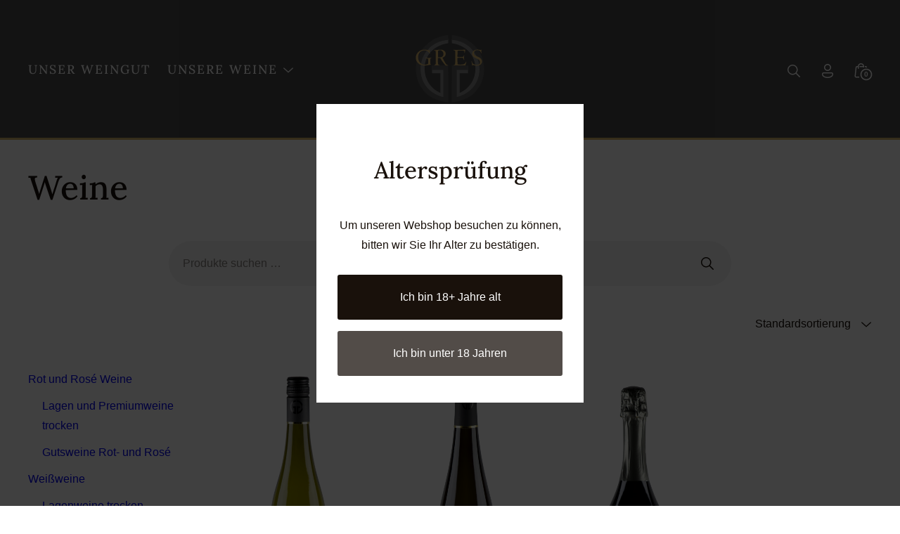

--- FILE ---
content_type: text/html; charset=UTF-8
request_url: https://www.weingut-gres.de/shop/?wbo_lage=Appenheimer+Hundertgulden
body_size: 18517
content:
<!DOCTYPE html>

<html class="no-js" lang="de">

<head>

	<meta charset="UTF-8">
	<meta name="viewport" content="width=device-width, initial-scale=1.0" >

	<link rel="profile" href="https://gmpg.org/xfn/11">

	<title>Weine  - GRES</title>
	<style>img:is([sizes="auto" i], [sizes^="auto," i]) { contain-intrinsic-size: 3000px 1500px }</style>
	<meta name="robots" content="index, follow, max-snippet:-1, max-image-preview:large, max-video-preview:-1">
<link rel="canonical" href="https://www.weingut-gres.de/shop/">
<meta property="og:url" content="https://www.weingut-gres.de/shop/">
<meta property="og:site_name" content="GRES">
<meta property="og:locale" content="de_DE">
<meta property="og:type" content="object">
<meta property="og:title" content="Weine  - GRES">
<meta property="og:description" content="Aufgeprägte Frucht von Mango und Maracuja. Verführerisch frisch.">
<meta property="og:image" content="https://www.weingut-gres.de/wp-content/uploads/2022/09/GRES_15.jpg">
<meta property="og:image:secure_url" content="https://www.weingut-gres.de/wp-content/uploads/2022/09/GRES_15.jpg">
<meta property="og:image:width" content="400">
<meta property="og:image:height" content="800">
<meta name="twitter:card" content="summary">
<meta name="twitter:title" content="Weine  - GRES">
<meta name="twitter:description" content="Aufgeprägte Frucht von Mango und Maracuja. Verführerisch frisch.">
<meta name="twitter:image" content="https://www.weingut-gres.de/wp-content/uploads/2022/09/GRES_15.jpg">
<link rel='dns-prefetch' href='//plausible.weingut-gres.de' />
<link rel="alternate" type="application/rss+xml" title="GRES &raquo; Feed" href="https://www.weingut-gres.de/feed/" />
<link rel="alternate" type="application/rss+xml" title="GRES &raquo; Kommentar-Feed" href="https://www.weingut-gres.de/comments/feed/" />
<link rel="alternate" type="application/rss+xml" title="GRES &raquo; Produkte-Feed" href="https://www.weingut-gres.de/shop/feed/" />
<script defer src="[data-uri]"></script>
<style id='wp-emoji-styles-inline-css' type='text/css'>

	img.wp-smiley, img.emoji {
		display: inline !important;
		border: none !important;
		box-shadow: none !important;
		height: 1em !important;
		width: 1em !important;
		margin: 0 0.07em !important;
		vertical-align: -0.1em !important;
		background: none !important;
		padding: 0 !important;
	}
</style>
<link rel='stylesheet' id='wp-block-library-css' href='https://www.weingut-gres.de/wp-includes/css/dist/block-library/style.min.css?ver=6.8.3' type='text/css' media='all' />
<style id='wp-block-library-theme-inline-css' type='text/css'>
.wp-block-audio :where(figcaption){color:#555;font-size:13px;text-align:center}.is-dark-theme .wp-block-audio :where(figcaption){color:#ffffffa6}.wp-block-audio{margin:0 0 1em}.wp-block-code{border:1px solid #ccc;border-radius:4px;font-family:Menlo,Consolas,monaco,monospace;padding:.8em 1em}.wp-block-embed :where(figcaption){color:#555;font-size:13px;text-align:center}.is-dark-theme .wp-block-embed :where(figcaption){color:#ffffffa6}.wp-block-embed{margin:0 0 1em}.blocks-gallery-caption{color:#555;font-size:13px;text-align:center}.is-dark-theme .blocks-gallery-caption{color:#ffffffa6}:root :where(.wp-block-image figcaption){color:#555;font-size:13px;text-align:center}.is-dark-theme :root :where(.wp-block-image figcaption){color:#ffffffa6}.wp-block-image{margin:0 0 1em}.wp-block-pullquote{border-bottom:4px solid;border-top:4px solid;color:currentColor;margin-bottom:1.75em}.wp-block-pullquote cite,.wp-block-pullquote footer,.wp-block-pullquote__citation{color:currentColor;font-size:.8125em;font-style:normal;text-transform:uppercase}.wp-block-quote{border-left:.25em solid;margin:0 0 1.75em;padding-left:1em}.wp-block-quote cite,.wp-block-quote footer{color:currentColor;font-size:.8125em;font-style:normal;position:relative}.wp-block-quote:where(.has-text-align-right){border-left:none;border-right:.25em solid;padding-left:0;padding-right:1em}.wp-block-quote:where(.has-text-align-center){border:none;padding-left:0}.wp-block-quote.is-large,.wp-block-quote.is-style-large,.wp-block-quote:where(.is-style-plain){border:none}.wp-block-search .wp-block-search__label{font-weight:700}.wp-block-search__button{border:1px solid #ccc;padding:.375em .625em}:where(.wp-block-group.has-background){padding:1.25em 2.375em}.wp-block-separator.has-css-opacity{opacity:.4}.wp-block-separator{border:none;border-bottom:2px solid;margin-left:auto;margin-right:auto}.wp-block-separator.has-alpha-channel-opacity{opacity:1}.wp-block-separator:not(.is-style-wide):not(.is-style-dots){width:100px}.wp-block-separator.has-background:not(.is-style-dots){border-bottom:none;height:1px}.wp-block-separator.has-background:not(.is-style-wide):not(.is-style-dots){height:2px}.wp-block-table{margin:0 0 1em}.wp-block-table td,.wp-block-table th{word-break:normal}.wp-block-table :where(figcaption){color:#555;font-size:13px;text-align:center}.is-dark-theme .wp-block-table :where(figcaption){color:#ffffffa6}.wp-block-video :where(figcaption){color:#555;font-size:13px;text-align:center}.is-dark-theme .wp-block-video :where(figcaption){color:#ffffffa6}.wp-block-video{margin:0 0 1em}:root :where(.wp-block-template-part.has-background){margin-bottom:0;margin-top:0;padding:1.25em 2.375em}
</style>
<style id='safe-svg-svg-icon-style-inline-css' type='text/css'>
.safe-svg-cover{text-align:center}.safe-svg-cover .safe-svg-inside{display:inline-block;max-width:100%}.safe-svg-cover svg{fill:currentColor;height:100%;max-height:100%;max-width:100%;width:100%}

</style>
<style id='global-styles-inline-css' type='text/css'>
:root{--wp--preset--aspect-ratio--square: 1;--wp--preset--aspect-ratio--4-3: 4/3;--wp--preset--aspect-ratio--3-4: 3/4;--wp--preset--aspect-ratio--3-2: 3/2;--wp--preset--aspect-ratio--2-3: 2/3;--wp--preset--aspect-ratio--16-9: 16/9;--wp--preset--aspect-ratio--9-16: 9/16;--wp--preset--color--black: #000000;--wp--preset--color--cyan-bluish-gray: #abb8c3;--wp--preset--color--white: #ffffff;--wp--preset--color--pale-pink: #f78da7;--wp--preset--color--vivid-red: #cf2e2e;--wp--preset--color--luminous-vivid-orange: #ff6900;--wp--preset--color--luminous-vivid-amber: #fcb900;--wp--preset--color--light-green-cyan: #7bdcb5;--wp--preset--color--vivid-green-cyan: #00d084;--wp--preset--color--pale-cyan-blue: #8ed1fc;--wp--preset--color--vivid-cyan-blue: #0693e3;--wp--preset--color--vivid-purple: #9b51e0;--wp--preset--color--color-1: var(--global--body-color-1);--wp--preset--color--color-2: var(--global--body-color-2);--wp--preset--color--color-3: var(--global--body-color-3);--wp--preset--color--color-4: var(--global--body-color-4);--wp--preset--color--color-5: var(--global--body-color-5);--wp--preset--color--color-6: var(--global--body-color-6);--wp--preset--gradient--vivid-cyan-blue-to-vivid-purple: linear-gradient(135deg,rgba(6,147,227,1) 0%,rgb(155,81,224) 100%);--wp--preset--gradient--light-green-cyan-to-vivid-green-cyan: linear-gradient(135deg,rgb(122,220,180) 0%,rgb(0,208,130) 100%);--wp--preset--gradient--luminous-vivid-amber-to-luminous-vivid-orange: linear-gradient(135deg,rgba(252,185,0,1) 0%,rgba(255,105,0,1) 100%);--wp--preset--gradient--luminous-vivid-orange-to-vivid-red: linear-gradient(135deg,rgba(255,105,0,1) 0%,rgb(207,46,46) 100%);--wp--preset--gradient--very-light-gray-to-cyan-bluish-gray: linear-gradient(135deg,rgb(238,238,238) 0%,rgb(169,184,195) 100%);--wp--preset--gradient--cool-to-warm-spectrum: linear-gradient(135deg,rgb(74,234,220) 0%,rgb(151,120,209) 20%,rgb(207,42,186) 40%,rgb(238,44,130) 60%,rgb(251,105,98) 80%,rgb(254,248,76) 100%);--wp--preset--gradient--blush-light-purple: linear-gradient(135deg,rgb(255,206,236) 0%,rgb(152,150,240) 100%);--wp--preset--gradient--blush-bordeaux: linear-gradient(135deg,rgb(254,205,165) 0%,rgb(254,45,45) 50%,rgb(107,0,62) 100%);--wp--preset--gradient--luminous-dusk: linear-gradient(135deg,rgb(255,203,112) 0%,rgb(199,81,192) 50%,rgb(65,88,208) 100%);--wp--preset--gradient--pale-ocean: linear-gradient(135deg,rgb(255,245,203) 0%,rgb(182,227,212) 50%,rgb(51,167,181) 100%);--wp--preset--gradient--electric-grass: linear-gradient(135deg,rgb(202,248,128) 0%,rgb(113,206,126) 100%);--wp--preset--gradient--midnight: linear-gradient(135deg,rgb(2,3,129) 0%,rgb(40,116,252) 100%);--wp--preset--font-size--small: calc( 0.9 * var(--global--font-size-base) );--wp--preset--font-size--medium: calc( 1.2 * var(--global--font-size-base) );--wp--preset--font-size--large: calc( 1.44 * var(--global--font-size-base) );--wp--preset--font-size--x-large: 42px;--wp--preset--font-size--extra-small: small;--wp--preset--font-size--normal: var(--global--font-size-base);--wp--preset--font-size--extra-large: calc( 1.728 * var(--global--font-size-base) );--wp--preset--font-size--extra-extra-large: calc( 2.074 * var(--global--font-size-base) );--wp--preset--font-size--huge: calc( 2.488 * var(--global--font-size-base) );--wp--preset--font-family--system-font: -apple-system,BlinkMacSystemFont,"Segoe UI",Roboto,Oxygen-Sans,Ubuntu,Cantarell,"Helvetica Neue",sans-serif;--wp--preset--font-family--primary-font: Noto Sans;--wp--preset--font-family--primary-font-serif: Lora;--wp--preset--spacing--20: 0.44rem;--wp--preset--spacing--30: 0.67rem;--wp--preset--spacing--40: 1rem;--wp--preset--spacing--50: 1.5rem;--wp--preset--spacing--60: 2.25rem;--wp--preset--spacing--70: 3.38rem;--wp--preset--spacing--80: 5.06rem;--wp--preset--shadow--natural: 6px 6px 9px rgba(0, 0, 0, 0.2);--wp--preset--shadow--deep: 12px 12px 50px rgba(0, 0, 0, 0.4);--wp--preset--shadow--sharp: 6px 6px 0px rgba(0, 0, 0, 0.2);--wp--preset--shadow--outlined: 6px 6px 0px -3px rgba(255, 255, 255, 1), 6px 6px rgba(0, 0, 0, 1);--wp--preset--shadow--crisp: 6px 6px 0px rgba(0, 0, 0, 1);--wp--custom--line-height--body: 1.8;--wp--custom--line-height--heading: 1.5;--wp--custom--primary-font: Noto Sans;}:root { --wp--style--global--content-size: 775px;--wp--style--global--wide-size: 1150px; }:where(body) { margin: 0; }.wp-site-blocks > .alignleft { float: left; margin-right: 2em; }.wp-site-blocks > .alignright { float: right; margin-left: 2em; }.wp-site-blocks > .aligncenter { justify-content: center; margin-left: auto; margin-right: auto; }:where(.wp-site-blocks) > * { margin-block-start: 2.5rem; margin-block-end: 0; }:where(.wp-site-blocks) > :first-child { margin-block-start: 0; }:where(.wp-site-blocks) > :last-child { margin-block-end: 0; }:root { --wp--style--block-gap: 2.5rem; }:root :where(.is-layout-flow) > :first-child{margin-block-start: 0;}:root :where(.is-layout-flow) > :last-child{margin-block-end: 0;}:root :where(.is-layout-flow) > *{margin-block-start: 2.5rem;margin-block-end: 0;}:root :where(.is-layout-constrained) > :first-child{margin-block-start: 0;}:root :where(.is-layout-constrained) > :last-child{margin-block-end: 0;}:root :where(.is-layout-constrained) > *{margin-block-start: 2.5rem;margin-block-end: 0;}:root :where(.is-layout-flex){gap: 2.5rem;}:root :where(.is-layout-grid){gap: 2.5rem;}.is-layout-flow > .alignleft{float: left;margin-inline-start: 0;margin-inline-end: 2em;}.is-layout-flow > .alignright{float: right;margin-inline-start: 2em;margin-inline-end: 0;}.is-layout-flow > .aligncenter{margin-left: auto !important;margin-right: auto !important;}.is-layout-constrained > .alignleft{float: left;margin-inline-start: 0;margin-inline-end: 2em;}.is-layout-constrained > .alignright{float: right;margin-inline-start: 2em;margin-inline-end: 0;}.is-layout-constrained > .aligncenter{margin-left: auto !important;margin-right: auto !important;}.is-layout-constrained > :where(:not(.alignleft):not(.alignright):not(.alignfull)){max-width: var(--wp--style--global--content-size);margin-left: auto !important;margin-right: auto !important;}.is-layout-constrained > .alignwide{max-width: var(--wp--style--global--wide-size);}body .is-layout-flex{display: flex;}.is-layout-flex{flex-wrap: wrap;align-items: center;}.is-layout-flex > :is(*, div){margin: 0;}body .is-layout-grid{display: grid;}.is-layout-grid > :is(*, div){margin: 0;}body{background-color: var(--wp--preset--color--color-1);color: var(--wp--preset--color--color-2);font-family: var(--global--font-primary);font-size: var(--wp--preset--font-size--normal);line-height: var(--wp--custom--line-height--body);padding-top: 0px;padding-right: 0px;padding-bottom: 0px;padding-left: 0px;}a:where(:not(.wp-element-button)){color: var(--wp--preset--color--color-2);font-family: var(--global--font-primary);font-size: var(--wp--preset--font-size--normal);font-style: normal;font-weight: normal;line-height: var(--wp--custom--line-height--body);text-decoration: underline;}h1{font-family: var(--global--font-primary);font-size: var(--wp--preset--font-size--huge);font-weight: normal;line-height: var(--wp--custom--line-height--heading);}h2{font-family: var(--global--font-primary);font-size: var(--wp--preset--font-size--extra-extra-large);font-weight: normal;line-height: var(--wp--custom--line-height--heading);}h3{font-family: var(--global--font-primary);font-size: var(--wp--preset--font-size--extra-large);font-weight: normal;line-height: var(--wp--custom--line-height--heading);}h4{font-family: var(--global--font-primary);font-size: var(--wp--preset--font-size--large);font-weight: normal;line-height: var(--wp--custom--line-height--heading);}h5{font-family: var(--global--font-primary);font-size: var(--wp--preset--font-size--medium);font-weight: normal;line-height: var(--wp--custom--line-height--heading);}h6{font-family: var(--global--font-primary);font-size: var(--wp--preset--font-size--normal);font-weight: normal;line-height: var(--wp--custom--line-height--heading);}:root :where(.wp-element-button, .wp-block-button__link){background-color: #32373c;border-width: 0;color: #fff;font-family: inherit;font-size: inherit;line-height: inherit;padding: calc(0.667em + 2px) calc(1.333em + 2px);text-decoration: none;}.has-black-color{color: var(--wp--preset--color--black) !important;}.has-cyan-bluish-gray-color{color: var(--wp--preset--color--cyan-bluish-gray) !important;}.has-white-color{color: var(--wp--preset--color--white) !important;}.has-pale-pink-color{color: var(--wp--preset--color--pale-pink) !important;}.has-vivid-red-color{color: var(--wp--preset--color--vivid-red) !important;}.has-luminous-vivid-orange-color{color: var(--wp--preset--color--luminous-vivid-orange) !important;}.has-luminous-vivid-amber-color{color: var(--wp--preset--color--luminous-vivid-amber) !important;}.has-light-green-cyan-color{color: var(--wp--preset--color--light-green-cyan) !important;}.has-vivid-green-cyan-color{color: var(--wp--preset--color--vivid-green-cyan) !important;}.has-pale-cyan-blue-color{color: var(--wp--preset--color--pale-cyan-blue) !important;}.has-vivid-cyan-blue-color{color: var(--wp--preset--color--vivid-cyan-blue) !important;}.has-vivid-purple-color{color: var(--wp--preset--color--vivid-purple) !important;}.has-color-1-color{color: var(--wp--preset--color--color-1) !important;}.has-color-2-color{color: var(--wp--preset--color--color-2) !important;}.has-color-3-color{color: var(--wp--preset--color--color-3) !important;}.has-color-4-color{color: var(--wp--preset--color--color-4) !important;}.has-color-5-color{color: var(--wp--preset--color--color-5) !important;}.has-color-6-color{color: var(--wp--preset--color--color-6) !important;}.has-black-background-color{background-color: var(--wp--preset--color--black) !important;}.has-cyan-bluish-gray-background-color{background-color: var(--wp--preset--color--cyan-bluish-gray) !important;}.has-white-background-color{background-color: var(--wp--preset--color--white) !important;}.has-pale-pink-background-color{background-color: var(--wp--preset--color--pale-pink) !important;}.has-vivid-red-background-color{background-color: var(--wp--preset--color--vivid-red) !important;}.has-luminous-vivid-orange-background-color{background-color: var(--wp--preset--color--luminous-vivid-orange) !important;}.has-luminous-vivid-amber-background-color{background-color: var(--wp--preset--color--luminous-vivid-amber) !important;}.has-light-green-cyan-background-color{background-color: var(--wp--preset--color--light-green-cyan) !important;}.has-vivid-green-cyan-background-color{background-color: var(--wp--preset--color--vivid-green-cyan) !important;}.has-pale-cyan-blue-background-color{background-color: var(--wp--preset--color--pale-cyan-blue) !important;}.has-vivid-cyan-blue-background-color{background-color: var(--wp--preset--color--vivid-cyan-blue) !important;}.has-vivid-purple-background-color{background-color: var(--wp--preset--color--vivid-purple) !important;}.has-color-1-background-color{background-color: var(--wp--preset--color--color-1) !important;}.has-color-2-background-color{background-color: var(--wp--preset--color--color-2) !important;}.has-color-3-background-color{background-color: var(--wp--preset--color--color-3) !important;}.has-color-4-background-color{background-color: var(--wp--preset--color--color-4) !important;}.has-color-5-background-color{background-color: var(--wp--preset--color--color-5) !important;}.has-color-6-background-color{background-color: var(--wp--preset--color--color-6) !important;}.has-black-border-color{border-color: var(--wp--preset--color--black) !important;}.has-cyan-bluish-gray-border-color{border-color: var(--wp--preset--color--cyan-bluish-gray) !important;}.has-white-border-color{border-color: var(--wp--preset--color--white) !important;}.has-pale-pink-border-color{border-color: var(--wp--preset--color--pale-pink) !important;}.has-vivid-red-border-color{border-color: var(--wp--preset--color--vivid-red) !important;}.has-luminous-vivid-orange-border-color{border-color: var(--wp--preset--color--luminous-vivid-orange) !important;}.has-luminous-vivid-amber-border-color{border-color: var(--wp--preset--color--luminous-vivid-amber) !important;}.has-light-green-cyan-border-color{border-color: var(--wp--preset--color--light-green-cyan) !important;}.has-vivid-green-cyan-border-color{border-color: var(--wp--preset--color--vivid-green-cyan) !important;}.has-pale-cyan-blue-border-color{border-color: var(--wp--preset--color--pale-cyan-blue) !important;}.has-vivid-cyan-blue-border-color{border-color: var(--wp--preset--color--vivid-cyan-blue) !important;}.has-vivid-purple-border-color{border-color: var(--wp--preset--color--vivid-purple) !important;}.has-color-1-border-color{border-color: var(--wp--preset--color--color-1) !important;}.has-color-2-border-color{border-color: var(--wp--preset--color--color-2) !important;}.has-color-3-border-color{border-color: var(--wp--preset--color--color-3) !important;}.has-color-4-border-color{border-color: var(--wp--preset--color--color-4) !important;}.has-color-5-border-color{border-color: var(--wp--preset--color--color-5) !important;}.has-color-6-border-color{border-color: var(--wp--preset--color--color-6) !important;}.has-vivid-cyan-blue-to-vivid-purple-gradient-background{background: var(--wp--preset--gradient--vivid-cyan-blue-to-vivid-purple) !important;}.has-light-green-cyan-to-vivid-green-cyan-gradient-background{background: var(--wp--preset--gradient--light-green-cyan-to-vivid-green-cyan) !important;}.has-luminous-vivid-amber-to-luminous-vivid-orange-gradient-background{background: var(--wp--preset--gradient--luminous-vivid-amber-to-luminous-vivid-orange) !important;}.has-luminous-vivid-orange-to-vivid-red-gradient-background{background: var(--wp--preset--gradient--luminous-vivid-orange-to-vivid-red) !important;}.has-very-light-gray-to-cyan-bluish-gray-gradient-background{background: var(--wp--preset--gradient--very-light-gray-to-cyan-bluish-gray) !important;}.has-cool-to-warm-spectrum-gradient-background{background: var(--wp--preset--gradient--cool-to-warm-spectrum) !important;}.has-blush-light-purple-gradient-background{background: var(--wp--preset--gradient--blush-light-purple) !important;}.has-blush-bordeaux-gradient-background{background: var(--wp--preset--gradient--blush-bordeaux) !important;}.has-luminous-dusk-gradient-background{background: var(--wp--preset--gradient--luminous-dusk) !important;}.has-pale-ocean-gradient-background{background: var(--wp--preset--gradient--pale-ocean) !important;}.has-electric-grass-gradient-background{background: var(--wp--preset--gradient--electric-grass) !important;}.has-midnight-gradient-background{background: var(--wp--preset--gradient--midnight) !important;}.has-small-font-size{font-size: var(--wp--preset--font-size--small) !important;}.has-medium-font-size{font-size: var(--wp--preset--font-size--medium) !important;}.has-large-font-size{font-size: var(--wp--preset--font-size--large) !important;}.has-x-large-font-size{font-size: var(--wp--preset--font-size--x-large) !important;}.has-extra-small-font-size{font-size: var(--wp--preset--font-size--extra-small) !important;}.has-normal-font-size{font-size: var(--wp--preset--font-size--normal) !important;}.has-extra-large-font-size{font-size: var(--wp--preset--font-size--extra-large) !important;}.has-extra-extra-large-font-size{font-size: var(--wp--preset--font-size--extra-extra-large) !important;}.has-huge-font-size{font-size: var(--wp--preset--font-size--huge) !important;}.has-system-font-font-family{font-family: var(--wp--preset--font-family--system-font) !important;}.has-primary-font-font-family{font-family: var(--wp--preset--font-family--primary-font) !important;}.has-primary-font-serif-font-family{font-family: var(--wp--preset--font-family--primary-font-serif) !important;}
:root :where(.wp-block-pullquote){font-size: 1.5em;line-height: 1.6;}
</style>
<link rel='stylesheet' id='contact-form-7-css' href='https://www.weingut-gres.de/wp-content/plugins/contact-form-7/includes/css/styles.css?ver=6.1.4' type='text/css' media='all' />
<style id='dominant-color-styles-inline-css' type='text/css'>
img[data-dominant-color]:not(.has-transparency) { background-color: var(--dominant-color); }
</style>
<style id='plvt-view-transitions-inline-css' type='text/css'>
@view-transition { navigation: auto; }
@media (prefers-reduced-motion: no-preference) {::view-transition-group(*) { animation-duration: 0.4s; }}
</style>
<link rel='stylesheet' id='woocommerce-layout-css' href='https://www.weingut-gres.de/wp-content/plugins/woocommerce/assets/css/woocommerce-layout.css?ver=10.3.7' type='text/css' media='all' />
<link rel='stylesheet' id='woocommerce-smallscreen-css' href='https://www.weingut-gres.de/wp-content/plugins/woocommerce/assets/css/woocommerce-smallscreen.css?ver=10.3.7' type='text/css' media='only screen and (max-width: 768px)' />
<link rel='stylesheet' id='woocommerce-general-css' href='https://www.weingut-gres.de/wp-content/plugins/woocommerce/assets/css/woocommerce.css?ver=10.3.7' type='text/css' media='all' />
<style id='woocommerce-inline-inline-css' type='text/css'>
.woocommerce form .form-row .required { visibility: visible; }
</style>
<link rel='stylesheet' id='brands-styles-css' href='https://www.weingut-gres.de/wp-content/plugins/woocommerce/assets/css/brands.css?ver=10.3.7' type='text/css' media='all' />
<link rel='stylesheet' id='maudern-main-css' href='https://www.weingut-gres.de/wp-content/themes/maudern-child/assets/css/styles.css?ver=6.8.3' type='text/css' media='all' />
<style id='maudern-main-inline-css' type='text/css'>
:root{--global--font-primary:-apple-system, BlinkMacSystemFont, Arial, Helvetica, 'Helvetica Neue', Verdana, sans-serif;--global--font-size-base:16px;--global--body-color-1:#ffffff;--global--body-color-1-light:rgba(255,255,255, .15);--global--body-color-1-medium:rgba(255,255,255, .5);--global--body-color-1-dark:rgba(255,255,255, .9);--global--body-color-1-xdark:rgba(255,255,255, .95);--global--body-color-2:#19110b;--global--body-color-2-rgb:25,17,11;--global--body-color-2-xlight:rgba(25,17,11, .05);--global--body-color-2-light:rgba(25,17,11, .15);--global--body-color-2-medium:rgba(25,17,11, .5);--global--body-color-2-dark:rgba(25,17,11, .75);--global--body-color-3:#d5b36a;--global--body-color-3-medium:rgba(213,179,106, .5);--global--body-color-3-dark:rgba(213,179,106, .75);--global--body-color-3-rgb:213,179,106;--global--body-color-4:#7f7700;--global--body-color-5:#aa5d5d;--global--body-color-6:#d5b36a;--global--footer-credit-card-height:40px;--global--footer-background--color:#000000;--global--footer-text--color:#ffffff;--global--footer-text-dark--color:rgba(255,255,255, .75);--global--footer-text-medium--color:rgba(255,255,255, .5);--global--footer-text-light--color:rgba(255,255,255, .15);--global--footer-text-xlight--color:rgba(255,255,255, .05);--global--logo-height:100px;--gallery-block--gutter-size:2.5rem;--wp--style--block-gap:2.5rem;--wp--style--unstable-gallery-gap:1.25rem}select, select:hover, select:focus, .wc-block-components-select .components-custom-select-control__button, .wc-block-components-select .components-custom-select-control__button:hover, .wc-block-components-select .components-custom-select-control__button:focus{background-image:url("data:image/svg+xml;utf8,<svg xmlns='http://www.w3.org/2000/svg' width='16' height='16' viewBox='0 0 24 24' fill='rgb(25,17,11)'><path d='M 2.65625 6.25 L 1.34375 7.75 L 11.34375 16.75 L 12 17.34375 L 12.65625 16.75 L 22.65625 7.75 L 21.34375 6.25 L 12 14.65625 Z '></path></svg>")}.star-rating::before, .star-rating span::before, .wc-block-review-list-item__rating__stars::before, .wc-block-review-list-item__rating__stars span::before, .woocommerce p.stars a::before, .wc-block-grid__product-rating__stars:before, .wc-block-grid__product-rating__stars span::before{background-image:url("data:image/svg+xml;utf8,<svg xmlns='http://www.w3.org/2000/svg' width='16' height='16' viewBox='0 0 24 24' fill='rgb(25,17,11)'><path d='M23.04,9h-8.27L12,1L9.23,9L0.96,9.021l6.559,5.043L5.177,22L12,17.321L18.823,22l-2.342-7.935L23.04,9z'></path></svg>")}#site-footer select, #site-footer select:hover, #site-footer select:focus, #site-footer .wc-block-components-select .components-custom-select-control__button, #site-footer .wc-block-components-select .components-custom-select-control__button:hover, #site-footer .wc-block-components-select .components-custom-select-control__button:focus, #site-footer .is-single .wc-block-components-dropdown-selector__input:first-child{background-image:url("data:image/svg+xml;utf8,<svg xmlns='http://www.w3.org/2000/svg' width='16' height='16' viewBox='0 0 24 24' fill='rgb(255,255,255)'><path d='M 2.65625 6.25 L 1.34375 7.75 L 11.34375 16.75 L 12 17.34375 L 12.65625 16.75 L 22.65625 7.75 L 21.34375 6.25 L 12 14.65625 Z '></path></svg>")}#site-footer .star-rating::before, #site-footer .star-rating span::before, #site-footer p.stars a::before{background-image:url("data:image/svg+xml;utf8,<svg xmlns='http://www.w3.org/2000/svg' width='16' height='16' viewBox='0 0 24 24' fill='rgb(255,255,255)'><path d='M23.04,9h-8.27L12,1L9.23,9L0.96,9.021l6.559,5.043L5.177,22L12,17.321L18.823,22l-2.342-7.935L23.04,9z'></path></svg>")}
</style>
<link rel='stylesheet' id='maudern-child-style-css' href='https://www.weingut-gres.de/wp-content/themes/maudern-child/style.css?ver=1.0.17' type='text/css' media='all' />
<link rel='stylesheet' id='maudern-style-css' href='https://www.weingut-gres.de/wp-content/themes/maudern/style.css?ver=1.0.17' type='text/css' media='all' />
<script type="text/javascript" src="https://www.weingut-gres.de/wp-includes/js/jquery/jquery.min.js?ver=3.7.1" id="jquery-core-js"></script>
<script defer type="text/javascript" src="https://www.weingut-gres.de/wp-includes/js/jquery/jquery-migrate.min.js?ver=3.4.1" id="jquery-migrate-js"></script>
<script defer id="age-verification-js-extra" src="[data-uri]"></script>
<script type="text/javascript" src="https://www.weingut-gres.de/wp-content/themes/maudern-child/assets/js/age-verification.js?ver=6.8.3" id="age-verification-js"></script>
<script defer id="plvt-view-transitions-js-after" src="[data-uri]"></script>
<script type="text/javascript" src="https://www.weingut-gres.de/wp-content/plugins/woocommerce/assets/js/jquery-blockui/jquery.blockUI.min.js?ver=2.7.0-wc.10.3.7" id="wc-jquery-blockui-js" defer="defer" data-wp-strategy="defer"></script>
<script defer id="wc-add-to-cart-js-extra" src="[data-uri]"></script>
<script type="text/javascript" src="https://www.weingut-gres.de/wp-content/plugins/woocommerce/assets/js/frontend/add-to-cart.min.js?ver=10.3.7" id="wc-add-to-cart-js" defer="defer" data-wp-strategy="defer"></script>
<script type="text/javascript" src="https://www.weingut-gres.de/wp-content/plugins/woocommerce/assets/js/js-cookie/js.cookie.min.js?ver=2.1.4-wc.10.3.7" id="wc-js-cookie-js" defer="defer" data-wp-strategy="defer"></script>
<script defer id="woocommerce-js-extra" src="[data-uri]"></script>
<script type="text/javascript" src="https://www.weingut-gres.de/wp-content/plugins/woocommerce/assets/js/frontend/woocommerce.min.js?ver=10.3.7" id="woocommerce-js" defer="defer" data-wp-strategy="defer"></script>
<script type="text/javascript" defer data-domain='weingut-gres.de' data-api='https://plausible.weingut-gres.de/api/event' data-cfasync='false' src="https://plausible.weingut-gres.de/js/plausible.outbound-links.js?ver=2.5.0" id="plausible-analytics-js"></script>
<script type="text/javascript" id="plausible-analytics-js-after">
/* <![CDATA[ */
window.plausible = window.plausible || function() { (window.plausible.q = window.plausible.q || []).push(arguments) }
/* ]]> */
</script>
<script type="text/javascript" src="https://www.weingut-gres.de/wp-content/themes/maudern-child/assets/js/lazy-video.js?ver=6.8.3" id="lazy-video-js"></script>
<link rel="https://api.w.org/" href="https://www.weingut-gres.de/wp-json/" /><link rel="EditURI" type="application/rsd+xml" title="RSD" href="https://www.weingut-gres.de/xmlrpc.php?rsd" />
<meta name="generator" content="WordPress 6.8.3" />
<meta name="generator" content="WooCommerce 10.3.7" />
<meta name="generator" content="dominant-color-images 1.2.0">
<meta name="generator" content="performance-lab 4.0.1; plugins: dominant-color-images, image-prioritizer, nocache-bfcache, speculation-rules, view-transitions, webp-uploads">
<meta name="generator" content="view-transitions 1.1.2">
<meta name="generator" content="webp-uploads 2.6.1">
	<script defer src="[data-uri]"></script>
	<meta name="generator" content="speculation-rules 1.6.0">
	<noscript><style>.woocommerce-product-gallery{ opacity: 1 !important; }</style></noscript>
	<meta name="generator" content="optimization-detective 1.0.0-beta3; rest_api_unavailable">
<link rel="icon" href="https://www.weingut-gres.de/wp-content/uploads/2023/08/cropped-fav_icon-150x150.png" sizes="32x32" />
<link rel="icon" href="https://www.weingut-gres.de/wp-content/uploads/2023/08/cropped-fav_icon-200x200.png" sizes="192x192" />
<link rel="apple-touch-icon" href="https://www.weingut-gres.de/wp-content/uploads/2023/08/cropped-fav_icon-200x200.png" />
<meta name="msapplication-TileImage" content="https://www.weingut-gres.de/wp-content/uploads/2023/08/cropped-fav_icon.png" />
		<style type="text/css" id="wp-custom-css">
			@media only screen and (max-width: 600px) {
	.featured-products  img {
	  height: 300px;
    width: auto !important;
    margin: auto;
  }
}

.hero {
	overflow: hidden;
}

.hero video {
    left: 50%;
  min-height: 100%;
  min-width: 100%;
  position: absolute;
  top: 50%;
  transform: translate(-50%, -50%);
}

.wc-block-grid li.wc-block-grid__product .wc-block-grid__product-image img {
    display: block;
    width: auto;
		max-width: 200px;
    margin: auto;
    max-height: 400px;
		aspect-ratio: 1 / 2;
}

.easeload{
    opacity: 0;
    -webkit-transition: all 2s ease; 
    -moz-transition: all 2s ease; 
    -ms-transition: all 2s ease; 
    -o-transition: all 2s ease; 
}

.is-layout-flow p {
	margin-bottom: 1.25rem;
}

.altcha-checkbox input {
	width: auto !important;
	height: auto !important;
}

.site-header-wrapper>.woocommerce-store-notice {
	display: none !important;
}

.altcha-label {
	margin: 0 0 0 4px !important;
}

.altcha[data-state="verified"] {
	display: none;
}		</style>
		
</head>

<body class="archive post-type-archive post-type-archive-product wp-custom-logo wp-embed-responsive wp-theme-maudern wp-child-theme-maudern-child theme-maudern woocommerce-shop woocommerce woocommerce-page woocommerce-no-js fullwidth-header-dropdowns">

	
	<div id="page" class="site">

		<a class="skip-link screen-reader-text" href="#content">Weiter zum Inhalt</a>

		
	<header id="masthead" class="site-header" role="banner">
		<div class="site-header-wrapper">

			
			<div id="site-header" class="flex items-center full-width padding-r padding-l padding-t padding-b">
				
<div id="primary-menu-wrapper" class="flex-1-lg-up text-left flex-1-lg-down">

	<ul id="mobile-menu" class="mobile-menu no-list-style no-padding hidden-lg-up">
		<li id="mobile-menu-tool" class="menu-item">
			<div class="menu-icon"></div>
		</li>
	</ul>

	<div id="primary-menu-wrapper" class="hidden-lg-down"><ul id="menu-main-navigation" class="primary-menu no-list-style no-margin no-padding"><li id="menu-item-881" class="menu-item menu-item-type-post_type menu-item-object-page menu-item-home menu-item-881"><a href="https://www.weingut-gres.de/">Unser Weingut</a></li>
<li id="menu-item-150" class="menu-item menu-item-type-post_type menu-item-object-page menu-item-has-children current-menu-item current_page_item menu-item-150"><a href="https://www.weingut-gres.de/shop/" aria-current="page">Unsere Weine</a><span class="sub-menu-icon"><svg xmlns="http://www.w3.org/2000/svg" x="0px" y="0px" width="16" height="16" viewBox="0 0 24 24"><path d="M 2.65625 6.25 L 1.34375 7.75 L 11.34375 16.75 L 12 17.34375 L 12.65625 16.75 L 22.65625 7.75 L 21.34375 6.25 L 12 14.65625 Z "></path></svg></span>
<ul class="sub-menu">
	<li id="menu-item-258" class="menu-item menu-item-type-taxonomy menu-item-object-product_cat menu-item-has-children menu-item-258"><a href="https://www.weingut-gres.de/rot-rose/">Rot und Rosé Weine</a>
	<ul class="sub-menu">
		<li id="menu-item-261" class="menu-item menu-item-type-taxonomy menu-item-object-product_cat menu-item-261"><a href="https://www.weingut-gres.de/rot-rose/gutsweine-rot-und-rose/">Gutsweine Rot- und Rosé</a></li>
		<li id="menu-item-262" class="menu-item menu-item-type-taxonomy menu-item-object-product_cat menu-item-262"><a href="https://www.weingut-gres.de/rot-rose/lagen-und-premiumweine-trocken/">Lagen und Premiumweine trocken</a></li>
	</ul>
</li>
	<li id="menu-item-263" class="menu-item menu-item-type-taxonomy menu-item-object-product_cat menu-item-has-children menu-item-263"><a href="https://www.weingut-gres.de/weiss/">Weißweine</a>
	<ul class="sub-menu">
		<li id="menu-item-266" class="menu-item menu-item-type-taxonomy menu-item-object-product_cat menu-item-266"><a href="https://www.weingut-gres.de/weiss/gutsweine-weiss-und-trocken/">Gutsweine weiß und trocken</a></li>
		<li id="menu-item-267" class="menu-item menu-item-type-taxonomy menu-item-object-product_cat menu-item-267"><a href="https://www.weingut-gres.de/weiss/orts-und-terroirweine-trocken/">Orts- und Terroirweine trocken</a></li>
		<li id="menu-item-268" class="menu-item menu-item-type-taxonomy menu-item-object-product_cat menu-item-268"><a href="https://www.weingut-gres.de/weiss/feinherbe-weissweine/">feinherbe Weißweine</a></li>
		<li id="menu-item-269" class="menu-item menu-item-type-taxonomy menu-item-object-product_cat menu-item-269"><a href="https://www.weingut-gres.de/weiss/lagenweine-trocken/">Lagenweine trocken</a></li>
		<li id="menu-item-270" class="menu-item menu-item-type-taxonomy menu-item-object-product_cat menu-item-270"><a href="https://www.weingut-gres.de/weiss/herzhafte-milde-weine/">herzhafte, milde Weine</a></li>
		<li id="menu-item-271" class="menu-item menu-item-type-taxonomy menu-item-object-product_cat menu-item-271"><a href="https://www.weingut-gres.de/weiss/schatzkammerweine/">Schatzkammerweine</a></li>
	</ul>
</li>
	<li id="menu-item-273" class="menu-item menu-item-type-custom menu-item-object-custom menu-item-has-children menu-item-273"><a href="#">weitere Produkte</a>
	<ul class="sub-menu">
		<li id="menu-item-264" class="menu-item menu-item-type-taxonomy menu-item-object-product_cat menu-item-264"><a href="https://www.weingut-gres.de/sekt/">Winzersekte &amp; Perlweine</a></li>
		<li id="menu-item-265" class="menu-item menu-item-type-taxonomy menu-item-object-product_cat menu-item-265"><a href="https://www.weingut-gres.de/weinpakete/">Weinpakete</a></li>
	</ul>
</li>
</ul>
</li>
</ul></div></div>

<div id="site-identity-wrapper" class="padding-r padding-l text-center">
	<div class="site-logo"><a href="https://www.weingut-gres.de/" class="custom-logo-link" rel="home"><img width="4500" height="4500" src="https://www.weingut-gres.de/wp-content/uploads/2022/09/gres_logo.svg" class="custom-logo" alt="GRES" /></a><span class="screen-reader-text">GRES</span></div></div>

<div id="secondary-menu-wrapper" class="flex-1 text-right">

	<ul id="menu-site-tools" class="secondary-menu no-list-style no-margin no-padding">
		<li id="search-site-tool" class="menu-item">
			<button class="menu-icon"><span class="screen-reader-text">Search Toggle</span></button>
			<div class="search-wrapper woocommerce widget_product_search"><form role="search" method="get" class="woocommerce-product-search" action="https://www.weingut-gres.de/">
	<label class="screen-reader-text" for="woocommerce-product-search-field-0">Suche nach:</label>
	<input type="search" id="woocommerce-product-search-field-0" class="search-field" placeholder="Produkte suchen …" value="" name="s" />
	<button type="submit" value="Suchen" class="">Suchen</button>
	<input type="hidden" name="post_type" value="product" />
</form>
</div>		</li>

					<li id="my-account-site-tool" class="menu-item">
				<a class="menu-icon account-menu-icon" href="https://www.weingut-gres.de/mein-konto/"></a>
			</li>
		
					<li id="shopping-bag-site-tool" class="menu-item">
				<button class="menu-icon bag-menu-icon">
					<span class="screen-reader-text">Minicart Toggle</span>
					<span class="bag-product-count"><span>0</span></span>
				</button>
			</li>
			</ul>

</div>

			</div><!-- #site-header -->

			
	<div class="offcanvas offcanvas-right offcanvas-minicart">
		<div class="offcanvas-inner">
			<div class="offcanvas-close"></div>
			<div class="widget woocommerce widget_shopping_cart"><h2 class="widgettitle">Warenkorb</h2><div class="widget_shopping_cart_content"></div></div>
			<a href="https://www.weingut-gres.de/shop/" tabindex="1" class="button wc-forward no-underline">
				Einkauf fortsetzen			</a>

					</div>
	</div>

	
	<div class="offcanvas offcanvas-left offcanvas-mobile-menu">
		<div class="offcanvas-inner">
			<div class="site-logo hidden-lg-up"><a href="https://www.weingut-gres.de/" class="custom-logo-link" rel="home"><img width="4500" height="4500" src="https://www.weingut-gres.de/wp-content/uploads/2022/09/gres_logo.svg" class="custom-logo" alt="GRES" /></a><span class="screen-reader-text">GRES</span></div>
			<div class="offcanvas-close"></div>

			<div id="mobile-menu-wrapper">
				<div class="menu-main-navigation-container"><ul id="menu-main-navigation-1" class="mobile-primary-menu mobile-menu no-list-style no-margin no-padding"><li class="menu-item menu-item-type-post_type menu-item-object-page menu-item-home menu-item-881"><a href="https://www.weingut-gres.de/">Unser Weingut</a></li>
<li class="menu-item menu-item-type-post_type menu-item-object-page menu-item-has-children current-menu-item current_page_item menu-item-150"><a href="https://www.weingut-gres.de/shop/" aria-current="page">Unsere Weine</a><span class="sub-menu-icon"><svg xmlns="http://www.w3.org/2000/svg" x="0px" y="0px" width="16" height="16" viewBox="0 0 24 24"><path d="M 2.65625 6.25 L 1.34375 7.75 L 11.34375 16.75 L 12 17.34375 L 12.65625 16.75 L 22.65625 7.75 L 21.34375 6.25 L 12 14.65625 Z "></path></svg></span>
<ul class="sub-menu">
	<li class="menu-item menu-item-type-taxonomy menu-item-object-product_cat menu-item-has-children menu-item-258"><a href="https://www.weingut-gres.de/rot-rose/">Rot und Rosé Weine</a>
	<ul class="sub-menu">
		<li class="menu-item menu-item-type-taxonomy menu-item-object-product_cat menu-item-261"><a href="https://www.weingut-gres.de/rot-rose/gutsweine-rot-und-rose/">Gutsweine Rot- und Rosé</a></li>
		<li class="menu-item menu-item-type-taxonomy menu-item-object-product_cat menu-item-262"><a href="https://www.weingut-gres.de/rot-rose/lagen-und-premiumweine-trocken/">Lagen und Premiumweine trocken</a></li>
	</ul>
</li>
	<li class="menu-item menu-item-type-taxonomy menu-item-object-product_cat menu-item-has-children menu-item-263"><a href="https://www.weingut-gres.de/weiss/">Weißweine</a>
	<ul class="sub-menu">
		<li class="menu-item menu-item-type-taxonomy menu-item-object-product_cat menu-item-266"><a href="https://www.weingut-gres.de/weiss/gutsweine-weiss-und-trocken/">Gutsweine weiß und trocken</a></li>
		<li class="menu-item menu-item-type-taxonomy menu-item-object-product_cat menu-item-267"><a href="https://www.weingut-gres.de/weiss/orts-und-terroirweine-trocken/">Orts- und Terroirweine trocken</a></li>
		<li class="menu-item menu-item-type-taxonomy menu-item-object-product_cat menu-item-268"><a href="https://www.weingut-gres.de/weiss/feinherbe-weissweine/">feinherbe Weißweine</a></li>
		<li class="menu-item menu-item-type-taxonomy menu-item-object-product_cat menu-item-269"><a href="https://www.weingut-gres.de/weiss/lagenweine-trocken/">Lagenweine trocken</a></li>
		<li class="menu-item menu-item-type-taxonomy menu-item-object-product_cat menu-item-270"><a href="https://www.weingut-gres.de/weiss/herzhafte-milde-weine/">herzhafte, milde Weine</a></li>
		<li class="menu-item menu-item-type-taxonomy menu-item-object-product_cat menu-item-271"><a href="https://www.weingut-gres.de/weiss/schatzkammerweine/">Schatzkammerweine</a></li>
	</ul>
</li>
	<li class="menu-item menu-item-type-custom menu-item-object-custom menu-item-has-children menu-item-273"><a href="#">weitere Produkte</a>
	<ul class="sub-menu">
		<li class="menu-item menu-item-type-taxonomy menu-item-object-product_cat menu-item-264"><a href="https://www.weingut-gres.de/sekt/">Winzersekte &amp; Perlweine</a></li>
		<li class="menu-item menu-item-type-taxonomy menu-item-object-product_cat menu-item-265"><a href="https://www.weingut-gres.de/weinpakete/">Weinpakete</a></li>
	</ul>
</li>
</ul>
</li>
</ul></div><div class="menu-mobile-menu-container"><ul id="menu-mobile-menu" class="mobile-secondary-menu mobile-menu no-list-style no-padding"><li id="menu-item-278" class="menu-item menu-item-type-custom menu-item-object-custom menu-item-278"><a href="/mein-konto/edit-account/">Ihr Kundenkonto</a></li>
<li id="menu-item-279" class="menu-item menu-item-type-custom menu-item-object-custom menu-item-279"><a href="/mein-konto/orders/">Ihre Bestellungen</a></li>
</ul></div>			</div>

							<div class="bottom-fixed hidden-lg-up">
					<div class="search-wrapper woocommerce widget_product_search"><form role="search" method="get" class="woocommerce-product-search" action="https://www.weingut-gres.de/">
	<label class="screen-reader-text" for="woocommerce-product-search-field-1">Suche nach:</label>
	<input type="search" id="woocommerce-product-search-field-1" class="search-field" placeholder="Produkte suchen …" value="" name="s" />
	<button type="submit" value="Suchen" class="">Suchen</button>
	<input type="hidden" name="post_type" value="product" />
</form>
</div>				</div>
					</div>
	</div>

			</div>
	</header><!-- #masthead -->


		<div id="content" class="site-content">
			<div id="primary" class="content-area">
				<main id="main" class="site-main" role="main">

					<div class="overlay"></div>
<header class="woocommerce-products-header">
			<h1 class="woocommerce-products-header__title page-title">Weine</h1>
	
	</header>
<div class="woocommerce-search-bar"><form role="search" method="get" class="woocommerce-product-search" action="https://www.weingut-gres.de/">
	<label class="screen-reader-text" for="woocommerce-product-search-field-2">Suche nach:</label>
	<input type="search" id="woocommerce-product-search-field-2" class="search-field" placeholder="Produkte suchen …" value="" name="s" />
	<button type="submit" value="Suchen" class="">Suchen</button>
	<input type="hidden" name="post_type" value="product" />
</form>
</div><div class="woocommerce-notices-wrapper"></div>	<div class="woocommerce-product-loop-header flex flex-column-lg-down flex-row-lg-up">

		
		<div class="woocommerce-product-filters flex-2">

											<span class="filters-toggle dropdown-filters-toggle hidden-lg-up">Kategorien</span>
			
			<form class="woocommerce-ordering" method="get">
		<select
		name="orderby"
		class="orderby"
					aria-label="Shop-Reihenfolge"
			>
					<option value="menu_order"  selected='selected'>Standardsortierung</option>
					<option value="popularity" >Nach Beliebtheit sortiert</option>
					<option value="date" >Nach Aktualität sortieren</option>
					<option value="price" >Nach Preis sortieren: aufsteigend</option>
					<option value="price-desc" >Nach Preis sortieren: absteigend</option>
			</select>
	<input type="hidden" name="paged" value="1" />
	<input type="hidden" name="wbo_lage" value="Appenheimer Hundertgulden" /></form>

		</div>

	</div>

	
		<div class="woocommerce-products-loop-wrapper with-sidebar">
		<div class="woocommerce-filters-area sidebar-area">
			<div class="shop-filters">
				<aside id="block-10" class="widget widget_block"><div data-block-name="woocommerce/product-categories" data-has-count="false" class="wp-block-woocommerce-product-categories wc-block-product-categories is-list " style=""><ul class="wc-block-product-categories-list wc-block-product-categories-list--depth-0">				<li class="wc-block-product-categories-list-item">					<a style="" href="https://www.weingut-gres.de/rot-rose/"><span class="wc-block-product-categories-list-item__name">Rot und Rosé Weine</span></a><ul class="wc-block-product-categories-list wc-block-product-categories-list--depth-1">				<li class="wc-block-product-categories-list-item">					<a style="" href="https://www.weingut-gres.de/rot-rose/lagen-und-premiumweine-trocken/"><span class="wc-block-product-categories-list-item__name">Lagen und Premiumweine trocken</span></a>				</li>							<li class="wc-block-product-categories-list-item">					<a style="" href="https://www.weingut-gres.de/rot-rose/gutsweine-rot-und-rose/"><span class="wc-block-product-categories-list-item__name">Gutsweine Rot- und Rosé</span></a>				</li>			</ul>				</li>							<li class="wc-block-product-categories-list-item">					<a style="" href="https://www.weingut-gres.de/weiss/"><span class="wc-block-product-categories-list-item__name">Weißweine</span></a><ul class="wc-block-product-categories-list wc-block-product-categories-list--depth-1">				<li class="wc-block-product-categories-list-item">					<a style="" href="https://www.weingut-gres.de/weiss/lagenweine-trocken/"><span class="wc-block-product-categories-list-item__name">Lagenweine trocken</span></a>				</li>							<li class="wc-block-product-categories-list-item">					<a style="" href="https://www.weingut-gres.de/weiss/orts-und-terroirweine-trocken/"><span class="wc-block-product-categories-list-item__name">Orts- und Terroirweine trocken</span></a>				</li>							<li class="wc-block-product-categories-list-item">					<a style="" href="https://www.weingut-gres.de/weiss/gutsweine-weiss-und-trocken/"><span class="wc-block-product-categories-list-item__name">Gutsweine weiß und trocken</span></a>				</li>							<li class="wc-block-product-categories-list-item">					<a style="" href="https://www.weingut-gres.de/weiss/feinherbe-weissweine/"><span class="wc-block-product-categories-list-item__name">feinherbe Weißweine</span></a>				</li>							<li class="wc-block-product-categories-list-item">					<a style="" href="https://www.weingut-gres.de/weiss/herzhafte-milde-weine/"><span class="wc-block-product-categories-list-item__name">herzhafte, milde Weine</span></a>				</li>							<li class="wc-block-product-categories-list-item">					<a style="" href="https://www.weingut-gres.de/weiss/schatzkammerweine/"><span class="wc-block-product-categories-list-item__name">Schatzkammerweine</span></a>				</li>			</ul>				</li>							<li class="wc-block-product-categories-list-item">					<a style="" href="https://www.weingut-gres.de/sekt/"><span class="wc-block-product-categories-list-item__name">Winzersekte &amp; Perlweine</span></a>				</li>							<li class="wc-block-product-categories-list-item">					<a style="" href="https://www.weingut-gres.de/spezialitaeten/"><span class="wc-block-product-categories-list-item__name">Spezialitäten</span></a>				</li>							<li class="wc-block-product-categories-list-item">					<a style="" href="https://www.weingut-gres.de/alkoholfrei/"><span class="wc-block-product-categories-list-item__name">Alkoholfrei</span></a>				</li>							<li class="wc-block-product-categories-list-item">					<a style="" href="https://www.weingut-gres.de/weine-in-der-literflasche/"><span class="wc-block-product-categories-list-item__name">Weine in der Literflasche</span></a>				</li>			</ul></div></aside>			</div>
		</div>

		<div class="woocommerce-products-loop">
	<ul class="products columns-4">
<li class="product type-product post-246 status-publish first instock product_cat-feinherbe-weissweine has-post-thumbnail taxable shipping-taxable purchasable product-type-simple">
	<a href="https://www.weingut-gres.de/shop/scheurebe-kabinett/" class="woocommerce-LoopProduct-link woocommerce-loop-product__link"><img width="400" height="800" src="https://www.weingut-gres.de/wp-content/uploads/2022/09/GRES_15.jpg" class="attachment-woocommerce_thumbnail size-woocommerce_thumbnail" alt="Scheurebe Kabinett" decoding="async" srcset="https://www.weingut-gres.de/wp-content/uploads/2022/09/GRES_15.jpg 400w, https://www.weingut-gres.de/wp-content/uploads/2022/09/GRES_15-300x600.jpg 300w, https://www.weingut-gres.de/wp-content/uploads/2022/09/GRES_15-200x400.jpg 200w, https://www.weingut-gres.de/wp-content/uploads/2022/09/GRES_15-150x300.jpg 150w" sizes="(max-width: 400px) 100vw, 400px" /><h2 class="woocommerce-loop-product__title">Scheurebe Kabinett</h2>
	<span class="price"><span class="woocommerce-Price-amount amount"><bdi>7,90&nbsp;<span class="woocommerce-Price-currencySymbol">&euro;</span></bdi></span><br /><span class="unit-price"><span class="woocommerce-Price-amount amount"><bdi>10,53&nbsp;<span class="woocommerce-Price-currencySymbol">&euro;</span></bdi></span>/l (0,75l)</span></span>
</a></li>
<li class="product type-product post-247 status-publish instock product_cat-lagenweine-trocken product_tag-weinempfehlung has-post-thumbnail taxable shipping-taxable purchasable product-type-simple">
	<a href="https://www.weingut-gres.de/shop/riesling-hundertgulden/" class="woocommerce-LoopProduct-link woocommerce-loop-product__link"><img width="600" height="1200" src="https://www.weingut-gres.de/wp-content/uploads/2022/09/GRES_SL22022-600x1200.png" class="attachment-woocommerce_thumbnail size-woocommerce_thumbnail" alt="Riesling „Hundertgulden“" decoding="async" srcset="https://www.weingut-gres.de/wp-content/uploads/2022/09/GRES_SL22022-600x1200.png 600w, https://www.weingut-gres.de/wp-content/uploads/2022/09/GRES_SL22022-1024x2048.png 1024w, https://www.weingut-gres.de/wp-content/uploads/2022/09/GRES_SL22022-125x250.png 125w, https://www.weingut-gres.de/wp-content/uploads/2022/09/GRES_SL22022-768x1536.png 768w, https://www.weingut-gres.de/wp-content/uploads/2022/09/GRES_SL22022-200x400.png 200w, https://www.weingut-gres.de/wp-content/uploads/2022/09/GRES_SL22022-150x300.png 150w, https://www.weingut-gres.de/wp-content/uploads/2022/09/GRES_SL22022.png 1200w" sizes="(max-width: 600px) 100vw, 600px" /><h2 class="woocommerce-loop-product__title">Riesling „Hundertgulden“</h2>
	<span class="price"><span class="woocommerce-Price-amount amount"><bdi>18,50&nbsp;<span class="woocommerce-Price-currencySymbol">&euro;</span></bdi></span><br /><span class="unit-price"><span class="woocommerce-Price-amount amount"><bdi>24,67&nbsp;<span class="woocommerce-Price-currencySymbol">&euro;</span></bdi></span>/l (0,75l)</span></span>
</a></li>
<li class="product type-product post-310 status-publish instock product_cat-sekt has-post-thumbnail taxable shipping-taxable purchasable product-type-simple">
	<a href="https://www.weingut-gres.de/shop/blanc-de-blanc-sans-dosage/" class="woocommerce-LoopProduct-link woocommerce-loop-product__link"><img width="400" height="800" src="https://www.weingut-gres.de/wp-content/uploads/2022/09/GRES_39.jpg" class="attachment-woocommerce_thumbnail size-woocommerce_thumbnail" alt="Blanc de Blanc Sans Dosage" decoding="async" srcset="https://www.weingut-gres.de/wp-content/uploads/2022/09/GRES_39.jpg 400w, https://www.weingut-gres.de/wp-content/uploads/2022/09/GRES_39-300x600.jpg 300w, https://www.weingut-gres.de/wp-content/uploads/2022/09/GRES_39-200x400.jpg 200w, https://www.weingut-gres.de/wp-content/uploads/2022/09/GRES_39-150x300.jpg 150w" sizes="(max-width: 400px) 100vw, 400px" /><h2 class="woocommerce-loop-product__title">Blanc de Blanc Sans Dosage</h2>
	<span class="price"><span class="woocommerce-Price-amount amount"><bdi>27,60&nbsp;<span class="woocommerce-Price-currencySymbol">&euro;</span></bdi></span><br /><span class="unit-price"><span class="woocommerce-Price-amount amount"><bdi>36,80&nbsp;<span class="woocommerce-Price-currencySymbol">&euro;</span></bdi></span>/l (0,75l)</span></span>
</a></li>
</ul>
	</div>
		</div>
	
			</main><!-- #main -->
		</div><!-- #primary -->
	</div><!-- #content -->

	
		<footer id="site-footer" role="contentinfo" class="site-footer padding-r padding-l padding-t-sm padding-b-sm">

				<div class="widgets-area flex">
		<aside id="block-5" class="widget widget_block">
<div class="wp-block-group is-layout-flow wp-block-group-is-layout-flow">
<figure class="wp-block-image size-large is-resized gres-icon"><img decoding="async" src="/wp-content/uploads/2022/10/GRES_icon_white.svg" alt="" style="width:64px;height:64px"/></figure>



<p>WEINGUT GRES<br>Ingelheimer Str. 6<br>55437 Appenheim</p>
</div>
</aside><aside id="block-13" class="widget widget_block">
<div class="wp-block-group is-layout-flow wp-block-group-is-layout-flow">
<h2 class="wp-block-heading">Weinverkauf</h2>



<figure class="wp-block-table borderless"><table><tbody><tr><td>Montag – Freitag</td><td>09:00 - 12:00<br>14:00 - 18:00</td></tr><tr><td>Samstag</td><td>09:00 - 17:00</td></tr></tbody></table></figure>
</div>
</aside><aside id="block-6" class="widget widget_block">
<div class="wp-block-group is-layout-flow wp-block-group-is-layout-flow">
<h2 class="wp-block-heading">Kontakt</h2>



<p><a href="mailto:info@weingut-gres.de">info@weingut-gres.de</a><br><a href="tel:+4967253310" data-type="tel" data-id="tel:+4967253310">06725 3310</a></p>



<ul class="wp-block-social-links has-normal-icon-size has-icon-color is-style-logos-only is-layout-flex wp-block-social-links-is-layout-flex"><li style="color: var(--global--body-color-3); " class="wp-social-link wp-social-link-facebook has-color-3-color wp-block-social-link"><a rel="noopener nofollow" target="_blank" href="https://www.facebook.com/weingutgres/" class="wp-block-social-link-anchor"><svg width="24" height="24" viewBox="0 0 24 24" version="1.1" xmlns="http://www.w3.org/2000/svg" aria-hidden="true" focusable="false"><path d="M12 2C6.5 2 2 6.5 2 12c0 5 3.7 9.1 8.4 9.9v-7H7.9V12h2.5V9.8c0-2.5 1.5-3.9 3.8-3.9 1.1 0 2.2.2 2.2.2v2.5h-1.3c-1.2 0-1.6.8-1.6 1.6V12h2.8l-.4 2.9h-2.3v7C18.3 21.1 22 17 22 12c0-5.5-4.5-10-10-10z"></path></svg><span class="wp-block-social-link-label screen-reader-text">Facebook</span></a></li>

<li style="color: var(--global--body-color-3); " class="wp-social-link wp-social-link-instagram has-color-3-color wp-block-social-link"><a rel="noopener nofollow" target="_blank" href="https://www.instagram.com/weingut_gres/" class="wp-block-social-link-anchor"><svg width="24" height="24" viewBox="0 0 24 24" version="1.1" xmlns="http://www.w3.org/2000/svg" aria-hidden="true" focusable="false"><path d="M12,4.622c2.403,0,2.688,0.009,3.637,0.052c0.877,0.04,1.354,0.187,1.671,0.31c0.42,0.163,0.72,0.358,1.035,0.673 c0.315,0.315,0.51,0.615,0.673,1.035c0.123,0.317,0.27,0.794,0.31,1.671c0.043,0.949,0.052,1.234,0.052,3.637 s-0.009,2.688-0.052,3.637c-0.04,0.877-0.187,1.354-0.31,1.671c-0.163,0.42-0.358,0.72-0.673,1.035 c-0.315,0.315-0.615,0.51-1.035,0.673c-0.317,0.123-0.794,0.27-1.671,0.31c-0.949,0.043-1.233,0.052-3.637,0.052 s-2.688-0.009-3.637-0.052c-0.877-0.04-1.354-0.187-1.671-0.31c-0.42-0.163-0.72-0.358-1.035-0.673 c-0.315-0.315-0.51-0.615-0.673-1.035c-0.123-0.317-0.27-0.794-0.31-1.671C4.631,14.688,4.622,14.403,4.622,12 s0.009-2.688,0.052-3.637c0.04-0.877,0.187-1.354,0.31-1.671c0.163-0.42,0.358-0.72,0.673-1.035 c0.315-0.315,0.615-0.51,1.035-0.673c0.317-0.123,0.794-0.27,1.671-0.31C9.312,4.631,9.597,4.622,12,4.622 M12,3 C9.556,3,9.249,3.01,8.289,3.054C7.331,3.098,6.677,3.25,6.105,3.472C5.513,3.702,5.011,4.01,4.511,4.511 c-0.5,0.5-0.808,1.002-1.038,1.594C3.25,6.677,3.098,7.331,3.054,8.289C3.01,9.249,3,9.556,3,12c0,2.444,0.01,2.751,0.054,3.711 c0.044,0.958,0.196,1.612,0.418,2.185c0.23,0.592,0.538,1.094,1.038,1.594c0.5,0.5,1.002,0.808,1.594,1.038 c0.572,0.222,1.227,0.375,2.185,0.418C9.249,20.99,9.556,21,12,21s2.751-0.01,3.711-0.054c0.958-0.044,1.612-0.196,2.185-0.418 c0.592-0.23,1.094-0.538,1.594-1.038c0.5-0.5,0.808-1.002,1.038-1.594c0.222-0.572,0.375-1.227,0.418-2.185 C20.99,14.751,21,14.444,21,12s-0.01-2.751-0.054-3.711c-0.044-0.958-0.196-1.612-0.418-2.185c-0.23-0.592-0.538-1.094-1.038-1.594 c-0.5-0.5-1.002-0.808-1.594-1.038c-0.572-0.222-1.227-0.375-2.185-0.418C14.751,3.01,14.444,3,12,3L12,3z M12,7.378 c-2.552,0-4.622,2.069-4.622,4.622S9.448,16.622,12,16.622s4.622-2.069,4.622-4.622S14.552,7.378,12,7.378z M12,15 c-1.657,0-3-1.343-3-3s1.343-3,3-3s3,1.343,3,3S13.657,15,12,15z M16.804,6.116c-0.596,0-1.08,0.484-1.08,1.08 s0.484,1.08,1.08,1.08c0.596,0,1.08-0.484,1.08-1.08S17.401,6.116,16.804,6.116z"></path></svg><span class="wp-block-social-link-label screen-reader-text">Instagram</span></a></li></ul>
</div>
</aside>	</div>
	
			<div class="sub-footer flex-xlg-up">

				<div id="footer-menu-wrapper" class="footer-element flex-1 text-left-xlg-up text-center-xlg-down"><ul id="menu-footer-navigation" class="footer-menu no-list-style no-margin no-padding"><li id="menu-item-345" class="menu-item menu-item-type-post_type menu-item-object-page menu-item-345"><a href="https://www.weingut-gres.de/agb/">AGB</a></li>
<li id="menu-item-58" class="menu-item menu-item-type-post_type menu-item-object-page menu-item-58"><a href="https://www.weingut-gres.de/shipping/">Versand</a></li>
<li id="menu-item-1244" class="menu-item menu-item-type-post_type menu-item-object-page menu-item-1244"><a href="https://www.weingut-gres.de/right-of-withdrawal/">Widerruf</a></li>
<li id="menu-item-57" class="menu-item menu-item-type-post_type menu-item-object-page menu-item-57"><a href="https://www.weingut-gres.de/impressum/">Impressum</a></li>
<li id="menu-item-322" class="menu-item menu-item-type-post_type menu-item-object-page menu-item-privacy-policy menu-item-322"><a rel="privacy-policy" href="https://www.weingut-gres.de/datenschutzerklaerung/">Datenschutz</a></li>
</ul></div>									<div class="footer-element footer-text-note text-center-xlg-down text-right-xlg-up flex-1">
		Alle Preise inkl. 19% MwSt.<br />© Weingut Gres 2025	</div>
				</div>

		</footer><!-- #site-footer -->

	
	
	</div><!-- #page -->

	<script type="speculationrules">
{"prerender":[{"source":"document","where":{"and":[{"href_matches":"\/*"},{"not":{"href_matches":["\/wp-*.php","\/wp-admin\/*","\/wp-content\/uploads\/*","\/wp-content\/*","\/wp-content\/plugins\/*","\/wp-content\/themes\/maudern-child\/*","\/wp-content\/themes\/maudern\/*","\/*\\?(.+)"]}},{"not":{"selector_matches":"a[rel~=\"nofollow\"]"}},{"not":{"selector_matches":".no-prerender, .no-prerender a"}},{"not":{"selector_matches":".no-prefetch, .no-prefetch a"}}]},"eagerness":"moderate"}]}
</script>
        <div class="age-verification-overlay">
            <div class="age-verification-popup">
                <h2>Altersprüfung</h2>
                <p>Um unseren Webshop besuchen zu können, bitten wir Sie Ihr Alter zu bestätigen.</p>
                <a class="age-verification-btn age-verification-btn-yes button" href="#">Ich bin 18+ Jahre alt</a>
                <a class="age-verification-btn age-verification-btn-no button" onclick="history.back()" >Ich bin unter 18 Jahren</a>
            </div>
        </div>
    	<script defer src="[data-uri]"></script>
	<link rel='stylesheet' id='wc-stripe-blocks-checkout-style-css' href='https://www.weingut-gres.de/wp-content/plugins/woocommerce-gateway-stripe/build/upe-blocks.css?ver=5149cca93b0373758856' type='text/css' media='all' />
<link rel='stylesheet' id='wc-blocks-style-css' href='https://www.weingut-gres.de/wp-content/plugins/woocommerce/assets/client/blocks/wc-blocks.css?ver=wc-10.3.7' type='text/css' media='all' />
<link rel='stylesheet' id='wc-blocks-style-product-categories-css' href='https://www.weingut-gres.de/wp-content/plugins/woocommerce/assets/client/blocks/product-categories.css?ver=wc-10.3.7' type='text/css' media='all' />
<script type="text/javascript" src="https://www.weingut-gres.de/wp-includes/js/dist/hooks.min.js?ver=4d63a3d491d11ffd8ac6" id="wp-hooks-js"></script>
<script type="text/javascript" src="https://www.weingut-gres.de/wp-includes/js/dist/i18n.min.js?ver=5e580eb46a90c2b997e6" id="wp-i18n-js"></script>
<script defer id="wp-i18n-js-after" src="[data-uri]"></script>
<script defer type="text/javascript" src="https://www.weingut-gres.de/wp-content/cache/autoptimize/js/autoptimize_single_96e7dc3f0e8559e4a3f3ca40b17ab9c3.js?ver=6.1.4" id="swv-js"></script>
<script defer id="contact-form-7-js-translations" src="[data-uri]"></script>
<script defer id="contact-form-7-js-before" src="[data-uri]"></script>
<script defer type="text/javascript" src="https://www.weingut-gres.de/wp-content/cache/autoptimize/js/autoptimize_single_2912c657d0592cc532dff73d0d2ce7bb.js?ver=6.1.4" id="contact-form-7-js"></script>
<script defer type="text/javascript" src="https://www.weingut-gres.de/wp-content/plugins/woocommerce/assets/js/sourcebuster/sourcebuster.min.js?ver=10.3.7" id="sourcebuster-js-js"></script>
<script defer id="wc-order-attribution-js-extra" src="[data-uri]"></script>
<script defer type="text/javascript" src="https://www.weingut-gres.de/wp-content/plugins/woocommerce/assets/js/frontend/order-attribution.min.js?ver=10.3.7" id="wc-order-attribution-js"></script>
<script defer type="text/javascript" src="https://www.weingut-gres.de/wp-includes/js/comment-reply.min.js?ver=6.8.3" id="comment-reply-js" data-wp-strategy="async"></script>
<script defer id="maudern-main-js-extra" src="[data-uri]"></script>
<script defer type="text/javascript" src="https://www.weingut-gres.de/wp-content/themes/maudern/assets/js/scripts.min.js?ver=1" id="maudern-main-js"></script>
<script defer id="wc-cart-fragments-js-extra" src="[data-uri]"></script>
<script type="text/javascript" src="https://www.weingut-gres.de/wp-content/plugins/woocommerce/assets/js/frontend/cart-fragments.min.js?ver=10.3.7" id="wc-cart-fragments-js" defer="defer" data-wp-strategy="defer"></script>

	</body>
</html>


--- FILE ---
content_type: text/css
request_url: https://www.weingut-gres.de/wp-content/themes/maudern-child/assets/css/styles.css?ver=6.8.3
body_size: 63039
content:
.text-color{color:var(--global--body-color-2)}.text-color *{color:inherit}.text-color .svg-icon{fill:var(--global--body-color-2)}.accent-color{color:var(--global--body-color-3)}.accent-color *{color:inherit}.accent-color .svg-icon{fill:var(--global--body-color-3)}.hover-accent-color:hover{color:var(--global--body-color-3)}.hover-accent-color:hover *{color:inherit}.hover-accent-color:hover .svg-icon{fill:var(--global--body-color-3)}.light{padding:.25}.medium{opacity:.5}.dark{opacity:.75}.flex{display:flex}@media only screen and (min-width: 420px)and (max-width: 767px){.flex-sm{display:flex}}@media only screen and (max-width: 419px){.flex-sm-down{display:flex}}@media only screen and (min-width: 420px){.flex-sm-up{display:flex}}@media only screen and (min-width: 768px)and (max-width: 1023px){.flex-md{display:flex}}@media only screen and (max-width: 767px){.flex-md-down{display:flex}}@media only screen and (min-width: 768px){.flex-md-up{display:flex}}@media only screen and (min-width: 1024px)and (max-width: 1365px){.flex-lg{display:flex}}@media only screen and (max-width: 1023px){.flex-lg-down{display:flex}}@media only screen and (min-width: 1024px){.flex-lg-up{display:flex}}@media only screen and (max-width: 1365px){.flex-xlg-down{display:flex}}@media only screen and (min-width: 1366px){.flex-xlg-up{display:flex}}.items-left{align-items:flex-start}@media only screen and (min-width: 420px)and (max-width: 767px){.items-left-sm{align-items:flex-start}}@media only screen and (max-width: 419px){.items-left-sm-down{align-items:flex-start}}@media only screen and (min-width: 420px){.items-left-sm-up{align-items:flex-start}}@media only screen and (min-width: 768px)and (max-width: 1023px){.items-left-md{align-items:flex-start}}@media only screen and (max-width: 767px){.items-left-md-down{align-items:flex-start}}@media only screen and (min-width: 768px){.items-left-md-up{align-items:flex-start}}@media only screen and (min-width: 1024px)and (max-width: 1365px){.items-left-lg{align-items:flex-start}}@media only screen and (max-width: 1023px){.items-left-lg-down{align-items:flex-start}}@media only screen and (min-width: 1024px){.items-left-lg-up{align-items:flex-start}}@media only screen and (max-width: 1365px){.items-left-xlg-down{align-items:flex-start}}@media only screen and (min-width: 1366px){.items-left-xlg-up{align-items:flex-start}}.items-center{align-items:center}@media only screen and (min-width: 420px)and (max-width: 767px){.items-center-sm{align-items:center}}@media only screen and (max-width: 419px){.items-center-sm-down{align-items:center}}@media only screen and (min-width: 420px){.items-center-sm-up{align-items:center}}@media only screen and (min-width: 768px)and (max-width: 1023px){.items-center-md{align-items:center}}@media only screen and (max-width: 767px){.items-center-md-down{align-items:center}}@media only screen and (min-width: 768px){.items-center-md-up{align-items:center}}@media only screen and (min-width: 1024px)and (max-width: 1365px){.items-center-lg{align-items:center}}@media only screen and (max-width: 1023px){.items-center-lg-down{align-items:center}}@media only screen and (min-width: 1024px){.items-center-lg-up{align-items:center}}@media only screen and (max-width: 1365px){.items-center-xlg-down{align-items:center}}@media only screen and (min-width: 1366px){.items-center-xlg-up{align-items:center}}.items-right{align-items:flex-end}@media only screen and (min-width: 420px)and (max-width: 767px){.items-right-sm{align-items:flex-end}}@media only screen and (max-width: 419px){.items-right-sm-down{align-items:flex-end}}@media only screen and (min-width: 420px){.items-right-sm-up{align-items:flex-end}}@media only screen and (min-width: 768px)and (max-width: 1023px){.items-right-md{align-items:flex-end}}@media only screen and (max-width: 767px){.items-right-md-down{align-items:flex-end}}@media only screen and (min-width: 768px){.items-right-md-up{align-items:flex-end}}@media only screen and (min-width: 1024px)and (max-width: 1365px){.items-right-lg{align-items:flex-end}}@media only screen and (max-width: 1023px){.items-right-lg-down{align-items:flex-end}}@media only screen and (min-width: 1024px){.items-right-lg-up{align-items:flex-end}}@media only screen and (max-width: 1365px){.items-right-xlg-down{align-items:flex-end}}@media only screen and (min-width: 1366px){.items-right-xlg-up{align-items:flex-end}}.justify-left{justify-content:flex-start}@media only screen and (min-width: 420px)and (max-width: 767px){.justify-left-sm{justify-content:flex-start}}@media only screen and (max-width: 419px){.justify-left-sm-down{justify-content:flex-start}}@media only screen and (min-width: 420px){.justify-left-sm-up{justify-content:flex-start}}@media only screen and (min-width: 768px)and (max-width: 1023px){.justify-left-md{justify-content:flex-start}}@media only screen and (max-width: 767px){.justify-left-md-down{justify-content:flex-start}}@media only screen and (min-width: 768px){.justify-left-md-up{justify-content:flex-start}}@media only screen and (min-width: 1024px)and (max-width: 1365px){.justify-left-lg{justify-content:flex-start}}@media only screen and (max-width: 1023px){.justify-left-lg-down{justify-content:flex-start}}@media only screen and (min-width: 1024px){.justify-left-lg-up{justify-content:flex-start}}@media only screen and (max-width: 1365px){.justify-left-xlg-down{justify-content:flex-start}}@media only screen and (min-width: 1366px){.justify-left-xlg-up{justify-content:flex-start}}.justify-center{justify-content:center}@media only screen and (min-width: 420px)and (max-width: 767px){.justify-center-sm{justify-content:center}}@media only screen and (max-width: 419px){.justify-center-sm-down{justify-content:center}}@media only screen and (min-width: 420px){.justify-center-sm-up{justify-content:center}}@media only screen and (min-width: 768px)and (max-width: 1023px){.justify-center-md{justify-content:center}}@media only screen and (max-width: 767px){.justify-center-md-down{justify-content:center}}@media only screen and (min-width: 768px){.justify-center-md-up{justify-content:center}}@media only screen and (min-width: 1024px)and (max-width: 1365px){.justify-center-lg{justify-content:center}}@media only screen and (max-width: 1023px){.justify-center-lg-down{justify-content:center}}@media only screen and (min-width: 1024px){.justify-center-lg-up{justify-content:center}}@media only screen and (max-width: 1365px){.justify-center-xlg-down{justify-content:center}}@media only screen and (min-width: 1366px){.justify-center-xlg-up{justify-content:center}}.justify-right{justify-content:flex-end}@media only screen and (min-width: 420px)and (max-width: 767px){.justify-right-sm{justify-content:flex-end}}@media only screen and (max-width: 419px){.justify-right-sm-down{justify-content:flex-end}}@media only screen and (min-width: 420px){.justify-right-sm-up{justify-content:flex-end}}@media only screen and (min-width: 768px)and (max-width: 1023px){.justify-right-md{justify-content:flex-end}}@media only screen and (max-width: 767px){.justify-right-md-down{justify-content:flex-end}}@media only screen and (min-width: 768px){.justify-right-md-up{justify-content:flex-end}}@media only screen and (min-width: 1024px)and (max-width: 1365px){.justify-right-lg{justify-content:flex-end}}@media only screen and (max-width: 1023px){.justify-right-lg-down{justify-content:flex-end}}@media only screen and (min-width: 1024px){.justify-right-lg-up{justify-content:flex-end}}@media only screen and (max-width: 1365px){.justify-right-xlg-down{justify-content:flex-end}}@media only screen and (min-width: 1366px){.justify-right-xlg-up{justify-content:flex-end}}.flex-row{flex-direction:row}@media only screen and (min-width: 420px)and (max-width: 767px){.flex-row-sm{flex-direction:row}}@media only screen and (max-width: 419px){.flex-row-sm-down{flex-direction:row}}@media only screen and (min-width: 420px){.flex-row-sm-up{flex-direction:row}}@media only screen and (min-width: 768px)and (max-width: 1023px){.flex-row-md{flex-direction:row}}@media only screen and (max-width: 767px){.flex-row-md-down{flex-direction:row}}@media only screen and (min-width: 768px){.flex-row-md-up{flex-direction:row}}@media only screen and (min-width: 1024px)and (max-width: 1365px){.flex-row-lg{flex-direction:row}}@media only screen and (max-width: 1023px){.flex-row-lg-down{flex-direction:row}}@media only screen and (min-width: 1024px){.flex-row-lg-up{flex-direction:row}}@media only screen and (max-width: 1365px){.flex-row-xlg-down{flex-direction:row}}@media only screen and (min-width: 1366px){.flex-row-xlg-up{flex-direction:row}}.flex-column{flex-direction:column}@media only screen and (min-width: 420px)and (max-width: 767px){.flex-column-sm{flex-direction:column}}@media only screen and (max-width: 419px){.flex-column-sm-down{flex-direction:column}}@media only screen and (min-width: 420px){.flex-column-sm-up{flex-direction:column}}@media only screen and (min-width: 768px)and (max-width: 1023px){.flex-column-md{flex-direction:column}}@media only screen and (max-width: 767px){.flex-column-md-down{flex-direction:column}}@media only screen and (min-width: 768px){.flex-column-md-up{flex-direction:column}}@media only screen and (min-width: 1024px)and (max-width: 1365px){.flex-column-lg{flex-direction:column}}@media only screen and (max-width: 1023px){.flex-column-lg-down{flex-direction:column}}@media only screen and (min-width: 1024px){.flex-column-lg-up{flex-direction:column}}@media only screen and (max-width: 1365px){.flex-column-xlg-down{flex-direction:column}}@media only screen and (min-width: 1366px){.flex-column-xlg-up{flex-direction:column}}.flex-1{flex:1}@media only screen and (min-width: 420px)and (max-width: 767px){.flex-1-sm{flex:1}}@media only screen and (max-width: 419px){.flex-1-sm-down{flex:1}}@media only screen and (min-width: 420px){.flex-1-sm-up{flex:1}}@media only screen and (min-width: 768px)and (max-width: 1023px){.flex-1-md{flex:1}}@media only screen and (max-width: 767px){.flex-1-md-down{flex:1}}@media only screen and (min-width: 768px){.flex-1-md-up{flex:1}}@media only screen and (min-width: 1024px)and (max-width: 1365px){.flex-1-lg{flex:1}}@media only screen and (max-width: 1023px){.flex-1-lg-down{flex:1}}@media only screen and (min-width: 1024px){.flex-1-lg-up{flex:1}}@media only screen and (max-width: 1365px){.flex-1-xlg-down{flex:1}}@media only screen and (min-width: 1366px){.flex-1-xlg-up{flex:1}}.flex-2{flex:2}@media only screen and (min-width: 420px)and (max-width: 767px){.flex-2-sm{flex:2}}@media only screen and (max-width: 419px){.flex-2-sm-down{flex:2}}@media only screen and (min-width: 420px){.flex-2-sm-up{flex:2}}@media only screen and (min-width: 768px)and (max-width: 1023px){.flex-2-md{flex:2}}@media only screen and (max-width: 767px){.flex-2-md-down{flex:2}}@media only screen and (min-width: 768px){.flex-2-md-up{flex:2}}@media only screen and (min-width: 1024px)and (max-width: 1365px){.flex-2-lg{flex:2}}@media only screen and (max-width: 1023px){.flex-2-lg-down{flex:2}}@media only screen and (min-width: 1024px){.flex-2-lg-up{flex:2}}@media only screen and (max-width: 1365px){.flex-2-xlg-down{flex:2}}@media only screen and (min-width: 1366px){.flex-2-xlg-up{flex:2}}.flex-3{flex:3}@media only screen and (min-width: 420px)and (max-width: 767px){.flex-3-sm{flex:3}}@media only screen and (max-width: 419px){.flex-3-sm-down{flex:3}}@media only screen and (min-width: 420px){.flex-3-sm-up{flex:3}}@media only screen and (min-width: 768px)and (max-width: 1023px){.flex-3-md{flex:3}}@media only screen and (max-width: 767px){.flex-3-md-down{flex:3}}@media only screen and (min-width: 768px){.flex-3-md-up{flex:3}}@media only screen and (min-width: 1024px)and (max-width: 1365px){.flex-3-lg{flex:3}}@media only screen and (max-width: 1023px){.flex-3-lg-down{flex:3}}@media only screen and (min-width: 1024px){.flex-3-lg-up{flex:3}}@media only screen and (max-width: 1365px){.flex-3-xlg-down{flex:3}}@media only screen and (min-width: 1366px){.flex-3-xlg-up{flex:3}}.inline-block{display:inline-block}@media only screen and (min-width: 420px)and (max-width: 767px){.inline-block-sm{display:inline-block}}@media only screen and (max-width: 419px){.inline-block-sm-down{display:inline-block}}@media only screen and (min-width: 420px){.inline-block-sm-up{display:inline-block}}@media only screen and (min-width: 768px)and (max-width: 1023px){.inline-block-md{display:inline-block}}@media only screen and (max-width: 767px){.inline-block-md-down{display:inline-block}}@media only screen and (min-width: 768px){.inline-block-md-up{display:inline-block}}@media only screen and (min-width: 1024px)and (max-width: 1365px){.inline-block-lg{display:inline-block}}@media only screen and (max-width: 1023px){.inline-block-lg-down{display:inline-block}}@media only screen and (min-width: 1024px){.inline-block-lg-up{display:inline-block}}@media only screen and (max-width: 1365px){.inline-block-xlg-down{display:inline-block}}@media only screen and (min-width: 1366px){.inline-block-xlg-up{display:inline-block}}.block{display:block}@media only screen and (min-width: 420px)and (max-width: 767px){.block-sm{display:block}}@media only screen and (max-width: 419px){.block-sm-down{display:block}}@media only screen and (min-width: 420px){.block-sm-up{display:block}}@media only screen and (min-width: 768px)and (max-width: 1023px){.block-md{display:block}}@media only screen and (max-width: 767px){.block-md-down{display:block}}@media only screen and (min-width: 768px){.block-md-up{display:block}}@media only screen and (min-width: 1024px)and (max-width: 1365px){.block-lg{display:block}}@media only screen and (max-width: 1023px){.block-lg-down{display:block}}@media only screen and (min-width: 1024px){.block-lg-up{display:block}}@media only screen and (max-width: 1365px){.block-xlg-down{display:block}}@media only screen and (min-width: 1366px){.block-xlg-up{display:block}}.hidden{display:none}@media only screen and (min-width: 420px)and (max-width: 767px){.hidden-sm{display:none}}@media only screen and (max-width: 419px){.hidden-sm-down{display:none}}@media only screen and (min-width: 420px){.hidden-sm-up{display:none}}@media only screen and (min-width: 768px)and (max-width: 1023px){.hidden-md{display:none}}@media only screen and (max-width: 767px){.hidden-md-down{display:none}}@media only screen and (min-width: 768px){.hidden-md-up{display:none}}@media only screen and (min-width: 1024px)and (max-width: 1365px){.hidden-lg{display:none}}@media only screen and (max-width: 1023px){.hidden-lg-down{display:none}}@media only screen and (min-width: 1024px){.hidden-lg-up{display:none}}@media only screen and (max-width: 1365px){.hidden-xlg-down{display:none}}@media only screen and (min-width: 1366px){.hidden-xlg-up{display:none}}.left{float:left}@media only screen and (min-width: 420px)and (max-width: 767px){.left-sm{float:left}}@media only screen and (max-width: 419px){.left-sm-down{float:left}}@media only screen and (min-width: 420px){.left-sm-up{float:left}}@media only screen and (min-width: 768px)and (max-width: 1023px){.left-md{float:left}}@media only screen and (max-width: 767px){.left-md-down{float:left}}@media only screen and (min-width: 768px){.left-md-up{float:left}}@media only screen and (min-width: 1024px)and (max-width: 1365px){.left-lg{float:left}}@media only screen and (max-width: 1023px){.left-lg-down{float:left}}@media only screen and (min-width: 1024px){.left-lg-up{float:left}}@media only screen and (max-width: 1365px){.left-xlg-down{float:left}}@media only screen and (min-width: 1366px){.left-xlg-up{float:left}}.right{float:right}@media only screen and (min-width: 420px)and (max-width: 767px){.right-sm{float:right}}@media only screen and (max-width: 419px){.right-sm-down{float:right}}@media only screen and (min-width: 420px){.right-sm-up{float:right}}@media only screen and (min-width: 768px)and (max-width: 1023px){.right-md{float:right}}@media only screen and (max-width: 767px){.right-md-down{float:right}}@media only screen and (min-width: 768px){.right-md-up{float:right}}@media only screen and (min-width: 1024px)and (max-width: 1365px){.right-lg{float:right}}@media only screen and (max-width: 1023px){.right-lg-down{float:right}}@media only screen and (min-width: 1024px){.right-lg-up{float:right}}@media only screen and (max-width: 1365px){.right-xlg-down{float:right}}@media only screen and (min-width: 1366px){.right-xlg-up{float:right}}.top-centered{top:50%;transform:translate(0, -50%)}@media only screen and (min-width: 420px)and (max-width: 767px){.top-centered-sm{top:50%;transform:translate(0, -50%)}}@media only screen and (max-width: 419px){.top-centered-sm-down{top:50%;transform:translate(0, -50%)}}@media only screen and (min-width: 420px){.top-centered-sm-up{top:50%;transform:translate(0, -50%)}}@media only screen and (min-width: 768px)and (max-width: 1023px){.top-centered-md{top:50%;transform:translate(0, -50%)}}@media only screen and (max-width: 767px){.top-centered-md-down{top:50%;transform:translate(0, -50%)}}@media only screen and (min-width: 768px){.top-centered-md-up{top:50%;transform:translate(0, -50%)}}@media only screen and (min-width: 1024px)and (max-width: 1365px){.top-centered-lg{top:50%;transform:translate(0, -50%)}}@media only screen and (max-width: 1023px){.top-centered-lg-down{top:50%;transform:translate(0, -50%)}}@media only screen and (min-width: 1024px){.top-centered-lg-up{top:50%;transform:translate(0, -50%)}}@media only screen and (max-width: 1365px){.top-centered-xlg-down{top:50%;transform:translate(0, -50%)}}@media only screen and (min-width: 1366px){.top-centered-xlg-up{top:50%;transform:translate(0, -50%)}}.right-0{right:0}@media only screen and (min-width: 420px)and (max-width: 767px){.right-0-sm{right:0}}@media only screen and (max-width: 419px){.right-0-sm-down{right:0}}@media only screen and (min-width: 420px){.right-0-sm-up{right:0}}@media only screen and (min-width: 768px)and (max-width: 1023px){.right-0-md{right:0}}@media only screen and (max-width: 767px){.right-0-md-down{right:0}}@media only screen and (min-width: 768px){.right-0-md-up{right:0}}@media only screen and (min-width: 1024px)and (max-width: 1365px){.right-0-lg{right:0}}@media only screen and (max-width: 1023px){.right-0-lg-down{right:0}}@media only screen and (min-width: 1024px){.right-0-lg-up{right:0}}@media only screen and (max-width: 1365px){.right-0-xlg-down{right:0}}@media only screen and (min-width: 1366px){.right-0-xlg-up{right:0}}.left-0{left:0}@media only screen and (min-width: 420px)and (max-width: 767px){.left-0-sm{left:0}}@media only screen and (max-width: 419px){.left-0-sm-down{left:0}}@media only screen and (min-width: 420px){.left-0-sm-up{left:0}}@media only screen and (min-width: 768px)and (max-width: 1023px){.left-0-md{left:0}}@media only screen and (max-width: 767px){.left-0-md-down{left:0}}@media only screen and (min-width: 768px){.left-0-md-up{left:0}}@media only screen and (min-width: 1024px)and (max-width: 1365px){.left-0-lg{left:0}}@media only screen and (max-width: 1023px){.left-0-lg-down{left:0}}@media only screen and (min-width: 1024px){.left-0-lg-up{left:0}}@media only screen and (max-width: 1365px){.left-0-xlg-down{left:0}}@media only screen and (min-width: 1366px){.left-0-xlg-up{left:0}}.no-list-style{list-style:none}.svg-icon{display:inline-block;margin-right:10px;position:relative;vertical-align:middle;transition:all .3s ease-in-out}.relative{position:relative}@media only screen and (min-width: 420px)and (max-width: 767px){.relative-sm{position:relative}}@media only screen and (max-width: 419px){.relative-sm-down{position:relative}}@media only screen and (min-width: 420px){.relative-sm-up{position:relative}}@media only screen and (min-width: 768px)and (max-width: 1023px){.relative-md{position:relative}}@media only screen and (max-width: 767px){.relative-md-down{position:relative}}@media only screen and (min-width: 768px){.relative-md-up{position:relative}}@media only screen and (min-width: 1024px)and (max-width: 1365px){.relative-lg{position:relative}}@media only screen and (max-width: 1023px){.relative-lg-down{position:relative}}@media only screen and (min-width: 1024px){.relative-lg-up{position:relative}}@media only screen and (max-width: 1365px){.relative-xlg-down{position:relative}}@media only screen and (min-width: 1366px){.relative-xlg-up{position:relative}}.absolute{position:absolute}@media only screen and (min-width: 420px)and (max-width: 767px){.absolute-sm{position:absolute}}@media only screen and (max-width: 419px){.absolute-sm-down{position:absolute}}@media only screen and (min-width: 420px){.absolute-sm-up{position:absolute}}@media only screen and (min-width: 768px)and (max-width: 1023px){.absolute-md{position:absolute}}@media only screen and (max-width: 767px){.absolute-md-down{position:absolute}}@media only screen and (min-width: 768px){.absolute-md-up{position:absolute}}@media only screen and (min-width: 1024px)and (max-width: 1365px){.absolute-lg{position:absolute}}@media only screen and (max-width: 1023px){.absolute-lg-down{position:absolute}}@media only screen and (min-width: 1024px){.absolute-lg-up{position:absolute}}@media only screen and (max-width: 1365px){.absolute-xlg-down{position:absolute}}@media only screen and (min-width: 1366px){.absolute-xlg-up{position:absolute}}.fixed{position:fixed}@media only screen and (min-width: 420px)and (max-width: 767px){.fixed-sm{position:fixed}}@media only screen and (max-width: 419px){.fixed-sm-down{position:fixed}}@media only screen and (min-width: 420px){.fixed-sm-up{position:fixed}}@media only screen and (min-width: 768px)and (max-width: 1023px){.fixed-md{position:fixed}}@media only screen and (max-width: 767px){.fixed-md-down{position:fixed}}@media only screen and (min-width: 768px){.fixed-md-up{position:fixed}}@media only screen and (min-width: 1024px)and (max-width: 1365px){.fixed-lg{position:fixed}}@media only screen and (max-width: 1023px){.fixed-lg-down{position:fixed}}@media only screen and (min-width: 1024px){.fixed-lg-up{position:fixed}}@media only screen and (max-width: 1365px){.fixed-xlg-down{position:fixed}}@media only screen and (min-width: 1366px){.fixed-xlg-up{position:fixed}}.home .entry-header{display:none}.no-margin{margin:0}@media only screen and (min-width: 420px)and (max-width: 767px){.no-margin-sm{margin:0}}@media only screen and (max-width: 419px){.no-margin-sm-down{margin:0}}@media only screen and (min-width: 420px){.no-margin-sm-up{margin:0}}@media only screen and (min-width: 768px)and (max-width: 1023px){.no-margin-md{margin:0}}@media only screen and (max-width: 767px){.no-margin-md-down{margin:0}}@media only screen and (min-width: 768px){.no-margin-md-up{margin:0}}@media only screen and (min-width: 1024px)and (max-width: 1365px){.no-margin-lg{margin:0}}@media only screen and (max-width: 1023px){.no-margin-lg-down{margin:0}}@media only screen and (min-width: 1024px){.no-margin-lg-up{margin:0}}@media only screen and (max-width: 1365px){.no-margin-xlg-down{margin:0}}@media only screen and (min-width: 1366px){.no-margin-xlg-up{margin:0}}.no-margin-left{margin-left:0}@media only screen and (min-width: 420px)and (max-width: 767px){.no-margin-left-sm{margin-left:0}}@media only screen and (max-width: 419px){.no-margin-left-sm-down{margin-left:0}}@media only screen and (min-width: 420px){.no-margin-left-sm-up{margin-left:0}}@media only screen and (min-width: 768px)and (max-width: 1023px){.no-margin-left-md{margin-left:0}}@media only screen and (max-width: 767px){.no-margin-left-md-down{margin-left:0}}@media only screen and (min-width: 768px){.no-margin-left-md-up{margin-left:0}}@media only screen and (min-width: 1024px)and (max-width: 1365px){.no-margin-left-lg{margin-left:0}}@media only screen and (max-width: 1023px){.no-margin-left-lg-down{margin-left:0}}@media only screen and (min-width: 1024px){.no-margin-left-lg-up{margin-left:0}}@media only screen and (max-width: 1365px){.no-margin-left-xlg-down{margin-left:0}}@media only screen and (min-width: 1366px){.no-margin-left-xlg-up{margin-left:0}}.no-margin-right{margin-right:0}@media only screen and (min-width: 420px)and (max-width: 767px){.no-margin-right-sm{margin-right:0}}@media only screen and (max-width: 419px){.no-margin-right-sm-down{margin-right:0}}@media only screen and (min-width: 420px){.no-margin-right-sm-up{margin-right:0}}@media only screen and (min-width: 768px)and (max-width: 1023px){.no-margin-right-md{margin-right:0}}@media only screen and (max-width: 767px){.no-margin-right-md-down{margin-right:0}}@media only screen and (min-width: 768px){.no-margin-right-md-up{margin-right:0}}@media only screen and (min-width: 1024px)and (max-width: 1365px){.no-margin-right-lg{margin-right:0}}@media only screen and (max-width: 1023px){.no-margin-right-lg-down{margin-right:0}}@media only screen and (min-width: 1024px){.no-margin-right-lg-up{margin-right:0}}@media only screen and (max-width: 1365px){.no-margin-right-xlg-down{margin-right:0}}@media only screen and (min-width: 1366px){.no-margin-right-xlg-up{margin-right:0}}.no-margin-top{margin-top:0}@media only screen and (min-width: 420px)and (max-width: 767px){.no-margin-top-sm{margin-top:0}}@media only screen and (max-width: 419px){.no-margin-top-sm-down{margin-top:0}}@media only screen and (min-width: 420px){.no-margin-top-sm-up{margin-top:0}}@media only screen and (min-width: 768px)and (max-width: 1023px){.no-margin-top-md{margin-top:0}}@media only screen and (max-width: 767px){.no-margin-top-md-down{margin-top:0}}@media only screen and (min-width: 768px){.no-margin-top-md-up{margin-top:0}}@media only screen and (min-width: 1024px)and (max-width: 1365px){.no-margin-top-lg{margin-top:0}}@media only screen and (max-width: 1023px){.no-margin-top-lg-down{margin-top:0}}@media only screen and (min-width: 1024px){.no-margin-top-lg-up{margin-top:0}}@media only screen and (max-width: 1365px){.no-margin-top-xlg-down{margin-top:0}}@media only screen and (min-width: 1366px){.no-margin-top-xlg-up{margin-top:0}}.no-margin-bottom{margin-bottom:0}@media only screen and (min-width: 420px)and (max-width: 767px){.no-margin-bottom-sm{margin-bottom:0}}@media only screen and (max-width: 419px){.no-margin-bottom-sm-down{margin-bottom:0}}@media only screen and (min-width: 420px){.no-margin-bottom-sm-up{margin-bottom:0}}@media only screen and (min-width: 768px)and (max-width: 1023px){.no-margin-bottom-md{margin-bottom:0}}@media only screen and (max-width: 767px){.no-margin-bottom-md-down{margin-bottom:0}}@media only screen and (min-width: 768px){.no-margin-bottom-md-up{margin-bottom:0}}@media only screen and (min-width: 1024px)and (max-width: 1365px){.no-margin-bottom-lg{margin-bottom:0}}@media only screen and (max-width: 1023px){.no-margin-bottom-lg-down{margin-bottom:0}}@media only screen and (min-width: 1024px){.no-margin-bottom-lg-up{margin-bottom:0}}@media only screen and (max-width: 1365px){.no-margin-bottom-xlg-down{margin-bottom:0}}@media only screen and (min-width: 1366px){.no-margin-bottom-xlg-up{margin-bottom:0}}.no-padding{padding:0}@media only screen and (min-width: 420px)and (max-width: 767px){.no-padding-sm{padding:0}}@media only screen and (max-width: 419px){.no-padding-sm-down{padding:0}}@media only screen and (min-width: 420px){.no-padding-sm-up{padding:0}}@media only screen and (min-width: 768px)and (max-width: 1023px){.no-padding-md{padding:0}}@media only screen and (max-width: 767px){.no-padding-md-down{padding:0}}@media only screen and (min-width: 768px){.no-padding-md-up{padding:0}}@media only screen and (min-width: 1024px)and (max-width: 1365px){.no-padding-lg{padding:0}}@media only screen and (max-width: 1023px){.no-padding-lg-down{padding:0}}@media only screen and (min-width: 1024px){.no-padding-lg-up{padding:0}}@media only screen and (max-width: 1365px){.no-padding-xlg-down{padding:0}}@media only screen and (min-width: 1366px){.no-padding-xlg-up{padding:0}}.no-padding-left{padding-left:0}@media only screen and (min-width: 420px)and (max-width: 767px){.no-padding-left-sm{padding-left:0}}@media only screen and (max-width: 419px){.no-padding-left-sm-down{padding-left:0}}@media only screen and (min-width: 420px){.no-padding-left-sm-up{padding-left:0}}@media only screen and (min-width: 768px)and (max-width: 1023px){.no-padding-left-md{padding-left:0}}@media only screen and (max-width: 767px){.no-padding-left-md-down{padding-left:0}}@media only screen and (min-width: 768px){.no-padding-left-md-up{padding-left:0}}@media only screen and (min-width: 1024px)and (max-width: 1365px){.no-padding-left-lg{padding-left:0}}@media only screen and (max-width: 1023px){.no-padding-left-lg-down{padding-left:0}}@media only screen and (min-width: 1024px){.no-padding-left-lg-up{padding-left:0}}@media only screen and (max-width: 1365px){.no-padding-left-xlg-down{padding-left:0}}@media only screen and (min-width: 1366px){.no-padding-left-xlg-up{padding-left:0}}.no-padding-right{padding-right:0}@media only screen and (min-width: 420px)and (max-width: 767px){.no-padding-right-sm{padding-right:0}}@media only screen and (max-width: 419px){.no-padding-right-sm-down{padding-right:0}}@media only screen and (min-width: 420px){.no-padding-right-sm-up{padding-right:0}}@media only screen and (min-width: 768px)and (max-width: 1023px){.no-padding-right-md{padding-right:0}}@media only screen and (max-width: 767px){.no-padding-right-md-down{padding-right:0}}@media only screen and (min-width: 768px){.no-padding-right-md-up{padding-right:0}}@media only screen and (min-width: 1024px)and (max-width: 1365px){.no-padding-right-lg{padding-right:0}}@media only screen and (max-width: 1023px){.no-padding-right-lg-down{padding-right:0}}@media only screen and (min-width: 1024px){.no-padding-right-lg-up{padding-right:0}}@media only screen and (max-width: 1365px){.no-padding-right-xlg-down{padding-right:0}}@media only screen and (min-width: 1366px){.no-padding-right-xlg-up{padding-right:0}}.no-padding-top{padding-top:0}@media only screen and (min-width: 420px)and (max-width: 767px){.no-padding-top-sm{padding-top:0}}@media only screen and (max-width: 419px){.no-padding-top-sm-down{padding-top:0}}@media only screen and (min-width: 420px){.no-padding-top-sm-up{padding-top:0}}@media only screen and (min-width: 768px)and (max-width: 1023px){.no-padding-top-md{padding-top:0}}@media only screen and (max-width: 767px){.no-padding-top-md-down{padding-top:0}}@media only screen and (min-width: 768px){.no-padding-top-md-up{padding-top:0}}@media only screen and (min-width: 1024px)and (max-width: 1365px){.no-padding-top-lg{padding-top:0}}@media only screen and (max-width: 1023px){.no-padding-top-lg-down{padding-top:0}}@media only screen and (min-width: 1024px){.no-padding-top-lg-up{padding-top:0}}@media only screen and (max-width: 1365px){.no-padding-top-xlg-down{padding-top:0}}@media only screen and (min-width: 1366px){.no-padding-top-xlg-up{padding-top:0}}.no-padding-bottom{padding-bottom:0}@media only screen and (min-width: 420px)and (max-width: 767px){.no-padding-bottom-sm{padding-bottom:0}}@media only screen and (max-width: 419px){.no-padding-bottom-sm-down{padding-bottom:0}}@media only screen and (min-width: 420px){.no-padding-bottom-sm-up{padding-bottom:0}}@media only screen and (min-width: 768px)and (max-width: 1023px){.no-padding-bottom-md{padding-bottom:0}}@media only screen and (max-width: 767px){.no-padding-bottom-md-down{padding-bottom:0}}@media only screen and (min-width: 768px){.no-padding-bottom-md-up{padding-bottom:0}}@media only screen and (min-width: 1024px)and (max-width: 1365px){.no-padding-bottom-lg{padding-bottom:0}}@media only screen and (max-width: 1023px){.no-padding-bottom-lg-down{padding-bottom:0}}@media only screen and (min-width: 1024px){.no-padding-bottom-lg-up{padding-bottom:0}}@media only screen and (max-width: 1365px){.no-padding-bottom-xlg-down{padding-bottom:0}}@media only screen and (min-width: 1366px){.no-padding-bottom-xlg-up{padding-bottom:0}}.padding-l{padding-left:1.25rem}@media only screen and (min-width: 768px){.padding-l{padding-left:2.5rem}}@media only screen and (min-width: 1366px){.padding-l{padding-left:5rem}}.padding-l-sm{padding-left:1.25rem}@media only screen and (min-width: 420px)and (max-width: 767px){.padding-l-sm-only{padding-left:1.25rem}}@media only screen and (max-width: 419px){.padding-l-sm-down{padding-left:1.25rem}}@media only screen and (min-width: 420px){.padding-l-sm-up{padding-left:1.25rem}}.padding-l-md{padding-left:2.5rem}@media only screen and (min-width: 768px)and (max-width: 1023px){.padding-l-md-only{padding-left:2.5rem}}@media only screen and (max-width: 767px){.padding-l-md-down{padding-left:2.5rem}}@media only screen and (min-width: 768px){.padding-l-md-up{padding-left:2.5rem}}.padding-l-lg{padding-left:2.5rem}@media only screen and (min-width: 1024px)and (max-width: 1365px){.padding-l-lg-only{padding-left:2.5rem}}@media only screen and (max-width: 1023px){.padding-l-lg-down{padding-left:2.5rem}}@media only screen and (min-width: 1024px){.padding-l-lg-up{padding-left:2.5rem}}.padding-l-xlg{padding-left:5rem}@media only screen and (max-width: 1365px){.padding-l-xlg-down{padding-left:5rem}}@media only screen and (min-width: 1366px){.padding-l-xlg-up{padding-left:5rem}}.padding-r{padding-right:1.25rem}@media only screen and (min-width: 768px){.padding-r{padding-right:2.5rem}}@media only screen and (min-width: 1366px){.padding-r{padding-right:5rem}}.padding-r-sm{padding-right:1.25rem}@media only screen and (min-width: 420px)and (max-width: 767px){.padding-r-sm-only{padding-right:1.25rem}}@media only screen and (max-width: 419px){.padding-r-sm-down{padding-right:1.25rem}}@media only screen and (min-width: 420px){.padding-r-sm-up{padding-right:1.25rem}}.padding-r-md{padding-right:2.5rem}@media only screen and (min-width: 768px)and (max-width: 1023px){.padding-r-md-only{padding-right:2.5rem}}@media only screen and (max-width: 767px){.padding-r-md-down{padding-right:2.5rem}}@media only screen and (min-width: 768px){.padding-r-md-up{padding-right:2.5rem}}.padding-r-lg{padding-right:2.5rem}@media only screen and (min-width: 1024px)and (max-width: 1365px){.padding-r-lg-only{padding-right:2.5rem}}@media only screen and (max-width: 1023px){.padding-r-lg-down{padding-right:2.5rem}}@media only screen and (min-width: 1024px){.padding-r-lg-up{padding-right:2.5rem}}.padding-r-xlg{padding-right:5rem}@media only screen and (max-width: 1365px){.padding-r-xlg-down{padding-right:5rem}}@media only screen and (min-width: 1366px){.padding-r-xlg-up{padding-right:5rem}}.padding-t{padding-top:1.25rem}@media only screen and (min-width: 768px){.padding-t{padding-top:2.5rem}}@media only screen and (min-width: 1366px){.padding-t{padding-top:5rem}}.padding-t-sm{padding-top:1.25rem}@media only screen and (min-width: 420px)and (max-width: 767px){.padding-t-sm-only{padding-top:1.25rem}}@media only screen and (max-width: 419px){.padding-t-sm-down{padding-top:1.25rem}}@media only screen and (min-width: 420px){.padding-t-sm-up{padding-top:1.25rem}}.padding-t-md{padding-top:2.5rem}@media only screen and (min-width: 768px)and (max-width: 1023px){.padding-t-md-only{padding-top:2.5rem}}@media only screen and (max-width: 767px){.padding-t-md-down{padding-top:2.5rem}}@media only screen and (min-width: 768px){.padding-t-md-up{padding-top:2.5rem}}.padding-t-lg{padding-top:2.5rem}@media only screen and (min-width: 1024px)and (max-width: 1365px){.padding-t-lg-only{padding-top:2.5rem}}@media only screen and (max-width: 1023px){.padding-t-lg-down{padding-top:2.5rem}}@media only screen and (min-width: 1024px){.padding-t-lg-up{padding-top:2.5rem}}.padding-t-xlg{padding-top:5rem}@media only screen and (max-width: 1365px){.padding-t-xlg-down{padding-top:5rem}}@media only screen and (min-width: 1366px){.padding-t-xlg-up{padding-top:5rem}}.padding-b{padding-bottom:1.25rem}@media only screen and (min-width: 768px){.padding-b{padding-bottom:2.5rem}}@media only screen and (min-width: 1366px){.padding-b{padding-bottom:5rem}}.padding-b-sm{padding-bottom:1.25rem}@media only screen and (min-width: 420px)and (max-width: 767px){.padding-b-sm-only{padding-bottom:1.25rem}}@media only screen and (max-width: 419px){.padding-b-sm-down{padding-bottom:1.25rem}}@media only screen and (min-width: 420px){.padding-b-sm-up{padding-bottom:1.25rem}}.padding-b-md{padding-bottom:2.5rem}@media only screen and (min-width: 768px)and (max-width: 1023px){.padding-b-md-only{padding-bottom:2.5rem}}@media only screen and (max-width: 767px){.padding-b-md-down{padding-bottom:2.5rem}}@media only screen and (min-width: 768px){.padding-b-md-up{padding-bottom:2.5rem}}.padding-b-lg{padding-bottom:2.5rem}@media only screen and (min-width: 1024px)and (max-width: 1365px){.padding-b-lg-only{padding-bottom:2.5rem}}@media only screen and (max-width: 1023px){.padding-b-lg-down{padding-bottom:2.5rem}}@media only screen and (min-width: 1024px){.padding-b-lg-up{padding-bottom:2.5rem}}.padding-b-xlg{padding-bottom:5rem}@media only screen and (max-width: 1365px){.padding-b-xlg-down{padding-bottom:5rem}}@media only screen and (min-width: 1366px){.padding-b-xlg-up{padding-bottom:5rem}}.margin-l{margin-left:1.25rem}@media only screen and (min-width: 768px){.margin-l{margin-left:2.5rem}}@media only screen and (min-width: 1366px){.margin-l{margin-left:5rem}}.margin-l-sm{margin-left:1.25rem}@media only screen and (min-width: 420px)and (max-width: 767px){.margin-l-sm-only{margin-left:1.25rem}}@media only screen and (max-width: 419px){.margin-l-sm-down{margin-left:1.25rem}}@media only screen and (min-width: 420px){.margin-l-sm-up{margin-left:1.25rem}}.margin-l-md{margin-left:2.5rem}@media only screen and (min-width: 768px)and (max-width: 1023px){.margin-l-md-only{margin-left:2.5rem}}@media only screen and (max-width: 767px){.margin-l-md-down{margin-left:2.5rem}}@media only screen and (min-width: 768px){.margin-l-md-up{margin-left:2.5rem}}.margin-l-lg{margin-left:2.5rem}@media only screen and (min-width: 1024px)and (max-width: 1365px){.margin-l-lg-only{margin-left:2.5rem}}@media only screen and (max-width: 1023px){.margin-l-lg-down{margin-left:2.5rem}}@media only screen and (min-width: 1024px){.margin-l-lg-up{margin-left:2.5rem}}.margin-l-xlg{margin-left:5rem}@media only screen and (max-width: 1365px){.margin-l-xlg-down{margin-left:5rem}}@media only screen and (min-width: 1366px){.margin-l-xlg-up{margin-left:5rem}}.margin-r{margin-right:1.25rem}@media only screen and (min-width: 768px){.margin-r{margin-right:2.5rem}}@media only screen and (min-width: 1366px){.margin-r{margin-right:5rem}}.margin-r-sm{margin-right:1.25rem}@media only screen and (min-width: 420px)and (max-width: 767px){.margin-r-sm-only{margin-right:1.25rem}}@media only screen and (max-width: 419px){.margin-r-sm-down{margin-right:1.25rem}}@media only screen and (min-width: 420px){.margin-r-sm-up{margin-right:1.25rem}}.margin-r-md{margin-right:2.5rem}@media only screen and (min-width: 768px)and (max-width: 1023px){.margin-r-md-only{margin-right:2.5rem}}@media only screen and (max-width: 767px){.margin-r-md-down{margin-right:2.5rem}}@media only screen and (min-width: 768px){.margin-r-md-up{margin-right:2.5rem}}.margin-r-lg{margin-right:2.5rem}@media only screen and (min-width: 1024px)and (max-width: 1365px){.margin-r-lg-only{margin-right:2.5rem}}@media only screen and (max-width: 1023px){.margin-r-lg-down{margin-right:2.5rem}}@media only screen and (min-width: 1024px){.margin-r-lg-up{margin-right:2.5rem}}.margin-r-xlg{margin-right:5rem}@media only screen and (max-width: 1365px){.margin-r-xlg-down{margin-right:5rem}}@media only screen and (min-width: 1366px){.margin-r-xlg-up{margin-right:5rem}}.margin-t{margin-top:1.25rem}@media only screen and (min-width: 768px){.margin-t{margin-top:2.5rem}}@media only screen and (min-width: 1366px){.margin-t{margin-top:5rem}}.margin-t-sm{margin-top:1.25rem}@media only screen and (min-width: 420px)and (max-width: 767px){.margin-t-sm-only{margin-top:1.25rem}}@media only screen and (max-width: 419px){.margin-t-sm-down{margin-top:1.25rem}}@media only screen and (min-width: 420px){.margin-t-sm-up{margin-top:1.25rem}}.margin-t-md{margin-top:2.5rem}@media only screen and (min-width: 768px)and (max-width: 1023px){.margin-t-md-only{margin-top:2.5rem}}@media only screen and (max-width: 767px){.margin-t-md-down{margin-top:2.5rem}}@media only screen and (min-width: 768px){.margin-t-md-up{margin-top:2.5rem}}.margin-t-lg{margin-top:2.5rem}@media only screen and (min-width: 1024px)and (max-width: 1365px){.margin-t-lg-only{margin-top:2.5rem}}@media only screen and (max-width: 1023px){.margin-t-lg-down{margin-top:2.5rem}}@media only screen and (min-width: 1024px){.margin-t-lg-up{margin-top:2.5rem}}.margin-t-xlg{margin-top:5rem}@media only screen and (max-width: 1365px){.margin-t-xlg-down{margin-top:5rem}}@media only screen and (min-width: 1366px){.margin-t-xlg-up{margin-top:5rem}}.margin-b{margin-bottom:1.25rem}@media only screen and (min-width: 768px){.margin-b{margin-bottom:2.5rem}}@media only screen and (min-width: 1366px){.margin-b{margin-bottom:5rem}}.margin-b-sm{margin-bottom:1.25rem}@media only screen and (min-width: 420px)and (max-width: 767px){.margin-b-sm-only{margin-bottom:1.25rem}}@media only screen and (max-width: 419px){.margin-b-sm-down{margin-bottom:1.25rem}}@media only screen and (min-width: 420px){.margin-b-sm-up{margin-bottom:1.25rem}}.margin-b-md{margin-bottom:2.5rem}@media only screen and (min-width: 768px)and (max-width: 1023px){.margin-b-md-only{margin-bottom:2.5rem}}@media only screen and (max-width: 767px){.margin-b-md-down{margin-bottom:2.5rem}}@media only screen and (min-width: 768px){.margin-b-md-up{margin-bottom:2.5rem}}.margin-b-lg{margin-bottom:2.5rem}@media only screen and (min-width: 1024px)and (max-width: 1365px){.margin-b-lg-only{margin-bottom:2.5rem}}@media only screen and (max-width: 1023px){.margin-b-lg-down{margin-bottom:2.5rem}}@media only screen and (min-width: 1024px){.margin-b-lg-up{margin-bottom:2.5rem}}.margin-b-xlg{margin-bottom:5rem}@media only screen and (max-width: 1365px){.margin-b-xlg-down{margin-bottom:5rem}}@media only screen and (min-width: 1366px){.margin-b-xlg-up{margin-bottom:5rem}}.text-left{text-align:left}@media only screen and (min-width: 420px)and (max-width: 767px){.text-left-sm{text-align:left}}@media only screen and (max-width: 419px){.text-left-sm-down{text-align:left}}@media only screen and (min-width: 420px){.text-left-sm-up{text-align:left}}@media only screen and (min-width: 768px)and (max-width: 1023px){.text-left-md{text-align:left}}@media only screen and (max-width: 767px){.text-left-md-down{text-align:left}}@media only screen and (min-width: 768px){.text-left-md-up{text-align:left}}@media only screen and (min-width: 1024px)and (max-width: 1365px){.text-left-lg{text-align:left}}@media only screen and (max-width: 1023px){.text-left-lg-down{text-align:left}}@media only screen and (min-width: 1024px){.text-left-lg-up{text-align:left}}@media only screen and (max-width: 1365px){.text-left-xlg-down{text-align:left}}@media only screen and (min-width: 1366px){.text-left-xlg-up{text-align:left}}.text-center{text-align:center}@media only screen and (min-width: 420px)and (max-width: 767px){.text-center-sm{text-align:center}}@media only screen and (max-width: 419px){.text-center-sm-down{text-align:center}}@media only screen and (min-width: 420px){.text-center-sm-up{text-align:center}}@media only screen and (min-width: 768px)and (max-width: 1023px){.text-center-md{text-align:center}}@media only screen and (max-width: 767px){.text-center-md-down{text-align:center}}@media only screen and (min-width: 768px){.text-center-md-up{text-align:center}}@media only screen and (min-width: 1024px)and (max-width: 1365px){.text-center-lg{text-align:center}}@media only screen and (max-width: 1023px){.text-center-lg-down{text-align:center}}@media only screen and (min-width: 1024px){.text-center-lg-up{text-align:center}}@media only screen and (max-width: 1365px){.text-center-xlg-down{text-align:center}}@media only screen and (min-width: 1366px){.text-center-xlg-up{text-align:center}}.text-right{text-align:right}@media only screen and (min-width: 420px)and (max-width: 767px){.text-right-sm{text-align:right}}@media only screen and (max-width: 419px){.text-right-sm-down{text-align:right}}@media only screen and (min-width: 420px){.text-right-sm-up{text-align:right}}@media only screen and (min-width: 768px)and (max-width: 1023px){.text-right-md{text-align:right}}@media only screen and (max-width: 767px){.text-right-md-down{text-align:right}}@media only screen and (min-width: 768px){.text-right-md-up{text-align:right}}@media only screen and (min-width: 1024px)and (max-width: 1365px){.text-right-lg{text-align:right}}@media only screen and (max-width: 1023px){.text-right-lg-down{text-align:right}}@media only screen and (min-width: 1024px){.text-right-lg-up{text-align:right}}@media only screen and (max-width: 1365px){.text-right-xlg-down{text-align:right}}@media only screen and (min-width: 1366px){.text-right-xlg-up{text-align:right}}.heading-size-title{font-size:calc(3.5*var(--global--font-size-base))}@media only screen and (min-width: 420px)and (max-width: 767px){.heading-size-title-sm{font-size:calc(3.5*var(--global--font-size-base))}}@media only screen and (max-width: 419px){.heading-size-title-sm-down{font-size:calc(3.5*var(--global--font-size-base))}}@media only screen and (min-width: 420px){.heading-size-title-sm-up{font-size:calc(3.5*var(--global--font-size-base))}}@media only screen and (min-width: 768px)and (max-width: 1023px){.heading-size-title-md{font-size:calc(3.5*var(--global--font-size-base))}}@media only screen and (max-width: 767px){.heading-size-title-md-down{font-size:calc(3.5*var(--global--font-size-base))}}@media only screen and (min-width: 768px){.heading-size-title-md-up{font-size:calc(3.5*var(--global--font-size-base))}}@media only screen and (min-width: 1024px)and (max-width: 1365px){.heading-size-title-lg{font-size:calc(3.5*var(--global--font-size-base))}}@media only screen and (max-width: 1023px){.heading-size-title-lg-down{font-size:calc(3.5*var(--global--font-size-base))}}@media only screen and (min-width: 1024px){.heading-size-title-lg-up{font-size:calc(3.5*var(--global--font-size-base))}}@media only screen and (max-width: 1365px){.heading-size-title-xlg-down{font-size:calc(3.5*var(--global--font-size-base))}}@media only screen and (min-width: 1366px){.heading-size-title-xlg-up{font-size:calc(3.5*var(--global--font-size-base))}}.heading-size-1{font-size:calc(2.488*var(--global--font-size-base))}@media only screen and (min-width: 420px)and (max-width: 767px){.heading-size-1-sm{font-size:calc(2.488*var(--global--font-size-base))}}@media only screen and (max-width: 419px){.heading-size-1-sm-down{font-size:calc(2.488*var(--global--font-size-base))}}@media only screen and (min-width: 420px){.heading-size-1-sm-up{font-size:calc(2.488*var(--global--font-size-base))}}@media only screen and (min-width: 768px)and (max-width: 1023px){.heading-size-1-md{font-size:calc(2.488*var(--global--font-size-base))}}@media only screen and (max-width: 767px){.heading-size-1-md-down{font-size:calc(2.488*var(--global--font-size-base))}}@media only screen and (min-width: 768px){.heading-size-1-md-up{font-size:calc(2.488*var(--global--font-size-base))}}@media only screen and (min-width: 1024px)and (max-width: 1365px){.heading-size-1-lg{font-size:calc(2.488*var(--global--font-size-base))}}@media only screen and (max-width: 1023px){.heading-size-1-lg-down{font-size:calc(2.488*var(--global--font-size-base))}}@media only screen and (min-width: 1024px){.heading-size-1-lg-up{font-size:calc(2.488*var(--global--font-size-base))}}@media only screen and (max-width: 1365px){.heading-size-1-xlg-down{font-size:calc(2.488*var(--global--font-size-base))}}@media only screen and (min-width: 1366px){.heading-size-1-xlg-up{font-size:calc(2.488*var(--global--font-size-base))}}.heading-size-2{font-size:calc(2.074*var(--global--font-size-base))}@media only screen and (min-width: 420px)and (max-width: 767px){.heading-size-2-sm{font-size:calc(2.074*var(--global--font-size-base))}}@media only screen and (max-width: 419px){.heading-size-2-sm-down{font-size:calc(2.074*var(--global--font-size-base))}}@media only screen and (min-width: 420px){.heading-size-2-sm-up{font-size:calc(2.074*var(--global--font-size-base))}}@media only screen and (min-width: 768px)and (max-width: 1023px){.heading-size-2-md{font-size:calc(2.074*var(--global--font-size-base))}}@media only screen and (max-width: 767px){.heading-size-2-md-down{font-size:calc(2.074*var(--global--font-size-base))}}@media only screen and (min-width: 768px){.heading-size-2-md-up{font-size:calc(2.074*var(--global--font-size-base))}}@media only screen and (min-width: 1024px)and (max-width: 1365px){.heading-size-2-lg{font-size:calc(2.074*var(--global--font-size-base))}}@media only screen and (max-width: 1023px){.heading-size-2-lg-down{font-size:calc(2.074*var(--global--font-size-base))}}@media only screen and (min-width: 1024px){.heading-size-2-lg-up{font-size:calc(2.074*var(--global--font-size-base))}}@media only screen and (max-width: 1365px){.heading-size-2-xlg-down{font-size:calc(2.074*var(--global--font-size-base))}}@media only screen and (min-width: 1366px){.heading-size-2-xlg-up{font-size:calc(2.074*var(--global--font-size-base))}}.heading-size-3{font-size:calc(1.728*var(--global--font-size-base))}@media only screen and (min-width: 420px)and (max-width: 767px){.heading-size-3-sm{font-size:calc(1.728*var(--global--font-size-base))}}@media only screen and (max-width: 419px){.heading-size-3-sm-down{font-size:calc(1.728*var(--global--font-size-base))}}@media only screen and (min-width: 420px){.heading-size-3-sm-up{font-size:calc(1.728*var(--global--font-size-base))}}@media only screen and (min-width: 768px)and (max-width: 1023px){.heading-size-3-md{font-size:calc(1.728*var(--global--font-size-base))}}@media only screen and (max-width: 767px){.heading-size-3-md-down{font-size:calc(1.728*var(--global--font-size-base))}}@media only screen and (min-width: 768px){.heading-size-3-md-up{font-size:calc(1.728*var(--global--font-size-base))}}@media only screen and (min-width: 1024px)and (max-width: 1365px){.heading-size-3-lg{font-size:calc(1.728*var(--global--font-size-base))}}@media only screen and (max-width: 1023px){.heading-size-3-lg-down{font-size:calc(1.728*var(--global--font-size-base))}}@media only screen and (min-width: 1024px){.heading-size-3-lg-up{font-size:calc(1.728*var(--global--font-size-base))}}@media only screen and (max-width: 1365px){.heading-size-3-xlg-down{font-size:calc(1.728*var(--global--font-size-base))}}@media only screen and (min-width: 1366px){.heading-size-3-xlg-up{font-size:calc(1.728*var(--global--font-size-base))}}.heading-size-4{font-size:calc(1.44*var(--global--font-size-base))}@media only screen and (min-width: 420px)and (max-width: 767px){.heading-size-4-sm{font-size:calc(1.44*var(--global--font-size-base))}}@media only screen and (max-width: 419px){.heading-size-4-sm-down{font-size:calc(1.44*var(--global--font-size-base))}}@media only screen and (min-width: 420px){.heading-size-4-sm-up{font-size:calc(1.44*var(--global--font-size-base))}}@media only screen and (min-width: 768px)and (max-width: 1023px){.heading-size-4-md{font-size:calc(1.44*var(--global--font-size-base))}}@media only screen and (max-width: 767px){.heading-size-4-md-down{font-size:calc(1.44*var(--global--font-size-base))}}@media only screen and (min-width: 768px){.heading-size-4-md-up{font-size:calc(1.44*var(--global--font-size-base))}}@media only screen and (min-width: 1024px)and (max-width: 1365px){.heading-size-4-lg{font-size:calc(1.44*var(--global--font-size-base))}}@media only screen and (max-width: 1023px){.heading-size-4-lg-down{font-size:calc(1.44*var(--global--font-size-base))}}@media only screen and (min-width: 1024px){.heading-size-4-lg-up{font-size:calc(1.44*var(--global--font-size-base))}}@media only screen and (max-width: 1365px){.heading-size-4-xlg-down{font-size:calc(1.44*var(--global--font-size-base))}}@media only screen and (min-width: 1366px){.heading-size-4-xlg-up{font-size:calc(1.44*var(--global--font-size-base))}}.heading-size-5{font-size:calc(1.2*var(--global--font-size-base))}@media only screen and (min-width: 420px)and (max-width: 767px){.heading-size-5-sm{font-size:calc(1.2*var(--global--font-size-base))}}@media only screen and (max-width: 419px){.heading-size-5-sm-down{font-size:calc(1.2*var(--global--font-size-base))}}@media only screen and (min-width: 420px){.heading-size-5-sm-up{font-size:calc(1.2*var(--global--font-size-base))}}@media only screen and (min-width: 768px)and (max-width: 1023px){.heading-size-5-md{font-size:calc(1.2*var(--global--font-size-base))}}@media only screen and (max-width: 767px){.heading-size-5-md-down{font-size:calc(1.2*var(--global--font-size-base))}}@media only screen and (min-width: 768px){.heading-size-5-md-up{font-size:calc(1.2*var(--global--font-size-base))}}@media only screen and (min-width: 1024px)and (max-width: 1365px){.heading-size-5-lg{font-size:calc(1.2*var(--global--font-size-base))}}@media only screen and (max-width: 1023px){.heading-size-5-lg-down{font-size:calc(1.2*var(--global--font-size-base))}}@media only screen and (min-width: 1024px){.heading-size-5-lg-up{font-size:calc(1.2*var(--global--font-size-base))}}@media only screen and (max-width: 1365px){.heading-size-5-xlg-down{font-size:calc(1.2*var(--global--font-size-base))}}@media only screen and (min-width: 1366px){.heading-size-5-xlg-up{font-size:calc(1.2*var(--global--font-size-base))}}.heading-size-6{font-size:var(--global--font-size-base)}@media only screen and (min-width: 420px)and (max-width: 767px){.heading-size-6-sm{font-size:var(--global--font-size-base)}}@media only screen and (max-width: 419px){.heading-size-6-sm-down{font-size:var(--global--font-size-base)}}@media only screen and (min-width: 420px){.heading-size-6-sm-up{font-size:var(--global--font-size-base)}}@media only screen and (min-width: 768px)and (max-width: 1023px){.heading-size-6-md{font-size:var(--global--font-size-base)}}@media only screen and (max-width: 767px){.heading-size-6-md-down{font-size:var(--global--font-size-base)}}@media only screen and (min-width: 768px){.heading-size-6-md-up{font-size:var(--global--font-size-base)}}@media only screen and (min-width: 1024px)and (max-width: 1365px){.heading-size-6-lg{font-size:var(--global--font-size-base)}}@media only screen and (max-width: 1023px){.heading-size-6-lg-down{font-size:var(--global--font-size-base)}}@media only screen and (min-width: 1024px){.heading-size-6-lg-up{font-size:var(--global--font-size-base)}}@media only screen and (max-width: 1365px){.heading-size-6-xlg-down{font-size:var(--global--font-size-base)}}@media only screen and (min-width: 1366px){.heading-size-6-xlg-up{font-size:var(--global--font-size-base)}}.bold{font-weight:bold}.uppercase{text-transform:uppercase}.label-size{font-size:small}.label-size *{font-size:inherit}.meta-size{font-size:12px;font-weight:bold}.meta-size *{font-size:inherit;font-weight:inherit}@media only screen and (max-width: 767px){*.has-huge-font-size{font-size:calc(2.074*var(--global--font-size-base)) !important}}@media only screen and (max-width: 767px){*.has-extra-extra-large-font-size{font-size:calc(1.728*var(--global--font-size-base)) !important}}@media only screen and (max-width: 767px){*.has-extra-large-font-size{font-size:calc(1.44*var(--global--font-size-base)) !important}}@media only screen and (max-width: 767px){*.has-large-font-size{font-size:calc(1.2*var(--global--font-size-base)) !important}}@media only screen and (max-width: 767px){*.has-medium-font-size{font-size:var(--global--font-size-base) !important}}.full-width{width:100%}@media only screen and (min-width: 420px)and (max-width: 767px){.full-width-sm{width:100%}}@media only screen and (max-width: 419px){.full-width-sm-down{width:100%}}@media only screen and (min-width: 420px){.full-width-sm-up{width:100%}}@media only screen and (min-width: 768px)and (max-width: 1023px){.full-width-md{width:100%}}@media only screen and (max-width: 767px){.full-width-md-down{width:100%}}@media only screen and (min-width: 768px){.full-width-md-up{width:100%}}@media only screen and (min-width: 1024px)and (max-width: 1365px){.full-width-lg{width:100%}}@media only screen and (max-width: 1023px){.full-width-lg-down{width:100%}}@media only screen and (min-width: 1024px){.full-width-lg-up{width:100%}}@media only screen and (max-width: 1365px){.full-width-xlg-down{width:100%}}@media only screen and (min-width: 1366px){.full-width-xlg-up{width:100%}}.full-height{height:100%}@media only screen and (min-width: 420px)and (max-width: 767px){.full-height-sm{height:100%}}@media only screen and (max-width: 419px){.full-height-sm-down{height:100%}}@media only screen and (min-width: 420px){.full-height-sm-up{height:100%}}@media only screen and (min-width: 768px)and (max-width: 1023px){.full-height-md{height:100%}}@media only screen and (max-width: 767px){.full-height-md-down{height:100%}}@media only screen and (min-width: 768px){.full-height-md-up{height:100%}}@media only screen and (min-width: 1024px)and (max-width: 1365px){.full-height-lg{height:100%}}@media only screen and (max-width: 1023px){.full-height-lg-down{height:100%}}@media only screen and (min-width: 1024px){.full-height-lg-up{height:100%}}@media only screen and (max-width: 1365px){.full-height-xlg-down{height:100%}}@media only screen and (min-width: 1366px){.full-height-xlg-up{height:100%}}.half-width{max-width:50%}@media only screen and (min-width: 420px)and (max-width: 767px){.half-width-sm{max-width:50%}}@media only screen and (max-width: 419px){.half-width-sm-down{max-width:50%}}@media only screen and (min-width: 420px){.half-width-sm-up{max-width:50%}}@media only screen and (min-width: 768px)and (max-width: 1023px){.half-width-md{max-width:50%}}@media only screen and (max-width: 767px){.half-width-md-down{max-width:50%}}@media only screen and (min-width: 768px){.half-width-md-up{max-width:50%}}@media only screen and (min-width: 1024px)and (max-width: 1365px){.half-width-lg{max-width:50%}}@media only screen and (max-width: 1023px){.half-width-lg-down{max-width:50%}}@media only screen and (min-width: 1024px){.half-width-lg-up{max-width:50%}}@media only screen and (max-width: 1365px){.half-width-xlg-down{max-width:50%}}@media only screen and (min-width: 1366px){.half-width-xlg-up{max-width:50%}}@media only screen and (min-width: 1024px){.alignwide{margin-left:calc(16.5% - 16.5vw);margin-right:calc(16.5% - 16.5vw)}}.alignfull{margin-left:calc(-50vw + 50% + 7px);margin-right:calc(-50vw + 50% + 7px);max-width:100vw}.alignleft,[class*=wp-block-].alignleft{display:inline;float:left;margin:1.25rem 1.25rem 1.25rem 0}.alignright,[class*=wp-block-].alignright{display:inline;float:right;margin:1.25rem 0 1.25rem 1.25rem}.aligncenter{display:block;float:none;margin:0 auto}[class*=__inner-container]>.alignfull{max-width:100%}[class*=__inner-container]>.alignfull:only-child{margin-top:0;margin-bottom:0}[class*=__inner-container]>.alignwide{margin-left:0;margin-right:0;width:100%}[class*=__inner-container]>.alignwide:only-child{margin-top:0;margin-bottom:0}.alignfull{margin-left:calc(-50vw + 50%);margin-right:calc(-50vw + 50%)}.blog #main .post,.blog #main .page,.archive #main .post,.archive #main .page,.search-results #main .post,.search-results #main .page{margin-bottom:2.5rem}@media only screen and (min-width: 768px){.blog #main .post,.blog #main .page,.archive #main .post,.archive #main .page,.search-results #main .post,.search-results #main .page{margin-bottom:5rem}}@media only screen and (min-width: 1366px){.blog #main .post,.blog #main .page,.archive #main .post,.archive #main .page,.search-results #main .post,.search-results #main .page{margin-bottom:12rem}}@media only screen and (min-width: 768px){.blog #main .post:nth-child(even) .entry-header .entry-header-featured-image,.blog #main .page:nth-child(even) .entry-header .entry-header-featured-image,.archive #main .post:nth-child(even) .entry-header .entry-header-featured-image,.archive #main .page:nth-child(even) .entry-header .entry-header-featured-image,.search-results #main .post:nth-child(even) .entry-header .entry-header-featured-image,.search-results #main .page:nth-child(even) .entry-header .entry-header-featured-image{order:1}}@media only screen and (min-width: 768px){.blog #main .post:nth-child(even) .entry-header .entry-header-featured-image+.entry-header-inner,.blog #main .page:nth-child(even) .entry-header .entry-header-featured-image+.entry-header-inner,.archive #main .post:nth-child(even) .entry-header .entry-header-featured-image+.entry-header-inner,.archive #main .page:nth-child(even) .entry-header .entry-header-featured-image+.entry-header-inner,.search-results #main .post:nth-child(even) .entry-header .entry-header-featured-image+.entry-header-inner,.search-results #main .page:nth-child(even) .entry-header .entry-header-featured-image+.entry-header-inner{order:2;padding-left:2.5rem}}@media only screen and (min-width: 1366px){.blog #main .post:nth-child(even) .entry-header .entry-header-featured-image+.entry-header-inner,.blog #main .page:nth-child(even) .entry-header .entry-header-featured-image+.entry-header-inner,.archive #main .post:nth-child(even) .entry-header .entry-header-featured-image+.entry-header-inner,.archive #main .page:nth-child(even) .entry-header .entry-header-featured-image+.entry-header-inner,.search-results #main .post:nth-child(even) .entry-header .entry-header-featured-image+.entry-header-inner,.search-results #main .page:nth-child(even) .entry-header .entry-header-featured-image+.entry-header-inner{padding-left:5rem}}@media only screen and (min-width: 768px){.blog #main .post:nth-child(odd) .entry-header .entry-header-featured-image,.blog #main .page:nth-child(odd) .entry-header .entry-header-featured-image,.archive #main .post:nth-child(odd) .entry-header .entry-header-featured-image,.archive #main .page:nth-child(odd) .entry-header .entry-header-featured-image,.search-results #main .post:nth-child(odd) .entry-header .entry-header-featured-image,.search-results #main .page:nth-child(odd) .entry-header .entry-header-featured-image{order:2}}@media only screen and (min-width: 768px){.blog #main .post:nth-child(odd) .entry-header .entry-header-featured-image+.entry-header-inner,.blog #main .page:nth-child(odd) .entry-header .entry-header-featured-image+.entry-header-inner,.archive #main .post:nth-child(odd) .entry-header .entry-header-featured-image+.entry-header-inner,.archive #main .page:nth-child(odd) .entry-header .entry-header-featured-image+.entry-header-inner,.search-results #main .post:nth-child(odd) .entry-header .entry-header-featured-image+.entry-header-inner,.search-results #main .page:nth-child(odd) .entry-header .entry-header-featured-image+.entry-header-inner{order:1;padding-right:2.5rem}}@media only screen and (min-width: 1366px){.blog #main .post:nth-child(odd) .entry-header .entry-header-featured-image+.entry-header-inner,.blog #main .page:nth-child(odd) .entry-header .entry-header-featured-image+.entry-header-inner,.archive #main .post:nth-child(odd) .entry-header .entry-header-featured-image+.entry-header-inner,.archive #main .page:nth-child(odd) .entry-header .entry-header-featured-image+.entry-header-inner,.search-results #main .post:nth-child(odd) .entry-header .entry-header-featured-image+.entry-header-inner,.search-results #main .page:nth-child(odd) .entry-header .entry-header-featured-image+.entry-header-inner{padding-right:5rem}}.search-no-results .search-form-wrapper{margin-top:1.25rem}@media only screen and (min-width: 768px){.search-no-results .search-form-wrapper{margin-top:2.5rem}}@media only screen and (min-width: 1366px){.search-no-results .search-form-wrapper{margin-top:5rem}}.blog #main .archive-title,.archive #main .archive-title,.search-results #main .archive-title{margin-top:2rem}.blog #main .entry-header .entry-title a,.archive #main .entry-header .entry-title a,.search-results #main .entry-header .entry-title a{font-family:"Lora",Times,serif}[class*=wp-block-]{margin-top:0;margin-bottom:2.5rem}[class*=wp-block-] [class*=__inner-]{margin-bottom:0}[class*=wp-block-].no-margin-bottom{margin-bottom:0 !important}[class*=wp-block-] figcaption{color:var(--global--body-color-2);font-size:small;font-style:normal;margin-bottom:0;text-align:left}[class*=wp-block-] figcaption a{font-size:small}.wp-block-spacer{margin-bottom:0 !important;margin-block-start:0 !important}.wp-block-file a.wp-block-file__button{display:inline-block;margin:0 0 0 1.25rem}.wp-block-buttons>.wp-block-button{margin-bottom:2.5rem}.wp-block-buttons>.wp-block-button:only-child{margin-bottom:0}.wp-block-button{text-align:center}.wp-block-button .wp-block-button__link{-webkit-appearance:none;-moz-appearance:none;padding:1.25rem 2.5rem;font-family:var(--global--font-primary);font-size:var(--global--font-size-base);font-weight:normal;margin:0;text-transform:none;text-align:center;transition:all .3s ease-in-out}.wp-block-button .wp-block-button__link:hover{box-shadow:0px 0px 20px 5px rgba(0,0,0,.15)}blockquote.wp-block-quote p{color:var(--global--body-color-2);font-size:calc(1.2*var(--global--font-size-base));line-height:1.8}blockquote.wp-block-quote cite{color:var(--global--body-color-2-dark);font-size:var(--global--font-size-base)}blockquote.wp-block-quote.is-style-large{margin-bottom:2.5rem;padding:0}blockquote.wp-block-quote.is-style-large p{font-style:normal;font-size:calc(1.44*var(--global--font-size-base));line-height:1.8}blockquote.wp-block-quote.is-style-large cite{font-size:var(--global--font-size-base)}.wp-block-pullquote.has-text-align-left:not(.alignleft):not(.alignright),.wp-block-pullquote.has-text-align-right:not(.alignleft):not(.alignright){max-width:100vw}.wp-block-pullquote p{font-size:calc(1.728*var(--global--font-size-base));line-height:1.8}.wp-block-pullquote cite{color:currentColor;font-size:var(--global--font-size-base);text-transform:initial}.wp-block-separator{margin-bottom:1.25rem;margin-top:0rem}.wp-block-separator.is-style-default{margin-left:auto;margin-right:auto}@media only screen and (min-width: 768px){.wp-block-separator{margin-bottom:2.5rem}}@media only screen and (min-width: 1366px){.wp-block-separator{margin-bottom:5rem}}@media only screen and (min-width: 768px){.wp-block-separator{margin-top:1.25rem}}@media only screen and (min-width: 1366px){.wp-block-separator{margin-top:3.75rem}}.wp-block-separator+*{margin-top:0}.wp-block-table th,.wp-block-table td{border-color:var(--global--body-color-2);padding:10px}.wp-block-verse{font-family:var(--global--font-primary)}.wp-block-site-logo{text-align:center}.wp-block-post-title a,.wp-block-site-title a{display:inline;font-family:inherit;font-size:inherit}.wp-block-group.has-background{margin-bottom:2.5rem}.wp-block-group *.alignfull{margin-left:auto;margin-right:auto;max-width:100%}@media only screen and (max-width: 767px){.wp-block-columns{gap:1.25rem !important}}@media all and (max-width: 599px){.wp-block-columns .wp-block-column:last-child{margin-bottom:0}}@media all and (min-width: 600px)and (max-width: 781px){.wp-block-columns .wp-block-column:last-child,.wp-block-columns .wp-block-column:nth-last-child(2){margin-bottom:0}}@media only screen and (min-width: 768px){.wp-block-columns .wp-block-column{margin-bottom:0}.wp-block-columns .wp-block-column:not(:first-child){margin-left:1.25rem}}.wp-block-columns .wp-block-column>[class*=wp-block-]:only-child{margin-top:0;margin-bottom:0}.wp-block-columns.has-background{padding:1.25rem}@media only screen and (min-width: 768px){.wp-block-columns.has-background{padding:2.5rem}}@media only screen and (min-width: 768px){.wp-block-columns.has-background:not(.alignfull) .wp-block-column:not(:first-child){margin-left:0}}@media only screen and (min-width: 768px){.wp-block-columns.has-background.alignfull{padding:2.5rem}}@media only screen and (min-width: 1366px){.wp-block-columns.has-background.alignfull{padding:5rem}}@media only screen and (min-width: 768px){.wp-block-columns.alignwide .wp-block-column:not(:first-child){margin-left:0}}@media only screen and (min-width: 1366px){.wp-block-columns.alignwide .wp-block-column:not(:first-child){margin-left:2.5rem}}.wp-block-columns.alignfull{padding-right:1.25rem;padding-left:1.25rem}@media only screen and (min-width: 768px){.wp-block-columns.alignfull{padding-right:2.5rem}}@media only screen and (min-width: 1366px){.wp-block-columns.alignfull{padding-right:5rem}}@media only screen and (min-width: 768px){.wp-block-columns.alignfull{padding-left:2.5rem}}@media only screen and (min-width: 1366px){.wp-block-columns.alignfull{padding-left:5rem}}@media only screen and (min-width: 768px){.wp-block-columns.alignfull .wp-block-column:not(:first-child){margin-left:0}}@media only screen and (min-width: 1366px){.wp-block-columns.alignfull .wp-block-column:not(:first-child){margin-left:2.5rem}}@media only screen and (min-width: 768px){[class*=wp-block-].alignwide .wp-block-column .wp-block-column:not(:first-child){margin-left:0}}@media only screen and (min-width: 1366px){[class*=wp-block-].alignwide .wp-block-column .wp-block-column:not(:first-child){margin-left:2.5rem}}@media only screen and (min-width: 768px){[class*=wp-block-].alignfull .wp-block-column:not(:first-child){margin-left:0}}@media only screen and (min-width: 1366px){[class*=wp-block-].alignfull .wp-block-column:not(:first-child){margin-left:2.5rem}}ul.wp-block-post-template li{padding-bottom:0}.wp-block-gallery figure.wp-block-image,.wp-block-gallery .blocks-gallery-item,.wp-block-gallery.has-nested-images figure.wp-block-image,.wp-block-gallery.has-nested-images .blocks-gallery-item{padding:0}.wp-block-gallery figure.wp-block-image a,.wp-block-gallery .blocks-gallery-item a,.wp-block-gallery.has-nested-images figure.wp-block-image a,.wp-block-gallery.has-nested-images .blocks-gallery-item a{transition:all .3s ease-in-out}.wp-block-gallery figure.wp-block-image a:hover,.wp-block-gallery .blocks-gallery-item a:hover,.wp-block-gallery.has-nested-images figure.wp-block-image a:hover,.wp-block-gallery.has-nested-images .blocks-gallery-item a:hover{box-shadow:0px 0px 20px 5px rgba(0,0,0,.15)}.wp-block-gallery figure.wp-block-image figcaption,.wp-block-gallery .blocks-gallery-item figcaption,.wp-block-gallery.has-nested-images figure.wp-block-image figcaption,.wp-block-gallery.has-nested-images .blocks-gallery-item figcaption{background:var(--global--body-color-2-light);color:var(--global--body-color-1);margin:0;padding:10px;transition:all .3s ease-in-out}.wp-block-gallery figure.wp-block-image figcaption a,.wp-block-gallery .blocks-gallery-item figcaption a,.wp-block-gallery.has-nested-images figure.wp-block-image figcaption a,.wp-block-gallery.has-nested-images .blocks-gallery-item figcaption a{color:var(--global--body-color-1);background-image:linear-gradient(transparent calc(100% - 2px), var(--global--body-color-1) 5px);background-size:100%;background-repeat:no-repeat;background-position:bottom left;padding-bottom:3px;text-decoration:none;transition:all .4s ease,-webkit-text-decoration 0s ease;transition:all .4s ease,text-decoration 0s ease;transition:all .4s ease,text-decoration 0s ease,-webkit-text-decoration 0s ease}.wp-block-gallery figure.wp-block-image figcaption a:hover,.wp-block-gallery figure.wp-block-image figcaption a:focus,.wp-block-gallery figure.wp-block-image figcaption a:active,.wp-block-gallery .blocks-gallery-item figcaption a:hover,.wp-block-gallery .blocks-gallery-item figcaption a:focus,.wp-block-gallery .blocks-gallery-item figcaption a:active,.wp-block-gallery.has-nested-images figure.wp-block-image figcaption a:hover,.wp-block-gallery.has-nested-images figure.wp-block-image figcaption a:focus,.wp-block-gallery.has-nested-images figure.wp-block-image figcaption a:active,.wp-block-gallery.has-nested-images .blocks-gallery-item figcaption a:hover,.wp-block-gallery.has-nested-images .blocks-gallery-item figcaption a:focus,.wp-block-gallery.has-nested-images .blocks-gallery-item figcaption a:active{background-image:linear-gradient(transparent calc(100% - 2px), var(--global--body-color-1) 5px);background-size:0}.wp-block-gallery figure.wp-block-image:hover figcaption,.wp-block-gallery .blocks-gallery-item:hover figcaption,.wp-block-gallery.has-nested-images figure.wp-block-image:hover figcaption,.wp-block-gallery.has-nested-images .blocks-gallery-item:hover figcaption{background:var(--global--body-color-2-medium)}.wp-block-gallery.alignfull,.wp-block-gallery.has-nested-images.alignfull{padding:0 1.25rem}@media only screen and (min-width: 768px){.wp-block-gallery.alignfull,.wp-block-gallery.has-nested-images.alignfull{padding:0 2.5rem}}.wp-block-cover{height:auto;padding:2.5rem}.wp-block-cover.alignwide,.wp-block-cover.alignfull{width:auto}.wp-block-cover .wp-block-cover__gradient-background,.wp-block-cover .wp-block-cover__background{margin-bottom:0}.wp-block-cover .wp-block-cover__gradient-background{margin-bottom:0}.wp-block-cover .wp-block-cover__inner-container{position:relative;max-width:775px}.wp-block-cover .wp-block-cover__inner-container>*:last-child{margin-bottom:0}.wp-block-cover p{margin-bottom:0}.wp-block-image .alignfull>figcaption{padding-left:1.25rem}.wp-block-image .alignleft{margin:1.25rem 2.5rem 1.25rem 0}.wp-block-image .alignright{margin:1.25rem 0 1.25rem 2.5rem}.wp-block-image figcaption{margin-top:1.25rem}.wp-block-image.alignfull figcaption{margin-right:1.25rem;margin-left:1.25rem}.wp-block-media-text .wp-block-media-text__content{margin:0}@media all and (max-width: 600px){.wp-block-media-text .wp-block-media-text__content{padding-top:8%}}.wp-block-media-text.has-media-on-the-right:not(.has-background) .wp-block-media-text__content{padding-left:0}@media all and (max-width: 600px){.wp-block-media-text.has-media-on-the-right:not(.has-background) .wp-block-media-text__content{padding-right:0}}.wp-block-media-text:not(.has-media-on-the-right):not(.has-background) .wp-block-media-text__content{padding-right:0}@media all and (max-width: 600px){.wp-block-media-text:not(.has-media-on-the-right):not(.has-background) .wp-block-media-text__content{padding-left:0}}.wp-block-archives,.wp-block-categories,.wp-block-page-list,.wp-block-rss{padding-left:0}.wp-block-archives li,.wp-block-categories li,.wp-block-page-list li,.wp-block-rss li{list-style:none}.wp-block-archives li a:not(.no-underline),.wp-block-categories li a:not(.no-underline),.wp-block-page-list li a:not(.no-underline),.wp-block-rss li a:not(.no-underline){background-image:linear-gradient(transparent calc(100% - 2px), var(--global--body-color-3) 5px);background-size:0;background-repeat:no-repeat;background-position:bottom left;padding-bottom:3px;text-decoration:none;transition:all .4s ease,-webkit-text-decoration 0s ease;transition:all .4s ease,text-decoration 0s ease;transition:all .4s ease,text-decoration 0s ease,-webkit-text-decoration 0s ease}.wp-block-archives li a:not(.no-underline):hover,.wp-block-archives li a:not(.no-underline):focus,.wp-block-archives li a:not(.no-underline):active,.wp-block-categories li a:not(.no-underline):hover,.wp-block-categories li a:not(.no-underline):focus,.wp-block-categories li a:not(.no-underline):active,.wp-block-page-list li a:not(.no-underline):hover,.wp-block-page-list li a:not(.no-underline):focus,.wp-block-page-list li a:not(.no-underline):active,.wp-block-rss li a:not(.no-underline):hover,.wp-block-rss li a:not(.no-underline):focus,.wp-block-rss li a:not(.no-underline):active{background-image:linear-gradient(transparent calc(100% - 2px), var(--global--body-color-3) 5px);background-size:100%}.wp-block-rss{padding-left:0}.wp-block-rss li.wp-block-rss__item{list-style:none;margin:0}.wp-block-rss li.wp-block-rss__item .wp-block-rss__item-title{margin:0}.wp-block-calendar a{text-decoration:none}.wp-block-latest-comments{padding-left:0}.wp-block-latest-comments li.wp-block-latest-comments__comment{margin:0;padding-top:0;padding-bottom:1.25rem}@media only screen and (min-width: 768px){.wp-block-latest-comments li.wp-block-latest-comments__comment{padding-bottom:2.5rem}}.wp-block-latest-comments li.wp-block-latest-comments__comment:last-child{padding-bottom:0}.wp-block-latest-comments li.wp-block-latest-comments__comment .wp-block-latest-comments__comment-meta{margin-bottom:10px}.wp-block-latest-comments li.wp-block-latest-comments__comment a.wp-block-latest-comments__comment-author,.wp-block-latest-comments li.wp-block-latest-comments__comment a.wp-block-latest-comments__comment-link{color:var(--global--body-color-2);font-style:normal;font-weight:normal;padding-bottom:5px}.wp-block-latest-comments li.wp-block-latest-comments__comment .wp-block-latest-comments__comment-date{color:var(--global--body-color-2-medium);font-size:small;margin-top:10px;margin-bottom:0}.wp-block-latest-comments li.wp-block-latest-comments__comment .wp-block-latest-comments__comment-excerpt{margin:0 0 0 52px}.wp-block-latest-comments li.wp-block-latest-comments__comment .wp-block-latest-comments__comment-excerpt p{font-size:var(--global--font-size-base);line-height:1.8;margin:0}ul.wp-block-latest-posts{padding-left:0}ul.wp-block-latest-posts.alignfull{padding-right:1.25rem;padding-left:1.25rem}@media only screen and (min-width: 1366px){ul.wp-block-latest-posts.alignfull{padding-right:3.75rem;padding-left:3.75rem}}@media only screen and (max-width: 1023px){ul.wp-block-latest-posts.is-grid.columns-5 li,ul.wp-block-latest-posts.is-grid.columns-6 li{width:calc(33.333% - .8333333333em)}ul.wp-block-latest-posts.is-grid.columns-5 li:nth-child(3n),ul.wp-block-latest-posts.is-grid.columns-6 li:nth-child(3n){margin-right:0}}@media only screen and (max-width: 767px){ul.wp-block-latest-posts.is-grid.columns-5 li,ul.wp-block-latest-posts.is-grid.columns-6 li{width:calc(50% - .625em)}ul.wp-block-latest-posts.is-grid.columns-5 li:nth-child(even),ul.wp-block-latest-posts.is-grid.columns-6 li:nth-child(even){margin-right:0}ul.wp-block-latest-posts.is-grid.columns-5 li:nth-child(3n),ul.wp-block-latest-posts.is-grid.columns-6 li:nth-child(3n){margin-right:1.25em}}@media all and (max-width: 601px){ul.wp-block-latest-posts.is-grid.columns-5 li,ul.wp-block-latest-posts.is-grid.columns-6 li{margin-right:0;width:100%}ul.wp-block-latest-posts.is-grid.columns-5 li:nth-child(3n),ul.wp-block-latest-posts.is-grid.columns-5 li:nth-child(even),ul.wp-block-latest-posts.is-grid.columns-6 li:nth-child(3n),ul.wp-block-latest-posts.is-grid.columns-6 li:nth-child(even){margin-right:0}}@media only screen and (max-width: 767px){ul.wp-block-latest-posts.is-grid li{width:calc(50% - .625em)}ul.wp-block-latest-posts.is-grid li:nth-child(even){margin-right:0}}@media all and (max-width: 601px){ul.wp-block-latest-posts.is-grid li{margin-right:0;width:100%}}ul.wp-block-latest-posts li{margin-bottom:2.5rem;padding:0}@media only screen and (min-width: 1024px){ul.wp-block-latest-posts li{margin-bottom:5rem;padding:0 1.25rem}}ul.wp-block-latest-posts .wp-block-latest-posts__featured-image{margin-bottom:1.25rem}ul.wp-block-latest-posts .wp-block-latest-posts__featured-image img{display:block}ul.wp-block-latest-posts li>a:not(.no-underline),ul.wp-block-latest-posts .wp-block-latest-posts__featured-image+a:not(.no-underline){color:var(--global--body-color-2);display:inline;font-size:calc(1.728*var(--global--font-size-base));line-height:1.5;margin-bottom:1.25rem;background-image:linear-gradient(transparent calc(100% - 2px), var(--global--body-color-3) 5px);background-size:0;background-repeat:no-repeat;background-position:bottom left;padding-bottom:3px;text-decoration:none;transition:all .4s ease,-webkit-text-decoration 0s ease;transition:all .4s ease,text-decoration 0s ease;transition:all .4s ease,text-decoration 0s ease,-webkit-text-decoration 0s ease}ul.wp-block-latest-posts li>a:not(.no-underline):hover,ul.wp-block-latest-posts li>a:not(.no-underline):focus,ul.wp-block-latest-posts li>a:not(.no-underline):active,ul.wp-block-latest-posts .wp-block-latest-posts__featured-image+a:not(.no-underline):hover,ul.wp-block-latest-posts .wp-block-latest-posts__featured-image+a:not(.no-underline):focus,ul.wp-block-latest-posts .wp-block-latest-posts__featured-image+a:not(.no-underline):active{background-image:linear-gradient(transparent calc(100% - 2px), var(--global--body-color-3) 5px);background-size:100%}ul.wp-block-latest-posts li>a:not(.no-underline)+*,ul.wp-block-latest-posts .wp-block-latest-posts__featured-image+a:not(.no-underline)+*{display:block;margin-top:1.25rem}ul.wp-block-latest-posts .wp-block-latest-posts__post-author,ul.wp-block-latest-posts .wp-block-latest-posts__post-date{color:var(--global--body-color-2-medium);font-size:12px;font-weight:bold;line-height:1;margin-bottom:10px;text-transform:uppercase}ul.wp-block-latest-posts .wp-block-latest-posts__post-excerpt{margin-top:1.25rem}.wp-block-search .wp-block-search__input{border:0}.wp-block-search .wp-block-search__label{font-weight:400;margin:0 0 .15rem 0}.wp-block-search.wp-block-search__button-inside .wp-block-search__inside-wrapper{border:0;padding:0;margin-bottom:0;position:relative}.wp-block-search.wp-block-search__button-inside .wp-block-search__inside-wrapper .wp-block-search__input{padding:1.25rem}.wp-block-search.wp-block-search__button-inside .wp-block-search__inside-wrapper .wp-block-search__button{position:absolute;left:auto;right:5px;padding:calc(1.25rem - 5px) 2.5rem;margin:0;top:5px}.wp-block-search.wp-block-search__button-outside .wp-block-search__button{background:var(--global--body-color-2);border:0;color:var(--global--body-color-1);margin-bottom:0;margin-top:0;margin-left:1.25rem;padding:calc(1.25rem - 5px) 2.5rem}.wp-block-search.wp-block-search__icon-button.wp-block-search__button-outside .wp-block-search__inside-wrapper .wp-block-search__button.has-icon,.wp-block-search.wp-block-search__icon-button.wp-block-search__button-inside .wp-block-search__inside-wrapper .wp-block-search__button.has-icon{background-color:rgba(0,0,0,0);box-sizing:content-box;height:24px;width:24px;padding:calc(1.25rem - 5px)}.wp-block-search.wp-block-search__icon-button.wp-block-search__button-outside .wp-block-search__inside-wrapper .wp-block-search__button.has-icon:before,.wp-block-search.wp-block-search__icon-button.wp-block-search__button-inside .wp-block-search__inside-wrapper .wp-block-search__button.has-icon:before{-webkit-mask-image:url("data:image/svg+xml;charset=utf8,<svg viewBox='0 0 48 48' width='24px' height='24px' xmlns='http://www.w3.org/2000/svg'><path d='M 20.5 6 C 12.509634 6 6 12.50964 6 20.5 C 6 28.49036 12.509634 35 20.5 35 C 23.956359 35 27.133709 33.779044 29.628906 31.75 L 39.439453 41.560547 A 1.50015 1.50015 0 1 0 41.560547 39.439453 L 31.75 29.628906 C 33.779044 27.133709 35 23.956357 35 20.5 C 35 12.50964 28.490366 6 20.5 6 z M 20.5 9 C 26.869047 9 32 14.130957 32 20.5 C 32 23.602612 30.776198 26.405717 28.791016 28.470703 A 1.50015 1.50015 0 0 0 28.470703 28.791016 C 26.405717 30.776199 23.602614 32 20.5 32 C 14.130953 32 9 26.869043 9 20.5 C 9 14.130957 14.130953 9 20.5 9 z'/></svg>");mask-image:url("data:image/svg+xml;charset=utf8,<svg viewBox='0 0 48 48' width='24px' height='24px' xmlns='http://www.w3.org/2000/svg'><path d='M 20.5 6 C 12.509634 6 6 12.50964 6 20.5 C 6 28.49036 12.509634 35 20.5 35 C 23.956359 35 27.133709 33.779044 29.628906 31.75 L 39.439453 41.560547 A 1.50015 1.50015 0 1 0 41.560547 39.439453 L 31.75 29.628906 C 33.779044 27.133709 35 23.956357 35 20.5 C 35 12.50964 28.490366 6 20.5 6 z M 20.5 9 C 26.869047 9 32 14.130957 32 20.5 C 32 23.602612 30.776198 26.405717 28.791016 28.470703 A 1.50015 1.50015 0 0 0 28.470703 28.791016 C 26.405717 30.776199 23.602614 32 20.5 32 C 14.130953 32 9 26.869043 9 20.5 C 9 14.130957 14.130953 9 20.5 9 z'/></svg>");-webkit-mask-repeat:no-repeat;mask-repeat:no-repeat;width:24px;height:24px;transition:all .3s ease-in-out;background-color:var(--global--body-color-2);content:"";display:inline-block;vertical-align:text-bottom}.wp-block-search.wp-block-search__icon-button.wp-block-search__button-outside .wp-block-search__inside-wrapper .wp-block-search__button.has-icon svg,.wp-block-search.wp-block-search__icon-button.wp-block-search__button-inside .wp-block-search__inside-wrapper .wp-block-search__button.has-icon svg{display:none}.wp-block-search.wp-block-search__icon-button.wp-block-search__button-inside .wp-block-search__inside-wrapper .wp-block-search__button.has-icon:before{position:absolute;right:calc(1.25rem - 5px);top:calc(1.25rem - 5px)}.wp-block-search.wp-block-search__icon-button.wp-block-search__button-outside .wp-block-search__inside-wrapper .wp-block-search__button.has-icon{margin-left:5px;margin-top:5px}.wp-block-embed .wp-block-embed__wrapper{margin:0}.wp-block-embed figcaption{margin-top:1.25rem}.wp-block-embed.alignfull figcaption{padding-left:1.25rem}.wp-block-tag-cloud a{margin-right:10px}ul.wp-block-social-links li.wp-block-social-link{padding-bottom:2px;transition:all .3s ease-in-out}ul.wp-block-social-links li.wp-block-social-link a{background-image:none;margin:0;text-decoration:none}ul.wp-block-social-links li.wp-block-social-link a:hover,ul.wp-block-social-links li.wp-block-social-link a:focus,ul.wp-block-social-links li.wp-block-social-link a:active{background-image:none}ul.wp-block-social-links li.wp-block-social-link a svg{width:24px;height:24px}.wp-block-calendar thead th{background:rgba(0,0,0,0);font-weight:bold}.wp-block-calendar th,.wp-block-calendar tbody td{color:var(--global--body-color-2);padding:10px}.wp-block-calendar caption{color:var(--global--body-color-2)}.wp-block-page-list li.wp-block-pages-list__item{margin-bottom:0}.wc-block-grid{font-weight:normal;text-align:left}.wc-block-grid.alignfull{padding-left:1.25rem;padding-right:1.25rem}@media only screen and (min-width: 768px){.wc-block-grid.alignfull{padding-left:2.5rem}}@media only screen and (min-width: 1366px){.wc-block-grid.alignfull{padding-left:5rem}}@media only screen and (min-width: 768px){.wc-block-grid.alignfull{padding-right:2.5rem}}@media only screen and (min-width: 1366px){.wc-block-grid.alignfull{padding-right:5rem}}@media all and (min-width: 601px)and (max-width: 1023px){.wc-block-grid.alignfull ul.wc-block-grid__products{margin:0 calc(-1*1.25rem/2)}}@media only screen and (min-width: 1024px){.wc-block-grid.alignfull ul.wc-block-grid__products li.wc-block-grid__product{border-left:1.875rem solid rgba(0,0,0,0);border-right:1.875rem solid rgba(0,0,0,0);border-bottom:0}}@media(min-width: 481px)and (max-width: 600px){.wc-block-grid.has-2-columns .wc-block-grid__product:nth-child(odd),.wc-block-grid.has-3-columns .wc-block-grid__product:nth-child(odd),.wc-block-grid.has-4-columns .wc-block-grid__product:nth-child(odd),.wc-block-grid.has-5-columns .wc-block-grid__product:nth-child(odd),.wc-block-grid.has-6-columns .wc-block-grid__product:nth-child(odd){padding-right:calc(1.25rem/2)}.wc-block-grid.has-2-columns .wc-block-grid__product:nth-child(2n),.wc-block-grid.has-3-columns .wc-block-grid__product:nth-child(2n),.wc-block-grid.has-4-columns .wc-block-grid__product:nth-child(2n),.wc-block-grid.has-5-columns .wc-block-grid__product:nth-child(2n),.wc-block-grid.has-6-columns .wc-block-grid__product:nth-child(2n){padding-left:calc(1.25rem/2)}}@media all and (min-width: 601px){.wc-block-grid:not(.alignfull) ul.wc-block-grid__products{margin:0 calc(-1*1.25rem/2)}}.wc-block-grid ul.wc-block-grid__products{margin:0}@media only screen and (min-width: 1024px){.wc-block-grid ul.wc-block-grid__products{margin:0 -1.25rem}}.wc-block-grid li.wc-block-grid__product{border-left:0;border-right:0;border-bottom:0;margin-bottom:1.25rem;text-align:left}@media all and (min-width: 601px){.wc-block-grid li.wc-block-grid__product{border-left:1.25rem solid rgba(0,0,0,0);border-right:1.25rem solid rgba(0,0,0,0)}}.wc-block-grid li.wc-block-grid__product .wc-block-grid__product-image{margin-bottom:10px}@media only screen and (min-width: 1024px){.wc-block-grid li.wc-block-grid__product .wc-block-grid__product-image{margin-bottom:1.25rem}}.wc-block-grid li.wc-block-grid__product .wc-block-grid__product-image img{display:block;width:100%}.wc-block-grid li.wc-block-grid__product .wc-block-grid__product-link,.wc-block-grid li.wc-block-grid__product .wc-block-grid__product-image>a{display:block;background-image:none !important;padding:0}.wc-block-grid li.wc-block-grid__product .wc-block-grid__product-title{color:var(--global--body-color-2);display:inline;font-size:var(--global--font-size-base);font-weight:normal;margin:0 0 10px 0;padding:0;transition:all .3s ease-in-out;text-align:left;background-image:linear-gradient(transparent calc(100% - 2px), var(--global--body-color-3) 5px);background-size:0;background-repeat:no-repeat;background-position:bottom left;padding-bottom:3px;text-decoration:none;transition:all .4s ease,-webkit-text-decoration 0s ease;transition:all .4s ease,text-decoration 0s ease;transition:all .4s ease,text-decoration 0s ease,-webkit-text-decoration 0s ease}.wc-block-grid li.wc-block-grid__product .wc-block-grid__product-title:hover,.wc-block-grid li.wc-block-grid__product .wc-block-grid__product-title:focus,.wc-block-grid li.wc-block-grid__product .wc-block-grid__product-title:active{background-image:linear-gradient(transparent calc(100% - 2px), var(--global--body-color-3) 5px);background-size:100%}.wc-block-grid li.wc-block-grid__product .wc-block-grid__product-title .count{background-color:rgba(0,0,0,0)}.wc-block-grid li.wc-block-grid__product .wc-block-grid__product-title a{background-image:none}.wc-block-grid li.wc-block-grid__product .wc-block-grid__product-rating{margin-left:0;margin-right:0}.wc-block-grid li.wc-block-grid__product .wc-block-grid__product-rating .star-rating,.wc-block-grid li.wc-block-grid__product .wc-block-grid__product-rating .wc-block-grid__product-rating__stars{margin:0 0 10px 0;height:16px;width:80px}.wc-block-grid li.wc-block-grid__product .wc-block-grid__product-rating .star-rating:before,.wc-block-grid li.wc-block-grid__product .wc-block-grid__product-rating .wc-block-grid__product-rating__stars:before{content:"";height:16px;opacity:.15}.wc-block-grid li.wc-block-grid__product .wc-block-grid__product-rating .star-rating span:before,.wc-block-grid li.wc-block-grid__product .wc-block-grid__product-rating .wc-block-grid__product-rating__stars span:before{content:"";height:16px;opacity:1}.wc-block-grid li.wc-block-grid__product .wc-block-grid__product-price{color:var(--global--body-color-2-dark);font-size:var(--global--font-size-base);margin-bottom:10px;margin-top:calc(10px - 3px)}.wc-block-grid li.wc-block-grid__product .wc-block-grid__product-price del{margin-right:0}.wc-block-grid li.wc-block-grid__product .wc-block-grid__product-price ins{margin-left:5px}.wc-block-grid li.wc-block-grid__product .wc-block-grid__product-add-to-cart{margin:0}.wc-block-grid li.wc-block-grid__product .wp-block-button{text-align:left}.wc-block-grid li.wc-block-grid__product a.wp-block-button__link,.wc-block-grid li.wc-block-grid__product button.wp-block-button__link{background-color:rgba(0,0,0,0);background-image:none;border-radius:0;box-shadow:none;color:var(--global--body-color-2);font-size:var(--global--font-size-base);display:inline;line-height:1.5;margin:0 0 10px 0 !important;padding:0}@media only screen and (min-width: 1024px){.wc-block-grid li.wc-block-grid__product a.wp-block-button__link,.wc-block-grid li.wc-block-grid__product button.wp-block-button__link{opacity:0;visibility:hidden}}.wc-block-grid li.wc-block-grid__product a.wp-block-button__link{background-image:linear-gradient(transparent calc(100% - 2px), var(--global--body-color-2) 5px);background-size:100%;background-repeat:no-repeat;background-position:bottom left;padding-bottom:3px;text-decoration:none;transition:all .4s ease,-webkit-text-decoration 0s ease;transition:all .4s ease,text-decoration 0s ease;transition:all .4s ease,text-decoration 0s ease,-webkit-text-decoration 0s ease}.wc-block-grid li.wc-block-grid__product a.wp-block-button__link:hover,.wc-block-grid li.wc-block-grid__product a.wp-block-button__link:focus,.wc-block-grid li.wc-block-grid__product a.wp-block-button__link:active{background-image:linear-gradient(transparent calc(100% - 2px), var(--global--body-color-2) 5px);background-size:0}.wc-block-grid li.wc-block-grid__product button.wp-block-button__link{-webkit-text-decoration:underline solid var(--global--body-color-2) 2px;text-decoration:underline solid var(--global--body-color-2) 2px;text-underline-position:under}.wc-block-grid li.wc-block-grid__product button.wp-block-button__link:hover,.wc-block-grid li.wc-block-grid__product button.wp-block-button__link:focus,.wc-block-grid li.wc-block-grid__product button.wp-block-button__link:active{-webkit-text-decoration:underline solid rgba(0,0,0,0) 2px;text-decoration:underline solid rgba(0,0,0,0) 2px}.wc-block-grid li.wc-block-grid__product a.wp-block-button__link.loading:after,.wc-block-grid li.wc-block-grid__product button.wp-block-button__link.loading:after{animation:rotate 1s infinite;animation-timing-function:linear;border:solid 1px var(--global--body-color-2);border-radius:50%;border-right-color:var(--global--body-color-2-light);border-bottom-color:var(--global--body-color-2-light);content:"";display:inline-block;margin:0 20px 0 10px;width:16px;height:16px;position:relative;top:3px;right:0}.wc-block-grid li.wc-block-grid__product a.wp-block-button__link.added:after,.wc-block-grid li.wc-block-grid__product button.wp-block-button__link.added:after{content:none}.wc-block-grid li.wc-block-grid__product a.added_to_cart{display:none}.wc-block-grid li.wc-block-grid__product:hover a.wp-block-button__link,.wc-block-grid li.wc-block-grid__product:hover button.wp-block-button__link{opacity:1;visibility:visible}.wc-block-grid li.wc-block-grid__product .onsale,.wc-block-grid li.wc-block-grid__product span.onsale,.wc-block-grid li.wc-block-grid__product .wc-block-grid__product-onsale{background-color:var(--global--body-color-2);border:0;border-radius:5px;color:var(--global--body-color-1);font-size:small;font-weight:700;line-height:1;margin:0;min-height:0;padding:10px 15px;position:absolute;top:10px;right:10px;left:auto}@media only screen and (min-width: 768px){.wc-block-grid li.wc-block-grid__product .onsale,.wc-block-grid li.wc-block-grid__product span.onsale,.wc-block-grid li.wc-block-grid__product .wc-block-grid__product-onsale{top:20px;right:20px;left:auto}}.wc-block-components-dropdown-selector__input-wrapper{background-color:rgba(0,0,0,0);border:0;display:block;padding:0}.wc-block-components-dropdown-selector__input-wrapper .wc-block-dropdown-selector__selected-chip+.wc-block-dropdown-selector__input{margin-top:5px}ul.wc-block-dropdown-selector__list{border-color:var(--global--body-color-2-light);border-radius:3px;background-color:var(--global--body-color-1);padding:10px}ul.wc-block-dropdown-selector__list li.wc-block-components-dropdown-selector__list-item{border-radius:3px;color:var(--global--body-color-2);cursor:pointer;padding:10px;margin-bottom:5px}ul.wc-block-dropdown-selector__list li.wc-block-components-dropdown-selector__list-item.is-highlighted{background-color:var(--global--body-color-3-dark);color:var(--global--body-color-1)}ul.wc-block-dropdown-selector__list li.wc-block-components-dropdown-selector__list-item.is-highlighted:hover,ul.wc-block-dropdown-selector__list li.wc-block-components-dropdown-selector__list-item.is-highlighted:active,ul.wc-block-dropdown-selector__list li.wc-block-components-dropdown-selector__list-item.is-highlighted:focus{background-color:var(--global--body-color-3-dark);color:var(--global--body-color-1)}ul.wc-block-dropdown-selector__list li.wc-block-components-dropdown-selector__list-item.is-selected{background-color:var(--global--body-color-3);color:var(--global--body-color-1)}.wc-block-components-chip,.wc-block-active-filters .wc-block-active-filters__list--chips .wc-block-components-chip,.wc-block-components-dropdown-selector .wc-block-components-dropdown-selector__selected-chip{background:var(--global--body-color-2);border-radius:3px;color:var(--global--body-color-1);font-size:smaller;margin-top:5px;margin-bottom:5px;margin-right:10px;padding:5px 10px}.wc-block-components-chip:hover,.wc-block-components-chip:active,.wc-block-components-chip:focus,.wc-block-active-filters .wc-block-active-filters__list--chips .wc-block-components-chip:hover,.wc-block-active-filters .wc-block-active-filters__list--chips .wc-block-components-chip:active,.wc-block-active-filters .wc-block-active-filters__list--chips .wc-block-components-chip:focus,.wc-block-components-dropdown-selector .wc-block-components-dropdown-selector__selected-chip:hover,.wc-block-components-dropdown-selector .wc-block-components-dropdown-selector__selected-chip:active,.wc-block-components-dropdown-selector .wc-block-components-dropdown-selector__selected-chip:focus{background:var(--global--body-color-2);color:var(--global--body-color-1)}.wc-block-components-chip .wc-block-components-chip__remove,.wc-block-active-filters .wc-block-active-filters__list--chips .wc-block-components-chip .wc-block-components-chip__remove,.wc-block-components-dropdown-selector .wc-block-components-dropdown-selector__selected-chip .wc-block-components-chip__remove{background-color:rgba(0,0,0,0) !important;cursor:pointer;margin:0}.wc-block-components-chip .wc-block-components-chip__remove svg,.wc-block-active-filters .wc-block-active-filters__list--chips .wc-block-components-chip .wc-block-components-chip__remove svg,.wc-block-components-dropdown-selector .wc-block-components-dropdown-selector__selected-chip .wc-block-components-chip__remove svg{fill:var(--global--body-color-1);transition:all .3s ease-in-out}.wc-block-components-chip .wc-block-components-chip__remove:hover svg,.wc-block-active-filters .wc-block-active-filters__list--chips .wc-block-components-chip .wc-block-components-chip__remove:hover svg,.wc-block-components-dropdown-selector .wc-block-components-dropdown-selector__selected-chip .wc-block-components-chip__remove:hover svg{transform:rotate(90deg)}.wc-block-featured-product,.wc-block-featured-category{width:auto}.wc-block-featured-product .wp-block-button,.wc-block-featured-category .wp-block-button{margin-bottom:0}.wc-block-featured-product.alignwide .wc-block-featured-product__wrapper,.wc-block-featured-product.alignwide .wc-block-featured-category__wrapper,.wc-block-featured-product.alignfull .wc-block-featured-product__wrapper,.wc-block-featured-product.alignfull .wc-block-featured-category__wrapper,.wc-block-featured-category.alignwide .wc-block-featured-product__wrapper,.wc-block-featured-category.alignwide .wc-block-featured-category__wrapper,.wc-block-featured-category.alignfull .wc-block-featured-product__wrapper,.wc-block-featured-category.alignfull .wc-block-featured-category__wrapper{max-width:775px;margin-left:auto;margin-right:auto}.wc-block-featured-product .wc-block-featured-product__title,.wc-block-featured-product .wc-block-featured-category__title,.wc-block-featured-category .wc-block-featured-product__title,.wc-block-featured-category .wc-block-featured-category__title{font-size:calc(2.488*var(--global--font-size-base));padding-bottom:2.5rem}.wc-block-featured-product .wc-block-featured-product__description,.wc-block-featured-category .wc-block-featured-product__description{font-size:calc(1.2*var(--global--font-size-base));line-height:1.5;padding-bottom:1.25rem}.wc-block-featured-product .wc-block-featured-product__description:empty,.wc-block-featured-category .wc-block-featured-product__description:empty{padding-bottom:0}.wc-block-featured-product .wc-block-featured-category__description,.wc-block-featured-category .wc-block-featured-category__description{font-size:calc(1.2*var(--global--font-size-base));line-height:1.5;padding-bottom:2.5rem}.wc-block-featured-product .wc-block-featured-category__description:empty,.wc-block-featured-category .wc-block-featured-category__description:empty{padding-bottom:0}.wc-block-featured-product .wc-block-featured-product__link,.wc-block-featured-product .wc-block-featured-category__link,.wc-block-featured-category .wc-block-featured-product__link,.wc-block-featured-category .wc-block-featured-category__link{padding-bottom:0}.wc-block-featured-product .wc-block-featured-product__link .wp-block-buttons,.wc-block-featured-product .wc-block-featured-product__link .wp-block-button,.wc-block-featured-product .wc-block-featured-category__link .wp-block-buttons,.wc-block-featured-product .wc-block-featured-category__link .wp-block-button,.wc-block-featured-category .wc-block-featured-product__link .wp-block-buttons,.wc-block-featured-category .wc-block-featured-product__link .wp-block-button,.wc-block-featured-category .wc-block-featured-category__link .wp-block-buttons,.wc-block-featured-category .wc-block-featured-category__link .wp-block-button{margin-bottom:0;margin-top:0}.wc-block-featured-product .wc-block-featured-product__price,.wc-block-featured-category .wc-block-featured-product__price{font-size:calc(1.2*var(--global--font-size-base));font-weight:500;padding-bottom:1.25rem}.wc-block-featured-product .wc-block-featured-product__price *,.wc-block-featured-category .wc-block-featured-product__price *{font-weight:500}.wc-block-product-categories ul{list-style:none}.wc-block-product-categories>ul{padding:0}.wc-block-product-categories>ul.wc-block-product-categories-list--has-images li{margin:0;padding:0 0 10px 60px}.wc-block-product-categories>ul.wc-block-product-categories-list--has-images li:last-child{padding:0 0 0 60px}.wc-block-product-categories>ul.wc-block-product-categories-list--has-images ul{margin:10px 0 0 -60px}.wc-block-product-categories li.wc-block-product-categories-list-item a{background-image:linear-gradient(transparent calc(100% - 2px), var(--global--body-color-3) 5px);background-size:0;background-repeat:no-repeat;background-position:bottom left;padding-bottom:3px;text-decoration:none;transition:all .4s ease,-webkit-text-decoration 0s ease;transition:all .4s ease,text-decoration 0s ease;transition:all .4s ease,text-decoration 0s ease,-webkit-text-decoration 0s ease}.wc-block-product-categories li.wc-block-product-categories-list-item a:hover,.wc-block-product-categories li.wc-block-product-categories-list-item a:focus,.wc-block-product-categories li.wc-block-product-categories-list-item a:active{background-image:linear-gradient(transparent calc(100% - 2px), var(--global--body-color-3) 5px);background-size:100%}.wc-block-product-categories li.wc-block-product-categories-list-item .wc-block-product-categories-list-item-count{color:var(--global--body-color-2-medium);display:inline-block;font-size:small;font-weight:normal;margin-top:-2px;vertical-align:middle}.wc-block-product-categories li.wc-block-product-categories-list-item img{display:block}.wc-block-product-categories button.wc-block-product-categories__button{margin:0 0 0 1.25rem}.wc-block-product-categories button.wc-block-product-categories__button:focus,.wc-block-product-categories button.wc-block-product-categories__button:hover,.wc-block-product-categories button.wc-block-product-categories__button:not(:disabled):not([aria-disabled=true]):hover{box-shadow:none;background-color:var(--global--body-color-3);color:var(--global--body-color-1)}.wc-block-product-categories.is-dropdown .wc-block-product-categories__dropdown{width:100%}.wc-block-product-categories.is-dropdown .wc-block-product-categories__button{cursor:pointer;padding:10px}.wc-block-product-search .wc-block-product-search__field{padding:1.25rem}.wp-block-woocommerce-all-reviews .wc-block-sort-select,.wp-block-woocommerce-reviews-by-product .wc-block-sort-select,.wp-block-woocommerce-reviews-by-category .wc-block-sort-select{margin-bottom:2.5rem;text-align:left}.wp-block-woocommerce-all-reviews .wc-block-sort-select .wc-block-components-sort-select__select,.wp-block-woocommerce-reviews-by-product .wc-block-sort-select .wc-block-components-sort-select__select,.wp-block-woocommerce-reviews-by-category .wc-block-sort-select .wc-block-components-sort-select__select{width:100%}.wp-block-woocommerce-all-reviews .wc-block-review-list,.wp-block-woocommerce-reviews-by-product .wc-block-review-list,.wp-block-woocommerce-reviews-by-category .wc-block-review-list{padding:0}.wp-block-woocommerce-all-reviews .wc-block-review-list li.wc-block-review-list-item__item,.wp-block-woocommerce-reviews-by-product .wc-block-review-list li.wc-block-review-list-item__item,.wp-block-woocommerce-reviews-by-category .wc-block-review-list li.wc-block-review-list-item__item{margin:0;padding-bottom:1.25rem}@media only screen and (min-width: 768px){.wp-block-woocommerce-all-reviews .wc-block-review-list li.wc-block-review-list-item__item,.wp-block-woocommerce-reviews-by-product .wc-block-review-list li.wc-block-review-list-item__item,.wp-block-woocommerce-reviews-by-category .wc-block-review-list li.wc-block-review-list-item__item{padding-bottom:2.5rem}}.wp-block-woocommerce-all-reviews .wc-block-review-list li.wc-block-review-list-item__item .wc-block-review-list-item__image,.wp-block-woocommerce-reviews-by-product .wc-block-review-list li.wc-block-review-list-item__item .wc-block-review-list-item__image,.wp-block-woocommerce-reviews-by-category .wc-block-review-list li.wc-block-review-list-item__item .wc-block-review-list-item__image{border-radius:50%;overflow:hidden}.wp-block-woocommerce-all-reviews .wc-block-review-list li.wc-block-review-list-item__item .wc-block-review-list-item__image img,.wp-block-woocommerce-reviews-by-product .wc-block-review-list li.wc-block-review-list-item__item .wc-block-review-list-item__image img,.wp-block-woocommerce-reviews-by-category .wc-block-review-list li.wc-block-review-list-item__item .wc-block-review-list-item__image img{border-radius:0;max-height:-moz-max-content;max-height:max-content}.wp-block-woocommerce-all-reviews .wc-block-review-list li.wc-block-review-list-item__item .wc-block-review-list-item__rating,.wp-block-woocommerce-reviews-by-product .wc-block-review-list li.wc-block-review-list-item__item .wc-block-review-list-item__rating,.wp-block-woocommerce-reviews-by-category .wc-block-review-list li.wc-block-review-list-item__item .wc-block-review-list-item__rating{margin-left:1.25rem}.wp-block-woocommerce-all-reviews .wc-block-review-list li.wc-block-review-list-item__item .wc-block-review-list-item__rating .wc-block-review-list-item__rating__stars,.wp-block-woocommerce-reviews-by-product .wc-block-review-list li.wc-block-review-list-item__item .wc-block-review-list-item__rating .wc-block-review-list-item__rating__stars,.wp-block-woocommerce-reviews-by-category .wc-block-review-list li.wc-block-review-list-item__item .wc-block-review-list-item__rating .wc-block-review-list-item__rating__stars{top:-1px;vertical-align:middle}.wp-block-woocommerce-all-reviews .wc-block-review-list li.wc-block-review-list-item__item .wc-block-review-list-item__author,.wp-block-woocommerce-all-reviews .wc-block-review-list li.wc-block-review-list-item__item .wc-block-review-list-item__published-date,.wp-block-woocommerce-reviews-by-product .wc-block-review-list li.wc-block-review-list-item__item .wc-block-review-list-item__author,.wp-block-woocommerce-reviews-by-product .wc-block-review-list li.wc-block-review-list-item__item .wc-block-review-list-item__published-date,.wp-block-woocommerce-reviews-by-category .wc-block-review-list li.wc-block-review-list-item__item .wc-block-review-list-item__author,.wp-block-woocommerce-reviews-by-category .wc-block-review-list li.wc-block-review-list-item__item .wc-block-review-list-item__published-date{color:var(--global--body-color-2-medium);font-size:small;margin-top:10px}.wp-block-woocommerce-all-reviews .wc-block-review-list li.wc-block-review-list-item__item .wc-block-review-list-item__text,.wp-block-woocommerce-reviews-by-product .wc-block-review-list li.wc-block-review-list-item__item .wc-block-review-list-item__text,.wp-block-woocommerce-reviews-by-category .wc-block-review-list li.wc-block-review-list-item__item .wc-block-review-list-item__text{padding-left:64px}.wp-block-woocommerce-all-reviews .wp-block-button__link,.wp-block-woocommerce-reviews-by-product .wp-block-button__link,.wp-block-woocommerce-reviews-by-category .wp-block-button__link{border-radius:3px}.wc-block-components-review-list-item__rating>.wc-block-components-review-list-item__rating__stars{width:5.1em}.wc-block-review-list-item__rating__stars::before,.wc-block-review-list-item__rating__stars span::before{content:"" !important;width:100%;height:100%}.wp-block-woocommerce-reviews-by-product .wc-block-review-list li.wc-block-review-list-item__item .wc-block-review-list-item__author{color:var(--global--body-color-2);font-size:var(--global--font-size-base);font-weight:normal}.wp-block-woocommerce-reviews-by-product .wc-block-review-list li.wc-block-review-list-item__item .wc-block-review-list-item__rating .wc-block-review-list-item__rating__stars{top:3px}.wp-block-woocommerce-all-products .wc-block-grid{margin-bottom:0}.wp-block-woocommerce-all-products .wc-block-grid.alignwide,.wp-block-woocommerce-all-products .wc-block-grid.alignfull{margin:0}.wp-block-woocommerce-all-products .wc-block-sort-select{margin-bottom:1.25rem;position:relative}@media only screen and (min-width: 768px){.wp-block-woocommerce-all-products .wc-block-sort-select{margin-bottom:2.5rem}}.wp-block-woocommerce-all-products .wc-block-sort-select .wc-block-components-sort-select__label{display:none}.wp-block-woocommerce-all-products .wc-block-sort-select .wc-block-sort-select__select{-webkit-appearance:none;-moz-appearance:none;appearance:none;background-color:rgba(0,0,0,0);border-radius:0;line-height:1.5;margin:0 calc(16px + 10px) 0 auto;padding:0 0;vertical-align:middle;width:-moz-fit-content;width:fit-content;background-image:linear-gradient(transparent calc(100% - 2px), var(--global--body-color-3) 5px);background-size:0;background-repeat:no-repeat;background-position:bottom left;padding-bottom:3px;text-decoration:none;transition:all .4s ease,-webkit-text-decoration 0s ease;transition:all .4s ease,text-decoration 0s ease;transition:all .4s ease,text-decoration 0s ease,-webkit-text-decoration 0s ease;transition:all .4s ease,width 0s ease,-webkit-text-decoration 0s ease;transition:all .4s ease,text-decoration 0s ease,width 0s ease;transition:all .4s ease,text-decoration 0s ease,width 0s ease,-webkit-text-decoration 0s ease}.wp-block-woocommerce-all-products .wc-block-sort-select .wc-block-sort-select__select:hover,.wp-block-woocommerce-all-products .wc-block-sort-select .wc-block-sort-select__select:focus,.wp-block-woocommerce-all-products .wc-block-sort-select .wc-block-sort-select__select:active{background-image:linear-gradient(transparent calc(100% - 2px), var(--global--body-color-3) 5px);background-size:100%}.wp-block-woocommerce-all-products .wc-block-sort-select:after{-webkit-mask-image:url("data:image/svg+xml;charset=utf8,<svg viewBox='0 0 24 24' width='16px' height='16px' xmlns='http://www.w3.org/2000/svg'><path d='M 2.65625 6.25 L 1.34375 7.75 L 11.34375 16.75 L 12 17.34375 L 12.65625 16.75 L 22.65625 7.75 L 21.34375 6.25 L 12 14.65625 Z '/></svg>");mask-image:url("data:image/svg+xml;charset=utf8,<svg viewBox='0 0 24 24' width='16px' height='16px' xmlns='http://www.w3.org/2000/svg'><path d='M 2.65625 6.25 L 1.34375 7.75 L 11.34375 16.75 L 12 17.34375 L 12.65625 16.75 L 22.65625 7.75 L 21.34375 6.25 L 12 14.65625 Z '/></svg>");-webkit-mask-repeat:no-repeat;mask-repeat:no-repeat;width:16px;height:16px;transition:all .3s ease-in-out;background-color:var(--global--body-color-2);content:"";display:inline-block;vertical-align:text-bottom}.wp-block-woocommerce-all-products .wc-block-sort-select:after{position:absolute;top:4px;right:0;left:auto}.wp-block-woocommerce-price-filter>h2,.wp-block-woocommerce-price-filter>h3,.wp-block-woocommerce-price-filter>h4,.wp-block-woocommerce-price-filter>h5,.wp-block-woocommerce-price-filter>h6{font-size:smaller;font-weight:bold;margin-top:0}.wp-block-woocommerce-price-filter .wc-block-price-slider .wc-block-price-filter__range-input-wrapper{background-color:var(--global--body-color-2-light);height:2px;margin-top:0;margin-bottom:2.5rem}.wp-block-woocommerce-price-filter .wc-block-price-slider .wc-block-price-filter__range-input-wrapper .wc-block-price-filter__range-input-progress{background:linear-gradient(90deg, transparent var(--low), var(--global--body-color-2) 0, var(--global--body-color-2) var(--high), transparent 0) no-repeat 0 100%/100% 100%;height:2px}.wp-block-woocommerce-price-filter .wc-block-price-slider .wc-block-price-filter__range-input-wrapper .wc-block-price-filter__range-input::-webkit-slider-thumb{-webkit-appearance:none;appearance:none;background-image:none;background-color:var(--global--body-color-1);border:2px solid var(--global--body-color-2);border-radius:50%;cursor:col-resize;height:20px;width:20px;position:relative;top:-3px}.wp-block-woocommerce-price-filter .wc-block-price-slider .wc-block-price-filter__range-input-wrapper .wc-block-price-filter__range-input::-moz-range-thumb{-moz-appearance:none;appearance:none;background-image:none;background-color:var(--global--body-color-1);border:2px solid var(--global--body-color-2);border-radius:50%;box-sizing:border-box;cursor:col-resize;height:20px;width:20px;position:relative;top:-8px}.wp-block-woocommerce-price-filter .wc-block-price-slider .wc-block-price-filter__range-input-wrapper .wc-block-price-filter__range-input::-ms-thumb{appearance:none;background-image:none;background-color:var(--global--body-color-1);border:2px solid var(--global--body-color-2);border-radius:50%;cursor:col-resize;height:20px;width:20px;position:relative;top:-3px}.wp-block-woocommerce-price-filter .wc-block-price-slider .wc-block-components-price-slider__controls{display:block}.wp-block-woocommerce-price-filter .wc-block-price-slider .wc-block-components-price-slider__amount{max-width:calc(50% - 10px)}.wp-block-woocommerce-price-filter .wc-block-price-slider .wc-block-components-price-slider__amount.wc-block-components-price-slider__amount--min{float:left;margin-right:10px}.wp-block-woocommerce-price-filter .wc-block-price-slider .wc-block-components-price-slider__amount.wc-block-components-price-slider__amount--max{float:right;margin-left:10px}.wp-block-woocommerce-attribute-filter>h2,.wp-block-woocommerce-attribute-filter>h3,.wp-block-woocommerce-attribute-filter>h4,.wp-block-woocommerce-attribute-filter>h5,.wp-block-woocommerce-attribute-filter>h6{font-size:smaller;font-weight:bold;margin-top:0}.wp-block-woocommerce-attribute-filter .wc-block-attribute-filter{margin-bottom:0}.wp-block-woocommerce-attribute-filter ul.wc-block-checkbox-list li{margin:0;padding:0 0 10px 0;text-decoration:none}.wp-block-woocommerce-attribute-filter ul.wc-block-checkbox-list li:before{-webkit-mask-image:url("data:image/svg+xml;charset=utf8,<svg viewBox='0 0 48 48' width='24px' height='24px' xmlns='http://www.w3.org/2000/svg'><path d='M 24 4 C 12.972066 4 4 12.972074 4 24 C 4 35.027926 12.972066 44 24 44 C 35.027934 44 44 35.027926 44 24 C 44 12.972074 35.027934 4 24 4 z M 24 7 C 33.406615 7 41 14.593391 41 24 C 41 33.406609 33.406615 41 24 41 C 14.593385 41 7 33.406609 7 24 C 7 14.593391 14.593385 7 24 7 z'/></svg>");mask-image:url("data:image/svg+xml;charset=utf8,<svg viewBox='0 0 48 48' width='24px' height='24px' xmlns='http://www.w3.org/2000/svg'><path d='M 24 4 C 12.972066 4 4 12.972074 4 24 C 4 35.027926 12.972066 44 24 44 C 35.027934 44 44 35.027926 44 24 C 44 12.972074 35.027934 4 24 4 z M 24 7 C 33.406615 7 41 14.593391 41 24 C 41 33.406609 33.406615 41 24 41 C 14.593385 41 7 33.406609 7 24 C 7 14.593391 14.593385 7 24 7 z'/></svg>");-webkit-mask-repeat:no-repeat;mask-repeat:no-repeat;width:24px;height:24px;transition:all .3s ease-in-out;background-color:var(--global--body-color-2);content:"";display:inline-block;vertical-align:text-bottom}.wp-block-woocommerce-attribute-filter ul.wc-block-checkbox-list li:hover:before{-webkit-mask-image:url("data:image/svg+xml;charset=utf8,<svg viewBox='0 0 48 48' width='24px' height='24px' xmlns='http://www.w3.org/2000/svg'><path d='M 24 4 C 12.972 4 4 12.972 4 24 C 4 35.028 12.972 44 24 44 C 35.028 44 44 35.028 44 24 C 44 20.791 43.222047 17.767172 41.873047 15.076172 L 39.628906 17.320312 C 40.508906 19.371312 41 21.629 41 24 C 41 33.374 33.374 41 24 41 C 14.626 41 7 33.374 7 24 C 7 14.626 14.626 7 24 7 C 28.446 7 32.485578 8.7292031 35.517578 11.533203 L 37.638672 9.4121094 C 34.061672 6.0651094 29.273 4 24 4 z M 39.470703 10.986328 A 1.50015 1.50015 0 0 0 38.439453 11.439453 L 21.5 28.378906 L 17.560547 24.439453 A 1.50015 1.50015 0 1 0 15.439453 26.560547 L 20.439453 31.560547 A 1.50015 1.50015 0 0 0 22.560547 31.560547 L 40.560547 13.560547 A 1.50015 1.50015 0 0 0 39.470703 10.986328 z'/></svg>");mask-image:url("data:image/svg+xml;charset=utf8,<svg viewBox='0 0 48 48' width='24px' height='24px' xmlns='http://www.w3.org/2000/svg'><path d='M 24 4 C 12.972 4 4 12.972 4 24 C 4 35.028 12.972 44 24 44 C 35.028 44 44 35.028 44 24 C 44 20.791 43.222047 17.767172 41.873047 15.076172 L 39.628906 17.320312 C 40.508906 19.371312 41 21.629 41 24 C 41 33.374 33.374 41 24 41 C 14.626 41 7 33.374 7 24 C 7 14.626 14.626 7 24 7 C 28.446 7 32.485578 8.7292031 35.517578 11.533203 L 37.638672 9.4121094 C 34.061672 6.0651094 29.273 4 24 4 z M 39.470703 10.986328 A 1.50015 1.50015 0 0 0 38.439453 11.439453 L 21.5 28.378906 L 17.560547 24.439453 A 1.50015 1.50015 0 1 0 15.439453 26.560547 L 20.439453 31.560547 A 1.50015 1.50015 0 0 0 22.560547 31.560547 L 40.560547 13.560547 A 1.50015 1.50015 0 0 0 39.470703 10.986328 z'/></svg>");-webkit-mask-repeat:no-repeat;mask-repeat:no-repeat;width:24px;height:24px;transition:all .3s ease-in-out;background-color:var(--global--body-color-2);content:"";display:inline-block;vertical-align:text-bottom}.wp-block-woocommerce-attribute-filter ul.wc-block-checkbox-list li:before{margin-right:10px;position:relative;transition:all .3s ease-in-out;vertical-align:middle !important}.wp-block-woocommerce-attribute-filter ul.wc-block-checkbox-list li input[type=checkbox]{display:none}.wp-block-woocommerce-attribute-filter ul.wc-block-checkbox-list li label{display:inline;line-height:1.8;padding:0;text-decoration:none;vertical-align:middle;background-image:linear-gradient(transparent calc(100% - 2px), var(--global--body-color-3) 5px);background-size:0;background-repeat:no-repeat;background-position:bottom left;padding-bottom:3px;text-decoration:none;transition:all .4s ease,-webkit-text-decoration 0s ease;transition:all .4s ease,text-decoration 0s ease;transition:all .4s ease,text-decoration 0s ease,-webkit-text-decoration 0s ease}.wp-block-woocommerce-attribute-filter ul.wc-block-checkbox-list li label:hover,.wp-block-woocommerce-attribute-filter ul.wc-block-checkbox-list li label:focus,.wp-block-woocommerce-attribute-filter ul.wc-block-checkbox-list li label:active{background-image:linear-gradient(transparent calc(100% - 2px), var(--global--body-color-3) 5px);background-size:100%}.wp-block-woocommerce-attribute-filter ul.wc-block-checkbox-list li .wc-block-attribute-filter-list-count{color:var(--global--body-color-2-medium);font-size:small;font-weight:normal;margin-top:5px;margin-left:5px}.wp-block-woocommerce-active-filters>h2,.wp-block-woocommerce-active-filters>h3,.wp-block-woocommerce-active-filters>h4,.wp-block-woocommerce-active-filters>h5,.wp-block-woocommerce-active-filters>h6{font-size:smaller;font-weight:bold;margin-top:0}.wp-block-woocommerce-active-filters[data-display-style=list] ul.wc-block-active-filters__list li.wc-block-active-filters__list-item{padding:0 1.25rem 10px 0}.wp-block-woocommerce-active-filters .wc-block-active-filters{margin-bottom:0}.wp-block-woocommerce-active-filters ul.wc-block-active-filters__list{margin:0}.wp-block-woocommerce-active-filters ul.wc-block-active-filters__list li .wc-block-active-filters__list-item-type{display:none}.wp-block-woocommerce-active-filters ul.wc-block-active-filters__list li.wc-block-active-filters__list-item{display:inline-block;padding:0}.wp-block-woocommerce-active-filters ul.wc-block-active-filters__list li.wc-block-active-filters__list-item .wc-block-active-filters__list-item-name{font-weight:normal;display:flex;flex-direction:row-reverse;padding:0}.wp-block-woocommerce-active-filters ul.wc-block-active-filters__list li.wc-block-active-filters__list-item .wc-block-active-filters__list-item-name .wc-block-active-filters__list-item-remove{background-color:rgba(0,0,0,0) !important;cursor:pointer;height:24px;width:24px;margin:0 10px 0 0;position:relative;top:calc(50% - 24px/2)}.wp-block-woocommerce-active-filters ul.wc-block-active-filters__list li.wc-block-active-filters__list-item .wc-block-active-filters__list-item-name .wc-block-active-filters__list-item-remove svg{display:none}.wp-block-woocommerce-active-filters ul.wc-block-active-filters__list li.wc-block-active-filters__list-item .wc-block-active-filters__list-item-name .wc-block-active-filters__list-item-remove:before{-webkit-mask-image:url("data:image/svg+xml;charset=utf8,<svg viewBox='0 0 48 48' width='24px' height='24px' xmlns='http://www.w3.org/2000/svg'><path d='M 24 4 C 12.972066 4 4 12.972074 4 24 C 4 35.027926 12.972066 44 24 44 C 35.027934 44 44 35.027926 44 24 C 44 12.972074 35.027934 4 24 4 z M 24 7 C 33.406615 7 41 14.593391 41 24 C 41 33.406609 33.406615 41 24 41 C 14.593385 41 7 33.406609 7 24 C 7 14.593391 14.593385 7 24 7 z M 30.486328 15.978516 A 1.50015 1.50015 0 0 0 29.439453 16.439453 L 24 21.878906 L 18.560547 16.439453 A 1.50015 1.50015 0 0 0 17.484375 15.984375 A 1.50015 1.50015 0 0 0 16.439453 18.560547 L 21.878906 24 L 16.439453 29.439453 A 1.50015 1.50015 0 1 0 18.560547 31.560547 L 24 26.121094 L 29.439453 31.560547 A 1.50015 1.50015 0 1 0 31.560547 29.439453 L 26.121094 24 L 31.560547 18.560547 A 1.50015 1.50015 0 0 0 30.486328 15.978516 z'/></svg>");mask-image:url("data:image/svg+xml;charset=utf8,<svg viewBox='0 0 48 48' width='24px' height='24px' xmlns='http://www.w3.org/2000/svg'><path d='M 24 4 C 12.972066 4 4 12.972074 4 24 C 4 35.027926 12.972066 44 24 44 C 35.027934 44 44 35.027926 44 24 C 44 12.972074 35.027934 4 24 4 z M 24 7 C 33.406615 7 41 14.593391 41 24 C 41 33.406609 33.406615 41 24 41 C 14.593385 41 7 33.406609 7 24 C 7 14.593391 14.593385 7 24 7 z M 30.486328 15.978516 A 1.50015 1.50015 0 0 0 29.439453 16.439453 L 24 21.878906 L 18.560547 16.439453 A 1.50015 1.50015 0 0 0 17.484375 15.984375 A 1.50015 1.50015 0 0 0 16.439453 18.560547 L 21.878906 24 L 16.439453 29.439453 A 1.50015 1.50015 0 1 0 18.560547 31.560547 L 24 26.121094 L 29.439453 31.560547 A 1.50015 1.50015 0 1 0 31.560547 29.439453 L 26.121094 24 L 31.560547 18.560547 A 1.50015 1.50015 0 0 0 30.486328 15.978516 z'/></svg>");-webkit-mask-repeat:no-repeat;mask-repeat:no-repeat;width:24px;height:24px;transition:all .3s ease-in-out;background-color:var(--global--body-color-2);content:"";display:inline-block;vertical-align:text-bottom}.wp-block-woocommerce-active-filters ul.wc-block-active-filters__list li.wc-block-active-filters__list-item .wc-block-active-filters__list-item-name .wc-block-active-filters__list-item-remove:before{-webkit-font-smoothing:antialiased;backface-visibility:hidden;margin-right:10px;margin-top:-1px;transform:translateZ(0);transition:all .3s ease-in-out;vertical-align:middle}.wp-block-woocommerce-active-filters ul.wc-block-active-filters__list li.wc-block-active-filters__list-item .wc-block-active-filters__list-item-name .wc-block-active-filters__list-item-remove:hover:before{transform:rotate(90deg)}.wp-block-woocommerce-active-filters .wc-block-active-filters__clear-all{color:var(--global--body-color-2) !important;background-color:rgba(0,0,0,0) !important;border-radius:0;float:none;font-size:var(--global--font-size-base);margin:1.25rem 0 0 0;text-decoration:none}.wp-block-woocommerce-active-filters .wc-block-active-filters__clear-all>span{background-image:linear-gradient(transparent calc(100% - 2px), var(--global--body-color-2) 5px);background-size:100%;background-repeat:no-repeat;background-position:bottom left;padding-bottom:3px;text-decoration:none;transition:all .4s ease,-webkit-text-decoration 0s ease;transition:all .4s ease,text-decoration 0s ease;transition:all .4s ease,text-decoration 0s ease,-webkit-text-decoration 0s ease}.wp-block-woocommerce-active-filters .wc-block-active-filters__clear-all>span:hover,.wp-block-woocommerce-active-filters .wc-block-active-filters__clear-all>span:focus,.wp-block-woocommerce-active-filters .wc-block-active-filters__clear-all>span:active{background-image:linear-gradient(transparent calc(100% - 2px), var(--global--body-color-2) 5px);background-size:0}.wp-block-social-links.is-style-logos-only .wp-social-link svg{width:1.75rem;height:1.75rem}.wp-block-latest-posts__post-title{font-family:"Lora",Times,serif}.wc-block-grid li.wc-block-grid__product .wc-block-grid__product-link,.wc-block-grid li.wc-block-grid__product .wc-block-grid__product-image>a{display:flex;flex-direction:column}@media only screen and (max-width: 767px){ul.wp-block-latest-posts .wp-block-latest-posts__featured-image{width:100%}}.hero{height:calc(100vh - 107px)}@media only screen and (min-width: 768px){.hero{height:calc(100vh - 147px)}}@media only screen and (min-width: 1366px){.hero{height:calc(100vh - 199px)}}.entry-header{grid-column:1/-1}.entry-header.singular-header{margin-bottom:0}@media only screen and (min-width: 1024px){.entry-header.singular-header{grid-column:2/-2}}@media only screen and (max-width: 767px){.entry-header.main-header{margin-top:1.25rem}.entry-header.main-header .entry-header-featured-image{margin-top:-1.25rem}}.entry-header.singular-header,.entry-header.main-header{margin-bottom:2.5rem}@media only screen and (min-width: 1366px){.entry-header.singular-header,.entry-header.main-header{margin-bottom:5rem}}.home .entry-header h1.entry-title{display:none}.entry-header h1.archive-title{margin-top:0;margin-bottom:0}@media only screen and (min-width: 1024px){.entry-header h1.archive-title{margin-bottom:2.5rem}}.entry-header .archive-subtitle{margin-top:2.5rem}.entry-header .archive-subtitle p{margin:0}.entry-header h1+ul.categories-list,.entry-header h1.archive-title+ul.categories-list{margin-top:1.25rem}@media only screen and (min-width: 768px){.entry-header h1+ul.categories-list,.entry-header h1.archive-title+ul.categories-list{margin-top:2.5rem}}@media only screen and (min-width: 1024px){.entry-header h1+ul.categories-list,.entry-header h1.archive-title+ul.categories-list{margin-top:5rem}}.entry-header ul.categories-list{margin-bottom:0}.entry-header figure.featured-media{font-size:0}.page .entry-header figure.featured-media{margin-bottom:1.25rem}@media only screen and (min-width: 768px){.page .entry-header figure.featured-media{margin-bottom:2.5rem}}@media only screen and (min-width: 1366px){.page .entry-header figure.featured-media{margin-bottom:5rem}}.home .entry-header figure.featured-media{margin-bottom:0}.entry-header .post-meta li{line-height:1;padding:0}.entry-header .post-meta>li{display:block}.entry-header .post-meta .post-featured{display:inline-block}.entry-header .post-meta .post-featured+li{display:inline-block}.entry-header .post-meta .post-featured .meta-icon{-webkit-mask-image:url("data:image/svg+xml;charset=utf8,<svg viewBox='0 0 24 24' width='16px' height='16px' xmlns='http://www.w3.org/2000/svg'><path d='M23.04,9h-8.27L12,1L9.23,9L0.96,9.021l6.559,5.043L5.177,22L12,17.321L18.823,22l-2.342-7.935L23.04,9z'/></svg>");mask-image:url("data:image/svg+xml;charset=utf8,<svg viewBox='0 0 24 24' width='16px' height='16px' xmlns='http://www.w3.org/2000/svg'><path d='M23.04,9h-8.27L12,1L9.23,9L0.96,9.021l6.559,5.043L5.177,22L12,17.321L18.823,22l-2.342-7.935L23.04,9z'/></svg>");-webkit-mask-repeat:no-repeat;mask-repeat:no-repeat;width:16px;height:16px;transition:all .3s ease-in-out;background-color:var(--global--body-color-2);display:inline-block;margin-right:5px;position:relative;top:2px}.entry-header .post-meta .post-featured .svg-icon{fill:var(--global--body-color-2);height:16px;width:16px;margin-right:0}.entry-header .post-meta .post-categories{display:block}.entry-header .post-meta .post-tags a,.entry-header .post-meta .post-categories a{color:var(--global--body-color-2)}.entry-header .post-meta .post-tags .meta-icon:before{-webkit-mask-image:url("data:image/svg+xml;charset=utf8,<svg viewBox='0 0 19 19' width='20px' height='20px' xmlns='http://www.w3.org/2000/svg'><path d='M10.171875,0 L0.5859375,9.585938 C0.2079375,9.963938 0,10.466 0,11 C0,11.534 0.2079375,12.036062 0.5859375,12.414062 L6.5859375,18.414062 C6.9639375,18.792063 7.466,19 8,19 C8.534,19 9.036062,18.792063 9.414062,18.414062 L19,8.828125 L19,0 L10.171875,0 Z M11,2 L17,2 L17,8 L8,17 L2,11 L11,2 Z M14,4 C13.4477153,4 13,4.44771525 13,5 C13,5.55228475 13.4477153,6 14,6 C14.5522847,6 15,5.55228475 15,5 C15,4.44771525 14.5522847,4 14,4 Z'/></svg>");mask-image:url("data:image/svg+xml;charset=utf8,<svg viewBox='0 0 19 19' width='20px' height='20px' xmlns='http://www.w3.org/2000/svg'><path d='M10.171875,0 L0.5859375,9.585938 C0.2079375,9.963938 0,10.466 0,11 C0,11.534 0.2079375,12.036062 0.5859375,12.414062 L6.5859375,18.414062 C6.9639375,18.792063 7.466,19 8,19 C8.534,19 9.036062,18.792063 9.414062,18.414062 L19,8.828125 L19,0 L10.171875,0 Z M11,2 L17,2 L17,8 L8,17 L2,11 L11,2 Z M14,4 C13.4477153,4 13,4.44771525 13,5 C13,5.55228475 13.4477153,6 14,6 C14.5522847,6 15,5.55228475 15,5 C15,4.44771525 14.5522847,4 14,4 Z'/></svg>");-webkit-mask-repeat:no-repeat;mask-repeat:no-repeat;width:20px;height:20px;transition:all .3s ease-in-out;background-color:var(--global--body-color-2);content:"";display:inline-block;vertical-align:text-bottom}.entry-header .post-meta .post-tags .meta-icon:before{display:inline-block;margin-right:5px}@media only screen and (min-width: 768px){.entry-header .post-meta-page-top .post-comment-link{right:2.5rem}}@media only screen and (min-width: 1366px){.entry-header .post-meta-page-top .post-comment-link{right:5rem}}@media only screen and (max-width: 767px){.entry-header .post-comment-link{display:inline-block;vertical-align:top}.entry-header .post-comment-link+.post-meta{display:inline-block;vertical-align:top}}@media only screen and (max-width: 767px)and (max-width: 767px){.page .entry-header .post-comment-link{width:100%}}.entry-header .post-comment-link .comment-icon{background-color:rgba(0,0,0,0);cursor:pointer;display:flex;justify-content:center;line-height:1.8;margin:0 auto;padding:0;width:-moz-fit-content;width:fit-content}@media only screen and (max-width: 767px){.entry-header .post-comment-link .comment-icon{margin:0 20px 0 0}.page .entry-header .post-comment-link .comment-icon{margin:0 auto 1.25rem auto}}.entry-header .post-comment-link .comment-icon:before{-webkit-mask-image:url("data:image/svg+xml;charset=utf8,<svg viewBox='0 0 46 42' width='46px' height='42px' xmlns='http://www.w3.org/2000/svg'><path d='M9.13958921,34 C9.47100179,36.8351403 8.65982517,38.8379145 6.48550424,40.1425071 C5.61581516,40.6643205 5.98577695,42 7,42 C12.0793211,42 16.4734643,39.3263089 18.6829105,34 L41,34 C43.7522847,34 46,31.7522847 46,29 L46,5 C46,2.24771525 43.7522847,0 41,0 L5,0 C2.24771525,0 0,2.24771525 0,5 L0,29 C0,31.7522847 2.24771525,34 5,34 L9.13958921,34 Z M10.9838699,32.8211146 C10.8974171,32.3456239 10.4832861,32 10,32 L5,32 C3.35228475,32 2,30.6477153 2,29 L2,5 C2,3.35228475 3.35228475,2 5,2 L41,2 C42.6477153,2 44,3.35228475 44,5 L44,29 C44,30.6477153 42.6477153,32 41,32 L18,32 C17.5804733,32 17.2055477,32.2618616 17.0611237,32.6557454 C15.6641576,36.4656529 13.1010242,38.7667001 9.94852938,39.6205599 C11.1718818,37.8289464 11.4770514,35.5336128 10.9838699,32.8211146 Z'/></svg>");mask-image:url("data:image/svg+xml;charset=utf8,<svg viewBox='0 0 46 42' width='46px' height='42px' xmlns='http://www.w3.org/2000/svg'><path d='M9.13958921,34 C9.47100179,36.8351403 8.65982517,38.8379145 6.48550424,40.1425071 C5.61581516,40.6643205 5.98577695,42 7,42 C12.0793211,42 16.4734643,39.3263089 18.6829105,34 L41,34 C43.7522847,34 46,31.7522847 46,29 L46,5 C46,2.24771525 43.7522847,0 41,0 L5,0 C2.24771525,0 0,2.24771525 0,5 L0,29 C0,31.7522847 2.24771525,34 5,34 L9.13958921,34 Z M10.9838699,32.8211146 C10.8974171,32.3456239 10.4832861,32 10,32 L5,32 C3.35228475,32 2,30.6477153 2,29 L2,5 C2,3.35228475 3.35228475,2 5,2 L41,2 C42.6477153,2 44,3.35228475 44,5 L44,29 C44,30.6477153 42.6477153,32 41,32 L18,32 C17.5804733,32 17.2055477,32.2618616 17.0611237,32.6557454 C15.6641576,36.4656529 13.1010242,38.7667001 9.94852938,39.6205599 C11.1718818,37.8289464 11.4770514,35.5336128 10.9838699,32.8211146 Z'/></svg>");-webkit-mask-repeat:no-repeat;mask-repeat:no-repeat;width:46px;height:42px;transition:all .3s ease-in-out;background-color:var(--global--body-color-2);content:"";display:inline-block;vertical-align:text-bottom}@media only screen and (min-width: 768px){.entry-header .post-comment-link .comment-icon.icon-centered{margin-bottom:20px}}.entry-header .post-comment-link .comment-icon.icon-left{margin-right:20px}.entry-header .post-comment-link .comment-icon .svg-icon{margin-right:0}.entry-header .post-comment-link .comment-icon span{color:var(--global--body-color-2);top:6px;transition:all .3s ease-in-out}.entry-header .post-comment-link .comment-icon:hover:before,.entry-header .post-comment-link .comment-icon:focus:before,.entry-header .post-comment-link .comment-icon:active:before{-webkit-mask-image:url("data:image/svg+xml;charset=utf8,<svg viewBox='0 0 46 42' width='46px' height='42px' xmlns='http://www.w3.org/2000/svg'><path d='M9.13958921,34 C9.47100179,36.8351403 8.65982517,38.8379145 6.48550424,40.1425071 C5.61581516,40.6643205 5.98577695,42 7,42 C12.0793211,42 16.4734643,39.3263089 18.6829105,34 L41,34 C43.7522847,34 46,31.7522847 46,29 L46,5 C46,2.24771525 43.7522847,0 41,0 L5,0 C2.24771525,0 0,2.24771525 0,5 L0,29 C0,31.7522847 2.24771525,34 5,34 L9.13958921,34 Z M10.9838699,32.8211146 C10.8974171,32.3456239 10.4832861,32 10,32 L5,32 C3.35228475,32 2,30.6477153 2,29 L2,5 C2,3.35228475 3.35228475,2 5,2 L41,2 C42.6477153,2 44,3.35228475 44,5 L44,29 C44,30.6477153 42.6477153,32 41,32 L18,32 C17.5804733,32 17.2055477,32.2618616 17.0611237,32.6557454 C15.6641576,36.4656529 13.1010242,38.7667001 9.94852938,39.6205599 C11.1718818,37.8289464 11.4770514,35.5336128 10.9838699,32.8211146 Z'/></svg>");mask-image:url("data:image/svg+xml;charset=utf8,<svg viewBox='0 0 46 42' width='46px' height='42px' xmlns='http://www.w3.org/2000/svg'><path d='M9.13958921,34 C9.47100179,36.8351403 8.65982517,38.8379145 6.48550424,40.1425071 C5.61581516,40.6643205 5.98577695,42 7,42 C12.0793211,42 16.4734643,39.3263089 18.6829105,34 L41,34 C43.7522847,34 46,31.7522847 46,29 L46,5 C46,2.24771525 43.7522847,0 41,0 L5,0 C2.24771525,0 0,2.24771525 0,5 L0,29 C0,31.7522847 2.24771525,34 5,34 L9.13958921,34 Z M10.9838699,32.8211146 C10.8974171,32.3456239 10.4832861,32 10,32 L5,32 C3.35228475,32 2,30.6477153 2,29 L2,5 C2,3.35228475 3.35228475,2 5,2 L41,2 C42.6477153,2 44,3.35228475 44,5 L44,29 C44,30.6477153 42.6477153,32 41,32 L18,32 C17.5804733,32 17.2055477,32.2618616 17.0611237,32.6557454 C15.6641576,36.4656529 13.1010242,38.7667001 9.94852938,39.6205599 C11.1718818,37.8289464 11.4770514,35.5336128 10.9838699,32.8211146 Z'/></svg>");-webkit-mask-repeat:no-repeat;mask-repeat:no-repeat;width:46px;height:42px;transition:all .3s ease-in-out;background-color:var(--global--body-color-3);content:"";display:inline-block;vertical-align:text-bottom}.entry-header .post-comment-link .comment-icon:hover span,.entry-header .post-comment-link .comment-icon:focus span,.entry-header .post-comment-link .comment-icon:active span{color:var(--global--body-color-3)}.entry-header .post-meta-single-bottom{margin-top:1.25rem}@media only screen and (min-width: 768px){.entry-header .post-meta-single-bottom{margin-top:2.5rem}}.entry-header .entry-title{margin-bottom:0}@media only screen and (max-width: 767px){.entry-header .entry-title{margin-top:1.25rem}}.page .entry-header .entry-title{margin-top:0}.entry-header .entry-title a{line-height:1.5;background-image:linear-gradient(transparent calc(100% - 2px), var(--global--body-color-3) 5px);background-size:0;background-repeat:no-repeat;background-position:bottom left;padding-bottom:3px;text-decoration:none;transition:all .4s ease,-webkit-text-decoration 0s ease;transition:all .4s ease,text-decoration 0s ease;transition:all .4s ease,text-decoration 0s ease,-webkit-text-decoration 0s ease}.entry-header .entry-title a:hover,.entry-header .entry-title a:focus,.entry-header .entry-title a:active{background-image:linear-gradient(transparent calc(100% - 2px), var(--global--body-color-3) 5px);background-size:100%}@media only screen and (max-width: 767px){.entry-header .entry-title a{line-height:1.3}}.entry-header ul,.entry-header ul.categories-list,.woocommerce-product-loop-header ul,.woocommerce-product-loop-header ul.categories-list,.woocommerce-MyAccount-navigation ul,.woocommerce-MyAccount-navigation ul.categories-list{padding-left:0}.entry-header ul li,.entry-header ul.categories-list li,.woocommerce-product-loop-header ul li,.woocommerce-product-loop-header ul.categories-list li,.woocommerce-MyAccount-navigation ul li,.woocommerce-MyAccount-navigation ul.categories-list li{display:inline-block;overflow:visible;padding-right:calc(1.25rem/2);padding-left:calc(1.25rem/2)}@media only screen and (min-width: 768px){.entry-header ul li:first-child,.entry-header ul.categories-list li:first-child,.woocommerce-product-loop-header ul li:first-child,.woocommerce-product-loop-header ul.categories-list li:first-child,.woocommerce-MyAccount-navigation ul li:first-child,.woocommerce-MyAccount-navigation ul.categories-list li:first-child{padding-left:0}}.entry-header ul li.current-cat a,.entry-header ul.categories-list li.current-cat a,.woocommerce-product-loop-header ul li.current-cat a,.woocommerce-product-loop-header ul.categories-list li.current-cat a,.woocommerce-MyAccount-navigation ul li.current-cat a,.woocommerce-MyAccount-navigation ul.categories-list li.current-cat a{background-size:100%}.blog .entry-header ul li.cat-item-0 a,.blog .entry-header ul.categories-list li.cat-item-0 a,.blog .woocommerce-product-loop-header ul li.cat-item-0 a,.blog .woocommerce-product-loop-header ul.categories-list li.cat-item-0 a,.blog .woocommerce-MyAccount-navigation ul li.cat-item-0 a,.blog .woocommerce-MyAccount-navigation ul.categories-list li.cat-item-0 a{background-size:100%}.entry-header ul li a,.entry-header ul.categories-list li a,.woocommerce-product-loop-header ul li a,.woocommerce-product-loop-header ul.categories-list li a,.woocommerce-MyAccount-navigation ul li a,.woocommerce-MyAccount-navigation ul.categories-list li a{color:var(--global--body-color-2);background-image:linear-gradient(transparent calc(100% - 2px), var(--global--body-color-3) 5px);background-size:0;background-repeat:no-repeat;background-position:bottom left;padding-bottom:3px;text-decoration:none;transition:all .4s ease,-webkit-text-decoration 0s ease;transition:all .4s ease,text-decoration 0s ease;transition:all .4s ease,text-decoration 0s ease,-webkit-text-decoration 0s ease}.entry-header ul li a:hover,.entry-header ul li a:focus,.entry-header ul li a:active,.entry-header ul.categories-list li a:hover,.entry-header ul.categories-list li a:focus,.entry-header ul.categories-list li a:active,.woocommerce-product-loop-header ul li a:hover,.woocommerce-product-loop-header ul li a:focus,.woocommerce-product-loop-header ul li a:active,.woocommerce-product-loop-header ul.categories-list li a:hover,.woocommerce-product-loop-header ul.categories-list li a:focus,.woocommerce-product-loop-header ul.categories-list li a:active,.woocommerce-MyAccount-navigation ul li a:hover,.woocommerce-MyAccount-navigation ul li a:focus,.woocommerce-MyAccount-navigation ul li a:active,.woocommerce-MyAccount-navigation ul.categories-list li a:hover,.woocommerce-MyAccount-navigation ul.categories-list li a:focus,.woocommerce-MyAccount-navigation ul.categories-list li a:active{background-image:linear-gradient(transparent calc(100% - 2px), var(--global--body-color-3) 5px);background-size:100%}.entry-content>*:first-child[class*=wp-block-],.entry-content>*:first-child[class*=wc-block-],.entry-summary>*:first-child[class*=wp-block-],.entry-summary>*:first-child[class*=wc-block-]{margin-top:0}.entry-content .alignwide,.entry-content .alignfull,.entry-summary .alignwide,.entry-summary .alignfull{margin-bottom:1.25rem;margin-top:1.25rem}@media only screen and (min-width: 768px){.entry-content .alignwide,.entry-content .alignfull,.entry-summary .alignwide,.entry-summary .alignfull{margin-bottom:2.5rem}}@media only screen and (min-width: 1366px){.entry-content .alignwide,.entry-content .alignfull,.entry-summary .alignwide,.entry-summary .alignfull{margin-bottom:5rem}}@media only screen and (min-width: 768px){.entry-content .alignwide,.entry-content .alignfull,.entry-summary .alignwide,.entry-summary .alignfull{margin-top:2.5rem}}@media only screen and (min-width: 1366px){.entry-content .alignwide,.entry-content .alignfull,.entry-summary .alignwide,.entry-summary .alignfull{margin-top:5rem}}.entry-content .alignwide+.alignwide,.entry-content .alignwide+.alignfull,.entry-content .alignfull+.alignwide,.entry-content .alignfull+.alignfull,.entry-summary .alignwide+.alignwide,.entry-summary .alignwide+.alignfull,.entry-summary .alignfull+.alignwide,.entry-summary .alignfull+.alignfull{margin-top:0}.entry-content a:not(.no-underline),.entry-summary a:not(.no-underline){background-image:linear-gradient(transparent calc(100% - 2px), var(--global--body-color-2) 5px);background-size:100%;background-repeat:no-repeat;background-position:bottom left;padding-bottom:3px;text-decoration:none;transition:all .4s ease,-webkit-text-decoration 0s ease;transition:all .4s ease,text-decoration 0s ease;transition:all .4s ease,text-decoration 0s ease,-webkit-text-decoration 0s ease}.entry-content a:not(.no-underline):hover,.entry-content a:not(.no-underline):focus,.entry-content a:not(.no-underline):active,.entry-summary a:not(.no-underline):hover,.entry-summary a:not(.no-underline):focus,.entry-summary a:not(.no-underline):active{background-image:linear-gradient(transparent calc(100% - 2px), var(--global--body-color-2) 5px);background-size:0}.entry-content a.no-underline,.entry-content a.wp-block-button__link,.entry-summary a.no-underline,.entry-summary a.wp-block-button__link{text-decoration:none}.entry-content a.no-underline:hover,.entry-content a.no-underline:focus,.entry-content a.no-underline:active,.entry-content a.wp-block-button__link:hover,.entry-content a.wp-block-button__link:focus,.entry-content a.wp-block-button__link:active,.entry-summary a.no-underline:hover,.entry-summary a.no-underline:focus,.entry-summary a.no-underline:active,.entry-summary a.wp-block-button__link:hover,.entry-summary a.wp-block-button__link:focus,.entry-summary a.wp-block-button__link:active{text-decoration:none}.attachment .entry-attachment{text-align:center}.entry-footer:empty{display:none}.pagination.navigation{padding-bottom:2.5rem;grid-column:1/-1}@media only screen and (min-width: 1366px){.pagination.navigation{padding-bottom:5rem}}.pagination.comments-pagination{padding-bottom:1.25rem}@media only screen and (min-width: 768px){.pagination.comments-pagination{padding-bottom:2.5rem}}.pagination .nav-links .post-page-numbers,.pagination .nav-links .page-numbers{border-radius:0;color:var(--global--body-color-2);display:inline-block;line-height:1.5;margin-right:10px;min-width:43px;min-height:43px;padding:10px;text-align:center;vertical-align:middle;background-image:linear-gradient(transparent calc(100% - 2px), var(--global--body-color-3) 5px);background-size:0;background-repeat:no-repeat;background-position:bottom left;padding-bottom:3px;text-decoration:none;transition:all .4s ease,-webkit-text-decoration 0s ease;transition:all .4s ease,text-decoration 0s ease;transition:all .4s ease,text-decoration 0s ease,-webkit-text-decoration 0s ease}.pagination .nav-links .post-page-numbers:hover,.pagination .nav-links .post-page-numbers:focus,.pagination .nav-links .post-page-numbers:active,.pagination .nav-links .page-numbers:hover,.pagination .nav-links .page-numbers:focus,.pagination .nav-links .page-numbers:active{background-image:linear-gradient(transparent calc(100% - 2px), var(--global--body-color-3) 5px);background-size:100%}.pagination .nav-links .post-page-numbers.prev,.pagination .nav-links .post-page-numbers.next,.pagination .nav-links .page-numbers.prev,.pagination .nav-links .page-numbers.next{display:none}.pagination .nav-links .post-page-numbers.current,.pagination .nav-links .page-numbers.current{background-size:100%;pointer-events:none}.pagination .nav-links .post-page-numbers.dots,.pagination .nav-links .page-numbers.dots{border:0;padding-top:2px;pointer-events:none}.offcanvas.offcanvas-comments .offcanvas-inner{position:relative}.offcanvas.offcanvas-comments .offcanvas-inner:before,.offcanvas.offcanvas-comments .offcanvas-inner:after{content:"";opacity:0;visibility:hidden;transition:all .3s ease-in-out}.offcanvas.offcanvas-comments .offcanvas-inner:after{margin-top:-20px}.offcanvas.offcanvas-comments.loading .offcanvas-inner:before{background-color:var(--global--body-color-1-dark);display:block;height:100%;opacity:1;position:absolute;top:0;visibility:visible;width:100%;z-index:100}.offcanvas.offcanvas-comments.loading .offcanvas-inner:after{animation:rotate 1s infinite;animation-timing-function:linear;border:solid 2px var(--global--body-color-2);border-radius:50%;border-right-color:var(--global--body-color-2-light);border-bottom-color:var(--global--body-color-2-light);display:block;opacity:1;position:fixed;width:24px;height:24px;top:50%;right:calc(50% - 24px/2);visibility:visible;z-index:101}@media only screen and (min-width: 768px){.offcanvas.offcanvas-comments.loading .offcanvas-inner:after{right:calc(295px - 24px/2)}}.offcanvas.offcanvas-comments .comments{padding-bottom:1.25rem;transition:all .3s ease-in-out}@media only screen and (min-width: 768px){.offcanvas.offcanvas-comments .comments{padding-bottom:2.5rem}}.offcanvas.offcanvas-comments .comments .comment{padding-left:60px;padding-bottom:1.25rem}@media only screen and (min-width: 768px){.offcanvas.offcanvas-comments .comments .comment{padding-bottom:2.5rem}}.offcanvas.offcanvas-comments .comments .comment:last-child{padding-bottom:0}.offcanvas.offcanvas-comments .comments .comment>*:not(.comment):not(.comment-respond){font-size:var(--global--font-size-base);font-weight:normal;line-height:1.8;margin:0}.offcanvas.offcanvas-comments .comments .comment .comment-awaiting-moderation{display:block;font-size:small;padding-top:10px}.offcanvas.offcanvas-comments .comments .comment .comment{padding-top:1.25rem}@media only screen and (min-width: 768px){.offcanvas.offcanvas-comments .comments .comment .comment{padding-top:2.5rem}}@media only screen and (max-width: 767px){.offcanvas.offcanvas-comments .comments .comment .comment{padding-left:calc(1.25rem/2)}}.offcanvas.offcanvas-comments .comments .comment .comment:last-child:not(:only-child){padding-bottom:0}.offcanvas.offcanvas-comments .comments .comment .reply{padding-top:10px}.offcanvas.offcanvas-comments .comments .comment .reply a.comment-reply-link{-webkit-mask-image:url("data:image/svg+xml;charset=utf8,<svg viewBox='0 0 19 18' width='var(--global--font-size-base)' height='var(--global--font-size-base)' xmlns='http://www.w3.org/2000/svg'><path d='M7.727539,0.5 C7.53645194,0.505851047 7.35481039,0.584445943 7.2197265,0.71972655 L0.21972655,7.7197265 C-0.0730498298,8.01262391 -0.0730498298,8.48737609 0.21972655,8.7802735 L7.2197265,15.7802735 C7.43424961,15.9946474 7.75675797,16.0587437 8.03695102,15.9426912 C8.31714407,15.8266387 8.49988108,15.553276 8.5,15.25 L8.5,11.4277345 C9.5937965,11.369935 11.288553,11.3701215 13.019531,11.939453 C15.0704125,12.614003 16.9209785,13.929341 17.5146485,16.897461 C17.5907965,17.2751132 17.9406581,17.5336686 18.3240262,17.4956091 C18.7073944,17.4575495 18.9995908,17.1352525 19,16.75 C19,16.695564 18.9839285,16.6565025 18.9833985,16.602539 L18.9853515,16.602539 C18.9846015,16.598789 18.9821955,16.5965085 18.9814455,16.5927735 C18.929906,11.685365 16.709988,8.7135315 14.2128905,7.0966795 C12.013205,5.6723995 9.828606,5.2909165 8.5,5.142578 L8.5,1.25 C8.50007008,1.04714068 8.41797011,0.852903122 8.27242652,0.711591524 C8.12688292,0.570279925 7.93030796,0.493945648 7.727539,0.5 Z M7,3.060547 L7,5.7734375 C6.99997598,6.16608668 7.30277246,6.49230626 7.694336,6.5214845 C8.6966355,6.5954955 11.210462,6.939403 13.397461,8.355469 C14.7270285,9.2163535 15.8967065,10.5211945 16.65625,12.3779295 C15.707287,11.497151 14.60164,10.8808405 13.488281,10.5146485 C11.1051625,9.730823 8.7216645,9.847751 7.6796875,9.9453125 C7.29429182,9.98163853 6.99984239,10.3052792 7,10.692383 L7,13.439453 L1.8105469,8.25 L7,3.060547 Z'/></svg>");mask-image:url("data:image/svg+xml;charset=utf8,<svg viewBox='0 0 19 18' width='var(--global--font-size-base)' height='var(--global--font-size-base)' xmlns='http://www.w3.org/2000/svg'><path d='M7.727539,0.5 C7.53645194,0.505851047 7.35481039,0.584445943 7.2197265,0.71972655 L0.21972655,7.7197265 C-0.0730498298,8.01262391 -0.0730498298,8.48737609 0.21972655,8.7802735 L7.2197265,15.7802735 C7.43424961,15.9946474 7.75675797,16.0587437 8.03695102,15.9426912 C8.31714407,15.8266387 8.49988108,15.553276 8.5,15.25 L8.5,11.4277345 C9.5937965,11.369935 11.288553,11.3701215 13.019531,11.939453 C15.0704125,12.614003 16.9209785,13.929341 17.5146485,16.897461 C17.5907965,17.2751132 17.9406581,17.5336686 18.3240262,17.4956091 C18.7073944,17.4575495 18.9995908,17.1352525 19,16.75 C19,16.695564 18.9839285,16.6565025 18.9833985,16.602539 L18.9853515,16.602539 C18.9846015,16.598789 18.9821955,16.5965085 18.9814455,16.5927735 C18.929906,11.685365 16.709988,8.7135315 14.2128905,7.0966795 C12.013205,5.6723995 9.828606,5.2909165 8.5,5.142578 L8.5,1.25 C8.50007008,1.04714068 8.41797011,0.852903122 8.27242652,0.711591524 C8.12688292,0.570279925 7.93030796,0.493945648 7.727539,0.5 Z M7,3.060547 L7,5.7734375 C6.99997598,6.16608668 7.30277246,6.49230626 7.694336,6.5214845 C8.6966355,6.5954955 11.210462,6.939403 13.397461,8.355469 C14.7270285,9.2163535 15.8967065,10.5211945 16.65625,12.3779295 C15.707287,11.497151 14.60164,10.8808405 13.488281,10.5146485 C11.1051625,9.730823 8.7216645,9.847751 7.6796875,9.9453125 C7.29429182,9.98163853 6.99984239,10.3052792 7,10.692383 L7,13.439453 L1.8105469,8.25 L7,3.060547 Z'/></svg>");-webkit-mask-repeat:no-repeat;mask-repeat:no-repeat;width:var(--global--font-size-base);height:var(--global--font-size-base);transition:all .3s ease-in-out;background-color:var(--global--body-color-2);display:block;font-size:0}.offcanvas.offcanvas-comments .comments .comment .reply a.comment-reply-link:hover{background-color:var(--global--body-color-3)}.offcanvas.offcanvas-comments .comments .comment+.comment-respond{padding-bottom:1.25rem}@media only screen and (min-width: 768px){.offcanvas.offcanvas-comments .comments .comment+.comment-respond{padding-bottom:2.5rem}}.offcanvas.offcanvas-comments .comments .comment .comment-author,.offcanvas.offcanvas-comments .comments .trackback .comment-author,.offcanvas.offcanvas-comments .comments .pingback .comment-author{line-height:2;position:relative}.offcanvas.offcanvas-comments .comments .comment .comment-author img,.offcanvas.offcanvas-comments .comments .trackback .comment-author img,.offcanvas.offcanvas-comments .comments .pingback .comment-author img{border-radius:50%;position:absolute;top:0;left:-60px}.offcanvas.offcanvas-comments .comments .comment .comment-author .fn,.offcanvas.offcanvas-comments .comments .trackback .comment-author .fn,.offcanvas.offcanvas-comments .comments .pingback .comment-author .fn{color:var(--global--body-color-2);font-style:normal;font-weight:normal}.offcanvas.offcanvas-comments .comments .comment .comment-author .fn a.url,.offcanvas.offcanvas-comments .comments .trackback .comment-author .fn a.url,.offcanvas.offcanvas-comments .comments .pingback .comment-author .fn a.url{color:var(--global--body-color-2);font-size:var(--global--font-size-base);background-image:linear-gradient(transparent calc(100% - 2px), var(--global--body-color-2) 5px);background-size:100%;background-repeat:no-repeat;background-position:bottom left;padding-bottom:3px;text-decoration:none;transition:all .4s ease,-webkit-text-decoration 0s ease;transition:all .4s ease,text-decoration 0s ease;transition:all .4s ease,text-decoration 0s ease,-webkit-text-decoration 0s ease}.offcanvas.offcanvas-comments .comments .comment .comment-author .fn a.url:hover,.offcanvas.offcanvas-comments .comments .comment .comment-author .fn a.url:focus,.offcanvas.offcanvas-comments .comments .comment .comment-author .fn a.url:active,.offcanvas.offcanvas-comments .comments .trackback .comment-author .fn a.url:hover,.offcanvas.offcanvas-comments .comments .trackback .comment-author .fn a.url:focus,.offcanvas.offcanvas-comments .comments .trackback .comment-author .fn a.url:active,.offcanvas.offcanvas-comments .comments .pingback .comment-author .fn a.url:hover,.offcanvas.offcanvas-comments .comments .pingback .comment-author .fn a.url:focus,.offcanvas.offcanvas-comments .comments .pingback .comment-author .fn a.url:active{background-image:linear-gradient(transparent calc(100% - 2px), var(--global--body-color-2) 5px);background-size:0}.offcanvas.offcanvas-comments .comments .comment .comment-meta,.offcanvas.offcanvas-comments .comments .trackback .comment-meta,.offcanvas.offcanvas-comments .comments .pingback .comment-meta{padding-top:10px}.offcanvas.offcanvas-comments .comments .comment .comment-meta a,.offcanvas.offcanvas-comments .comments .trackback .comment-meta a,.offcanvas.offcanvas-comments .comments .pingback .comment-meta a{color:var(--global--body-color-2-medium);font-size:small;background-image:linear-gradient(transparent calc(100% - 2px), var(--global--body-color-3) 5px);background-size:0;background-repeat:no-repeat;background-position:bottom left;padding-bottom:3px;text-decoration:none;transition:all .4s ease,-webkit-text-decoration 0s ease;transition:all .4s ease,text-decoration 0s ease;transition:all .4s ease,text-decoration 0s ease,-webkit-text-decoration 0s ease}.offcanvas.offcanvas-comments .comments .comment .comment-meta a:hover,.offcanvas.offcanvas-comments .comments .comment .comment-meta a:focus,.offcanvas.offcanvas-comments .comments .comment .comment-meta a:active,.offcanvas.offcanvas-comments .comments .trackback .comment-meta a:hover,.offcanvas.offcanvas-comments .comments .trackback .comment-meta a:focus,.offcanvas.offcanvas-comments .comments .trackback .comment-meta a:active,.offcanvas.offcanvas-comments .comments .pingback .comment-meta a:hover,.offcanvas.offcanvas-comments .comments .pingback .comment-meta a:focus,.offcanvas.offcanvas-comments .comments .pingback .comment-meta a:active{background-image:linear-gradient(transparent calc(100% - 2px), var(--global--body-color-3) 5px);background-size:100%}.offcanvas.offcanvas-comments .comments .comment .comment-meta+*,.offcanvas.offcanvas-comments .comments .trackback .comment-meta+*,.offcanvas.offcanvas-comments .comments .pingback .comment-meta+*{padding-top:10px}.offcanvas.offcanvas-comments .comments .comment .comment-meta .comment-edit-link,.offcanvas.offcanvas-comments .comments .trackback .comment-meta .comment-edit-link,.offcanvas.offcanvas-comments .comments .pingback .comment-meta .comment-edit-link{display:none}.offcanvas.offcanvas-comments .comment-respond{transition:all .3s ease-in-out}.offcanvas.offcanvas-comments .comment-respond .comment-reply-title{display:none}.offcanvas.offcanvas-comments .comment-respond .logged-in-as{margin:0;padding-bottom:1.25rem}@media only screen and (min-width: 768px){.offcanvas.offcanvas-comments .comment-respond .logged-in-as{padding-bottom:2.5rem}}.offcanvas.offcanvas-comments .comment-respond .logged-in-as a{background-image:linear-gradient(transparent calc(100% - 2px), var(--global--body-color-2) 5px);background-size:100%;background-repeat:no-repeat;background-position:bottom left;padding-bottom:3px;text-decoration:none;transition:all .4s ease,-webkit-text-decoration 0s ease;transition:all .4s ease,text-decoration 0s ease;transition:all .4s ease,text-decoration 0s ease,-webkit-text-decoration 0s ease}.offcanvas.offcanvas-comments .comment-respond .logged-in-as a:hover,.offcanvas.offcanvas-comments .comment-respond .logged-in-as a:focus,.offcanvas.offcanvas-comments .comment-respond .logged-in-as a:active{background-image:linear-gradient(transparent calc(100% - 2px), var(--global--body-color-2) 5px);background-size:0}.offcanvas.offcanvas-comments .comment-respond .logged-in-as .required-field-message{display:block;font-size:small;margin-top:10px}.offcanvas.offcanvas-comments .comment-respond .comment-notes{font-size:small;font-weight:bold;padding-bottom:1.25rem}.offcanvas.offcanvas-comments .comment-respond .comment-form-cookies-consent label{width:75%;vertical-align:top;padding-top:2px;margin:0}.offcanvas.offcanvas-comments .comment-respond .comment-form-comment,.offcanvas.offcanvas-comments .comment-respond .comment-form-author,.offcanvas.offcanvas-comments .comment-respond .comment-form-email,.offcanvas.offcanvas-comments .comment-respond .comment-form-url{position:relative}.offcanvas.offcanvas-comments .comment-respond .comment-form-comment label,.offcanvas.offcanvas-comments .comment-respond .comment-form-author label,.offcanvas.offcanvas-comments .comment-respond .comment-form-email label,.offcanvas.offcanvas-comments .comment-respond .comment-form-url label{color:var(--global--body-color-2-medium);clip:unset;-webkit-clip-path:unset;clip-path:unset;height:auto;line-height:1.5;position:absolute;transform:translateY(1.3rem);left:1.25rem;top:0;transform-origin:top left;transition:all .3s ease-in-out;margin:0;overflow:hidden;text-overflow:ellipsis;max-width:calc(100% - 32px);cursor:text;width:100%;white-space:nowrap;z-index:1}.offcanvas.offcanvas-comments .comment-respond .comment-form-comment input,.offcanvas.offcanvas-comments .comment-respond .comment-form-comment textarea,.offcanvas.offcanvas-comments .comment-respond .comment-form-author input,.offcanvas.offcanvas-comments .comment-respond .comment-form-author textarea,.offcanvas.offcanvas-comments .comment-respond .comment-form-email input,.offcanvas.offcanvas-comments .comment-respond .comment-form-email textarea,.offcanvas.offcanvas-comments .comment-respond .comment-form-url input,.offcanvas.offcanvas-comments .comment-respond .comment-form-url textarea{line-height:normal;padding:calc(1.25rem + 5px) 1.25rem calc(1.25rem - 5px) 1.25rem}.offcanvas.offcanvas-comments .comment-respond .comment-form-comment.is-active label,.offcanvas.offcanvas-comments .comment-respond .comment-form-author.is-active label,.offcanvas.offcanvas-comments .comment-respond .comment-form-email.is-active label,.offcanvas.offcanvas-comments .comment-respond .comment-form-url.is-active label{font-size:small;transform:translateY(0.55rem)}.offcanvas.offcanvas-comments .comment-respond .form-submit,.offcanvas.offcanvas-comments .comment-respond .submit{cursor:pointer;margin-bottom:0}@keyframes rotate{from{transform:rotate(0deg)}to{transform:rotate(360deg)}}#site-footer{background-color:var(--global--footer-background--color);color:var(--global--footer-text--color);opacity:0;position:relative;transition:opacity .3s ease-in-out;transition-delay:0s}#site-footer a{color:var(--global--footer-text--color)}#site-footer a:not(.no-underline){-webkit-text-decoration:underline solid var(--global--footer-text--color) 2px;text-decoration:underline solid var(--global--footer-text--color) 2px;text-underline-position:under}#site-footer a:not(.no-underline):hover,#site-footer a:not(.no-underline):focus,#site-footer a:not(.no-underline):active{-webkit-text-decoration:underline solid rgba(0,0,0,0) 2px;text-decoration:underline solid rgba(0,0,0,0) 2px}#site-footer del{color:var(--global--footer-text-dark--color)}#site-footer mark{color:var(--global--footer-text--color)}#site-footer .count,#site-footer .tag-link-count{color:var(--global--footer-text-medium--color)}#site-footer .blockUI.blockOverlay{background-color:var(--global--footer-background--color) !important}#site-footer .blockUI.blockOverlay:before{border:solid 2px var(--global--footer-text--color);border-right-color:var(--global--footer-text-light--color);border-bottom-color:var(--global--footer-text-light--color)}#site-footer input[type=text],#site-footer input[type=password],#site-footer input[type=email],#site-footer input[type=url],#site-footer input[type=date],#site-footer input[type=month],#site-footer input[type=time],#site-footer input[type=datetime],#site-footer input[type=datetime-local],#site-footer input[type=week],#site-footer input[type=number],#site-footer input[type=search],#site-footer input[type=tel],#site-footer input[type=color],#site-footer .wc-block-components-text-input input[type=email],#site-footer .wc-block-components-text-input input[type=tel],#site-footer .wc-block-components-text-input input[type=text],#site-footer .wc-block-components-text-input input[type=url],#site-footer .wc-block-components-select .components-custom-select-control__button,#site-footer .wc-block-components-select .components-custom-select-control__button:active,#site-footer .wc-block-components-select .components-custom-select-control__button:focus,#site-footer .wc-block-components-select .components-custom-select-control__button:hover,#site-footer .wc-block-components-select .components-custom-select-control__button,#site-footer textarea,#site-footer select,#site-footer .select2-container .select2-selection.select2-selection--single,#site-footer .select2-container .select2-selection.select2-selection--multiple,#site-footer .select2-container .select2-dropdown .select2-search__field,#site-footer .is-multiple .wc-block-components-dropdown-selector__input,#site-footer .is-single .wc-block-components-dropdown-selector__input:first-child{background-color:var(--global--footer-text-xlight--color);color:var(--global--footer-text--color)}#site-footer input[type=text]::-moz-placeholder, #site-footer input[type=password]::-moz-placeholder, #site-footer input[type=email]::-moz-placeholder, #site-footer input[type=url]::-moz-placeholder, #site-footer input[type=date]::-moz-placeholder, #site-footer input[type=month]::-moz-placeholder, #site-footer input[type=time]::-moz-placeholder, #site-footer input[type=datetime]::-moz-placeholder, #site-footer input[type=datetime-local]::-moz-placeholder, #site-footer input[type=week]::-moz-placeholder, #site-footer input[type=number]::-moz-placeholder, #site-footer input[type=search]::-moz-placeholder, #site-footer input[type=tel]::-moz-placeholder, #site-footer input[type=color]::-moz-placeholder, #site-footer .wc-block-components-text-input input[type=email]::-moz-placeholder, #site-footer .wc-block-components-text-input input[type=tel]::-moz-placeholder, #site-footer .wc-block-components-text-input input[type=text]::-moz-placeholder, #site-footer .wc-block-components-text-input input[type=url]::-moz-placeholder, #site-footer .wc-block-components-select .components-custom-select-control__button::-moz-placeholder, #site-footer .wc-block-components-select .components-custom-select-control__button:active::-moz-placeholder, #site-footer .wc-block-components-select .components-custom-select-control__button:focus::-moz-placeholder, #site-footer .wc-block-components-select .components-custom-select-control__button:hover::-moz-placeholder, #site-footer .wc-block-components-select .components-custom-select-control__button::-moz-placeholder, #site-footer textarea::-moz-placeholder, #site-footer select::-moz-placeholder, #site-footer .select2-container .select2-selection.select2-selection--single::-moz-placeholder, #site-footer .select2-container .select2-selection.select2-selection--multiple::-moz-placeholder, #site-footer .select2-container .select2-dropdown .select2-search__field::-moz-placeholder, #site-footer .is-multiple .wc-block-components-dropdown-selector__input::-moz-placeholder, #site-footer .is-single .wc-block-components-dropdown-selector__input:first-child::-moz-placeholder{color:var(--global--footer-text-medium--color)}#site-footer input[type=text]::placeholder,#site-footer input[type=password]::placeholder,#site-footer input[type=email]::placeholder,#site-footer input[type=url]::placeholder,#site-footer input[type=date]::placeholder,#site-footer input[type=month]::placeholder,#site-footer input[type=time]::placeholder,#site-footer input[type=datetime]::placeholder,#site-footer input[type=datetime-local]::placeholder,#site-footer input[type=week]::placeholder,#site-footer input[type=number]::placeholder,#site-footer input[type=search]::placeholder,#site-footer input[type=tel]::placeholder,#site-footer input[type=color]::placeholder,#site-footer .wc-block-components-text-input input[type=email]::placeholder,#site-footer .wc-block-components-text-input input[type=tel]::placeholder,#site-footer .wc-block-components-text-input input[type=text]::placeholder,#site-footer .wc-block-components-text-input input[type=url]::placeholder,#site-footer .wc-block-components-select .components-custom-select-control__button::placeholder,#site-footer .wc-block-components-select .components-custom-select-control__button:active::placeholder,#site-footer .wc-block-components-select .components-custom-select-control__button:focus::placeholder,#site-footer .wc-block-components-select .components-custom-select-control__button:hover::placeholder,#site-footer .wc-block-components-select .components-custom-select-control__button::placeholder,#site-footer textarea::placeholder,#site-footer select::placeholder,#site-footer .select2-container .select2-selection.select2-selection--single::placeholder,#site-footer .select2-container .select2-selection.select2-selection--multiple::placeholder,#site-footer .select2-container .select2-dropdown .select2-search__field::placeholder,#site-footer .is-multiple .wc-block-components-dropdown-selector__input::placeholder,#site-footer .is-single .wc-block-components-dropdown-selector__input:first-child::placeholder{color:var(--global--footer-text-medium--color)}#site-footer input[type=text]:hover,#site-footer input[type=password]:hover,#site-footer input[type=email]:hover,#site-footer input[type=url]:hover,#site-footer input[type=date]:hover,#site-footer input[type=month]:hover,#site-footer input[type=time]:hover,#site-footer input[type=datetime]:hover,#site-footer input[type=datetime-local]:hover,#site-footer input[type=week]:hover,#site-footer input[type=number]:hover,#site-footer input[type=search]:hover,#site-footer input[type=tel]:hover,#site-footer input[type=color]:hover,#site-footer .wc-block-components-text-input input[type=email]:hover,#site-footer .wc-block-components-text-input input[type=tel]:hover,#site-footer .wc-block-components-text-input input[type=text]:hover,#site-footer .wc-block-components-text-input input[type=url]:hover,#site-footer .wc-block-components-select .components-custom-select-control__button:hover,#site-footer .wc-block-components-select .components-custom-select-control__button:active:hover,#site-footer .wc-block-components-select .components-custom-select-control__button:focus:hover,#site-footer .wc-block-components-select .components-custom-select-control__button:hover:hover,#site-footer .wc-block-components-select .components-custom-select-control__button:hover,#site-footer textarea:hover,#site-footer select:hover,#site-footer .select2-container .select2-selection.select2-selection--single:hover,#site-footer .select2-container .select2-selection.select2-selection--multiple:hover,#site-footer .select2-container .select2-dropdown .select2-search__field:hover,#site-footer .is-multiple .wc-block-components-dropdown-selector__input:hover,#site-footer .is-single .wc-block-components-dropdown-selector__input:first-child:hover{background-color:var(--global--footer-text-light--color)}#site-footer button,#site-footer .button,#site-footer .faux-button,#site-footer .wp-block-file .wp-block-file__button,#site-footer input[type=button],#site-footer input[type=reset],#site-footer input[type=submit],#site-footer .woocommerce #respond input#submit,#site-footer .woocommerce a.button,#site-footer .woocommerce button.button,#site-footer .woocommerce input.button,#site-footer .woocommerce #respond input#submit.alt,#site-footer .woocommerce a.button.alt,#site-footer .woocommerce button.button.alt,#site-footer .woocommerce input.button.alt,#site-footer .wc-block-product-categories__button,#site-footer button.wc-block-components-button:not(.is-link){background-color:var(--global--footer-text--color);color:var(--global--footer-background--color)}#site-footer button:focus,#site-footer button:hover,#site-footer .button:focus,#site-footer .button:hover,#site-footer .faux-button:focus,#site-footer .faux-button:hover,#site-footer .wp-block-file .wp-block-file__button:focus,#site-footer .wp-block-file .wp-block-file__button:hover,#site-footer input[type=button]:focus,#site-footer input[type=button]:hover,#site-footer input[type=reset]:focus,#site-footer input[type=reset]:hover,#site-footer input[type=submit]:focus,#site-footer input[type=submit]:hover,#site-footer .woocommerce #respond input#submit:focus,#site-footer .woocommerce #respond input#submit:hover,#site-footer .woocommerce a.button:focus,#site-footer .woocommerce a.button:hover,#site-footer .woocommerce button.button:focus,#site-footer .woocommerce button.button:hover,#site-footer .woocommerce input.button:focus,#site-footer .woocommerce input.button:hover,#site-footer .woocommerce #respond input#submit.alt:focus,#site-footer .woocommerce #respond input#submit.alt:hover,#site-footer .woocommerce a.button.alt:focus,#site-footer .woocommerce a.button.alt:hover,#site-footer .woocommerce button.button.alt:focus,#site-footer .woocommerce button.button.alt:hover,#site-footer .woocommerce input.button.alt:focus,#site-footer .woocommerce input.button.alt:hover,#site-footer .wc-block-product-categories__button:focus,#site-footer .wc-block-product-categories__button:hover,#site-footer button.wc-block-components-button:not(.is-link):focus,#site-footer button.wc-block-components-button:not(.is-link):hover{background-color:var(--global--body-color-3);color:var(--global--footer-background--color)}#site-footer button.disabled,#site-footer button:disabled,#site-footer button:disabled[disabled],#site-footer .button.disabled,#site-footer .button:disabled,#site-footer .button:disabled[disabled],#site-footer .faux-button.disabled,#site-footer .faux-button:disabled,#site-footer .faux-button:disabled[disabled],#site-footer .wp-block-file .wp-block-file__button.disabled,#site-footer .wp-block-file .wp-block-file__button:disabled,#site-footer .wp-block-file .wp-block-file__button:disabled[disabled],#site-footer input[type=button].disabled,#site-footer input[type=button]:disabled,#site-footer input[type=button]:disabled[disabled],#site-footer input[type=reset].disabled,#site-footer input[type=reset]:disabled,#site-footer input[type=reset]:disabled[disabled],#site-footer input[type=submit].disabled,#site-footer input[type=submit]:disabled,#site-footer input[type=submit]:disabled[disabled],#site-footer .woocommerce #respond input#submit.disabled,#site-footer .woocommerce #respond input#submit:disabled,#site-footer .woocommerce #respond input#submit:disabled[disabled],#site-footer .woocommerce a.button.disabled,#site-footer .woocommerce a.button:disabled,#site-footer .woocommerce a.button:disabled[disabled],#site-footer .woocommerce button.button.disabled,#site-footer .woocommerce button.button:disabled,#site-footer .woocommerce button.button:disabled[disabled],#site-footer .woocommerce input.button.disabled,#site-footer .woocommerce input.button:disabled,#site-footer .woocommerce input.button:disabled[disabled],#site-footer .woocommerce #respond input#submit.alt.disabled,#site-footer .woocommerce #respond input#submit.alt:disabled,#site-footer .woocommerce #respond input#submit.alt:disabled[disabled],#site-footer .woocommerce a.button.alt.disabled,#site-footer .woocommerce a.button.alt:disabled,#site-footer .woocommerce a.button.alt:disabled[disabled],#site-footer .woocommerce button.button.alt.disabled,#site-footer .woocommerce button.button.alt:disabled,#site-footer .woocommerce button.button.alt:disabled[disabled],#site-footer .woocommerce input.button.alt.disabled,#site-footer .woocommerce input.button.alt:disabled,#site-footer .woocommerce input.button.alt:disabled[disabled],#site-footer .wc-block-product-categories__button.disabled,#site-footer .wc-block-product-categories__button:disabled,#site-footer .wc-block-product-categories__button:disabled[disabled],#site-footer button.wc-block-components-button:not(.is-link).disabled,#site-footer button.wc-block-components-button:not(.is-link):disabled,#site-footer button.wc-block-components-button:not(.is-link):disabled[disabled]{background-color:var(--global--footer-text-medium--color);color:var(--global--footer-background--color)}#site-footer button.disabled:hover,#site-footer button:disabled:hover,#site-footer button:disabled[disabled]:hover,#site-footer .button.disabled:hover,#site-footer .button:disabled:hover,#site-footer .button:disabled[disabled]:hover,#site-footer .faux-button.disabled:hover,#site-footer .faux-button:disabled:hover,#site-footer .faux-button:disabled[disabled]:hover,#site-footer .wp-block-file .wp-block-file__button.disabled:hover,#site-footer .wp-block-file .wp-block-file__button:disabled:hover,#site-footer .wp-block-file .wp-block-file__button:disabled[disabled]:hover,#site-footer input[type=button].disabled:hover,#site-footer input[type=button]:disabled:hover,#site-footer input[type=button]:disabled[disabled]:hover,#site-footer input[type=reset].disabled:hover,#site-footer input[type=reset]:disabled:hover,#site-footer input[type=reset]:disabled[disabled]:hover,#site-footer input[type=submit].disabled:hover,#site-footer input[type=submit]:disabled:hover,#site-footer input[type=submit]:disabled[disabled]:hover,#site-footer .woocommerce #respond input#submit.disabled:hover,#site-footer .woocommerce #respond input#submit:disabled:hover,#site-footer .woocommerce #respond input#submit:disabled[disabled]:hover,#site-footer .woocommerce a.button.disabled:hover,#site-footer .woocommerce a.button:disabled:hover,#site-footer .woocommerce a.button:disabled[disabled]:hover,#site-footer .woocommerce button.button.disabled:hover,#site-footer .woocommerce button.button:disabled:hover,#site-footer .woocommerce button.button:disabled[disabled]:hover,#site-footer .woocommerce input.button.disabled:hover,#site-footer .woocommerce input.button:disabled:hover,#site-footer .woocommerce input.button:disabled[disabled]:hover,#site-footer .woocommerce #respond input#submit.alt.disabled:hover,#site-footer .woocommerce #respond input#submit.alt:disabled:hover,#site-footer .woocommerce #respond input#submit.alt:disabled[disabled]:hover,#site-footer .woocommerce a.button.alt.disabled:hover,#site-footer .woocommerce a.button.alt:disabled:hover,#site-footer .woocommerce a.button.alt:disabled[disabled]:hover,#site-footer .woocommerce button.button.alt.disabled:hover,#site-footer .woocommerce button.button.alt:disabled:hover,#site-footer .woocommerce button.button.alt:disabled[disabled]:hover,#site-footer .woocommerce input.button.alt.disabled:hover,#site-footer .woocommerce input.button.alt:disabled:hover,#site-footer .woocommerce input.button.alt:disabled[disabled]:hover,#site-footer .wc-block-product-categories__button.disabled:hover,#site-footer .wc-block-product-categories__button:disabled:hover,#site-footer .wc-block-product-categories__button:disabled[disabled]:hover,#site-footer button.wc-block-components-button:not(.is-link).disabled:hover,#site-footer button.wc-block-components-button:not(.is-link):disabled:hover,#site-footer button.wc-block-components-button:not(.is-link):disabled[disabled]:hover{background-color:var(--global--body-color-3-medium);color:var(--global--footer-background--color)}#site-footer input[type=radio],#site-footer input[type=checkbox],#site-footer .wc-block-components-checkbox .wc-block-components-checkbox__input[type=checkbox],#site-footer .wc-block-components-checkbox .wc-block-components-checkbox__input[type=radio]{background:var(--global--footer-text-xlight--color)}#site-footer input[type=radio]:hover,#site-footer input[type=checkbox]:hover,#site-footer .wc-block-components-checkbox .wc-block-components-checkbox__input[type=checkbox]:hover,#site-footer .wc-block-components-checkbox .wc-block-components-checkbox__input[type=radio]:hover{background:var(--global--footer-text-light--color)}#site-footer input[type=radio]:checked,#site-footer input[type=checkbox]:checked,#site-footer .wc-block-components-checkbox .wc-block-components-checkbox__input[type=checkbox]:checked,#site-footer .wc-block-components-checkbox .wc-block-components-checkbox__input[type=radio]:checked{background:var(--global--footer-text-xlight--color)}#site-footer input[type=radio]:checked:before,#site-footer input[type=checkbox]:checked:before,#site-footer .wc-block-components-checkbox .wc-block-components-checkbox__input[type=checkbox]:checked:before,#site-footer .wc-block-components-checkbox .wc-block-components-checkbox__input[type=radio]:checked:before{background:var(--global--footer-text--color)}#site-footer input[type=radio]:checked:hover,#site-footer .wc-block-components-checkbox .wc-block-components-checkbox__input[type=radio]:checked:hover{background:var(--global--footer-text-xlight--color)}#site-footer a.remove{background-color:var(--global--footer-text--color);color:var(--global--footer-text--color) !important}#site-footer a.remove:hover{background-color:var(--global--footer-text--color)}#site-footer .select2-container .select2-selection.select2-selection--multiple .select2-selection__rendered,#site-footer .select2-container .select2-selection.select2-selection--single .select2-selection__rendered{color:var(--global--footer-text--color)}#site-footer .select2-container .select2-selection.select2-selection--multiple .select2-selection__rendered .select2-selection__choice,#site-footer .select2-container .select2-selection.select2-selection--single .select2-selection__rendered .select2-selection__choice{background-color:var(--global--footer-text--color);color:var(--global--footer-background--color)}#site-footer .select2-container .select2-selection.select2-selection--multiple .select2-selection__rendered .select2-selection__choice .select2-selection__choice__remove,#site-footer .select2-container .select2-selection.select2-selection--single .select2-selection__rendered .select2-selection__choice .select2-selection__choice__remove{background-color:var(--global--footer-background--color)}#site-footer .select2-container .select2-selection.select2-selection--multiple .select2-selection__rendered .select2-selection__choice .select2-selection__choice__remove:hover,#site-footer .select2-container .select2-selection.select2-selection--single .select2-selection__rendered .select2-selection__choice .select2-selection__choice__remove:hover{background-color:var(--global--footer-background--color)}#site-footer .select2-container .select2-selection.select2-selection--multiple .select2-selection__arrow:before,#site-footer .select2-container .select2-selection.select2-selection--single .select2-selection__arrow:before{-webkit-mask-image:url("data:image/svg+xml;charset=utf8,<svg viewBox='0 0 24 24' width='var(--global--font-size-base)' height='var(--global--font-size-base)' xmlns='http://www.w3.org/2000/svg'><path d='M 2.65625 6.25 L 1.34375 7.75 L 11.34375 16.75 L 12 17.34375 L 12.65625 16.75 L 22.65625 7.75 L 21.34375 6.25 L 12 14.65625 Z '/></svg>");mask-image:url("data:image/svg+xml;charset=utf8,<svg viewBox='0 0 24 24' width='var(--global--font-size-base)' height='var(--global--font-size-base)' xmlns='http://www.w3.org/2000/svg'><path d='M 2.65625 6.25 L 1.34375 7.75 L 11.34375 16.75 L 12 17.34375 L 12.65625 16.75 L 22.65625 7.75 L 21.34375 6.25 L 12 14.65625 Z '/></svg>");-webkit-mask-repeat:no-repeat;mask-repeat:no-repeat;width:var(--global--font-size-base);height:var(--global--font-size-base);transition:all .3s ease-in-out;background-color:var(--global--footer-text--color);content:"";display:inline-block;vertical-align:text-bottom}#site-footer .select2-container .select2-dropdown{border-color:var(--global--footer-text-light--color);background-color:var(--global--footer-background--color)}#site-footer .select2-container .select2-dropdown .select2-results li{color:var(--global--footer-text--color)}#site-footer .select2-container .select2-dropdown .select2-results li.select2-results__option--highlighted{background-color:var(--global--body-color-3-dark);color:var(--global--footer-background--color)}#site-footer .select2-container .select2-dropdown .select2-results li[data-selected=true]{background-color:var(--global--body-color-3);color:var(--global--footer-background--color)}#site-footer .widgets-area{flex-direction:row;flex-wrap:wrap;margin:0;padding:1.25rem 0 0}@media only screen and (min-width: 768px){#site-footer .widgets-area{margin:0 -1.25rem}}@media only screen and (min-width: 1024px){#site-footer .widgets-area{margin:0 -2.5rem}}@media only screen and (min-width: 1366px){#site-footer .widgets-area{padding:3.75rem 0 0}}#site-footer .widgets-area .widget{flex:1 0 100%;padding:0 0 2.5rem}@media only screen and (min-width: 768px){#site-footer .widgets-area .widget{flex:1 0 50%;padding:0 1.25rem 2.5rem}}@media only screen and (min-width: 1024px){#site-footer .widgets-area .widget{flex:1 0 33%;padding:0 2.5rem 5rem}}@media only screen and (min-width: 1366px){#site-footer .widgets-area .widget{flex:1 0 18%}}#site-footer .widgets-area .widget a:not(.no-underline){background-image:linear-gradient(transparent calc(100% - 2px), var(--global--body-color-3) 5px);background-size:0;background-repeat:no-repeat;background-position:bottom left;padding-bottom:3px;text-decoration:none;transition:all .4s ease,-webkit-text-decoration 0s ease;transition:all .4s ease,text-decoration 0s ease;transition:all .4s ease,text-decoration 0s ease,-webkit-text-decoration 0s ease}#site-footer .widgets-area .widget a:not(.no-underline):hover,#site-footer .widgets-area .widget a:not(.no-underline):focus,#site-footer .widgets-area .widget a:not(.no-underline):active{background-image:linear-gradient(transparent calc(100% - 2px), var(--global--body-color-3) 5px);background-size:100%}#site-footer .widgets-area .widget.widget_price_filter .price_slider_wrapper .price_slider{background-color:var(--global--footer-text-light--color)}#site-footer .widgets-area .widget.widget_price_filter .price_slider_wrapper .price_slider .ui-slider-range{background-color:var(--global--footer-text--color)}#site-footer .widgets-area .widget.widget_price_filter .price_slider_wrapper .price_slider .ui-slider-handle{background-color:var(--global--footer-background--color);border:2px solid var(--global--footer-text--color)}#site-footer .widgets-area .widget.widget_price_filter .price_slider_wrapper .price_slider_amount .button{background-color:rgba(0,0,0,0);color:var(--global--footer-text--color);background-image:linear-gradient(transparent calc(100% - 2px), var(--global--footer-text--color) 5px);background-size:100%;background-repeat:no-repeat;background-position:bottom left;padding-bottom:3px;text-decoration:none;transition:all .4s ease,-webkit-text-decoration 0s ease;transition:all .4s ease,text-decoration 0s ease;transition:all .4s ease,text-decoration 0s ease,-webkit-text-decoration 0s ease}#site-footer .widgets-area .widget.widget_price_filter .price_slider_wrapper .price_slider_amount .button:hover,#site-footer .widgets-area .widget.widget_price_filter .price_slider_wrapper .price_slider_amount .button:focus,#site-footer .widgets-area .widget.widget_price_filter .price_slider_wrapper .price_slider_amount .button:active{background-image:linear-gradient(transparent calc(100% - 2px), var(--global--footer-text--color) 5px);background-size:0}#site-footer .widgets-area .widget.widget_price_filter .price_slider_wrapper .price_slider_amount .price_label{color:var(--global--footer-text-medium--color)}#site-footer .widgets-area .widget ul.product_list_widget{color:var(--global--footer-text--color)}#site-footer .widgets-area .widget ul.product_list_widget li a span{background-image:linear-gradient(transparent calc(100% - 2px), var(--global--body-color-3) 5px);background-size:0;background-repeat:no-repeat;background-position:bottom left;padding-bottom:3px;text-decoration:none;transition:all .4s ease,-webkit-text-decoration 0s ease;transition:all .4s ease,text-decoration 0s ease;transition:all .4s ease,text-decoration 0s ease,-webkit-text-decoration 0s ease}#site-footer .widgets-area .widget ul.product_list_widget li a span:hover,#site-footer .widgets-area .widget ul.product_list_widget li a span:focus,#site-footer .widgets-area .widget ul.product_list_widget li a span:active{background-image:linear-gradient(transparent calc(100% - 2px), var(--global--body-color-3) 5px);background-size:100%}#site-footer .widgets-area .widget ul.product_list_widget li .amount{color:var(--global--footer-text-dark--color)}#site-footer .widgets-area .widget.widget_layered_nav ul li.woocommerce-widget-layered-nav-list__item:before{-webkit-mask-image:url("data:image/svg+xml;charset=utf8,<svg viewBox='0 0 48 48' width='24px' height='24px' xmlns='http://www.w3.org/2000/svg'><path d='M 24 4 C 12.972066 4 4 12.972074 4 24 C 4 35.027926 12.972066 44 24 44 C 35.027934 44 44 35.027926 44 24 C 44 12.972074 35.027934 4 24 4 z M 24 7 C 33.406615 7 41 14.593391 41 24 C 41 33.406609 33.406615 41 24 41 C 14.593385 41 7 33.406609 7 24 C 7 14.593391 14.593385 7 24 7 z'/></svg>");mask-image:url("data:image/svg+xml;charset=utf8,<svg viewBox='0 0 48 48' width='24px' height='24px' xmlns='http://www.w3.org/2000/svg'><path d='M 24 4 C 12.972066 4 4 12.972074 4 24 C 4 35.027926 12.972066 44 24 44 C 35.027934 44 44 35.027926 44 24 C 44 12.972074 35.027934 4 24 4 z M 24 7 C 33.406615 7 41 14.593391 41 24 C 41 33.406609 33.406615 41 24 41 C 14.593385 41 7 33.406609 7 24 C 7 14.593391 14.593385 7 24 7 z'/></svg>");-webkit-mask-repeat:no-repeat;mask-repeat:no-repeat;width:24px;height:24px;transition:all .3s ease-in-out;background-color:var(--global--footer-text--color);content:"";display:inline-block;vertical-align:text-bottom}#site-footer .widgets-area .widget.widget_layered_nav ul li.woocommerce-widget-layered-nav-list__item:hover:before{-webkit-mask-image:url("data:image/svg+xml;charset=utf8,<svg viewBox='0 0 48 48' width='24px' height='24px' xmlns='http://www.w3.org/2000/svg'><path d='M 24 4 C 12.972 4 4 12.972 4 24 C 4 35.028 12.972 44 24 44 C 35.028 44 44 35.028 44 24 C 44 20.791 43.222047 17.767172 41.873047 15.076172 L 39.628906 17.320312 C 40.508906 19.371312 41 21.629 41 24 C 41 33.374 33.374 41 24 41 C 14.626 41 7 33.374 7 24 C 7 14.626 14.626 7 24 7 C 28.446 7 32.485578 8.7292031 35.517578 11.533203 L 37.638672 9.4121094 C 34.061672 6.0651094 29.273 4 24 4 z M 39.470703 10.986328 A 1.50015 1.50015 0 0 0 38.439453 11.439453 L 21.5 28.378906 L 17.560547 24.439453 A 1.50015 1.50015 0 1 0 15.439453 26.560547 L 20.439453 31.560547 A 1.50015 1.50015 0 0 0 22.560547 31.560547 L 40.560547 13.560547 A 1.50015 1.50015 0 0 0 39.470703 10.986328 z'/></svg>");mask-image:url("data:image/svg+xml;charset=utf8,<svg viewBox='0 0 48 48' width='24px' height='24px' xmlns='http://www.w3.org/2000/svg'><path d='M 24 4 C 12.972 4 4 12.972 4 24 C 4 35.028 12.972 44 24 44 C 35.028 44 44 35.028 44 24 C 44 20.791 43.222047 17.767172 41.873047 15.076172 L 39.628906 17.320312 C 40.508906 19.371312 41 21.629 41 24 C 41 33.374 33.374 41 24 41 C 14.626 41 7 33.374 7 24 C 7 14.626 14.626 7 24 7 C 28.446 7 32.485578 8.7292031 35.517578 11.533203 L 37.638672 9.4121094 C 34.061672 6.0651094 29.273 4 24 4 z M 39.470703 10.986328 A 1.50015 1.50015 0 0 0 38.439453 11.439453 L 21.5 28.378906 L 17.560547 24.439453 A 1.50015 1.50015 0 1 0 15.439453 26.560547 L 20.439453 31.560547 A 1.50015 1.50015 0 0 0 22.560547 31.560547 L 40.560547 13.560547 A 1.50015 1.50015 0 0 0 39.470703 10.986328 z'/></svg>");-webkit-mask-repeat:no-repeat;mask-repeat:no-repeat;width:24px;height:24px;transition:all .3s ease-in-out;background-color:var(--global--footer-text--color);content:"";display:inline-block;vertical-align:text-bottom}#site-footer .widgets-area .widget.widget_layered_nav ul li.woocommerce-widget-layered-nav-list__item.chosen:before{-webkit-mask-image:url("data:image/svg+xml;charset=utf8,<svg viewBox='0 0 48 48' width='24px' height='24px' xmlns='http://www.w3.org/2000/svg'><path d='M 24 4 C 12.972 4 4 12.972 4 24 C 4 35.028 12.972 44 24 44 C 35.028 44 44 35.028 44 24 C 44 20.791 43.222047 17.767172 41.873047 15.076172 L 39.628906 17.320312 C 40.508906 19.371312 41 21.629 41 24 C 41 33.374 33.374 41 24 41 C 14.626 41 7 33.374 7 24 C 7 14.626 14.626 7 24 7 C 28.446 7 32.485578 8.7292031 35.517578 11.533203 L 37.638672 9.4121094 C 34.061672 6.0651094 29.273 4 24 4 z M 39.470703 10.986328 A 1.50015 1.50015 0 0 0 38.439453 11.439453 L 21.5 28.378906 L 17.560547 24.439453 A 1.50015 1.50015 0 1 0 15.439453 26.560547 L 20.439453 31.560547 A 1.50015 1.50015 0 0 0 22.560547 31.560547 L 40.560547 13.560547 A 1.50015 1.50015 0 0 0 39.470703 10.986328 z'/></svg>");mask-image:url("data:image/svg+xml;charset=utf8,<svg viewBox='0 0 48 48' width='24px' height='24px' xmlns='http://www.w3.org/2000/svg'><path d='M 24 4 C 12.972 4 4 12.972 4 24 C 4 35.028 12.972 44 24 44 C 35.028 44 44 35.028 44 24 C 44 20.791 43.222047 17.767172 41.873047 15.076172 L 39.628906 17.320312 C 40.508906 19.371312 41 21.629 41 24 C 41 33.374 33.374 41 24 41 C 14.626 41 7 33.374 7 24 C 7 14.626 14.626 7 24 7 C 28.446 7 32.485578 8.7292031 35.517578 11.533203 L 37.638672 9.4121094 C 34.061672 6.0651094 29.273 4 24 4 z M 39.470703 10.986328 A 1.50015 1.50015 0 0 0 38.439453 11.439453 L 21.5 28.378906 L 17.560547 24.439453 A 1.50015 1.50015 0 1 0 15.439453 26.560547 L 20.439453 31.560547 A 1.50015 1.50015 0 0 0 22.560547 31.560547 L 40.560547 13.560547 A 1.50015 1.50015 0 0 0 39.470703 10.986328 z'/></svg>");-webkit-mask-repeat:no-repeat;mask-repeat:no-repeat;width:24px;height:24px;transition:all .3s ease-in-out;background-color:var(--global--footer-text--color);content:"";display:inline-block;vertical-align:text-bottom}#site-footer .widgets-area .widget.widget_layered_nav ul li.woocommerce-widget-layered-nav-list__item.chosen:hover:before{-webkit-mask-image:url("data:image/svg+xml;charset=utf8,<svg viewBox='0 0 48 48' width='24px' height='24px' xmlns='http://www.w3.org/2000/svg'><path d='M 24 4 C 12.972066 4 4 12.972074 4 24 C 4 35.027926 12.972066 44 24 44 C 35.027934 44 44 35.027926 44 24 C 44 12.972074 35.027934 4 24 4 z M 24 7 C 33.406615 7 41 14.593391 41 24 C 41 33.406609 33.406615 41 24 41 C 14.593385 41 7 33.406609 7 24 C 7 14.593391 14.593385 7 24 7 z M 30.486328 15.978516 A 1.50015 1.50015 0 0 0 29.439453 16.439453 L 24 21.878906 L 18.560547 16.439453 A 1.50015 1.50015 0 0 0 17.484375 15.984375 A 1.50015 1.50015 0 0 0 16.439453 18.560547 L 21.878906 24 L 16.439453 29.439453 A 1.50015 1.50015 0 1 0 18.560547 31.560547 L 24 26.121094 L 29.439453 31.560547 A 1.50015 1.50015 0 1 0 31.560547 29.439453 L 26.121094 24 L 31.560547 18.560547 A 1.50015 1.50015 0 0 0 30.486328 15.978516 z'/></svg>");mask-image:url("data:image/svg+xml;charset=utf8,<svg viewBox='0 0 48 48' width='24px' height='24px' xmlns='http://www.w3.org/2000/svg'><path d='M 24 4 C 12.972066 4 4 12.972074 4 24 C 4 35.027926 12.972066 44 24 44 C 35.027934 44 44 35.027926 44 24 C 44 12.972074 35.027934 4 24 4 z M 24 7 C 33.406615 7 41 14.593391 41 24 C 41 33.406609 33.406615 41 24 41 C 14.593385 41 7 33.406609 7 24 C 7 14.593391 14.593385 7 24 7 z M 30.486328 15.978516 A 1.50015 1.50015 0 0 0 29.439453 16.439453 L 24 21.878906 L 18.560547 16.439453 A 1.50015 1.50015 0 0 0 17.484375 15.984375 A 1.50015 1.50015 0 0 0 16.439453 18.560547 L 21.878906 24 L 16.439453 29.439453 A 1.50015 1.50015 0 1 0 18.560547 31.560547 L 24 26.121094 L 29.439453 31.560547 A 1.50015 1.50015 0 1 0 31.560547 29.439453 L 26.121094 24 L 31.560547 18.560547 A 1.50015 1.50015 0 0 0 30.486328 15.978516 z'/></svg>");-webkit-mask-repeat:no-repeat;mask-repeat:no-repeat;width:24px;height:24px;transition:all .3s ease-in-out;background-color:var(--global--footer-text--color);content:"";display:inline-block;vertical-align:text-bottom}#site-footer .widgets-area .widget.widget_layered_nav_filters ul li:before{-webkit-mask-image:url("data:image/svg+xml;charset=utf8,<svg viewBox='0 0 48 48' width='24px' height='24px' xmlns='http://www.w3.org/2000/svg'><path d='M 24 4 C 12.972066 4 4 12.972074 4 24 C 4 35.027926 12.972066 44 24 44 C 35.027934 44 44 35.027926 44 24 C 44 12.972074 35.027934 4 24 4 z M 24 7 C 33.406615 7 41 14.593391 41 24 C 41 33.406609 33.406615 41 24 41 C 14.593385 41 7 33.406609 7 24 C 7 14.593391 14.593385 7 24 7 z M 30.486328 15.978516 A 1.50015 1.50015 0 0 0 29.439453 16.439453 L 24 21.878906 L 18.560547 16.439453 A 1.50015 1.50015 0 0 0 17.484375 15.984375 A 1.50015 1.50015 0 0 0 16.439453 18.560547 L 21.878906 24 L 16.439453 29.439453 A 1.50015 1.50015 0 1 0 18.560547 31.560547 L 24 26.121094 L 29.439453 31.560547 A 1.50015 1.50015 0 1 0 31.560547 29.439453 L 26.121094 24 L 31.560547 18.560547 A 1.50015 1.50015 0 0 0 30.486328 15.978516 z'/></svg>");mask-image:url("data:image/svg+xml;charset=utf8,<svg viewBox='0 0 48 48' width='24px' height='24px' xmlns='http://www.w3.org/2000/svg'><path d='M 24 4 C 12.972066 4 4 12.972074 4 24 C 4 35.027926 12.972066 44 24 44 C 35.027934 44 44 35.027926 44 24 C 44 12.972074 35.027934 4 24 4 z M 24 7 C 33.406615 7 41 14.593391 41 24 C 41 33.406609 33.406615 41 24 41 C 14.593385 41 7 33.406609 7 24 C 7 14.593391 14.593385 7 24 7 z M 30.486328 15.978516 A 1.50015 1.50015 0 0 0 29.439453 16.439453 L 24 21.878906 L 18.560547 16.439453 A 1.50015 1.50015 0 0 0 17.484375 15.984375 A 1.50015 1.50015 0 0 0 16.439453 18.560547 L 21.878906 24 L 16.439453 29.439453 A 1.50015 1.50015 0 1 0 18.560547 31.560547 L 24 26.121094 L 29.439453 31.560547 A 1.50015 1.50015 0 1 0 31.560547 29.439453 L 26.121094 24 L 31.560547 18.560547 A 1.50015 1.50015 0 0 0 30.486328 15.978516 z'/></svg>");-webkit-mask-repeat:no-repeat;mask-repeat:no-repeat;width:24px;height:24px;transition:all .3s ease-in-out;background-color:var(--global--footer-text--color);content:"";display:inline-block;vertical-align:text-bottom}#site-footer .widgets-area .widget.widget_text a{background-image:linear-gradient(transparent calc(100% - 2px), var(--global--footer-text--color) 5px);background-size:100%;background-repeat:no-repeat;background-position:bottom left;padding-bottom:3px;text-decoration:none;transition:all .4s ease,-webkit-text-decoration 0s ease;transition:all .4s ease,text-decoration 0s ease;transition:all .4s ease,text-decoration 0s ease,-webkit-text-decoration 0s ease}#site-footer .widgets-area .widget.widget_text a:hover,#site-footer .widgets-area .widget.widget_text a:focus,#site-footer .widgets-area .widget.widget_text a:active{background-image:linear-gradient(transparent calc(100% - 2px), var(--global--footer-text--color) 5px);background-size:0}#site-footer .widgets-area .widget.widget_categories li,#site-footer .widgets-area .widget.widget_archive li{color:var(--global--footer-text-medium--color)}#site-footer .widgets-area .widget.widget_rating_filter li.wc-layered-nav-rating a{color:var(--global--footer-text-medium--color)}#site-footer .widgets-area .widget.widget_search form:before,#site-footer .widgets-area .widget.widget_product_search form:before{-webkit-mask-image:url("data:image/svg+xml;charset=utf8,<svg viewBox='0 0 48 48' width='24px' height='24px' xmlns='http://www.w3.org/2000/svg'><path d='M 20.5 6 C 12.509634 6 6 12.50964 6 20.5 C 6 28.49036 12.509634 35 20.5 35 C 23.956359 35 27.133709 33.779044 29.628906 31.75 L 39.439453 41.560547 A 1.50015 1.50015 0 1 0 41.560547 39.439453 L 31.75 29.628906 C 33.779044 27.133709 35 23.956357 35 20.5 C 35 12.50964 28.490366 6 20.5 6 z M 20.5 9 C 26.869047 9 32 14.130957 32 20.5 C 32 23.602612 30.776198 26.405717 28.791016 28.470703 A 1.50015 1.50015 0 0 0 28.470703 28.791016 C 26.405717 30.776199 23.602614 32 20.5 32 C 14.130953 32 9 26.869043 9 20.5 C 9 14.130957 14.130953 9 20.5 9 z'/></svg>");mask-image:url("data:image/svg+xml;charset=utf8,<svg viewBox='0 0 48 48' width='24px' height='24px' xmlns='http://www.w3.org/2000/svg'><path d='M 20.5 6 C 12.509634 6 6 12.50964 6 20.5 C 6 28.49036 12.509634 35 20.5 35 C 23.956359 35 27.133709 33.779044 29.628906 31.75 L 39.439453 41.560547 A 1.50015 1.50015 0 1 0 41.560547 39.439453 L 31.75 29.628906 C 33.779044 27.133709 35 23.956357 35 20.5 C 35 12.50964 28.490366 6 20.5 6 z M 20.5 9 C 26.869047 9 32 14.130957 32 20.5 C 32 23.602612 30.776198 26.405717 28.791016 28.470703 A 1.50015 1.50015 0 0 0 28.470703 28.791016 C 26.405717 30.776199 23.602614 32 20.5 32 C 14.130953 32 9 26.869043 9 20.5 C 9 14.130957 14.130953 9 20.5 9 z'/></svg>");-webkit-mask-repeat:no-repeat;mask-repeat:no-repeat;width:24px;height:24px;transition:all .3s ease-in-out;background-color:var(--global--footer-text--color);content:"";display:inline-block;vertical-align:text-bottom}#site-footer .widgets-area .widget.widget_search form input[type=submit],#site-footer .widgets-area .widget.widget_search form button[type=submit],#site-footer .widgets-area .widget.widget_product_search form input[type=submit],#site-footer .widgets-area .widget.widget_product_search form button[type=submit]{background-color:rgba(0,0,0,0);color:var(--global--footer-text--color)}#site-footer .widgets-area .widget.widget_shopping_cart p.woocommerce-mini-cart__empty-message:before{-webkit-mask-image:url("data:image/svg+xml;charset=utf8,<svg viewBox='0 0 50 50' width='50px' height='50px' xmlns='http://www.w3.org/2000/svg'><path d='M4.817,13.255L1.695,16.406C1.31,16.795 0.682,16.798 0.294,16.413C-0.095,16.028 -0.098,15.4 0.287,15.011L7.464,7.764C7.501,7.726 7.542,7.691 7.585,7.66L16.19,1.404C16.359,1.281 16.563,1.214 16.773,1.214L42.502,1.214L42.505,1.214C42.787,1.214 43.048,1.333 43.232,1.532L49.736,8.545C50.066,8.902 50.089,9.445 49.791,9.828L44.739,16.318C44.564,16.543 44.301,16.682 44.016,16.698C43.834,16.709 43.655,16.67 43.496,16.587L43.496,40.556C43.496,40.779 43.421,40.996 43.283,41.171L37.558,48.409C37.37,48.647 37.084,48.786 36.78,48.786L8.168,48.786C7.621,48.786 7.177,48.342 7.177,47.794L7.177,19.12L3.618,19.12C3.279,19.12 2.963,18.946 2.781,18.66C2.599,18.373 2.577,18.014 2.721,17.707L4.817,13.255ZM38.149,8.435L43.868,14.21L47.709,9.276L42.51,3.669L38.149,8.435ZM8.797,9.453L5.18,17.138C5.18,17.138 32.227,17.138 32.227,17.138L35.314,9.453L8.797,9.453ZM9.159,19.12C9.159,24.171 9.159,46.803 9.159,46.803L35.789,46.803L35.789,13.589L33.817,18.498C33.666,18.874 33.302,19.12 32.897,19.12L9.159,19.12ZM22.023,23.155C14.562,24.219 14.41,33.202 20.056,35.625L20.056,30.684L17.968,30.684L17.968,28.696L22.023,28.696L22.079,38.046C20.888,37.891 19.998,37.674 18.982,37.288C13.046,35.034 11.892,26.312 17.831,22.538C18.443,22.149 19.159,21.764 19.964,21.533C20.591,21.354 21.26,21.196 22.023,21.148L22.023,23.155ZM26.981,30.684L24.892,30.684L24.892,35.625C30.538,33.202 30.386,24.219 22.925,23.155L22.925,21.148C23.688,21.196 24.358,21.354 24.984,21.533C25.789,21.764 26.505,22.149 27.117,22.538C33.056,26.312 31.902,35.034 25.966,37.288C24.95,37.674 24.06,37.891 22.869,38.046L22.925,28.696L26.981,28.696L26.981,30.684ZM41.514,14.65L37.772,10.871L37.771,44.943L41.514,40.211L41.514,14.65ZM40.254,3.197L17.871,3.197L17.871,7.47L36.344,7.47L40.254,3.197ZM15.888,4.074L11.217,7.47L15.888,7.47L15.888,4.074Z'/></svg>");mask-image:url("data:image/svg+xml;charset=utf8,<svg viewBox='0 0 50 50' width='50px' height='50px' xmlns='http://www.w3.org/2000/svg'><path d='M4.817,13.255L1.695,16.406C1.31,16.795 0.682,16.798 0.294,16.413C-0.095,16.028 -0.098,15.4 0.287,15.011L7.464,7.764C7.501,7.726 7.542,7.691 7.585,7.66L16.19,1.404C16.359,1.281 16.563,1.214 16.773,1.214L42.502,1.214L42.505,1.214C42.787,1.214 43.048,1.333 43.232,1.532L49.736,8.545C50.066,8.902 50.089,9.445 49.791,9.828L44.739,16.318C44.564,16.543 44.301,16.682 44.016,16.698C43.834,16.709 43.655,16.67 43.496,16.587L43.496,40.556C43.496,40.779 43.421,40.996 43.283,41.171L37.558,48.409C37.37,48.647 37.084,48.786 36.78,48.786L8.168,48.786C7.621,48.786 7.177,48.342 7.177,47.794L7.177,19.12L3.618,19.12C3.279,19.12 2.963,18.946 2.781,18.66C2.599,18.373 2.577,18.014 2.721,17.707L4.817,13.255ZM38.149,8.435L43.868,14.21L47.709,9.276L42.51,3.669L38.149,8.435ZM8.797,9.453L5.18,17.138C5.18,17.138 32.227,17.138 32.227,17.138L35.314,9.453L8.797,9.453ZM9.159,19.12C9.159,24.171 9.159,46.803 9.159,46.803L35.789,46.803L35.789,13.589L33.817,18.498C33.666,18.874 33.302,19.12 32.897,19.12L9.159,19.12ZM22.023,23.155C14.562,24.219 14.41,33.202 20.056,35.625L20.056,30.684L17.968,30.684L17.968,28.696L22.023,28.696L22.079,38.046C20.888,37.891 19.998,37.674 18.982,37.288C13.046,35.034 11.892,26.312 17.831,22.538C18.443,22.149 19.159,21.764 19.964,21.533C20.591,21.354 21.26,21.196 22.023,21.148L22.023,23.155ZM26.981,30.684L24.892,30.684L24.892,35.625C30.538,33.202 30.386,24.219 22.925,23.155L22.925,21.148C23.688,21.196 24.358,21.354 24.984,21.533C25.789,21.764 26.505,22.149 27.117,22.538C33.056,26.312 31.902,35.034 25.966,37.288C24.95,37.674 24.06,37.891 22.869,38.046L22.925,28.696L26.981,28.696L26.981,30.684ZM41.514,14.65L37.772,10.871L37.771,44.943L41.514,40.211L41.514,14.65ZM40.254,3.197L17.871,3.197L17.871,7.47L36.344,7.47L40.254,3.197ZM15.888,4.074L11.217,7.47L15.888,7.47L15.888,4.074Z'/></svg>");-webkit-mask-repeat:no-repeat;mask-repeat:no-repeat;width:50px;height:50px;transition:all .3s ease-in-out;background-color:var(--global--footer-text--color);content:"";display:inline-block;vertical-align:text-bottom}#site-footer .widgets-area .widget.widget_shopping_cart p.woocommerce-mini-cart__empty-message:before{display:block}#site-footer .widgets-area .widget.widget_shopping_cart ul.cart_list li.mini_cart_item a.remove+a{color:var(--global--footer-text--color)}#site-footer .widgets-area .widget.widget_shopping_cart ul.cart_list li.mini_cart_item span.quantity,#site-footer .widgets-area .widget.widget_shopping_cart ul.cart_list li.mini_cart_item span.quantity *{color:var(--global--footer-text-dark--color)}#site-footer .widgets-area .widget.widget_shopping_cart p.buttons .button:not(.checkout){background-color:rgba(0,0,0,0);color:var(--global--footer-text--color);background-image:linear-gradient(transparent calc(100% - 2px), var(--global--body-color-3) 5px);background-size:0;background-repeat:no-repeat;background-position:bottom left;padding-bottom:3px;text-decoration:none;transition:all .4s ease,-webkit-text-decoration 0s ease;transition:all .4s ease,text-decoration 0s ease;transition:all .4s ease,text-decoration 0s ease,-webkit-text-decoration 0s ease}#site-footer .widgets-area .widget.widget_shopping_cart p.buttons .button:not(.checkout):hover,#site-footer .widgets-area .widget.widget_shopping_cart p.buttons .button:not(.checkout):focus,#site-footer .widgets-area .widget.widget_shopping_cart p.buttons .button:not(.checkout):active{background-image:linear-gradient(transparent calc(100% - 2px), var(--global--body-color-3) 5px);background-size:100%}@media only screen and (max-width: 1365px){#site-footer .sub-footer{padding-bottom:1.25rem}}#site-footer .sub-footer .footer-element:only-child{justify-content:center}#site-footer .sub-footer .footer-element:first-child.footer-image{justify-content:flex-start}@media only screen and (max-width: 1365px){#site-footer .sub-footer .footer-element{padding:calc(1.25rem/2) 0}#site-footer .sub-footer .footer-element:first-child{padding-top:0}#site-footer .sub-footer .footer-element:last-child{padding-bottom:0}}@media only screen and (min-width: 1366px){#site-footer .sub-footer .footer-element{padding:1.25rem}#site-footer .sub-footer .footer-element:first-child{padding-left:0}#site-footer .sub-footer .footer-element:last-child{padding-right:0}}#site-footer .sub-footer .footer-text-note a{line-height:1.35;margin-top:3px;background-image:linear-gradient(transparent calc(100% - 2px), var(--global--footer-text--color) 5px);background-size:100%;background-repeat:no-repeat;background-position:bottom left;padding-bottom:3px;text-decoration:none;transition:all .4s ease,-webkit-text-decoration 0s ease;transition:all .4s ease,text-decoration 0s ease;transition:all .4s ease,text-decoration 0s ease,-webkit-text-decoration 0s ease}#site-footer .sub-footer .footer-text-note a:hover,#site-footer .sub-footer .footer-text-note a:focus,#site-footer .sub-footer .footer-text-note a:active{background-image:linear-gradient(transparent calc(100% - 2px), var(--global--footer-text--color) 5px);background-size:0}#site-footer .sub-footer .footer-image{flex:unset;text-align:center}#site-footer .sub-footer .footer-image img{max-height:var(--global--footer-credit-card-height);margin:0 auto}@media only screen and (min-width: 1366px){#site-footer .sub-footer .footer-image img{margin:0}}@media only screen and (max-width: 767px){#site-footer .sub-footer .footer-image img{max-height:calc(var(--global--footer-credit-card-height) - 5px)}}#site-footer .sub-footer #footer-menu-wrapper ul.footer-menu{box-sizing:border-box}#site-footer .sub-footer #footer-menu-wrapper ul.footer-menu>li{display:inline-block;padding:0 1.25rem 0 0;vertical-align:middle}#site-footer .sub-footer #footer-menu-wrapper ul.footer-menu>li:last-child{padding-right:0}#site-footer .sub-footer #footer-menu-wrapper ul.footer-menu>li a{background-image:linear-gradient(transparent calc(100% - 2px), var(--global--body-color-3) 5px);background-size:0;background-repeat:no-repeat;background-position:bottom left;padding-bottom:3px;text-decoration:none;transition:all .4s ease,-webkit-text-decoration 0s ease;transition:all .4s ease,text-decoration 0s ease;transition:all .4s ease,text-decoration 0s ease,-webkit-text-decoration 0s ease;color:var(--global--footer-text--color)}#site-footer .sub-footer #footer-menu-wrapper ul.footer-menu>li a:hover,#site-footer .sub-footer #footer-menu-wrapper ul.footer-menu>li a:focus,#site-footer .sub-footer #footer-menu-wrapper ul.footer-menu>li a:active{background-image:linear-gradient(transparent calc(100% - 2px), var(--global--body-color-3) 5px);background-size:100%}#site-footer .wp-block-woocommerce-active-filters ul.wc-block-active-filters__list li.wc-block-active-filters__list-item .wc-block-active-filters__list-item-name .wc-block-active-filters__list-item-remove:before{background-color:var(--global--footer-text--color)}#site-footer .wp-block-woocommerce-active-filters .wc-block-active-filters__clear-all{color:var(--global--footer-text--color) !important}#site-footer .wp-block-woocommerce-active-filters .wc-block-active-filters__clear-all>span{background-image:linear-gradient(transparent calc(100% - 2px), var(--global--footer-text--color) 5px);background-size:100%;background-repeat:no-repeat;background-position:bottom left;padding-bottom:3px;text-decoration:none;transition:all .4s ease,-webkit-text-decoration 0s ease;transition:all .4s ease,text-decoration 0s ease;transition:all .4s ease,text-decoration 0s ease,-webkit-text-decoration 0s ease}#site-footer .wp-block-woocommerce-active-filters .wc-block-active-filters__clear-all>span:hover,#site-footer .wp-block-woocommerce-active-filters .wc-block-active-filters__clear-all>span:focus,#site-footer .wp-block-woocommerce-active-filters .wc-block-active-filters__clear-all>span:active{background-image:linear-gradient(transparent calc(100% - 2px), var(--global--footer-text--color) 5px);background-size:0}#site-footer .wp-block-woocommerce-price-filter .wc-block-price-slider .wc-block-price-filter__range-input-wrapper{background-color:var(--global--footer-text-light--color)}#site-footer .wp-block-woocommerce-price-filter .wc-block-price-slider .wc-block-price-filter__range-input-wrapper .wc-block-price-filter__range-input-progress{background:linear-gradient(90deg, transparent var(--low), var(--global--footer-text--color) 0, var(--global--footer-text--color) var(--high), transparent 0) no-repeat 0 100%/100% 100%}#site-footer .wp-block-woocommerce-price-filter .wc-block-price-slider .wc-block-price-filter__range-input-wrapper .wc-block-price-filter__range-input::-webkit-slider-thumb{background-color:var(--global--footer-background--color);border:2px solid var(--global--footer-text--color)}#site-footer .wp-block-woocommerce-price-filter .wc-block-price-slider .wc-block-price-filter__range-input-wrapper .wc-block-price-filter__range-input::-moz-range-thumb{background-color:var(--global--footer-background--color);border:2px solid var(--global--footer-text--color)}#site-footer .wp-block-woocommerce-price-filter .wc-block-price-slider .wc-block-price-filter__range-input-wrapper .wc-block-price-filter__range-input::-ms-thumb{background-color:var(--global--footer-background--color);border:2px solid var(--global--footer-text--color)}#site-footer .wp-block-woocommerce-attribute-filter ul.wc-block-checkbox-list li:before{background-color:var(--global--footer-text--color)}#site-footer .wp-block-woocommerce-attribute-filter ul.wc-block-checkbox-list li:hover:before{background-color:var(--global--footer-text--color)}#site-footer .wp-block-woocommerce-attribute-filter ul.wc-block-checkbox-list li label{background-image:linear-gradient(transparent calc(100% - 2px), var(--global--body-color-3) 5px);background-size:0;background-repeat:no-repeat;background-position:bottom left;padding-bottom:3px;text-decoration:none;transition:all .4s ease,-webkit-text-decoration 0s ease;transition:all .4s ease,text-decoration 0s ease;transition:all .4s ease,text-decoration 0s ease,-webkit-text-decoration 0s ease}#site-footer .wp-block-woocommerce-attribute-filter ul.wc-block-checkbox-list li label:hover,#site-footer .wp-block-woocommerce-attribute-filter ul.wc-block-checkbox-list li label:focus,#site-footer .wp-block-woocommerce-attribute-filter ul.wc-block-checkbox-list li label:active{background-image:linear-gradient(transparent calc(100% - 2px), var(--global--body-color-3) 5px);background-size:100%}#site-footer .wp-block-woocommerce-attribute-filter ul.wc-block-checkbox-list li .wc-block-attribute-filter-list-count{color:var(--global--footer-text-medium--color)}#site-footer .wc-block-components-chip,#site-footer .wc-block-active-filters .wc-block-active-filters__list--chips .wc-block-components-chip,#site-footer .wc-block-components-dropdown-selector .wc-block-components-dropdown-selector__selected-chip{background:var(--global--footer-text--color);color:var(--global--footer-background--color)}#site-footer .wc-block-components-chip:hover,#site-footer .wc-block-components-chip:active,#site-footer .wc-block-components-chip:focus,#site-footer .wc-block-active-filters .wc-block-active-filters__list--chips .wc-block-components-chip:hover,#site-footer .wc-block-active-filters .wc-block-active-filters__list--chips .wc-block-components-chip:active,#site-footer .wc-block-active-filters .wc-block-active-filters__list--chips .wc-block-components-chip:focus,#site-footer .wc-block-components-dropdown-selector .wc-block-components-dropdown-selector__selected-chip:hover,#site-footer .wc-block-components-dropdown-selector .wc-block-components-dropdown-selector__selected-chip:active,#site-footer .wc-block-components-dropdown-selector .wc-block-components-dropdown-selector__selected-chip:focus{background:var(--global--footer-text--color);color:var(--global--footer-background--color)}#site-footer .wc-block-components-chip .wc-block-components-chip__remove svg,#site-footer .wc-block-active-filters .wc-block-active-filters__list--chips .wc-block-components-chip .wc-block-components-chip__remove svg,#site-footer .wc-block-components-dropdown-selector .wc-block-components-dropdown-selector__selected-chip .wc-block-components-chip__remove svg{fill:var(--global--footer-background--color)}#site-footer ul.wc-block-dropdown-selector__list{border-color:var(--global--footer-text-light--color);background-color:var(--global--footer-background--color)}#site-footer ul.wc-block-dropdown-selector__list li.wc-block-components-dropdown-selector__list-item{color:var(--global--footer-text--color)}#site-footer ul.wc-block-dropdown-selector__list li.wc-block-components-dropdown-selector__list-item.is-highlighted{color:var(--global--footer-background--color)}#site-footer ul.wc-block-dropdown-selector__list li.wc-block-components-dropdown-selector__list-item.is-highlighted:hover,#site-footer ul.wc-block-dropdown-selector__list li.wc-block-components-dropdown-selector__list-item.is-highlighted:active,#site-footer ul.wc-block-dropdown-selector__list li.wc-block-components-dropdown-selector__list-item.is-highlighted:focus{color:var(--global--footer-background--color)}#site-footer ul.wc-block-dropdown-selector__list li.wc-block-components-dropdown-selector__list-item.is-selected{color:var(--global--footer-background--color)}#site-footer .wp-block-calendar caption,#site-footer .wp-block-calendar th,#site-footer .wp-block-calendar tbody td{color:var(--global--footer-text--color)}#site-footer li.wc-block-product-categories-list-item a{background-image:linear-gradient(transparent calc(100% - 2px), var(--global--body-color-3) 5px);background-size:0;background-repeat:no-repeat;background-position:bottom left;padding-bottom:3px;text-decoration:none;transition:all .4s ease,-webkit-text-decoration 0s ease;transition:all .4s ease,text-decoration 0s ease;transition:all .4s ease,text-decoration 0s ease,-webkit-text-decoration 0s ease}#site-footer li.wc-block-product-categories-list-item a:hover,#site-footer li.wc-block-product-categories-list-item a:focus,#site-footer li.wc-block-product-categories-list-item a:active{background-image:linear-gradient(transparent calc(100% - 2px), var(--global--body-color-3) 5px);background-size:100%}#site-footer li.wc-block-product-categories-list-item .wc-block-product-categories-list-item-count{color:var(--global--footer-text-medium--color)}#site-footer .wc-block-grid li.wc-block-grid__product .wc-block-grid__product-title{color:var(--global--footer-text--color);background-image:linear-gradient(transparent calc(100% - 2px), var(--global--body-color-3) 5px);background-size:0;background-repeat:no-repeat;background-position:bottom left;padding-bottom:3px;text-decoration:none;transition:all .4s ease,-webkit-text-decoration 0s ease;transition:all .4s ease,text-decoration 0s ease;transition:all .4s ease,text-decoration 0s ease,-webkit-text-decoration 0s ease}#site-footer .wc-block-grid li.wc-block-grid__product .wc-block-grid__product-title:hover,#site-footer .wc-block-grid li.wc-block-grid__product .wc-block-grid__product-title:focus,#site-footer .wc-block-grid li.wc-block-grid__product .wc-block-grid__product-title:active{background-image:linear-gradient(transparent calc(100% - 2px), var(--global--body-color-3) 5px);background-size:100%}#site-footer .wc-block-grid li.wc-block-grid__product .wc-block-grid__product-price{color:var(--global--footer-text-dark--color)}#site-footer .wc-block-grid li.wc-block-grid__product a.wp-block-button__link,#site-footer .wc-block-grid li.wc-block-grid__product button.wp-block-button__link{color:var(--global--footer-text--color)}#site-footer .wc-block-grid li.wc-block-grid__product a.wp-block-button__link{background-image:linear-gradient(transparent calc(100% - 2px), var(--global--footer-text--color) 5px);background-size:100%;background-repeat:no-repeat;background-position:bottom left;padding-bottom:3px;text-decoration:none;transition:all .4s ease,-webkit-text-decoration 0s ease;transition:all .4s ease,text-decoration 0s ease;transition:all .4s ease,text-decoration 0s ease,-webkit-text-decoration 0s ease}#site-footer .wc-block-grid li.wc-block-grid__product a.wp-block-button__link:hover,#site-footer .wc-block-grid li.wc-block-grid__product a.wp-block-button__link:focus,#site-footer .wc-block-grid li.wc-block-grid__product a.wp-block-button__link:active{background-image:linear-gradient(transparent calc(100% - 2px), var(--global--footer-text--color) 5px);background-size:0}#site-footer .wc-block-grid li.wc-block-grid__product button.wp-block-button__link{-webkit-text-decoration:underline solid var(--global--footer-text--color) 2px;text-decoration:underline solid var(--global--footer-text--color) 2px;text-underline-position:under}#site-footer .wc-block-grid li.wc-block-grid__product button.wp-block-button__link:hover,#site-footer .wc-block-grid li.wc-block-grid__product button.wp-block-button__link:focus,#site-footer .wc-block-grid li.wc-block-grid__product button.wp-block-button__link:active{-webkit-text-decoration:underline solid rgba(0,0,0,0) 2px;text-decoration:underline solid rgba(0,0,0,0) 2px}#site-footer .wc-block-grid li.wc-block-grid__product a.wp-block-button__link.loading:after,#site-footer .wc-block-grid li.wc-block-grid__product button.wp-block-button__link.loading:after{border:solid 1px var(--global--footer-text--color);border-right-color:var(--global--footer-text-light--color);border-bottom-color:var(--global--footer-text-light--color)}#site-footer .wp-block-woocommerce-all-reviews .wc-block-review-list li.wc-block-review-list-item__item .wc-block-review-list-item__author,#site-footer .wp-block-woocommerce-all-reviews .wc-block-review-list li.wc-block-review-list-item__item .wc-block-review-list-item__published-date,#site-footer .wp-block-woocommerce-reviews-by-product .wc-block-review-list li.wc-block-review-list-item__item .wc-block-review-list-item__author,#site-footer .wp-block-woocommerce-reviews-by-product .wc-block-review-list li.wc-block-review-list-item__item .wc-block-review-list-item__published-date,#site-footer .wp-block-woocommerce-reviews-by-category .wc-block-review-list li.wc-block-review-list-item__item .wc-block-review-list-item__author,#site-footer .wp-block-woocommerce-reviews-by-category .wc-block-review-list li.wc-block-review-list-item__item .wc-block-review-list-item__published-date{color:var(--global--footer-text-medium--color)}#site-footer ul.wp-block-latest-posts li>a:not(.no-underline),#site-footer ul.wp-block-latest-posts .wp-block-latest-posts__featured-image+a:not(.no-underline){color:var(--global--footer-text--color);background-image:linear-gradient(transparent calc(100% - 2px), var(--global--body-color-3) 5px);background-size:0;background-repeat:no-repeat;background-position:bottom left;padding-bottom:3px;text-decoration:none;transition:all .4s ease,-webkit-text-decoration 0s ease;transition:all .4s ease,text-decoration 0s ease;transition:all .4s ease,text-decoration 0s ease,-webkit-text-decoration 0s ease}#site-footer ul.wp-block-latest-posts li>a:not(.no-underline):hover,#site-footer ul.wp-block-latest-posts li>a:not(.no-underline):focus,#site-footer ul.wp-block-latest-posts li>a:not(.no-underline):active,#site-footer ul.wp-block-latest-posts .wp-block-latest-posts__featured-image+a:not(.no-underline):hover,#site-footer ul.wp-block-latest-posts .wp-block-latest-posts__featured-image+a:not(.no-underline):focus,#site-footer ul.wp-block-latest-posts .wp-block-latest-posts__featured-image+a:not(.no-underline):active{background-image:linear-gradient(transparent calc(100% - 2px), var(--global--body-color-3) 5px);background-size:100%}#site-footer ul.wp-block-latest-posts .wp-block-latest-posts__post-author,#site-footer ul.wp-block-latest-posts .wp-block-latest-posts__post-date{color:var(--global--footer-text-medium--color)}#site-footer input[type=text],#site-footer input[type=password],#site-footer input[type=email],#site-footer input[type=url],#site-footer input[type=date],#site-footer input[type=month],#site-footer input[type=time],#site-footer input[type=datetime],#site-footer input[type=datetime-local],#site-footer input[type=week],#site-footer input[type=number],#site-footer input[type=search],#site-footer input[type=tel],#site-footer input[type=color],#site-footer .wc-block-components-text-input input[type=email],#site-footer .wc-block-components-text-input input[type=tel],#site-footer .wc-block-components-text-input input[type=text],#site-footer .wc-block-components-text-input input[type=url],#site-footer .wc-block-components-select .components-custom-select-control__button,#site-footer .wc-block-components-select .components-custom-select-control__button:active,#site-footer .wc-block-components-select .components-custom-select-control__button:focus,#site-footer .wc-block-components-select .components-custom-select-control__button:hover,#site-footer .wc-block-components-select .components-custom-select-control__button,#site-footer textarea,#site-footer select,#site-footer .select2-container .select2-selection.select2-selection--single,#site-footer .select2-container .select2-selection.select2-selection--multiple,#site-footer .select2-container .select2-dropdown .select2-search__field,#site-footer .is-multiple .wc-block-components-dropdown-selector__input,#site-footer .is-single .wc-block-components-dropdown-selector__input:first-child{background-color:var(--global--footer-text-light--color)}input[type=text],input[type=password],input[type=email],input[type=url],input[type=date],input[type=month],input[type=time],input[type=datetime],input[type=datetime-local],input[type=week],input[type=number],input[type=search],input[type=tel],input[type=color],.wc-block-components-text-input input[type=email],.wc-block-components-form .wc-block-components-text-input input[type=email],.wc-block-components-text-input input[type=tel],.wc-block-components-form .wc-block-components-text-input input[type=tel],.wc-block-components-text-input input[type=text],.wc-block-components-form .wc-block-components-text-input input[type=text],.wc-block-components-text-input input[type=url],.wc-block-components-form .wc-block-components-text-input input[type=url],.wc-block-components-select .components-custom-select-control__button,.wc-block-components-form .wc-block-components-select .components-custom-select-control__button,textarea,select,.select2-container .select2-selection.select2-selection--single,.select2-container .select2-selection.select2-selection--multiple,.select2-container .select2-dropdown .select2-search__field,.wc-block-components-textarea,.wc-block-components-form .wc-block-components-textarea,.is-multiple .wc-block-components-dropdown-selector__input,.is-single .wc-block-components-dropdown-selector__input:first-child,.wc-block-components-combobox .wc-block-components-combobox-control input.components-combobox-control__input,.wc-block-components-form .wc-block-components-combobox .wc-block-components-combobox-control input.components-combobox-control__input{-webkit-appearance:none;-moz-appearance:none;background-color:var(--global--body-color-2-xlight);border:0;border-radius:3px;box-shadow:none;color:var(--global--body-color-2);display:block;font-family:var(--global--font-primary);font-size:var(--global--font-size-base);line-height:1.5;margin:0;max-width:100%;padding:1.25rem;width:100%;text-align:left;transition:all .3s ease-in-out}input[type=text]::-moz-placeholder, input[type=password]::-moz-placeholder, input[type=email]::-moz-placeholder, input[type=url]::-moz-placeholder, input[type=date]::-moz-placeholder, input[type=month]::-moz-placeholder, input[type=time]::-moz-placeholder, input[type=datetime]::-moz-placeholder, input[type=datetime-local]::-moz-placeholder, input[type=week]::-moz-placeholder, input[type=number]::-moz-placeholder, input[type=search]::-moz-placeholder, input[type=tel]::-moz-placeholder, input[type=color]::-moz-placeholder, .wc-block-components-text-input input[type=email]::-moz-placeholder, .wc-block-components-form .wc-block-components-text-input input[type=email]::-moz-placeholder, .wc-block-components-text-input input[type=tel]::-moz-placeholder, .wc-block-components-form .wc-block-components-text-input input[type=tel]::-moz-placeholder, .wc-block-components-text-input input[type=text]::-moz-placeholder, .wc-block-components-form .wc-block-components-text-input input[type=text]::-moz-placeholder, .wc-block-components-text-input input[type=url]::-moz-placeholder, .wc-block-components-form .wc-block-components-text-input input[type=url]::-moz-placeholder, .wc-block-components-select .components-custom-select-control__button::-moz-placeholder, .wc-block-components-form .wc-block-components-select .components-custom-select-control__button::-moz-placeholder, textarea::-moz-placeholder, select::-moz-placeholder, .select2-container .select2-selection.select2-selection--single::-moz-placeholder, .select2-container .select2-selection.select2-selection--multiple::-moz-placeholder, .select2-container .select2-dropdown .select2-search__field::-moz-placeholder, .wc-block-components-textarea::-moz-placeholder, .wc-block-components-form .wc-block-components-textarea::-moz-placeholder, .is-multiple .wc-block-components-dropdown-selector__input::-moz-placeholder, .is-single .wc-block-components-dropdown-selector__input:first-child::-moz-placeholder, .wc-block-components-combobox .wc-block-components-combobox-control input.components-combobox-control__input::-moz-placeholder, .wc-block-components-form .wc-block-components-combobox .wc-block-components-combobox-control input.components-combobox-control__input::-moz-placeholder{color:var(--global--body-color-2-medium)}input[type=text]::placeholder,input[type=password]::placeholder,input[type=email]::placeholder,input[type=url]::placeholder,input[type=date]::placeholder,input[type=month]::placeholder,input[type=time]::placeholder,input[type=datetime]::placeholder,input[type=datetime-local]::placeholder,input[type=week]::placeholder,input[type=number]::placeholder,input[type=search]::placeholder,input[type=tel]::placeholder,input[type=color]::placeholder,.wc-block-components-text-input input[type=email]::placeholder,.wc-block-components-form .wc-block-components-text-input input[type=email]::placeholder,.wc-block-components-text-input input[type=tel]::placeholder,.wc-block-components-form .wc-block-components-text-input input[type=tel]::placeholder,.wc-block-components-text-input input[type=text]::placeholder,.wc-block-components-form .wc-block-components-text-input input[type=text]::placeholder,.wc-block-components-text-input input[type=url]::placeholder,.wc-block-components-form .wc-block-components-text-input input[type=url]::placeholder,.wc-block-components-select .components-custom-select-control__button::placeholder,.wc-block-components-form .wc-block-components-select .components-custom-select-control__button::placeholder,textarea::placeholder,select::placeholder,.select2-container .select2-selection.select2-selection--single::placeholder,.select2-container .select2-selection.select2-selection--multiple::placeholder,.select2-container .select2-dropdown .select2-search__field::placeholder,.wc-block-components-textarea::placeholder,.wc-block-components-form .wc-block-components-textarea::placeholder,.is-multiple .wc-block-components-dropdown-selector__input::placeholder,.is-single .wc-block-components-dropdown-selector__input:first-child::placeholder,.wc-block-components-combobox .wc-block-components-combobox-control input.components-combobox-control__input::placeholder,.wc-block-components-form .wc-block-components-combobox .wc-block-components-combobox-control input.components-combobox-control__input::placeholder{color:var(--global--body-color-2-medium)}input[type=text]:hover,input[type=text]:focus,input[type=text]:active,input[type=text] [aria-expanded=true],input[type=password]:hover,input[type=password]:focus,input[type=password]:active,input[type=password] [aria-expanded=true],input[type=email]:hover,input[type=email]:focus,input[type=email]:active,input[type=email] [aria-expanded=true],input[type=url]:hover,input[type=url]:focus,input[type=url]:active,input[type=url] [aria-expanded=true],input[type=date]:hover,input[type=date]:focus,input[type=date]:active,input[type=date] [aria-expanded=true],input[type=month]:hover,input[type=month]:focus,input[type=month]:active,input[type=month] [aria-expanded=true],input[type=time]:hover,input[type=time]:focus,input[type=time]:active,input[type=time] [aria-expanded=true],input[type=datetime]:hover,input[type=datetime]:focus,input[type=datetime]:active,input[type=datetime] [aria-expanded=true],input[type=datetime-local]:hover,input[type=datetime-local]:focus,input[type=datetime-local]:active,input[type=datetime-local] [aria-expanded=true],input[type=week]:hover,input[type=week]:focus,input[type=week]:active,input[type=week] [aria-expanded=true],input[type=number]:hover,input[type=number]:focus,input[type=number]:active,input[type=number] [aria-expanded=true],input[type=search]:hover,input[type=search]:focus,input[type=search]:active,input[type=search] [aria-expanded=true],input[type=tel]:hover,input[type=tel]:focus,input[type=tel]:active,input[type=tel] [aria-expanded=true],input[type=color]:hover,input[type=color]:focus,input[type=color]:active,input[type=color] [aria-expanded=true],.wc-block-components-text-input input[type=email]:hover,.wc-block-components-text-input input[type=email]:focus,.wc-block-components-text-input input[type=email]:active,.wc-block-components-text-input input[type=email] [aria-expanded=true],.wc-block-components-form .wc-block-components-text-input input[type=email]:hover,.wc-block-components-form .wc-block-components-text-input input[type=email]:focus,.wc-block-components-form .wc-block-components-text-input input[type=email]:active,.wc-block-components-form .wc-block-components-text-input input[type=email] [aria-expanded=true],.wc-block-components-text-input input[type=tel]:hover,.wc-block-components-text-input input[type=tel]:focus,.wc-block-components-text-input input[type=tel]:active,.wc-block-components-text-input input[type=tel] [aria-expanded=true],.wc-block-components-form .wc-block-components-text-input input[type=tel]:hover,.wc-block-components-form .wc-block-components-text-input input[type=tel]:focus,.wc-block-components-form .wc-block-components-text-input input[type=tel]:active,.wc-block-components-form .wc-block-components-text-input input[type=tel] [aria-expanded=true],.wc-block-components-text-input input[type=text]:hover,.wc-block-components-text-input input[type=text]:focus,.wc-block-components-text-input input[type=text]:active,.wc-block-components-text-input input[type=text] [aria-expanded=true],.wc-block-components-form .wc-block-components-text-input input[type=text]:hover,.wc-block-components-form .wc-block-components-text-input input[type=text]:focus,.wc-block-components-form .wc-block-components-text-input input[type=text]:active,.wc-block-components-form .wc-block-components-text-input input[type=text] [aria-expanded=true],.wc-block-components-text-input input[type=url]:hover,.wc-block-components-text-input input[type=url]:focus,.wc-block-components-text-input input[type=url]:active,.wc-block-components-text-input input[type=url] [aria-expanded=true],.wc-block-components-form .wc-block-components-text-input input[type=url]:hover,.wc-block-components-form .wc-block-components-text-input input[type=url]:focus,.wc-block-components-form .wc-block-components-text-input input[type=url]:active,.wc-block-components-form .wc-block-components-text-input input[type=url] [aria-expanded=true],.wc-block-components-select .components-custom-select-control__button:hover,.wc-block-components-select .components-custom-select-control__button:focus,.wc-block-components-select .components-custom-select-control__button:active,.wc-block-components-select .components-custom-select-control__button [aria-expanded=true],.wc-block-components-form .wc-block-components-select .components-custom-select-control__button:hover,.wc-block-components-form .wc-block-components-select .components-custom-select-control__button:focus,.wc-block-components-form .wc-block-components-select .components-custom-select-control__button:active,.wc-block-components-form .wc-block-components-select .components-custom-select-control__button [aria-expanded=true],textarea:hover,textarea:focus,textarea:active,textarea [aria-expanded=true],select:hover,select:focus,select:active,select [aria-expanded=true],.select2-container .select2-selection.select2-selection--single:hover,.select2-container .select2-selection.select2-selection--single:focus,.select2-container .select2-selection.select2-selection--single:active,.select2-container .select2-selection.select2-selection--single [aria-expanded=true],.select2-container .select2-selection.select2-selection--multiple:hover,.select2-container .select2-selection.select2-selection--multiple:focus,.select2-container .select2-selection.select2-selection--multiple:active,.select2-container .select2-selection.select2-selection--multiple [aria-expanded=true],.select2-container .select2-dropdown .select2-search__field:hover,.select2-container .select2-dropdown .select2-search__field:focus,.select2-container .select2-dropdown .select2-search__field:active,.select2-container .select2-dropdown .select2-search__field [aria-expanded=true],.wc-block-components-textarea:hover,.wc-block-components-textarea:focus,.wc-block-components-textarea:active,.wc-block-components-textarea [aria-expanded=true],.wc-block-components-form .wc-block-components-textarea:hover,.wc-block-components-form .wc-block-components-textarea:focus,.wc-block-components-form .wc-block-components-textarea:active,.wc-block-components-form .wc-block-components-textarea [aria-expanded=true],.is-multiple .wc-block-components-dropdown-selector__input:hover,.is-multiple .wc-block-components-dropdown-selector__input:focus,.is-multiple .wc-block-components-dropdown-selector__input:active,.is-multiple .wc-block-components-dropdown-selector__input [aria-expanded=true],.is-single .wc-block-components-dropdown-selector__input:first-child:hover,.is-single .wc-block-components-dropdown-selector__input:first-child:focus,.is-single .wc-block-components-dropdown-selector__input:first-child:active,.is-single .wc-block-components-dropdown-selector__input:first-child [aria-expanded=true],.wc-block-components-combobox .wc-block-components-combobox-control input.components-combobox-control__input:hover,.wc-block-components-combobox .wc-block-components-combobox-control input.components-combobox-control__input:focus,.wc-block-components-combobox .wc-block-components-combobox-control input.components-combobox-control__input:active,.wc-block-components-combobox .wc-block-components-combobox-control input.components-combobox-control__input [aria-expanded=true],.wc-block-components-form .wc-block-components-combobox .wc-block-components-combobox-control input.components-combobox-control__input:hover,.wc-block-components-form .wc-block-components-combobox .wc-block-components-combobox-control input.components-combobox-control__input:focus,.wc-block-components-form .wc-block-components-combobox .wc-block-components-combobox-control input.components-combobox-control__input:active,.wc-block-components-form .wc-block-components-combobox .wc-block-components-combobox-control input.components-combobox-control__input [aria-expanded=true]{background-color:var(--global--body-color-2-light);box-shadow:none}button,.button,.faux-button,.wp-block-file .wp-block-file__button,input[type=button],input[type=reset],input[type=submit],.woocommerce #respond input#submit,.woocommerce a.button,.woocommerce button.button,.woocommerce input.button,.woocommerce #respond input#submit.alt,.woocommerce a.button.alt,.woocommerce button.button.alt,.woocommerce input.button.alt,.wc-block-product-categories__button,.wp-block-search__button,button.wc-block-components-button:not(.is-link),.wc-block-cart__submit-button{-webkit-appearance:none;-moz-appearance:none;padding:1.25rem 2.5rem;margin:1.25rem 0;background-color:var(--global--body-color-2);border:0;border-radius:3px;cursor:pointer;font-family:var(--global--font-primary);font-size:var(--global--font-size-base);font-weight:normal;line-height:1.5;color:var(--global--body-color-1);text-transform:none;text-align:center;transition:all .3s ease-in-out}button:focus,button:hover,.button:focus,.button:hover,.faux-button:focus,.faux-button:hover,.wp-block-file .wp-block-file__button:focus,.wp-block-file .wp-block-file__button:hover,input[type=button]:focus,input[type=button]:hover,input[type=reset]:focus,input[type=reset]:hover,input[type=submit]:focus,input[type=submit]:hover,.woocommerce #respond input#submit:focus,.woocommerce #respond input#submit:hover,.woocommerce a.button:focus,.woocommerce a.button:hover,.woocommerce button.button:focus,.woocommerce button.button:hover,.woocommerce input.button:focus,.woocommerce input.button:hover,.woocommerce #respond input#submit.alt:focus,.woocommerce #respond input#submit.alt:hover,.woocommerce a.button.alt:focus,.woocommerce a.button.alt:hover,.woocommerce button.button.alt:focus,.woocommerce button.button.alt:hover,.woocommerce input.button.alt:focus,.woocommerce input.button.alt:hover,.wc-block-product-categories__button:focus,.wc-block-product-categories__button:hover,.wp-block-search__button:focus,.wp-block-search__button:hover,button.wc-block-components-button:not(.is-link):focus,button.wc-block-components-button:not(.is-link):hover,.wc-block-cart__submit-button:focus,.wc-block-cart__submit-button:hover{background-color:var(--global--body-color-3);color:var(--global--body-color-1)}button.disabled,button:disabled,button:disabled[disabled],.button.disabled,.button:disabled,.button:disabled[disabled],.faux-button.disabled,.faux-button:disabled,.faux-button:disabled[disabled],.wp-block-file .wp-block-file__button.disabled,.wp-block-file .wp-block-file__button:disabled,.wp-block-file .wp-block-file__button:disabled[disabled],input[type=button].disabled,input[type=button]:disabled,input[type=button]:disabled[disabled],input[type=reset].disabled,input[type=reset]:disabled,input[type=reset]:disabled[disabled],input[type=submit].disabled,input[type=submit]:disabled,input[type=submit]:disabled[disabled],.woocommerce #respond input#submit.disabled,.woocommerce #respond input#submit:disabled,.woocommerce #respond input#submit:disabled[disabled],.woocommerce a.button.disabled,.woocommerce a.button:disabled,.woocommerce a.button:disabled[disabled],.woocommerce button.button.disabled,.woocommerce button.button:disabled,.woocommerce button.button:disabled[disabled],.woocommerce input.button.disabled,.woocommerce input.button:disabled,.woocommerce input.button:disabled[disabled],.woocommerce #respond input#submit.alt.disabled,.woocommerce #respond input#submit.alt:disabled,.woocommerce #respond input#submit.alt:disabled[disabled],.woocommerce a.button.alt.disabled,.woocommerce a.button.alt:disabled,.woocommerce a.button.alt:disabled[disabled],.woocommerce button.button.alt.disabled,.woocommerce button.button.alt:disabled,.woocommerce button.button.alt:disabled[disabled],.woocommerce input.button.alt.disabled,.woocommerce input.button.alt:disabled,.woocommerce input.button.alt:disabled[disabled],.wc-block-product-categories__button.disabled,.wc-block-product-categories__button:disabled,.wc-block-product-categories__button:disabled[disabled],.wp-block-search__button.disabled,.wp-block-search__button:disabled,.wp-block-search__button:disabled[disabled],button.wc-block-components-button:not(.is-link).disabled,button.wc-block-components-button:not(.is-link):disabled,button.wc-block-components-button:not(.is-link):disabled[disabled],.wc-block-cart__submit-button.disabled,.wc-block-cart__submit-button:disabled,.wc-block-cart__submit-button:disabled[disabled]{background-color:var(--global--body-color-2-medium);color:var(--global--body-color-1);opacity:1;padding:1.25rem 2.5rem}button.disabled:hover,button:disabled:hover,button:disabled[disabled]:hover,.button.disabled:hover,.button:disabled:hover,.button:disabled[disabled]:hover,.faux-button.disabled:hover,.faux-button:disabled:hover,.faux-button:disabled[disabled]:hover,.wp-block-file .wp-block-file__button.disabled:hover,.wp-block-file .wp-block-file__button:disabled:hover,.wp-block-file .wp-block-file__button:disabled[disabled]:hover,input[type=button].disabled:hover,input[type=button]:disabled:hover,input[type=button]:disabled[disabled]:hover,input[type=reset].disabled:hover,input[type=reset]:disabled:hover,input[type=reset]:disabled[disabled]:hover,input[type=submit].disabled:hover,input[type=submit]:disabled:hover,input[type=submit]:disabled[disabled]:hover,.woocommerce #respond input#submit.disabled:hover,.woocommerce #respond input#submit:disabled:hover,.woocommerce #respond input#submit:disabled[disabled]:hover,.woocommerce a.button.disabled:hover,.woocommerce a.button:disabled:hover,.woocommerce a.button:disabled[disabled]:hover,.woocommerce button.button.disabled:hover,.woocommerce button.button:disabled:hover,.woocommerce button.button:disabled[disabled]:hover,.woocommerce input.button.disabled:hover,.woocommerce input.button:disabled:hover,.woocommerce input.button:disabled[disabled]:hover,.woocommerce #respond input#submit.alt.disabled:hover,.woocommerce #respond input#submit.alt:disabled:hover,.woocommerce #respond input#submit.alt:disabled[disabled]:hover,.woocommerce a.button.alt.disabled:hover,.woocommerce a.button.alt:disabled:hover,.woocommerce a.button.alt:disabled[disabled]:hover,.woocommerce button.button.alt.disabled:hover,.woocommerce button.button.alt:disabled:hover,.woocommerce button.button.alt:disabled[disabled]:hover,.woocommerce input.button.alt.disabled:hover,.woocommerce input.button.alt:disabled:hover,.woocommerce input.button.alt:disabled[disabled]:hover,.wc-block-product-categories__button.disabled:hover,.wc-block-product-categories__button:disabled:hover,.wc-block-product-categories__button:disabled[disabled]:hover,.wp-block-search__button.disabled:hover,.wp-block-search__button:disabled:hover,.wp-block-search__button:disabled[disabled]:hover,button.wc-block-components-button:not(.is-link).disabled:hover,button.wc-block-components-button:not(.is-link):disabled:hover,button.wc-block-components-button:not(.is-link):disabled[disabled]:hover,.wc-block-cart__submit-button.disabled:hover,.wc-block-cart__submit-button:disabled:hover,.wc-block-cart__submit-button:disabled[disabled]:hover{background-color:var(--global--body-color-2-medium);color:var(--global--body-color-1)}.wc-block-components-combobox.is-active .wc-block-components-combobox-control label.components-base-control__label,.wc-block-components-form .wc-block-components-combobox.is-active .wc-block-components-combobox-control label.components-base-control__label{transform:translateY(8px) scale(0.75)}.wc-block-components-combobox .wc-block-components-combobox-control input.components-combobox-control__input,.wc-block-components-form .wc-block-components-combobox .wc-block-components-combobox-control input.components-combobox-control__input{border:0;height:auto;line-height:1.5;padding:calc(1.25rem + 5px) 1.25rem calc(1.25rem - 5px) 1.25rem}.wc-block-components-combobox .wc-block-components-combobox-control label.components-base-control__label,.wc-block-components-form .wc-block-components-combobox .wc-block-components-combobox-control label.components-base-control__label{margin:0 0 0 20px}select,select:hover,select:focus,.wc-block-components-select .components-custom-select-control__button,.wc-block-components-select .components-custom-select-control__button:hover,.wc-block-components-select .components-custom-select-control__button:focus,.is-single .wc-block-components-dropdown-selector__input:first-child{background-repeat:no-repeat;background-size:16px;background-position:right 1.25rem center;cursor:pointer;padding-right:calc(2*1.25rem + 16px)}select svg,select:hover svg,select:focus svg,.wc-block-components-select .components-custom-select-control__button svg,.wc-block-components-select .components-custom-select-control__button:hover svg,.wc-block-components-select .components-custom-select-control__button:focus svg,.is-single .wc-block-components-dropdown-selector__input:first-child svg{display:none}.wc-block-components-combobox .wc-block-components-combobox-control .components-combobox-control__suggestions-container ul.components-form-token-field__suggestions-list,.wc-block-components-form .wc-block-components-combobox .wc-block-components-combobox-control .components-combobox-control__suggestions-container ul.components-form-token-field__suggestions-list{background-color:var(--global--body-color-1);border:1px solid var(--global--body-color-2-light);color:var(--global--body-color-2);margin-top:calc(2*1.25rem + var(--global--font-size-base));padding:0}.wc-block-components-combobox .wc-block-components-combobox-control .components-combobox-control__suggestions-container ul.components-form-token-field__suggestions-list li,.wc-block-components-form .wc-block-components-combobox .wc-block-components-combobox-control .components-combobox-control__suggestions-container ul.components-form-token-field__suggestions-list li{color:var(--global--body-color-2);cursor:pointer;font-size:1rem;padding:10px 1.25rem}.wc-block-components-combobox .wc-block-components-combobox-control .components-combobox-control__suggestions-container ul.components-form-token-field__suggestions-list li:hover,.wc-block-components-form .wc-block-components-combobox .wc-block-components-combobox-control .components-combobox-control__suggestions-container ul.components-form-token-field__suggestions-list li:hover{background-color:var(--global--body-color-3);color:var(--global--body-color-1)}textarea{height:12rem;width:100%}label{display:block;font-size:var(--global--font-size-base);line-height:1.8;font-weight:400;margin:0 0 10px 0}label.inline,input[type=checkbox]+label,input[type=radio]+label,input[type=checkbox]+strong,input[type=radio]+strong{display:inline;margin-bottom:0;vertical-align:middle}input[type=radio],input[type=checkbox],.wc-block-components-checkbox .wc-block-components-checkbox__input[type=checkbox],.wc-block-components-checkbox .wc-block-components-checkbox__input[type=radio],.wc-block-components-radio-control .wc-block-components-radio-control__input{-webkit-appearance:none;-moz-appearance:none;background:var(--global--body-color-2-xlight);border:0;position:relative;cursor:pointer;display:inline-block;margin:0 10px 0 0;width:1.6rem;min-width:1.6rem;height:1.6rem;box-shadow:none;vertical-align:middle;transition:all .3s ease-in-out}input[type=radio]+.wc-block-components-checkbox__mark,input[type=checkbox]+.wc-block-components-checkbox__mark,.wc-block-components-checkbox .wc-block-components-checkbox__input[type=checkbox]+.wc-block-components-checkbox__mark,.wc-block-components-checkbox .wc-block-components-checkbox__input[type=radio]+.wc-block-components-checkbox__mark,.wc-block-components-radio-control .wc-block-components-radio-control__input+.wc-block-components-checkbox__mark{display:none}input[type=radio]:before,input[type=checkbox]:before,.wc-block-components-checkbox .wc-block-components-checkbox__input[type=checkbox]:before,.wc-block-components-checkbox .wc-block-components-checkbox__input[type=radio]:before,.wc-block-components-radio-control .wc-block-components-radio-control__input:before{background:rgba(0,0,0,0);content:"";display:block;margin:.4rem;width:.8rem;height:.8rem;transition:all .3s ease-in-out}input[type=radio]:hover,input[type=checkbox]:hover,.wc-block-components-checkbox .wc-block-components-checkbox__input[type=checkbox]:hover,.wc-block-components-checkbox .wc-block-components-checkbox__input[type=radio]:hover,.wc-block-components-radio-control .wc-block-components-radio-control__input:hover{background:var(--global--body-color-2-light)}input[type=radio]:checked,input[type=checkbox]:checked,.wc-block-components-checkbox .wc-block-components-checkbox__input[type=checkbox]:checked,.wc-block-components-checkbox .wc-block-components-checkbox__input[type=radio]:checked,.wc-block-components-radio-control .wc-block-components-radio-control__input:checked{background:var(--global--body-color-2-xlight)}input[type=radio]:checked:before,input[type=checkbox]:checked:before,.wc-block-components-checkbox .wc-block-components-checkbox__input[type=checkbox]:checked:before,.wc-block-components-checkbox .wc-block-components-checkbox__input[type=radio]:checked:before,.wc-block-components-radio-control .wc-block-components-radio-control__input:checked:before{background:var(--global--body-color-2)}input[type=radio]+label,input[type=radio]+span,input[type=radio]+strong,input[type=checkbox]+label,input[type=checkbox]+span,input[type=checkbox]+strong,.wc-block-components-checkbox .wc-block-components-checkbox__input[type=checkbox]+label,.wc-block-components-checkbox .wc-block-components-checkbox__input[type=checkbox]+span,.wc-block-components-checkbox .wc-block-components-checkbox__input[type=checkbox]+strong,.wc-block-components-checkbox .wc-block-components-checkbox__input[type=radio]+label,.wc-block-components-checkbox .wc-block-components-checkbox__input[type=radio]+span,.wc-block-components-checkbox .wc-block-components-checkbox__input[type=radio]+strong,.wc-block-components-radio-control .wc-block-components-radio-control__input+label,.wc-block-components-radio-control .wc-block-components-radio-control__input+span,.wc-block-components-radio-control .wc-block-components-radio-control__input+strong{cursor:pointer;vertical-align:middle}input[type=checkbox],.wc-block-components-checkbox .wc-block-components-checkbox__input[type=checkbox]{border-radius:3px}input[type=checkbox]:before,.wc-block-components-checkbox .wc-block-components-checkbox__input[type=checkbox]:before{border-radius:3px}input[type=radio],.wc-block-components-checkbox .wc-block-components-checkbox__input[type=radio]{border-radius:50%}input[type=radio]:before,.wc-block-components-checkbox .wc-block-components-checkbox__input[type=radio]:before{border-radius:50%}input[type=radio]:checked:hover,.wc-block-components-checkbox .wc-block-components-checkbox__input[type=radio]:checked:hover{background:var(--global--body-color-2-xlight)}code,input[type=url],input[type=email],input[type=tel]{direction:ltr}input::-webkit-input-placeholder{line-height:1.8}input:-ms-input-placeholder{line-height:1.8}input::-moz-placeholder{line-height:revert}input[type=search]::-webkit-search-decoration,input[type=search]::-webkit-search-cancel-button,input[type=search]::-webkit-search-results-button,input[type=search]::-webkit-search-results-decoration{display:none}.wc-block-components-text-input.is-active label,.wc-block-components-form .wc-block-components-text-input.is-active label,.wc-block-components-form .wc-block-components-select.is-active label,.wc-block-components-select.is-active label{margin-left:1.25rem;transform:translateY(2px) scale(0.75)}.select2-container{line-height:1.8}.select2-container.select2-container--focus .select2-selection--multiple{border:0 !important}.select2-container .select2-selection{height:auto}.select2-container .select2-selection.select2-selection--multiple,.select2-container .select2-selection.select2-selection--single{height:auto}.select2-container .select2-selection.select2-selection--multiple .select2-selection__rendered,.select2-container .select2-selection.select2-selection--single .select2-selection__rendered{color:var(--global--body-color-2);line-height:1.8;padding:0}.select2-container .select2-selection.select2-selection--multiple .select2-selection__rendered .select2-selection__choice,.select2-container .select2-selection.select2-selection--single .select2-selection__rendered .select2-selection__choice{background-color:var(--global--body-color-2);color:var(--global--body-color-1);border:0;border-radius:3px;line-height:1.8;padding:5px 15px}.select2-container .select2-selection.select2-selection--multiple .select2-selection__rendered .select2-selection__choice .select2-selection__choice__remove,.select2-container .select2-selection.select2-selection--single .select2-selection__rendered .select2-selection__choice .select2-selection__choice__remove{-webkit-mask-image:url("data:image/svg+xml;charset=utf8,<svg viewBox='0 0 48 48' width='16px' height='16px' xmlns='http://www.w3.org/2000/svg'><path d='M 39.486328 6.9785156 A 1.50015 1.50015 0 0 0 38.439453 7.4394531 L 24 21.878906 L 9.5605469 7.4394531 A 1.50015 1.50015 0 0 0 8.484375 6.984375 A 1.50015 1.50015 0 0 0 7.4394531 9.5605469 L 21.878906 24 L 7.4394531 38.439453 A 1.50015 1.50015 0 1 0 9.5605469 40.560547 L 24 26.121094 L 38.439453 40.560547 A 1.50015 1.50015 0 1 0 40.560547 38.439453 L 26.121094 24 L 40.560547 9.5605469 A 1.50015 1.50015 0 0 0 39.486328 6.9785156 z'/></svg>");mask-image:url("data:image/svg+xml;charset=utf8,<svg viewBox='0 0 48 48' width='16px' height='16px' xmlns='http://www.w3.org/2000/svg'><path d='M 39.486328 6.9785156 A 1.50015 1.50015 0 0 0 38.439453 7.4394531 L 24 21.878906 L 9.5605469 7.4394531 A 1.50015 1.50015 0 0 0 8.484375 6.984375 A 1.50015 1.50015 0 0 0 7.4394531 9.5605469 L 21.878906 24 L 7.4394531 38.439453 A 1.50015 1.50015 0 1 0 9.5605469 40.560547 L 24 26.121094 L 38.439453 40.560547 A 1.50015 1.50015 0 1 0 40.560547 38.439453 L 26.121094 24 L 40.560547 9.5605469 A 1.50015 1.50015 0 0 0 39.486328 6.9785156 z'/></svg>");-webkit-mask-repeat:no-repeat;mask-repeat:no-repeat;width:16px;height:16px;transition:all .3s ease-in-out;background-color:var(--global--body-color-1);font-size:0;float:left;margin-right:10px;position:relative;top:6px}.select2-container .select2-selection.select2-selection--multiple .select2-selection__rendered .select2-selection__choice .select2-selection__choice__remove:hover,.select2-container .select2-selection.select2-selection--single .select2-selection__rendered .select2-selection__choice .select2-selection__choice__remove:hover{background-color:var(--global--body-color-1);transform:rotate(90deg)}.select2-container .select2-selection.select2-selection--multiple .select2-selection__arrow,.select2-container .select2-selection.select2-selection--single .select2-selection__arrow{line-height:1;height:var(--global--font-size-base);width:var(--global--font-size-base);top:calc(50% - var(--global--font-size-base)/2);right:1.25rem;left:auto}.select2-container .select2-selection.select2-selection--multiple .select2-selection__arrow:before,.select2-container .select2-selection.select2-selection--single .select2-selection__arrow:before{-webkit-mask-image:url("data:image/svg+xml;charset=utf8,<svg viewBox='0 0 24 24' width='var(--global--font-size-base)' height='var(--global--font-size-base)' xmlns='http://www.w3.org/2000/svg'><path d='M 2.65625 6.25 L 1.34375 7.75 L 11.34375 16.75 L 12 17.34375 L 12.65625 16.75 L 22.65625 7.75 L 21.34375 6.25 L 12 14.65625 Z '/></svg>");mask-image:url("data:image/svg+xml;charset=utf8,<svg viewBox='0 0 24 24' width='var(--global--font-size-base)' height='var(--global--font-size-base)' xmlns='http://www.w3.org/2000/svg'><path d='M 2.65625 6.25 L 1.34375 7.75 L 11.34375 16.75 L 12 17.34375 L 12.65625 16.75 L 22.65625 7.75 L 21.34375 6.25 L 12 14.65625 Z '/></svg>");-webkit-mask-repeat:no-repeat;mask-repeat:no-repeat;width:var(--global--font-size-base);height:var(--global--font-size-base);transition:all .3s ease-in-out;background-color:var(--global--body-color-2);content:"";display:inline-block;vertical-align:text-bottom}.select2-container .select2-selection.select2-selection--multiple .select2-selection__arrow b,.select2-container .select2-selection.select2-selection--single .select2-selection__arrow b{display:none}.select2-container .select2-dropdown{border-color:var(--global--body-color-2-light);border-radius:3px;background-color:var(--global--body-color-1)}.select2-container .select2-dropdown .select2-search{padding:10px}.select2-container .select2-dropdown .select2-search .select2-search__field{border:0}.select2-container .select2-dropdown .select2-results{padding:10px}.select2-container .select2-dropdown .select2-results li{border-radius:3px;color:var(--global--body-color-2);padding:10px;margin-bottom:5px}.select2-container .select2-dropdown .select2-results li.select2-results__option--highlighted{background-color:var(--global--body-color-3-dark);color:var(--global--body-color-1)}.select2-container .select2-dropdown .select2-results li[data-selected=true]{background-color:var(--global--body-color-3);color:var(--global--body-color-1)}html{width:calc(100vw - (100vw - 100%))}body{font-family:var(--global--font-primary);letter-spacing:normal;margin:0;overflow-x:hidden;overflow-wrap:break-word;-webkit-font-smoothing:antialiased;-moz-osx-font-smoothing:grayscale;scroll-behavior:smooth;transition:all .3s ease-in-out;width:calc(100vw - (100vw - 100%))}body *{box-sizing:border-box}body:before{content:"";opacity:0;visibility:visible;bottom:calc(2.5rem - 5px);right:2.5rem;transition:all .3s ease-in-out}@media only screen and (min-width: 1366px){body:before{bottom:calc(5rem - 24px/2);right:5rem}}body.fade .site-main,body.fade #site-footer,body.fade .wpml-ls-legacy-list-horizontal.wpml-ls-statics-footer{opacity:1;transition-delay:.4s}body.fade:before{opacity:0;visibility:hidden}@media only screen and (max-width: 767px){.noscroll{box-sizing:border-box;overflow:hidden;touch-action:none;-ms-touch-action:none}}h1,h2,h3,h4,h5,h6{font-weight:normal;margin:2.5rem 0}@media only screen and (max-width: 767px){h1,h2,h3,h4,h5,h6{line-height:1.3}}h1.alignfull,h2.alignfull,h3.alignfull,h4.alignfull,h5.alignfull,h6.alignfull{padding-left:1.25rem;padding-right:1.25rem}@media only screen and (min-width: 768px){h1.alignfull,h2.alignfull,h3.alignfull,h4.alignfull,h5.alignfull,h6.alignfull{padding-left:2.5rem}}@media only screen and (min-width: 1366px){h1.alignfull,h2.alignfull,h3.alignfull,h4.alignfull,h5.alignfull,h6.alignfull{padding-left:5rem}}@media only screen and (min-width: 768px){h1.alignfull,h2.alignfull,h3.alignfull,h4.alignfull,h5.alignfull,h6.alignfull{padding-right:2.5rem}}@media only screen and (min-width: 1366px){h1.alignfull,h2.alignfull,h3.alignfull,h4.alignfull,h5.alignfull,h6.alignfull{padding-right:5rem}}h1 a,h2 a,h3 a,h4 a,h5 a,h6 a{color:inherit;font-size:inherit}@media only screen and (max-width: 767px){h1{font-size:calc(2.074*var(--global--font-size-base))}}@media only screen and (max-width: 767px){h2{font-size:calc(1.728*var(--global--font-size-base))}}@media only screen and (max-width: 767px){h3{font-size:calc(1.44*var(--global--font-size-base))}}@media only screen and (max-width: 767px){h4{font-size:var(--global--font-size-base)}}@media only screen and (max-width: 767px){h5{font-size:calc(1.2*var(--global--font-size-base))}}p.has-drop-cap:first-letter,p.has-drop-cap:not(:focus):first-letter{font-size:calc(10*var(--global--font-size-base));margin:10px 1.25rem 1.25rem 0}p.has-text-color a{font-size:inherit}p.has-text-color a:not(.no-underline){background-image:linear-gradient(transparent calc(100% - 2px), currentColor 5px);background-size:100%;background-repeat:no-repeat;background-position:bottom left;padding-bottom:3px;text-decoration:none;transition:all .4s ease,-webkit-text-decoration 0s ease;transition:all .4s ease,text-decoration 0s ease;transition:all .4s ease,text-decoration 0s ease,-webkit-text-decoration 0s ease}p.has-text-color a:not(.no-underline):hover,p.has-text-color a:not(.no-underline):focus,p.has-text-color a:not(.no-underline):active{background-image:linear-gradient(transparent calc(100% - 2px), currentColor 5px);background-size:0}a{position:relative;text-decoration:none;transition:all .3s ease-in-out}a:not(.no-underline){-webkit-text-decoration:underline solid var(--global--body-color-2) 2px;text-decoration:underline solid var(--global--body-color-2) 2px;text-underline-position:under}a:not(.no-underline):hover,a:not(.no-underline):focus,a:not(.no-underline):active{-webkit-text-decoration:underline solid rgba(0,0,0,0) 2px;text-decoration:underline solid rgba(0,0,0,0) 2px}a img{transform:translateZ(0);transition:all .3s ease-in-out}a img:hover{opacity:.9}blockquote{margin:0}p{margin-top:0;margin-bottom:1.25rem}figure{margin:0}[class*=wp-block-]{box-sizing:border-box}[class*=heading-size-] *{font-size:inherit}strong *,b *,i *{color:inherit;font-weight:inherit}img{height:auto;max-width:100%;transform:translateZ(0)}pre{white-space:pre-wrap}ul,ol,dl{list-style-position:inside;margin:0 0 1.25rem 0;padding:0}ul ul,ul ol,ul dl,ol ul,ol ol,ol dl,dl ul,dl ol,dl dl{margin:10px 0 0 0;padding:0 0 0 1.25rem}li{padding:0 0 10px 0}li:last-child,li:only-child{padding-bottom:0}table{border:1px solid var(--global--body-color-2);border-collapse:collapse;width:100%}table thead th{border-bottom:2px solid var(--global--body-color-2)}table th,table td{border:1px solid var(--global--body-color-2);padding:10px}del{opacity:1}ins{font-weight:normal;text-decoration:none}address{border:0;font-style:normal;padding:0}mark{color:var(--global--body-color-2);background-color:rgba(0,0,0,0);font-weight:bold}svg{transition:all .3s ease-in-out}fieldset{margin:0 0 1.25rem 0;padding:1.25rem}fieldset legend{padding:0 10px}.screen-reader-text{border:0;clip:rect(1px, 1px, 1px, 1px);-webkit-clip-path:inset(50%);clip-path:inset(50%);height:1px;margin:-1px;overflow:hidden;padding:0;position:absolute !important;width:1px;word-wrap:normal !important;word-break:normal}.form-row,.woocommerce form .form-row{position:relative;padding:0;margin:0 0 1.25rem 0}.wp-caption{margin-bottom:1.25rem;text-align:left}.wp-caption-text{font-size:smaller;line-height:1.8;margin:0}.gallery-caption{text-align:left}.tag-cloud-link{font-size:var(--global--font-size-base) !important}.bypostauthor{color:var(--global--body-color-2)}.sticky{max-width:100%}.count,.tag-link-count{color:var(--global--body-color-2-medium);display:inline-block;font-size:small;font-weight:normal;margin-top:-2px;vertical-align:middle}.tag-link-count{margin-left:5px}.blockUI.blockOverlay{background-color:var(--global--body-color-1) !important;opacity:.75 !important;transition:all .3s ease-in-out}.blockUI.blockOverlay:before{top:calc(50% - 24px/2) !important;right:calc(50% - 24px/2);left:auto !important}body:before,.blockUI.blockOverlay:before{animation:rotate 1s infinite !important;animation-timing-function:linear !important;background:none !important;border:solid 2px var(--global--body-color-2);border-radius:50%;border-right-color:var(--global--body-color-2-light);border-bottom-color:var(--global--body-color-2-light);display:block;opacity:1;margin:0 !important;position:fixed;width:20px !important;height:20px !important;visibility:visible;z-index:101}.widget .customize-partial-edit-shortcut,.customize-partial-edit-shortcut{z-index:999999 !important}.has-text-color a{color:currentColor;font-size:inherit}.has-text-color a:not(.no-underline){background-image:linear-gradient(transparent calc(100% - 2px), currentColor 5px);background-size:100%;background-repeat:no-repeat;background-position:bottom left;padding-bottom:3px;text-decoration:none;transition:all .4s ease,-webkit-text-decoration 0s ease;transition:all .4s ease,text-decoration 0s ease;transition:all .4s ease,text-decoration 0s ease,-webkit-text-decoration 0s ease}.has-text-color a:not(.no-underline):hover,.has-text-color a:not(.no-underline):focus,.has-text-color a:not(.no-underline):active{background-image:linear-gradient(transparent calc(100% - 2px), currentColor 5px);background-size:0}button#back-to-top{background-color:var(--global--body-color-1);border-radius:50%;box-shadow:inset 0 0 0 2px var(--global--body-color-2-xlight);bottom:calc(2.5rem - 5px);display:block;height:42px;left:auto;margin:0;opacity:0;padding:0;position:fixed;right:2.5rem;visibility:hidden;transition:all .3s ease-in-out;width:42px;z-index:999999}@media only screen and (min-width: 1366px){button#back-to-top{bottom:calc(5rem - 24px/2 - 8px);right:calc(5rem - 8px)}}button#back-to-top.active{opacity:1;visibility:visible}button#back-to-top svg path{box-sizing:border-box;fill:none;opacity:1;stroke:var(--global--body-color-3);stroke-width:2px;transition:all .1s linear}button#back-to-top:before{-webkit-mask-image:url("data:image/svg+xml;charset=utf8,<svg viewBox='0 0 24 24' width='16px' height='16px' xmlns='http://www.w3.org/2000/svg'><path d='M 2.65625 6.25 L 1.34375 7.75 L 11.34375 16.75 L 12 17.34375 L 12.65625 16.75 L 22.65625 7.75 L 21.34375 6.25 L 12 14.65625 Z '/></svg>");mask-image:url("data:image/svg+xml;charset=utf8,<svg viewBox='0 0 24 24' width='16px' height='16px' xmlns='http://www.w3.org/2000/svg'><path d='M 2.65625 6.25 L 1.34375 7.75 L 11.34375 16.75 L 12 17.34375 L 12.65625 16.75 L 22.65625 7.75 L 21.34375 6.25 L 12 14.65625 Z '/></svg>");-webkit-mask-repeat:no-repeat;mask-repeat:no-repeat;width:16px;height:16px;transition:all .3s ease-in-out;background-color:var(--global--body-color-2);content:"";display:inline-block;vertical-align:text-bottom}button#back-to-top:before{opacity:1;position:absolute;transform:rotate(180deg);top:calc(50% - 16px/2);left:calc(50% - 16px/2);right:auto}button#back-to-top:hover:before{background-color:var(--global--body-color-3)}.site-header-wrapper{z-index:1002}@media only screen and (min-width: 1024px){.site-header-wrapper{z-index:1001}}.site-header-wrapper.fixed{box-shadow:0px 22px 29px -6px rgba(0,0,0,.05);position:fixed;top:0;transition:transform .5s cubic-bezier(0.104, 0.204, 0.492, 1);width:100%}.admin-bar .site-header-wrapper.fixed{top:0}@media screen and (min-width: 601px)and (max-width: 782px){.admin-bar .site-header-wrapper.fixed{top:46px}}@media screen and (min-width: 783px){.admin-bar .site-header-wrapper.fixed{top:32px}}.site-header-wrapper.fixed:before{content:"";display:block;position:absolute;top:0;left:0;width:100%;height:100%;z-index:-1;opacity:1;pointer-events:none}.site-header-wrapper.fixed .woocommerce-store-notice.demo_store{font-size:small;padding:calc(1.25rem/2) 5rem}@media only screen and (max-width: 767px){.site-header-wrapper.fixed .woocommerce-store-notice.demo_store{padding:calc(1.25rem/2) 3.75rem}}@media only screen and (min-width: 1366px){.site-header-wrapper.fixed .woocommerce-store-notice.demo_store{padding:calc(1.25rem/2) 12rem}}@media only screen and (min-width: 768px){.site-header-wrapper.fixed #site-header{padding:1.25rem 2.5rem}}@media only screen and (min-width: 1366px){.site-header-wrapper.fixed #site-header{padding:1.25rem 5rem}}.site-header-wrapper.fixed #site-header #primary-menu-wrapper ul.primary-menu>li.menu-item-has-children:hover:before{height:2.25rem}.site-header-wrapper.fixed #site-header #primary-menu-wrapper ul.primary-menu>li.menu-item-has-children>ul.sub-menu:before{content:"";width:100%;display:block;top:0;position:relative;left:0;z-index:-1;height:1.25rem}@media only screen and (min-width: 768px){.site-header-wrapper.fixed #site-header #primary-menu-wrapper ul.primary-menu>li.menu-item-has-children>ul.sub-menu:before{height:2.5rem}}@media only screen and (min-width: 1366px){.site-header-wrapper.fixed #site-header #primary-menu-wrapper ul.primary-menu>li.menu-item-has-children>ul.sub-menu:before{height:5rem}}.site-header-wrapper #site-header{background-color:var(--global--body-color-1-xdark);box-sizing:border-box;position:relative;z-index:1001}@media only screen and (max-width: 1023px){.site-header-wrapper #site-header #primary-menu-wrapper{order:1}}.site-header-wrapper #site-header #primary-menu-wrapper #primary-menu-wrapper ul.primary-menu{box-sizing:border-box}.site-header-wrapper #site-header #primary-menu-wrapper #primary-menu-wrapper ul.primary-menu>li{display:inline-block;padding:0 1.25rem 0 0;vertical-align:middle}.site-header-wrapper #site-header #primary-menu-wrapper #primary-menu-wrapper ul.primary-menu>li:last-child{padding-right:0}.site-header-wrapper #site-header #primary-menu-wrapper #primary-menu-wrapper ul.primary-menu>li.menu-item-has-children{box-sizing:border-box}.site-header-wrapper #site-header #primary-menu-wrapper #primary-menu-wrapper ul.primary-menu>li.menu-item-has-children>.sub-menu-icon{box-sizing:content-box;cursor:pointer;display:inline-block;padding-left:calc(5px + 2px);width:20px;height:20px;position:relative;top:3px}.site-header-wrapper #site-header #primary-menu-wrapper #primary-menu-wrapper ul.primary-menu>li.menu-item-has-children>.sub-menu-icon svg{fill:var(--global--body-color-2)}.site-header-wrapper #site-header #primary-menu-wrapper #primary-menu-wrapper ul.primary-menu>li.menu-item-has-children>a.active{background-size:100%}.site-header-wrapper #site-header #primary-menu-wrapper #primary-menu-wrapper ul.primary-menu>li.menu-item-has-children>ul.sub-menu{background-color:var(--global--body-color-2);box-shadow:none;box-sizing:border-box;list-style:none;margin:0;max-width:300px;overflow-x:hidden;overflow-y:auto;opacity:0;padding:0 2.5rem;pointer-events:none;position:absolute;visibility:hidden;top:auto;width:100%;z-index:1000;transition:all .5s ease}.fullwidth-header-dropdowns .site-header-wrapper #site-header #primary-menu-wrapper #primary-menu-wrapper ul.primary-menu>li.menu-item-has-children>ul.sub-menu{background-color:var(--global--body-color-1-xdark);left:0;opacity:1;right:auto;max-height:0;max-width:100%;width:100%;top:100%;padding-right:1.25rem;padding-left:1.25rem}@media only screen and (min-width: 768px){.fullwidth-header-dropdowns .site-header-wrapper #site-header #primary-menu-wrapper #primary-menu-wrapper ul.primary-menu>li.menu-item-has-children>ul.sub-menu{padding-right:2.5rem}}@media only screen and (min-width: 1366px){.fullwidth-header-dropdowns .site-header-wrapper #site-header #primary-menu-wrapper #primary-menu-wrapper ul.primary-menu>li.menu-item-has-children>ul.sub-menu{padding-right:5rem}}@media only screen and (min-width: 768px){.fullwidth-header-dropdowns .site-header-wrapper #site-header #primary-menu-wrapper #primary-menu-wrapper ul.primary-menu>li.menu-item-has-children>ul.sub-menu{padding-left:2.5rem}}@media only screen and (min-width: 1366px){.fullwidth-header-dropdowns .site-header-wrapper #site-header #primary-menu-wrapper #primary-menu-wrapper ul.primary-menu>li.menu-item-has-children>ul.sub-menu{padding-left:5rem}}.site-header-wrapper #site-header #primary-menu-wrapper #primary-menu-wrapper ul.primary-menu>li.menu-item-has-children>ul.sub-menu.ready{opacity:1}.site-header-wrapper #site-header #primary-menu-wrapper #primary-menu-wrapper ul.primary-menu>li.menu-item-has-children>ul.sub-menu::-webkit-scrollbar{display:none}.site-header-wrapper #site-header #primary-menu-wrapper #primary-menu-wrapper ul.primary-menu>li.menu-item-has-children>ul.sub-menu>li{display:block;max-width:100%;transition:opacity .3s ease-in-out;transition-delay:0s}.fullwidth-header-dropdowns .site-header-wrapper #site-header #primary-menu-wrapper #primary-menu-wrapper ul.primary-menu>li.menu-item-has-children>ul.sub-menu>li{display:inline-block;max-width:300px;margin-bottom:1.25rem;opacity:0;vertical-align:top;padding-right:1.25rem}@media only screen and (min-width: 768px){.fullwidth-header-dropdowns .site-header-wrapper #site-header #primary-menu-wrapper #primary-menu-wrapper ul.primary-menu>li.menu-item-has-children>ul.sub-menu>li{padding-right:2.5rem}}@media only screen and (min-width: 1366px){.fullwidth-header-dropdowns .site-header-wrapper #site-header #primary-menu-wrapper #primary-menu-wrapper ul.primary-menu>li.menu-item-has-children>ul.sub-menu>li{padding-right:5rem}}.fullwidth-header-dropdowns .site-header-wrapper #site-header #primary-menu-wrapper #primary-menu-wrapper ul.primary-menu>li.menu-item-has-children>ul.sub-menu>li:first-child{padding-top:0}.fullwidth-header-dropdowns .site-header-wrapper #site-header #primary-menu-wrapper #primary-menu-wrapper ul.primary-menu>li.menu-item-has-children>ul.sub-menu>li:last-child{padding-bottom:0}.site-header-wrapper #site-header #primary-menu-wrapper #primary-menu-wrapper ul.primary-menu>li.menu-item-has-children>ul.sub-menu>li:first-child{padding-top:2.5rem}.site-header-wrapper #site-header #primary-menu-wrapper #primary-menu-wrapper ul.primary-menu>li.menu-item-has-children>ul.sub-menu>li:last-child{padding-bottom:2.5rem;padding-right:0}.fullwidth-header-dropdowns .site-header-wrapper #site-header #primary-menu-wrapper #primary-menu-wrapper ul.primary-menu>li.menu-item-has-children>ul.sub-menu>li.menu-item-has-children>a{display:block;font-size:small;font-weight:bold;line-height:1.5;margin-bottom:20px;width:-moz-fit-content;width:fit-content}.site-header-wrapper #site-header #primary-menu-wrapper #primary-menu-wrapper ul.primary-menu>li.menu-item-has-children>ul.sub-menu>li ul.sub-menu{list-style:none}.fullwidth-header-dropdowns .site-header-wrapper #site-header #primary-menu-wrapper #primary-menu-wrapper ul.primary-menu>li.menu-item-has-children>ul.sub-menu>li ul.sub-menu{padding-left:0}.site-header-wrapper #site-header #primary-menu-wrapper #primary-menu-wrapper ul.primary-menu>li.menu-item-has-children>ul.sub-menu>li ul.sub-menu li.menu-item-has-children{padding-bottom:0}.site-header-wrapper #site-header #primary-menu-wrapper #primary-menu-wrapper ul.primary-menu>li.menu-item-has-children>ul.sub-menu>li ul.sub-menu li ul.sub-menu{padding-top:5px}.site-header-wrapper #site-header #primary-menu-wrapper #primary-menu-wrapper ul.primary-menu>li.menu-item-has-children>ul.sub-menu>li a{color:var(--global--body-color-1);background-image:linear-gradient(transparent calc(100% - 2px), var(--global--body-color-3) 5px);background-size:0;background-repeat:no-repeat;background-position:bottom left;padding-bottom:3px;text-decoration:none;transition:all .4s ease,-webkit-text-decoration 0s ease;transition:all .4s ease,text-decoration 0s ease;transition:all .4s ease,text-decoration 0s ease,-webkit-text-decoration 0s ease}.site-header-wrapper #site-header #primary-menu-wrapper #primary-menu-wrapper ul.primary-menu>li.menu-item-has-children>ul.sub-menu>li a:hover,.site-header-wrapper #site-header #primary-menu-wrapper #primary-menu-wrapper ul.primary-menu>li.menu-item-has-children>ul.sub-menu>li a:focus,.site-header-wrapper #site-header #primary-menu-wrapper #primary-menu-wrapper ul.primary-menu>li.menu-item-has-children>ul.sub-menu>li a:active{background-image:linear-gradient(transparent calc(100% - 2px), var(--global--body-color-3) 5px);background-size:100%}.fullwidth-header-dropdowns .site-header-wrapper #site-header #primary-menu-wrapper #primary-menu-wrapper ul.primary-menu>li.menu-item-has-children>ul.sub-menu>li a{color:var(--global--body-color-2);background-image:linear-gradient(transparent calc(100% - 2px), var(--global--body-color-3) 5px);background-size:0;background-repeat:no-repeat;background-position:bottom left;padding-bottom:3px;text-decoration:none;transition:all .4s ease,-webkit-text-decoration 0s ease;transition:all .4s ease,text-decoration 0s ease;transition:all .4s ease,text-decoration 0s ease,-webkit-text-decoration 0s ease}.fullwidth-header-dropdowns .site-header-wrapper #site-header #primary-menu-wrapper #primary-menu-wrapper ul.primary-menu>li.menu-item-has-children>ul.sub-menu>li a:hover,.fullwidth-header-dropdowns .site-header-wrapper #site-header #primary-menu-wrapper #primary-menu-wrapper ul.primary-menu>li.menu-item-has-children>ul.sub-menu>li a:focus,.fullwidth-header-dropdowns .site-header-wrapper #site-header #primary-menu-wrapper #primary-menu-wrapper ul.primary-menu>li.menu-item-has-children>ul.sub-menu>li a:active{background-image:linear-gradient(transparent calc(100% - 2px), var(--global--body-color-3) 5px);background-size:100%}.site-header-wrapper #site-header #primary-menu-wrapper #primary-menu-wrapper ul.primary-menu>li.menu-item-has-children:not(:hover):not(:focus):not(.hover)>ul.sub-menu.ready{max-height:0 !important}.fullwidth-header-dropdowns .site-header-wrapper #site-header #primary-menu-wrapper #primary-menu-wrapper ul.primary-menu>li.menu-item-has-children:hover>a:before{background-color:rgba(0,0,0,0);content:"";cursor:default;display:block;top:100%;position:absolute;left:calc(-50vw + 50%);right:calc(-50vw + 50%);width:100vw;height:2.5rem}@media only screen and (min-width: 768px){.fullwidth-header-dropdowns .site-header-wrapper #site-header #primary-menu-wrapper #primary-menu-wrapper ul.primary-menu>li.menu-item-has-children:hover>a:before{height:5rem}}@media only screen and (min-width: 1366px){.fullwidth-header-dropdowns .site-header-wrapper #site-header #primary-menu-wrapper #primary-menu-wrapper ul.primary-menu>li.menu-item-has-children:hover>a:before{height:10rem}}.site-header-wrapper #site-header #primary-menu-wrapper #primary-menu-wrapper ul.primary-menu>li.menu-item-has-children:hover>ul.sub-menu{box-shadow:0px 30px 37px -6px rgba(0,0,0,.03);opacity:1;max-height:calc(100vh - 100px);pointer-events:auto;visibility:visible;z-index:99999}.fullwidth-header-dropdowns .site-header-wrapper #site-header #primary-menu-wrapper #primary-menu-wrapper ul.primary-menu>li.menu-item-has-children:hover>ul.sub-menu{z-index:1000;padding-bottom:1.25rem}@media only screen and (min-width: 768px){.fullwidth-header-dropdowns .site-header-wrapper #site-header #primary-menu-wrapper #primary-menu-wrapper ul.primary-menu>li.menu-item-has-children:hover>ul.sub-menu{padding-bottom:2.5rem}}@media only screen and (min-width: 1366px){.fullwidth-header-dropdowns .site-header-wrapper #site-header #primary-menu-wrapper #primary-menu-wrapper ul.primary-menu>li.menu-item-has-children:hover>ul.sub-menu{padding-bottom:5rem}}.fullwidth-header-dropdowns .site-header-wrapper #site-header #primary-menu-wrapper #primary-menu-wrapper ul.primary-menu>li.menu-item-has-children:hover>ul.sub-menu.delayed{transition-delay:.7s}.fullwidth-header-dropdowns .site-header-wrapper #site-header #primary-menu-wrapper #primary-menu-wrapper ul.primary-menu>li.menu-item-has-children:hover>ul.sub-menu.delayed>li{transition-delay:1s}.fullwidth-header-dropdowns .site-header-wrapper #site-header #primary-menu-wrapper #primary-menu-wrapper ul.primary-menu>li.menu-item-has-children:hover>ul.sub-menu>li{opacity:1;transition-delay:.4s}.site-header-wrapper #site-header #primary-menu-wrapper #primary-menu-wrapper ul.primary-menu>li a{color:var(--global--body-color-2);position:relative;background-image:linear-gradient(transparent calc(100% - 2px), var(--global--body-color-3) 5px);background-size:0;background-repeat:no-repeat;background-position:bottom left;padding-bottom:3px;text-decoration:none;transition:all .4s ease,-webkit-text-decoration 0s ease;transition:all .4s ease,text-decoration 0s ease;transition:all .4s ease,text-decoration 0s ease,-webkit-text-decoration 0s ease}.site-header-wrapper #site-header #primary-menu-wrapper #primary-menu-wrapper ul.primary-menu>li a:hover,.site-header-wrapper #site-header #primary-menu-wrapper #primary-menu-wrapper ul.primary-menu>li a:focus,.site-header-wrapper #site-header #primary-menu-wrapper #primary-menu-wrapper ul.primary-menu>li a:active{background-image:linear-gradient(transparent calc(100% - 2px), var(--global--body-color-3) 5px);background-size:100%}.site-header-wrapper #site-header #primary-menu-wrapper #primary-menu-wrapper ul.primary-menu>li ul{z-index:100}.site-header-wrapper #site-header #primary-menu-wrapper ul.mobile-menu{margin-bottom:0;position:relative;top:1px}.site-header-wrapper #site-header #primary-menu-wrapper ul.mobile-menu #mobile-menu-tool .menu-icon{cursor:pointer;display:block;position:relative;height:24px;width:24px}.site-header-wrapper #site-header #primary-menu-wrapper ul.mobile-menu #mobile-menu-tool .menu-icon:before{-webkit-mask-image:url("data:image/svg+xml;charset=utf8,<svg viewBox='0 0 48 48' width='24px' height='24px' xmlns='http://www.w3.org/2000/svg'><path d='M 5.5 9 A 1.50015 1.50015 0 1 0 5.5 12 L 42.5 12 A 1.50015 1.50015 0 1 0 42.5 9 L 5.5 9 z M 5.5 22.5 A 1.50015 1.50015 0 1 0 5.5 25.5 L 42.5 25.5 A 1.50015 1.50015 0 1 0 42.5 22.5 L 5.5 22.5 z M 5.5 36 A 1.50015 1.50015 0 1 0 5.5 39 L 42.5 39 A 1.50015 1.50015 0 1 0 42.5 36 L 5.5 36 z'/></svg>");mask-image:url("data:image/svg+xml;charset=utf8,<svg viewBox='0 0 48 48' width='24px' height='24px' xmlns='http://www.w3.org/2000/svg'><path d='M 5.5 9 A 1.50015 1.50015 0 1 0 5.5 12 L 42.5 12 A 1.50015 1.50015 0 1 0 42.5 9 L 5.5 9 z M 5.5 22.5 A 1.50015 1.50015 0 1 0 5.5 25.5 L 42.5 25.5 A 1.50015 1.50015 0 1 0 42.5 22.5 L 5.5 22.5 z M 5.5 36 A 1.50015 1.50015 0 1 0 5.5 39 L 42.5 39 A 1.50015 1.50015 0 1 0 42.5 36 L 5.5 36 z'/></svg>");-webkit-mask-repeat:no-repeat;mask-repeat:no-repeat;width:24px;height:24px;transition:all .3s ease-in-out;background-color:var(--global--body-color-2);content:"";display:inline-block;vertical-align:text-bottom}.site-header-wrapper #site-header #primary-menu-wrapper ul.mobile-menu #mobile-menu-tool .menu-icon:before{position:absolute;left:-2px;transition:all .3s ease-in-out}@media only screen and (min-width: 1024px){.site-header-wrapper #site-header #primary-menu-wrapper ul.mobile-menu #mobile-menu-tool .menu-icon:after{content:"";display:block;border-radius:50%;border:1px solid rgba(0,0,0,0);position:relative;width:0;height:0;padding:0;top:50%;left:50%;transition:all .3s ease}.site-header-wrapper #site-header #primary-menu-wrapper ul.mobile-menu #mobile-menu-tool .menu-icon:hover:before,.site-header-wrapper #site-header #primary-menu-wrapper ul.mobile-menu #mobile-menu-tool .menu-icon:focus-visible:before{-webkit-mask-image:url("data:image/svg+xml;charset=utf8,<svg viewBox='0 0 48 48' width='24px' height='24px' xmlns='http://www.w3.org/2000/svg'><path d='M 5.5 9 A 1.50015 1.50015 0 1 0 5.5 12 L 42.5 12 A 1.50015 1.50015 0 1 0 42.5 9 L 5.5 9 z M 5.5 22.5 A 1.50015 1.50015 0 1 0 5.5 25.5 L 42.5 25.5 A 1.50015 1.50015 0 1 0 42.5 22.5 L 5.5 22.5 z M 5.5 36 A 1.50015 1.50015 0 1 0 5.5 39 L 42.5 39 A 1.50015 1.50015 0 1 0 42.5 36 L 5.5 36 z'/></svg>");mask-image:url("data:image/svg+xml;charset=utf8,<svg viewBox='0 0 48 48' width='24px' height='24px' xmlns='http://www.w3.org/2000/svg'><path d='M 5.5 9 A 1.50015 1.50015 0 1 0 5.5 12 L 42.5 12 A 1.50015 1.50015 0 1 0 42.5 9 L 5.5 9 z M 5.5 22.5 A 1.50015 1.50015 0 1 0 5.5 25.5 L 42.5 25.5 A 1.50015 1.50015 0 1 0 42.5 22.5 L 5.5 22.5 z M 5.5 36 A 1.50015 1.50015 0 1 0 5.5 39 L 42.5 39 A 1.50015 1.50015 0 1 0 42.5 36 L 5.5 36 z'/></svg>");-webkit-mask-repeat:no-repeat;mask-repeat:no-repeat;width:24px;height:24px;transition:all .3s ease-in-out;background-color:var(--global--body-color-3);content:"";display:inline-block;vertical-align:text-bottom}.site-header-wrapper #site-header #primary-menu-wrapper ul.mobile-menu #mobile-menu-tool .menu-icon:hover:after,.site-header-wrapper #site-header #primary-menu-wrapper ul.mobile-menu #mobile-menu-tool .menu-icon:focus-visible:after{border:1px solid var(--global--body-color-3);width:100%;height:100%;padding:10px;top:-11px;left:-13px}.site-header-wrapper #site-header #primary-menu-wrapper ul.mobile-menu #mobile-menu-tool .menu-icon:focus-visible{color:var(--global--body-color-3);outline:0}}.site-header-wrapper #site-header #primary-menu-wrapper.text-center #primary-menu-wrapper ul.primary-menu>li.menu-item-has-children ul.sub-menu>li{text-align:left}.site-header-wrapper #site-header #site-identity-wrapper{z-index:1001}.site-header-wrapper #site-header #site-identity-wrapper.text-center{flex-grow:0}@media only screen and (max-width: 1023px){.site-header-wrapper #site-header #site-identity-wrapper{order:2}}.site-header-wrapper #site-header #site-identity-wrapper .custom-logo-link{display:block;font-size:0}.site-header-wrapper #site-header #site-identity-wrapper .custom-logo-link img{height:var(--global--logo-height);max-height:30px;width:auto}@media only screen and (min-width: 1024px){.site-header-wrapper #site-header #site-identity-wrapper .custom-logo-link img{max-height:var(--global--logo-height)}}.site-header-wrapper #site-header #site-identity-wrapper .site-title a{color:var(--global--body-color-2);display:block;font-size:var(--global--font-size-h4);line-height:1.5;margin:0 auto 5px;width:-moz-fit-content;width:fit-content;background-image:linear-gradient(transparent calc(100% - 2px), var(--global--body-color-3) 5px);background-size:0;background-repeat:no-repeat;background-position:bottom left;padding-bottom:3px;text-decoration:none;transition:all .4s ease,-webkit-text-decoration 0s ease;transition:all .4s ease,text-decoration 0s ease;transition:all .4s ease,text-decoration 0s ease,-webkit-text-decoration 0s ease}.site-header-wrapper #site-header #site-identity-wrapper .site-title a:hover,.site-header-wrapper #site-header #site-identity-wrapper .site-title a:focus,.site-header-wrapper #site-header #site-identity-wrapper .site-title a:active{background-image:linear-gradient(transparent calc(100% - 2px), var(--global--body-color-3) 5px);background-size:100%}@media only screen and (max-width: 1023px){.site-header-wrapper #site-header #site-identity-wrapper .site-title a{margin:0 0 5px 0}}.site-header-wrapper #site-header #site-identity-wrapper .site-tagline{font-size:small}@media only screen and (max-width: 1023px){.site-header-wrapper #site-header #site-identity-wrapper .site-tagline{text-align:left}}@media only screen and (max-width: 1023px){.site-header-wrapper #site-header #secondary-menu-wrapper{order:3}}.site-header-wrapper #site-header #secondary-menu-wrapper ul#menu-site-tools{margin:0 5px 0 0;padding:0}.site-header-wrapper #site-header #secondary-menu-wrapper ul#menu-site-tools>li{padding:0 1.25rem 0 0;vertical-align:middle}.site-header-wrapper #site-header #secondary-menu-wrapper ul#menu-site-tools>li:last-child{padding-right:0}.site-header-wrapper #site-header #secondary-menu-wrapper ul#menu-site-tools>li .menu-icon:before{top:0}.site-header-wrapper #site-header #secondary-menu-wrapper ul#menu-site-tools>li .menu-icon:after{content:"";display:block;border-radius:50%;border:1px solid rgba(0,0,0,0);position:relative;width:0;height:0;padding:0;top:50%;left:50%;transition:all .3s ease}.site-header-wrapper #site-header #secondary-menu-wrapper ul#menu-site-tools>li .menu-icon:hover:after,.site-header-wrapper #site-header #secondary-menu-wrapper ul#menu-site-tools>li .menu-icon:focus-visible:after{border:1px solid var(--global--body-color-3);width:100%;height:100%;padding:10px;top:-9px;left:-9px}.site-header-wrapper #site-header #secondary-menu-wrapper ul#menu-site-tools>li .menu-icon:focus-visible{color:var(--global--body-color-3);outline:0}.site-header-wrapper #site-header #secondary-menu-wrapper ul#menu-site-tools>li#search-site-tool{display:none}@media only screen and (min-width: 1024px){.site-header-wrapper #site-header #secondary-menu-wrapper ul#menu-site-tools>li#search-site-tool{display:inline-block}}.site-header-wrapper #site-header #secondary-menu-wrapper ul#menu-site-tools>li#search-site-tool .menu-icon{background-color:rgba(0,0,0,0);cursor:pointer;display:block;position:relative;margin:0;padding:0;height:24px;width:24px}.site-header-wrapper #site-header #secondary-menu-wrapper ul#menu-site-tools>li#search-site-tool .menu-icon:before{-webkit-mask-image:url("data:image/svg+xml;charset=utf8,<svg viewBox='0 0 48 48' width='24px' height='24px' xmlns='http://www.w3.org/2000/svg'><path d='M 20.5 6 C 12.509634 6 6 12.50964 6 20.5 C 6 28.49036 12.509634 35 20.5 35 C 23.956359 35 27.133709 33.779044 29.628906 31.75 L 39.439453 41.560547 A 1.50015 1.50015 0 1 0 41.560547 39.439453 L 31.75 29.628906 C 33.779044 27.133709 35 23.956357 35 20.5 C 35 12.50964 28.490366 6 20.5 6 z M 20.5 9 C 26.869047 9 32 14.130957 32 20.5 C 32 23.602612 30.776198 26.405717 28.791016 28.470703 A 1.50015 1.50015 0 0 0 28.470703 28.791016 C 26.405717 30.776199 23.602614 32 20.5 32 C 14.130953 32 9 26.869043 9 20.5 C 9 14.130957 14.130953 9 20.5 9 z'/></svg>");mask-image:url("data:image/svg+xml;charset=utf8,<svg viewBox='0 0 48 48' width='24px' height='24px' xmlns='http://www.w3.org/2000/svg'><path d='M 20.5 6 C 12.509634 6 6 12.50964 6 20.5 C 6 28.49036 12.509634 35 20.5 35 C 23.956359 35 27.133709 33.779044 29.628906 31.75 L 39.439453 41.560547 A 1.50015 1.50015 0 1 0 41.560547 39.439453 L 31.75 29.628906 C 33.779044 27.133709 35 23.956357 35 20.5 C 35 12.50964 28.490366 6 20.5 6 z M 20.5 9 C 26.869047 9 32 14.130957 32 20.5 C 32 23.602612 30.776198 26.405717 28.791016 28.470703 A 1.50015 1.50015 0 0 0 28.470703 28.791016 C 26.405717 30.776199 23.602614 32 20.5 32 C 14.130953 32 9 26.869043 9 20.5 C 9 14.130957 14.130953 9 20.5 9 z'/></svg>");-webkit-mask-repeat:no-repeat;mask-repeat:no-repeat;width:24px;height:24px;transition:all .3s ease-in-out;background-color:var(--global--body-color-2);content:"";display:inline-block;vertical-align:text-bottom}.site-header-wrapper #site-header #secondary-menu-wrapper ul#menu-site-tools>li#search-site-tool .menu-icon:before{position:absolute;top:2px;left:2px;transition:all .3s ease-in-out}.site-header-wrapper #site-header #secondary-menu-wrapper ul#menu-site-tools>li#search-site-tool .menu-icon:hover:before,.site-header-wrapper #site-header #secondary-menu-wrapper ul#menu-site-tools>li#search-site-tool .menu-icon:focus-visible:before{-webkit-mask-image:url("data:image/svg+xml;charset=utf8,<svg viewBox='0 0 48 48' width='24px' height='24px' xmlns='http://www.w3.org/2000/svg'><path d='M 20.5 6 C 12.509634 6 6 12.50964 6 20.5 C 6 28.49036 12.509634 35 20.5 35 C 23.956359 35 27.133709 33.779044 29.628906 31.75 L 39.439453 41.560547 A 1.50015 1.50015 0 1 0 41.560547 39.439453 L 31.75 29.628906 C 33.779044 27.133709 35 23.956357 35 20.5 C 35 12.50964 28.490366 6 20.5 6 z M 20.5 9 C 26.869047 9 32 14.130957 32 20.5 C 32 23.602612 30.776198 26.405717 28.791016 28.470703 A 1.50015 1.50015 0 0 0 28.470703 28.791016 C 26.405717 30.776199 23.602614 32 20.5 32 C 14.130953 32 9 26.869043 9 20.5 C 9 14.130957 14.130953 9 20.5 9 z'/></svg>");mask-image:url("data:image/svg+xml;charset=utf8,<svg viewBox='0 0 48 48' width='24px' height='24px' xmlns='http://www.w3.org/2000/svg'><path d='M 20.5 6 C 12.509634 6 6 12.50964 6 20.5 C 6 28.49036 12.509634 35 20.5 35 C 23.956359 35 27.133709 33.779044 29.628906 31.75 L 39.439453 41.560547 A 1.50015 1.50015 0 1 0 41.560547 39.439453 L 31.75 29.628906 C 33.779044 27.133709 35 23.956357 35 20.5 C 35 12.50964 28.490366 6 20.5 6 z M 20.5 9 C 26.869047 9 32 14.130957 32 20.5 C 32 23.602612 30.776198 26.405717 28.791016 28.470703 A 1.50015 1.50015 0 0 0 28.470703 28.791016 C 26.405717 30.776199 23.602614 32 20.5 32 C 14.130953 32 9 26.869043 9 20.5 C 9 14.130957 14.130953 9 20.5 9 z'/></svg>");-webkit-mask-repeat:no-repeat;mask-repeat:no-repeat;width:24px;height:24px;transition:all .3s ease-in-out;background-color:var(--global--body-color-3);content:"";display:inline-block;vertical-align:text-bottom}.site-header-wrapper #site-header #secondary-menu-wrapper ul#menu-site-tools>li#search-site-tool .search-wrapper{background-color:var(--global--body-color-1-xdark);box-shadow:none;box-sizing:border-box;list-style:none;left:0;margin:0;max-height:0;overflow-x:hidden;overflow-y:auto;pointer-events:none;position:absolute;top:100%;visibility:hidden;width:100%;z-index:1000;transition:all .5s ease;padding-right:1.25rem;padding-left:1.25rem}@media only screen and (min-width: 768px){.site-header-wrapper #site-header #secondary-menu-wrapper ul#menu-site-tools>li#search-site-tool .search-wrapper{padding-right:2.5rem}}@media only screen and (min-width: 1366px){.site-header-wrapper #site-header #secondary-menu-wrapper ul#menu-site-tools>li#search-site-tool .search-wrapper{padding-right:5rem}}@media only screen and (min-width: 768px){.site-header-wrapper #site-header #secondary-menu-wrapper ul#menu-site-tools>li#search-site-tool .search-wrapper{padding-left:2.5rem}}@media only screen and (min-width: 1366px){.site-header-wrapper #site-header #secondary-menu-wrapper ul#menu-site-tools>li#search-site-tool .search-wrapper{padding-left:5rem}}.site-header-wrapper #site-header #secondary-menu-wrapper ul#menu-site-tools>li#search-site-tool .search-wrapper:before{content:"";width:100%;display:block;top:0;position:relative;left:0;z-index:-1;height:1.25rem}@media only screen and (min-width: 768px){.site-header-wrapper #site-header #secondary-menu-wrapper ul#menu-site-tools>li#search-site-tool .search-wrapper:before{height:2.5rem}}@media only screen and (min-width: 1366px){.site-header-wrapper #site-header #secondary-menu-wrapper ul#menu-site-tools>li#search-site-tool .search-wrapper:before{height:5rem}}.site-header-wrapper #site-header #secondary-menu-wrapper ul#menu-site-tools>li#search-site-tool .search-wrapper::-webkit-scrollbar{display:none}.site-header-wrapper #site-header #secondary-menu-wrapper ul#menu-site-tools>li#search-site-tool .search-wrapper form{box-sizing:border-box;position:relative;text-align:center;opacity:0;transition:all .3s ease-in-out;transition-delay:0s;padding-top:1.25rem;padding-bottom:1.25rem}@media only screen and (min-width: 768px){.site-header-wrapper #site-header #secondary-menu-wrapper ul#menu-site-tools>li#search-site-tool .search-wrapper form{padding-top:2.5rem}}@media only screen and (min-width: 1366px){.site-header-wrapper #site-header #secondary-menu-wrapper ul#menu-site-tools>li#search-site-tool .search-wrapper form{padding-top:5rem}}@media only screen and (min-width: 768px){.site-header-wrapper #site-header #secondary-menu-wrapper ul#menu-site-tools>li#search-site-tool .search-wrapper form{padding-bottom:2.5rem}}@media only screen and (min-width: 1366px){.site-header-wrapper #site-header #secondary-menu-wrapper ul#menu-site-tools>li#search-site-tool .search-wrapper form{padding-bottom:5rem}}@media only screen and (min-width: 768px){.site-header-wrapper #site-header #secondary-menu-wrapper ul#menu-site-tools>li#search-site-tool .search-wrapper form{width:50%;margin:0 auto}}.site-header-wrapper #site-header #secondary-menu-wrapper ul#menu-site-tools>li#search-site-tool .search-wrapper form label{display:inline-block;width:calc(100% - 65px)}.site-header-wrapper #site-header #secondary-menu-wrapper ul#menu-site-tools>li#search-site-tool .search-wrapper form label input[type=search]{width:100%}.site-header-wrapper #site-header #secondary-menu-wrapper ul#menu-site-tools>li#search-site-tool .search-wrapper form input[type=search]{background-color:rgba(0,0,0,0);border-radius:0;border-bottom:2px solid var(--global--body-color-2-light);display:inline-block;outline:0;padding-left:0;padding-right:0;width:calc(100% - 36px - 2*10px)}.site-header-wrapper #site-header #secondary-menu-wrapper ul#menu-site-tools>li#search-site-tool .search-wrapper form button[type=submit],.site-header-wrapper #site-header #secondary-menu-wrapper ul#menu-site-tools>li#search-site-tool .search-wrapper form input[type=submit]{box-sizing:content-box;background-color:rgba(0,0,0,0);display:inline-block;font-size:0;padding:0;margin:0 0 0 10px;height:36px;width:36px;vertical-align:middle;z-index:1}.site-header-wrapper #site-header #secondary-menu-wrapper ul#menu-site-tools>li#search-site-tool .search-wrapper form:before{-webkit-mask-image:url("data:image/svg+xml;charset=utf8,<svg viewBox='0 0 48 48' width='36px' height='36px' xmlns='http://www.w3.org/2000/svg'><path d='M 20.5 6 C 12.509634 6 6 12.50964 6 20.5 C 6 28.49036 12.509634 35 20.5 35 C 23.956359 35 27.133709 33.779044 29.628906 31.75 L 39.439453 41.560547 A 1.50015 1.50015 0 1 0 41.560547 39.439453 L 31.75 29.628906 C 33.779044 27.133709 35 23.956357 35 20.5 C 35 12.50964 28.490366 6 20.5 6 z M 20.5 9 C 26.869047 9 32 14.130957 32 20.5 C 32 23.602612 30.776198 26.405717 28.791016 28.470703 A 1.50015 1.50015 0 0 0 28.470703 28.791016 C 26.405717 30.776199 23.602614 32 20.5 32 C 14.130953 32 9 26.869043 9 20.5 C 9 14.130957 14.130953 9 20.5 9 z'/></svg>");mask-image:url("data:image/svg+xml;charset=utf8,<svg viewBox='0 0 48 48' width='36px' height='36px' xmlns='http://www.w3.org/2000/svg'><path d='M 20.5 6 C 12.509634 6 6 12.50964 6 20.5 C 6 28.49036 12.509634 35 20.5 35 C 23.956359 35 27.133709 33.779044 29.628906 31.75 L 39.439453 41.560547 A 1.50015 1.50015 0 1 0 41.560547 39.439453 L 31.75 29.628906 C 33.779044 27.133709 35 23.956357 35 20.5 C 35 12.50964 28.490366 6 20.5 6 z M 20.5 9 C 26.869047 9 32 14.130957 32 20.5 C 32 23.602612 30.776198 26.405717 28.791016 28.470703 A 1.50015 1.50015 0 0 0 28.470703 28.791016 C 26.405717 30.776199 23.602614 32 20.5 32 C 14.130953 32 9 26.869043 9 20.5 C 9 14.130957 14.130953 9 20.5 9 z'/></svg>");-webkit-mask-repeat:no-repeat;mask-repeat:no-repeat;width:36px;height:36px;transition:all .3s ease-in-out;background-color:var(--global--body-color-2);content:"";display:inline-block;vertical-align:text-bottom}.site-header-wrapper #site-header #secondary-menu-wrapper ul#menu-site-tools>li#search-site-tool .search-wrapper form:before{position:absolute;right:2px;top:calc(1.25rem + 10px);z-index:-1}@media only screen and (min-width: 768px){.site-header-wrapper #site-header #secondary-menu-wrapper ul#menu-site-tools>li#search-site-tool .search-wrapper form:before{top:calc(2.5rem + 10px)}}@media only screen and (min-width: 1366px){.site-header-wrapper #site-header #secondary-menu-wrapper ul#menu-site-tools>li#search-site-tool .search-wrapper form:before{top:calc(5rem + 10px)}}.site-header-wrapper #site-header #secondary-menu-wrapper ul#menu-site-tools>li#search-site-tool.active .search-wrapper{box-shadow:0px 30px 37px -6px rgba(0,0,0,.03);opacity:1;max-height:calc(100vh - 100px);pointer-events:auto;visibility:visible;padding-bottom:1.25rem}.site-header-wrapper #site-header #secondary-menu-wrapper ul#menu-site-tools>li#search-site-tool.active .search-wrapper form{opacity:1;transition-delay:.7s}@media only screen and (min-width: 768px){.site-header-wrapper #site-header #secondary-menu-wrapper ul#menu-site-tools>li#search-site-tool.active .search-wrapper{padding-bottom:2.5rem}}@media only screen and (min-width: 1366px){.site-header-wrapper #site-header #secondary-menu-wrapper ul#menu-site-tools>li#search-site-tool.active .search-wrapper{padding-bottom:5rem}}.site-header-wrapper #site-header #secondary-menu-wrapper ul#menu-site-tools>li#search-site-tool.active .menu-icon:before{-webkit-mask-image:url("data:image/svg+xml;charset=utf8,<svg viewBox='0 0 48 48' width='24px' height='24px' xmlns='http://www.w3.org/2000/svg'><path d='M 39.486328 6.9785156 A 1.50015 1.50015 0 0 0 38.439453 7.4394531 L 24 21.878906 L 9.5605469 7.4394531 A 1.50015 1.50015 0 0 0 8.484375 6.984375 A 1.50015 1.50015 0 0 0 7.4394531 9.5605469 L 21.878906 24 L 7.4394531 38.439453 A 1.50015 1.50015 0 1 0 9.5605469 40.560547 L 24 26.121094 L 38.439453 40.560547 A 1.50015 1.50015 0 1 0 40.560547 38.439453 L 26.121094 24 L 40.560547 9.5605469 A 1.50015 1.50015 0 0 0 39.486328 6.9785156 z'/></svg>");mask-image:url("data:image/svg+xml;charset=utf8,<svg viewBox='0 0 48 48' width='24px' height='24px' xmlns='http://www.w3.org/2000/svg'><path d='M 39.486328 6.9785156 A 1.50015 1.50015 0 0 0 38.439453 7.4394531 L 24 21.878906 L 9.5605469 7.4394531 A 1.50015 1.50015 0 0 0 8.484375 6.984375 A 1.50015 1.50015 0 0 0 7.4394531 9.5605469 L 21.878906 24 L 7.4394531 38.439453 A 1.50015 1.50015 0 1 0 9.5605469 40.560547 L 24 26.121094 L 38.439453 40.560547 A 1.50015 1.50015 0 1 0 40.560547 38.439453 L 26.121094 24 L 40.560547 9.5605469 A 1.50015 1.50015 0 0 0 39.486328 6.9785156 z'/></svg>");-webkit-mask-repeat:no-repeat;mask-repeat:no-repeat;width:24px;height:24px;transition:all .3s ease-in-out;background-color:var(--global--body-color-2);content:"";display:inline-block;vertical-align:text-bottom}.site-header-wrapper #site-header #secondary-menu-wrapper ul#menu-site-tools>li#search-site-tool.active .menu-icon:hover:before,.site-header-wrapper #site-header #secondary-menu-wrapper ul#menu-site-tools>li#search-site-tool.active .menu-icon:focus-visible:before{-webkit-mask-image:url("data:image/svg+xml;charset=utf8,<svg viewBox='0 0 48 48' width='24px' height='24px' xmlns='http://www.w3.org/2000/svg'><path d='M 39.486328 6.9785156 A 1.50015 1.50015 0 0 0 38.439453 7.4394531 L 24 21.878906 L 9.5605469 7.4394531 A 1.50015 1.50015 0 0 0 8.484375 6.984375 A 1.50015 1.50015 0 0 0 7.4394531 9.5605469 L 21.878906 24 L 7.4394531 38.439453 A 1.50015 1.50015 0 1 0 9.5605469 40.560547 L 24 26.121094 L 38.439453 40.560547 A 1.50015 1.50015 0 1 0 40.560547 38.439453 L 26.121094 24 L 40.560547 9.5605469 A 1.50015 1.50015 0 0 0 39.486328 6.9785156 z'/></svg>");mask-image:url("data:image/svg+xml;charset=utf8,<svg viewBox='0 0 48 48' width='24px' height='24px' xmlns='http://www.w3.org/2000/svg'><path d='M 39.486328 6.9785156 A 1.50015 1.50015 0 0 0 38.439453 7.4394531 L 24 21.878906 L 9.5605469 7.4394531 A 1.50015 1.50015 0 0 0 8.484375 6.984375 A 1.50015 1.50015 0 0 0 7.4394531 9.5605469 L 21.878906 24 L 7.4394531 38.439453 A 1.50015 1.50015 0 1 0 9.5605469 40.560547 L 24 26.121094 L 38.439453 40.560547 A 1.50015 1.50015 0 1 0 40.560547 38.439453 L 26.121094 24 L 40.560547 9.5605469 A 1.50015 1.50015 0 0 0 39.486328 6.9785156 z'/></svg>");-webkit-mask-repeat:no-repeat;mask-repeat:no-repeat;width:24px;height:24px;transition:all .3s ease-in-out;background-color:var(--global--body-color-3);content:"";display:inline-block;vertical-align:text-bottom}.site-header-wrapper #site-header #secondary-menu-wrapper ul#menu-site-tools>li#my-account-site-tool{display:none}@media only screen and (min-width: 1024px){.site-header-wrapper #site-header #secondary-menu-wrapper ul#menu-site-tools>li#my-account-site-tool{display:inline-block}}.site-header-wrapper #site-header #secondary-menu-wrapper ul#menu-site-tools>li#my-account-site-tool .menu-icon{display:block;position:relative;height:24px;width:24px}.site-header-wrapper #site-header #secondary-menu-wrapper ul#menu-site-tools>li#my-account-site-tool .menu-icon a{display:block;height:100%;position:absolute;width:100%}.site-header-wrapper #site-header #secondary-menu-wrapper ul#menu-site-tools>li#my-account-site-tool .menu-icon:before{-webkit-mask-image:url("data:image/svg+xml;charset=utf8,<svg viewBox='0 0 48 48' width='24px' height='24px' xmlns='http://www.w3.org/2000/svg'><path d='M 24 4 C 18.494917 4 14 8.494921 14 14 C 14 19.505079 18.494917 24 24 24 C 29.505083 24 34 19.505079 34 14 C 34 8.494921 29.505083 4 24 4 z M 24 7 C 27.883764 7 31 10.116238 31 14 C 31 17.883762 27.883764 21 24 21 C 20.116236 21 17 17.883762 17 14 C 17 10.116238 20.116236 7 24 7 z M 12.5 28 C 10.032499 28 8 30.032499 8 32.5 L 8 33.699219 C 8 36.640082 9.8647133 39.277974 12.708984 41.091797 C 15.553256 42.90562 19.444841 44 24 44 C 28.555159 44 32.446744 42.90562 35.291016 41.091797 C 38.135287 39.277974 40 36.640082 40 33.699219 L 40 32.5 C 40 30.032499 37.967501 28 35.5 28 L 12.5 28 z M 12.5 31 L 35.5 31 C 36.346499 31 37 31.653501 37 32.5 L 37 33.699219 C 37 35.364355 35.927463 37.127823 33.677734 38.5625 C 31.428006 39.997177 28.068841 41 24 41 C 19.931159 41 16.571994 39.997177 14.322266 38.5625 C 12.072537 37.127823 11 35.364355 11 33.699219 L 11 32.5 C 11 31.653501 11.653501 31 12.5 31 z'/></svg>");mask-image:url("data:image/svg+xml;charset=utf8,<svg viewBox='0 0 48 48' width='24px' height='24px' xmlns='http://www.w3.org/2000/svg'><path d='M 24 4 C 18.494917 4 14 8.494921 14 14 C 14 19.505079 18.494917 24 24 24 C 29.505083 24 34 19.505079 34 14 C 34 8.494921 29.505083 4 24 4 z M 24 7 C 27.883764 7 31 10.116238 31 14 C 31 17.883762 27.883764 21 24 21 C 20.116236 21 17 17.883762 17 14 C 17 10.116238 20.116236 7 24 7 z M 12.5 28 C 10.032499 28 8 30.032499 8 32.5 L 8 33.699219 C 8 36.640082 9.8647133 39.277974 12.708984 41.091797 C 15.553256 42.90562 19.444841 44 24 44 C 28.555159 44 32.446744 42.90562 35.291016 41.091797 C 38.135287 39.277974 40 36.640082 40 33.699219 L 40 32.5 C 40 30.032499 37.967501 28 35.5 28 L 12.5 28 z M 12.5 31 L 35.5 31 C 36.346499 31 37 31.653501 37 32.5 L 37 33.699219 C 37 35.364355 35.927463 37.127823 33.677734 38.5625 C 31.428006 39.997177 28.068841 41 24 41 C 19.931159 41 16.571994 39.997177 14.322266 38.5625 C 12.072537 37.127823 11 35.364355 11 33.699219 L 11 32.5 C 11 31.653501 11.653501 31 12.5 31 z'/></svg>");-webkit-mask-repeat:no-repeat;mask-repeat:no-repeat;width:24px;height:24px;transition:all .3s ease-in-out;background-color:var(--global--body-color-1);content:"";display:inline-block;vertical-align:text-bottom}.site-header-wrapper #site-header #secondary-menu-wrapper ul#menu-site-tools>li#my-account-site-tool .menu-icon:hover:before,.site-header-wrapper #site-header #secondary-menu-wrapper ul#menu-site-tools>li#my-account-site-tool .menu-icon:focus-visible:before{-webkit-mask-image:url("data:image/svg+xml;charset=utf8,<svg viewBox='0 0 48 48' width='24px' height='24px' xmlns='http://www.w3.org/2000/svg'><path d='M 24 4 C 18.494917 4 14 8.494921 14 14 C 14 19.505079 18.494917 24 24 24 C 29.505083 24 34 19.505079 34 14 C 34 8.494921 29.505083 4 24 4 z M 24 7 C 27.883764 7 31 10.116238 31 14 C 31 17.883762 27.883764 21 24 21 C 20.116236 21 17 17.883762 17 14 C 17 10.116238 20.116236 7 24 7 z M 12.5 28 C 10.032499 28 8 30.032499 8 32.5 L 8 33.699219 C 8 36.640082 9.8647133 39.277974 12.708984 41.091797 C 15.553256 42.90562 19.444841 44 24 44 C 28.555159 44 32.446744 42.90562 35.291016 41.091797 C 38.135287 39.277974 40 36.640082 40 33.699219 L 40 32.5 C 40 30.032499 37.967501 28 35.5 28 L 12.5 28 z M 12.5 31 L 35.5 31 C 36.346499 31 37 31.653501 37 32.5 L 37 33.699219 C 37 35.364355 35.927463 37.127823 33.677734 38.5625 C 31.428006 39.997177 28.068841 41 24 41 C 19.931159 41 16.571994 39.997177 14.322266 38.5625 C 12.072537 37.127823 11 35.364355 11 33.699219 L 11 32.5 C 11 31.653501 11.653501 31 12.5 31 z'/></svg>");mask-image:url("data:image/svg+xml;charset=utf8,<svg viewBox='0 0 48 48' width='24px' height='24px' xmlns='http://www.w3.org/2000/svg'><path d='M 24 4 C 18.494917 4 14 8.494921 14 14 C 14 19.505079 18.494917 24 24 24 C 29.505083 24 34 19.505079 34 14 C 34 8.494921 29.505083 4 24 4 z M 24 7 C 27.883764 7 31 10.116238 31 14 C 31 17.883762 27.883764 21 24 21 C 20.116236 21 17 17.883762 17 14 C 17 10.116238 20.116236 7 24 7 z M 12.5 28 C 10.032499 28 8 30.032499 8 32.5 L 8 33.699219 C 8 36.640082 9.8647133 39.277974 12.708984 41.091797 C 15.553256 42.90562 19.444841 44 24 44 C 28.555159 44 32.446744 42.90562 35.291016 41.091797 C 38.135287 39.277974 40 36.640082 40 33.699219 L 40 32.5 C 40 30.032499 37.967501 28 35.5 28 L 12.5 28 z M 12.5 31 L 35.5 31 C 36.346499 31 37 31.653501 37 32.5 L 37 33.699219 C 37 35.364355 35.927463 37.127823 33.677734 38.5625 C 31.428006 39.997177 28.068841 41 24 41 C 19.931159 41 16.571994 39.997177 14.322266 38.5625 C 12.072537 37.127823 11 35.364355 11 33.699219 L 11 32.5 C 11 31.653501 11.653501 31 12.5 31 z'/></svg>");-webkit-mask-repeat:no-repeat;mask-repeat:no-repeat;width:24px;height:24px;transition:all .3s ease-in-out;background-color:var(--global--body-color-3);content:"";display:inline-block;vertical-align:text-bottom}.site-header-wrapper #site-header #secondary-menu-wrapper ul#menu-site-tools>li#my-account-site-tool .menu-icon:before{position:absolute;top:2px;left:2px;transition:all .3s ease-in-out}.site-header-wrapper #site-header #secondary-menu-wrapper ul#menu-site-tools>li#shopping-bag-site-tool{display:inline-block;position:relative}.site-header-wrapper #site-header #secondary-menu-wrapper ul#menu-site-tools>li#shopping-bag-site-tool .menu-icon{background-color:rgba(0,0,0,0);cursor:pointer;display:block;margin:0;padding:0;position:relative;height:24px;width:24px}.site-header-wrapper #site-header #secondary-menu-wrapper ul#menu-site-tools>li#shopping-bag-site-tool .menu-icon:before{-webkit-mask-image:url("data:image/svg+xml;charset=utf8,<svg viewBox='0 0 48 48' width='24px' height='24px' xmlns='http://www.w3.org/2000/svg'><path d='M 23 2 C 18.385291 2 14.559689 5.5140788 14.058594 10 L 12 10 C 9.688 10 7.7634375 11.733203 7.5234375 14.033203 L 5.0234375 38.033203 C 4.8914375 39.298203 5.30425 40.566672 6.15625 41.513672 C 7.00825 42.458672 8.228 43 9.5 43 L 38.5 43 C 39.772 43 40.99175 42.458672 41.84375 41.513672 C 42.69575 40.567672 43.106609 39.298203 42.974609 38.033203 L 40.476562 14.033203 C 40.236562 11.733203 38.312 10 36 10 L 33.953125 10 C 33.984125 10.33 34 10.664 34 11 L 34 13 L 36 13 C 36.771 13 37.412187 13.578703 37.492188 14.345703 L 39.992188 38.345703 C 40.036187 38.767703 39.898234 39.189906 39.615234 39.503906 C 39.331234 39.818906 38.924 40 38.5 40 L 9.5 40 C 9.076 40 8.6697188 39.819859 8.3867188 39.505859 C 8.1027187 39.190859 7.9638125 38.767703 8.0078125 38.345703 L 10.507812 14.345703 C 10.587813 13.578703 11.229 13 12 13 L 14 13 L 14 16.5 A 1.50015 1.50015 0 1 0 17 16.5 L 17 11 C 17 7.6687195 19.668719 5 23 5 C 25.989762 5 28.439942 7.1510842 28.912109 10 L 19.132812 10 C 19.048812 10.32 19 10.654 19 11 L 19 13 L 29 13 L 29 16.5 A 1.50015 1.50015 0 1 0 32 16.5 L 32 11 C 32 6.0472805 27.952719 2 23 2 z'/></svg>");mask-image:url("data:image/svg+xml;charset=utf8,<svg viewBox='0 0 48 48' width='24px' height='24px' xmlns='http://www.w3.org/2000/svg'><path d='M 23 2 C 18.385291 2 14.559689 5.5140788 14.058594 10 L 12 10 C 9.688 10 7.7634375 11.733203 7.5234375 14.033203 L 5.0234375 38.033203 C 4.8914375 39.298203 5.30425 40.566672 6.15625 41.513672 C 7.00825 42.458672 8.228 43 9.5 43 L 38.5 43 C 39.772 43 40.99175 42.458672 41.84375 41.513672 C 42.69575 40.567672 43.106609 39.298203 42.974609 38.033203 L 40.476562 14.033203 C 40.236562 11.733203 38.312 10 36 10 L 33.953125 10 C 33.984125 10.33 34 10.664 34 11 L 34 13 L 36 13 C 36.771 13 37.412187 13.578703 37.492188 14.345703 L 39.992188 38.345703 C 40.036187 38.767703 39.898234 39.189906 39.615234 39.503906 C 39.331234 39.818906 38.924 40 38.5 40 L 9.5 40 C 9.076 40 8.6697188 39.819859 8.3867188 39.505859 C 8.1027187 39.190859 7.9638125 38.767703 8.0078125 38.345703 L 10.507812 14.345703 C 10.587813 13.578703 11.229 13 12 13 L 14 13 L 14 16.5 A 1.50015 1.50015 0 1 0 17 16.5 L 17 11 C 17 7.6687195 19.668719 5 23 5 C 25.989762 5 28.439942 7.1510842 28.912109 10 L 19.132812 10 C 19.048812 10.32 19 10.654 19 11 L 19 13 L 29 13 L 29 16.5 A 1.50015 1.50015 0 1 0 32 16.5 L 32 11 C 32 6.0472805 27.952719 2 23 2 z'/></svg>");-webkit-mask-repeat:no-repeat;mask-repeat:no-repeat;width:24px;height:24px;transition:all .3s ease-in-out;background-color:var(--global--body-color-2);content:"";display:inline-block;vertical-align:text-bottom}.site-header-wrapper #site-header #secondary-menu-wrapper ul#menu-site-tools>li#shopping-bag-site-tool .menu-icon:before{position:absolute;left:2px;transition:all .3s ease-in-out}@media only screen and (min-width: 1024px){.site-header-wrapper #site-header #secondary-menu-wrapper ul#menu-site-tools>li#shopping-bag-site-tool .menu-icon:before{top:2px}}.site-header-wrapper #site-header #secondary-menu-wrapper ul#menu-site-tools>li#shopping-bag-site-tool .menu-icon:hover:before,.site-header-wrapper #site-header #secondary-menu-wrapper ul#menu-site-tools>li#shopping-bag-site-tool .menu-icon:focus-visible:before{-webkit-mask-image:url("data:image/svg+xml;charset=utf8,<svg viewBox='0 0 48 48' width='24px' height='24px' xmlns='http://www.w3.org/2000/svg'><path d='M 23 2 C 18.385291 2 14.559689 5.5140788 14.058594 10 L 12 10 C 9.688 10 7.7634375 11.733203 7.5234375 14.033203 L 5.0234375 38.033203 C 4.8914375 39.298203 5.30425 40.566672 6.15625 41.513672 C 7.00825 42.458672 8.228 43 9.5 43 L 38.5 43 C 39.772 43 40.99175 42.458672 41.84375 41.513672 C 42.69575 40.567672 43.106609 39.298203 42.974609 38.033203 L 40.476562 14.033203 C 40.236562 11.733203 38.312 10 36 10 L 33.953125 10 C 33.984125 10.33 34 10.664 34 11 L 34 13 L 36 13 C 36.771 13 37.412187 13.578703 37.492188 14.345703 L 39.992188 38.345703 C 40.036187 38.767703 39.898234 39.189906 39.615234 39.503906 C 39.331234 39.818906 38.924 40 38.5 40 L 9.5 40 C 9.076 40 8.6697188 39.819859 8.3867188 39.505859 C 8.1027187 39.190859 7.9638125 38.767703 8.0078125 38.345703 L 10.507812 14.345703 C 10.587813 13.578703 11.229 13 12 13 L 14 13 L 14 16.5 A 1.50015 1.50015 0 1 0 17 16.5 L 17 11 C 17 7.6687195 19.668719 5 23 5 C 25.989762 5 28.439942 7.1510842 28.912109 10 L 19.132812 10 C 19.048812 10.32 19 10.654 19 11 L 19 13 L 29 13 L 29 16.5 A 1.50015 1.50015 0 1 0 32 16.5 L 32 11 C 32 6.0472805 27.952719 2 23 2 z'/></svg>");mask-image:url("data:image/svg+xml;charset=utf8,<svg viewBox='0 0 48 48' width='24px' height='24px' xmlns='http://www.w3.org/2000/svg'><path d='M 23 2 C 18.385291 2 14.559689 5.5140788 14.058594 10 L 12 10 C 9.688 10 7.7634375 11.733203 7.5234375 14.033203 L 5.0234375 38.033203 C 4.8914375 39.298203 5.30425 40.566672 6.15625 41.513672 C 7.00825 42.458672 8.228 43 9.5 43 L 38.5 43 C 39.772 43 40.99175 42.458672 41.84375 41.513672 C 42.69575 40.567672 43.106609 39.298203 42.974609 38.033203 L 40.476562 14.033203 C 40.236562 11.733203 38.312 10 36 10 L 33.953125 10 C 33.984125 10.33 34 10.664 34 11 L 34 13 L 36 13 C 36.771 13 37.412187 13.578703 37.492188 14.345703 L 39.992188 38.345703 C 40.036187 38.767703 39.898234 39.189906 39.615234 39.503906 C 39.331234 39.818906 38.924 40 38.5 40 L 9.5 40 C 9.076 40 8.6697188 39.819859 8.3867188 39.505859 C 8.1027187 39.190859 7.9638125 38.767703 8.0078125 38.345703 L 10.507812 14.345703 C 10.587813 13.578703 11.229 13 12 13 L 14 13 L 14 16.5 A 1.50015 1.50015 0 1 0 17 16.5 L 17 11 C 17 7.6687195 19.668719 5 23 5 C 25.989762 5 28.439942 7.1510842 28.912109 10 L 19.132812 10 C 19.048812 10.32 19 10.654 19 11 L 19 13 L 29 13 L 29 16.5 A 1.50015 1.50015 0 1 0 32 16.5 L 32 11 C 32 6.0472805 27.952719 2 23 2 z'/></svg>");-webkit-mask-repeat:no-repeat;mask-repeat:no-repeat;width:24px;height:24px;transition:all .3s ease-in-out;background-color:var(--global--body-color-3);content:"";display:inline-block;vertical-align:text-bottom}.site-header-wrapper #site-header #secondary-menu-wrapper ul#menu-site-tools>li#shopping-bag-site-tool .menu-icon:hover .bag-product-count:before,.site-header-wrapper #site-header #secondary-menu-wrapper ul#menu-site-tools>li#shopping-bag-site-tool .menu-icon:focus-visible .bag-product-count:before{-webkit-mask-image:url("data:image/svg+xml;charset=utf8,<svg viewBox='0 0 24 24' width='20px' height='20px' xmlns='http://www.w3.org/2000/svg'><path d='M 12 2 C 6.4889971 2 2 6.4889971 2 12 C 2 17.511003 6.4889971 22 12 22 C 17.511003 22 22 17.511003 22 12 C 22 6.4889971 17.511003 2 12 2 z M 12 4 C 16.430123 4 20 7.5698774 20 12 C 20 16.430123 16.430123 20 12 20 C 7.5698774 20 4 16.430123 4 12 C 4 7.5698774 7.5698774 4 12 4 z'/></svg>");mask-image:url("data:image/svg+xml;charset=utf8,<svg viewBox='0 0 24 24' width='20px' height='20px' xmlns='http://www.w3.org/2000/svg'><path d='M 12 2 C 6.4889971 2 2 6.4889971 2 12 C 2 17.511003 6.4889971 22 12 22 C 17.511003 22 22 17.511003 22 12 C 22 6.4889971 17.511003 2 12 2 z M 12 4 C 16.430123 4 20 7.5698774 20 12 C 20 16.430123 16.430123 20 12 20 C 7.5698774 20 4 16.430123 4 12 C 4 7.5698774 7.5698774 4 12 4 z'/></svg>");-webkit-mask-repeat:no-repeat;mask-repeat:no-repeat;width:20px;height:20px;transition:all .3s ease-in-out;background-color:var(--global--body-color-3);content:"";display:inline-block;vertical-align:text-bottom}.site-header-wrapper #site-header #secondary-menu-wrapper ul#menu-site-tools>li#shopping-bag-site-tool .menu-icon:hover .bag-product-count span,.site-header-wrapper #site-header #secondary-menu-wrapper ul#menu-site-tools>li#shopping-bag-site-tool .menu-icon:focus-visible .bag-product-count span{color:var(--global--body-color-3)}.site-header-wrapper #site-header #secondary-menu-wrapper ul#menu-site-tools>li#shopping-bag-site-tool .menu-icon .bag-product-count{align-items:center;background-color:var(--global--body-color-1);color:var(--global--body-color-2);display:inline-flex;justify-content:center;position:absolute;bottom:-5px;right:-7px;left:auto}.site-header-wrapper #site-header #secondary-menu-wrapper ul#menu-site-tools>li#shopping-bag-site-tool .menu-icon .bag-product-count:before{-webkit-mask-image:url("data:image/svg+xml;charset=utf8,<svg viewBox='0 0 24 24' width='20px' height='20px' xmlns='http://www.w3.org/2000/svg'><path d='M 12 2 C 6.4889971 2 2 6.4889971 2 12 C 2 17.511003 6.4889971 22 12 22 C 17.511003 22 22 17.511003 22 12 C 22 6.4889971 17.511003 2 12 2 z M 12 4 C 16.430123 4 20 7.5698774 20 12 C 20 16.430123 16.430123 20 12 20 C 7.5698774 20 4 16.430123 4 12 C 4 7.5698774 7.5698774 4 12 4 z'/></svg>");mask-image:url("data:image/svg+xml;charset=utf8,<svg viewBox='0 0 24 24' width='20px' height='20px' xmlns='http://www.w3.org/2000/svg'><path d='M 12 2 C 6.4889971 2 2 6.4889971 2 12 C 2 17.511003 6.4889971 22 12 22 C 17.511003 22 22 17.511003 22 12 C 22 6.4889971 17.511003 2 12 2 z M 12 4 C 16.430123 4 20 7.5698774 20 12 C 20 16.430123 16.430123 20 12 20 C 7.5698774 20 4 16.430123 4 12 C 4 7.5698774 7.5698774 4 12 4 z'/></svg>");-webkit-mask-repeat:no-repeat;mask-repeat:no-repeat;width:20px;height:20px;transition:all .3s ease-in-out;background-color:var(--global--body-color-2);content:"";display:inline-block;vertical-align:text-bottom}.site-header-wrapper #site-header #secondary-menu-wrapper ul#menu-site-tools>li#shopping-bag-site-tool .menu-icon .bag-product-count span{font-size:10px;font-weight:bold;position:absolute;transition:all .3s ease-in-out}.site-header-wrapper #site-header .logo img{max-width:150px;height:auto}.site-header-wrapper .offcanvas-mobile-menu #mobile-menu-wrapper{display:block;height:100%;overflow-y:auto;overflow-x:hidden;position:relative;width:100%}@media only screen and (max-width: 1023px){.site-header-wrapper .offcanvas-mobile-menu #mobile-menu-wrapper{-ms-overflow-style:none;scrollbar-width:none}}@media only screen and (min-width: 1024px){.site-header-wrapper .offcanvas-mobile-menu #mobile-menu-wrapper{padding-right:calc(5rem/2);scrollbar-width:thin}.site-header-wrapper .offcanvas-mobile-menu #mobile-menu-wrapper::-webkit-scrollbar-track{background:var(--global--body-color-2-xlight)}.site-header-wrapper .offcanvas-mobile-menu #mobile-menu-wrapper::-webkit-scrollbar-thumb{background:var(--global--body-color-2-dark)}.site-header-wrapper .offcanvas-mobile-menu #mobile-menu-wrapper::-webkit-scrollbar-thumb:hover{background:var(--global--body-color-2)}}.site-header-wrapper .offcanvas-mobile-menu #mobile-menu-wrapper::-webkit-scrollbar{-webkit-transition:all .3s ease-in-out;transition:all .3s ease-in-out;width:2px;z-index:10}@media only screen and (max-width: 1023px){.site-header-wrapper .offcanvas-mobile-menu #mobile-menu-wrapper::-webkit-scrollbar{display:none}}.site-header-wrapper .offcanvas-mobile-menu #mobile-menu-wrapper ul.mobile-primary-menu{overflow:hidden}.site-header-wrapper .offcanvas-mobile-menu #mobile-menu-wrapper ul.mobile-primary-menu li.menu-item{position:relative;width:100%}.site-header-wrapper .offcanvas-mobile-menu #mobile-menu-wrapper ul.mobile-primary-menu li.menu-item a{background-image:linear-gradient(transparent calc(100% - 2px), var(--global--body-color-3) 5px);background-size:0;background-repeat:no-repeat;background-position:bottom left;padding-bottom:3px;text-decoration:none;transition:all .4s ease,-webkit-text-decoration 0s ease;transition:all .4s ease,text-decoration 0s ease;transition:all .4s ease,text-decoration 0s ease,-webkit-text-decoration 0s ease}.site-header-wrapper .offcanvas-mobile-menu #mobile-menu-wrapper ul.mobile-primary-menu li.menu-item a:hover,.site-header-wrapper .offcanvas-mobile-menu #mobile-menu-wrapper ul.mobile-primary-menu li.menu-item a:focus,.site-header-wrapper .offcanvas-mobile-menu #mobile-menu-wrapper ul.mobile-primary-menu li.menu-item a:active{background-image:linear-gradient(transparent calc(100% - 2px), var(--global--body-color-3) 5px);background-size:100%}@media only screen and (min-width: 1024px){.site-header-wrapper .offcanvas-mobile-menu #mobile-menu-wrapper ul.mobile-primary-menu li.menu-item a{font-size:calc(1.2*var(--global--font-size-base))}}.site-header-wrapper .offcanvas-mobile-menu #mobile-menu-wrapper ul.mobile-primary-menu li.menu-item ul.sub-menu{list-style:none;margin:5px 0 0 0;max-width:none}.site-header-wrapper .offcanvas-mobile-menu #mobile-menu-wrapper ul.mobile-primary-menu li.menu-item ul.sub-menu li.menu-item{padding:0 0 5px 0}.site-header-wrapper .offcanvas-mobile-menu #mobile-menu-wrapper ul.mobile-primary-menu li.menu-item.menu-item-has-children>.sub-menu-icon{box-sizing:content-box;display:block;float:right;height:16px;max-height:16px;position:relative;top:3px;padding:4px;left:auto;right:-5px;width:16px;transition:all .3s ease-in-out}.site-header-wrapper .offcanvas-mobile-menu #mobile-menu-wrapper ul.mobile-primary-menu li.menu-item.menu-item-has-children>.sub-menu-icon svg{display:block;height:16px;max-height:16px;width:16px}.site-header-wrapper .offcanvas-mobile-menu #mobile-menu-wrapper ul.mobile-primary-menu li.menu-item.menu-item-has-children.active>.sub-menu-icon{transform:rotate(180deg)}.site-header-wrapper .offcanvas-mobile-menu #mobile-menu-wrapper ul.mobile-primary-menu>li.menu-item{border-bottom:1px solid var(--global--body-color-2-xlight);padding:15px 0}.site-header-wrapper .offcanvas-mobile-menu #mobile-menu-wrapper ul.mobile-primary-menu>li.menu-item.menu-item-has-children>ul.sub-menu{box-sizing:content-box;margin:0;padding:calc(1.25rem/2) 0 0}.site-header-wrapper .offcanvas-mobile-menu #mobile-menu-wrapper ul.mobile-primary-menu>li.menu-item.menu-item-has-children>ul.sub-menu>li.menu-item{padding:5px 0}.site-header-wrapper .offcanvas-mobile-menu #mobile-menu-wrapper ul.mobile-primary-menu>li.menu-item.menu-item-has-children>ul.sub-menu>li.menu-item.menu-item-has-children>a{font-size:small;font-weight:bold}.site-header-wrapper .offcanvas-mobile-menu #mobile-menu-wrapper ul.mobile-primary-menu>li.menu-item.menu-item-has-children>ul.sub-menu>li.menu-item.menu-item-has-children>ul.sub-menu{margin:15px 0 0 0}.site-header-wrapper .offcanvas-mobile-menu #mobile-menu-wrapper ul.mobile-primary-menu>li.menu-item.menu-item-has-children>ul.sub-menu>li.menu-item.menu-item-has-children>ul.sub-menu li{padding:0 0 10px 0}.site-header-wrapper .offcanvas-mobile-menu #mobile-menu-wrapper ul.mobile-secondary-menu{margin:10px 0 0 0}@media only screen and (min-width: 1024px){.site-header-wrapper .offcanvas-mobile-menu #mobile-menu-wrapper ul.mobile-secondary-menu{margin:1.25rem 0 0 0}}.site-header-wrapper .offcanvas-mobile-menu #mobile-menu-wrapper ul.mobile-secondary-menu li.menu-item a{font-weight:bold;background-image:linear-gradient(transparent calc(100% - 2px), var(--global--body-color-3) 5px);background-size:0;background-repeat:no-repeat;background-position:bottom left;padding-bottom:3px;text-decoration:none;transition:all .4s ease,-webkit-text-decoration 0s ease;transition:all .4s ease,text-decoration 0s ease;transition:all .4s ease,text-decoration 0s ease,-webkit-text-decoration 0s ease}.site-header-wrapper .offcanvas-mobile-menu #mobile-menu-wrapper ul.mobile-secondary-menu li.menu-item a:hover,.site-header-wrapper .offcanvas-mobile-menu #mobile-menu-wrapper ul.mobile-secondary-menu li.menu-item a:focus,.site-header-wrapper .offcanvas-mobile-menu #mobile-menu-wrapper ul.mobile-secondary-menu li.menu-item a:active{background-image:linear-gradient(transparent calc(100% - 2px), var(--global--body-color-3) 5px);background-size:100%}@media only screen and (max-width: 1023px){.site-header-wrapper .offcanvas-mobile-menu #mobile-menu-wrapper ul.mobile-secondary-menu li.menu-item a{font-size:small}}.site-header-wrapper .offcanvas-mobile-menu #mobile-menu-wrapper ul.mobile-secondary-menu li.menu-item ul.sub-menu{list-style:none}.site-header-wrapper .offcanvas-mobile-menu #mobile-menu-wrapper ul.mobile-secondary-menu li.menu-item.menu-item-has-children>.sub-menu-icon{box-sizing:content-box;display:inline-block;height:13px;max-height:13px;margin-left:10px;position:relative;top:3px;padding:4px;width:13px;transition:all .3s ease-in-out}.site-header-wrapper .offcanvas-mobile-menu #mobile-menu-wrapper ul.mobile-secondary-menu li.menu-item.menu-item-has-children>.sub-menu-icon svg{height:13px;width:13px}.site-header-wrapper .offcanvas-mobile-menu #mobile-menu-wrapper ul.categories-list li.cat-item{border-bottom:1px solid var(--global--body-color-2-xlight);display:flex;flex-direction:row;align-items:center;padding:15px 0}@media only screen and (min-width: 1024px){.site-header-wrapper .offcanvas-mobile-menu #mobile-menu-wrapper ul.categories-list li.cat-item:first-child{padding-top:0}}.site-header-wrapper .offcanvas-mobile-menu #mobile-menu-wrapper ul.categories-list li.cat-item img.cat-item-image{display:inline-block;margin-right:15px;margin-left:0;width:50px;vertical-align:middle}.site-header-wrapper .offcanvas-mobile-menu #mobile-menu-wrapper ul.categories-list li.cat-item img.cat-item-image.placeholder{border:1px solid var(--global--body-color-2-xlight)}.site-header-wrapper .offcanvas-mobile-menu #mobile-menu-wrapper ul.categories-list li.cat-item .cate-item-title{display:inline-block;flex:3;vertical-align:middle}.site-header-wrapper .offcanvas-mobile-menu #mobile-menu-wrapper ul.categories-list li.cat-item .cate-item-title a{background-image:linear-gradient(transparent calc(100% - 2px), var(--global--body-color-3) 5px);background-size:0;background-repeat:no-repeat;background-position:bottom left;padding-bottom:3px;text-decoration:none;transition:all .4s ease,-webkit-text-decoration 0s ease;transition:all .4s ease,text-decoration 0s ease;transition:all .4s ease,text-decoration 0s ease,-webkit-text-decoration 0s ease}.site-header-wrapper .offcanvas-mobile-menu #mobile-menu-wrapper ul.categories-list li.cat-item .cate-item-title a:hover,.site-header-wrapper .offcanvas-mobile-menu #mobile-menu-wrapper ul.categories-list li.cat-item .cate-item-title a:focus,.site-header-wrapper .offcanvas-mobile-menu #mobile-menu-wrapper ul.categories-list li.cat-item .cate-item-title a:active{background-image:linear-gradient(transparent calc(100% - 2px), var(--global--body-color-3) 5px);background-size:100%}@media only screen and (min-width: 1024px){.site-header-wrapper .offcanvas-mobile-menu #mobile-menu-wrapper ul.categories-list li.cat-item .cate-item-title a{font-size:calc(1.2*var(--global--font-size-base))}}.site-header-wrapper .offcanvas-mobile-menu #mobile-menu-wrapper ul.categories-list li.cat-item .cat-item-count{display:flex;flex:1;justify-content:flex-end}.site-header-wrapper .offcanvas-mobile-menu .site-logo{margin-bottom:2.5rem;width:49%;vertical-align:middle}.site-header-wrapper .offcanvas-mobile-menu .site-logo:not(.hidden-lg-up){display:inline-block}@media only screen and (min-width: 768px)and (max-width: 1023px){.site-header-wrapper .offcanvas-mobile-menu .site-logo{margin-top:-2.5rem}}.site-header-wrapper .offcanvas-mobile-menu .site-logo a.custom-logo-link{display:block;line-height:0}.site-header-wrapper .offcanvas-mobile-menu .site-logo img{max-height:30px;width:auto}.site-header-wrapper .offcanvas-mobile-menu .site-title{display:inline-block;margin-bottom:2.5rem;width:49%;vertical-align:middle}@media only screen and (min-width: 768px)and (max-width: 1023px){.site-header-wrapper .offcanvas-mobile-menu .site-title{margin-top:-2.5rem}}.site-header-wrapper .offcanvas-mobile-menu .offcanvas-close{position:absolute;top:2.5rem;right:2.5rem}.site-header-wrapper .offcanvas-mobile-menu .bottom-fixed{position:fixed;width:100%;left:0;right:0;bottom:0;padding-top:2.5rem}.site-header-wrapper .offcanvas-mobile-menu .bottom-fixed .search-wrapper{background-color:var(--global--body-color-2);padding:2.5rem}@media only screen and (min-width: 768px){.site-header-wrapper .offcanvas-mobile-menu .bottom-fixed .search-wrapper{padding:5rem}}.site-header-wrapper .offcanvas-mobile-menu .bottom-fixed form{box-sizing:border-box;position:relative;text-align:center;z-index:0}.site-header-wrapper .offcanvas-mobile-menu .bottom-fixed form label{display:inline-block;width:calc(100% - 65px)}.site-header-wrapper .offcanvas-mobile-menu .bottom-fixed form label input[type=search]{width:100%}.site-header-wrapper .offcanvas-mobile-menu .bottom-fixed form input[type=search]{background-color:rgba(0,0,0,0);border-radius:0;border-bottom:2px solid var(--global--body-color-1-light);color:var(--global--body-color-1);display:inline-block;padding-left:0;padding-right:0;width:calc(100% - 28px - 2*10px)}.site-header-wrapper .offcanvas-mobile-menu .bottom-fixed form input[type=search]::-moz-placeholder{color:var(--global--body-color-1-medium)}.site-header-wrapper .offcanvas-mobile-menu .bottom-fixed form input[type=search]::placeholder{color:var(--global--body-color-1-medium)}.site-header-wrapper .offcanvas-mobile-menu .bottom-fixed form button[type=submit],.site-header-wrapper .offcanvas-mobile-menu .bottom-fixed form input[type=submit]{box-sizing:content-box;background-color:rgba(0,0,0,0);display:inline-block;font-size:0;padding:10px 5px;margin:0 0 0 5px;height:28px;width:28px;position:relative;top:calc(50% - 14px);right:-5px;vertical-align:unset;z-index:1}.site-header-wrapper .offcanvas-mobile-menu .bottom-fixed form:before{-webkit-mask-image:url("data:image/svg+xml;charset=utf8,<svg viewBox='0 0 48 48' width='24px' height='24px' xmlns='http://www.w3.org/2000/svg'><path d='M 20.5 6 C 12.509634 6 6 12.50964 6 20.5 C 6 28.49036 12.509634 35 20.5 35 C 23.956359 35 27.133709 33.779044 29.628906 31.75 L 39.439453 41.560547 A 1.50015 1.50015 0 1 0 41.560547 39.439453 L 31.75 29.628906 C 33.779044 27.133709 35 23.956357 35 20.5 C 35 12.50964 28.490366 6 20.5 6 z M 20.5 9 C 26.869047 9 32 14.130957 32 20.5 C 32 23.602612 30.776198 26.405717 28.791016 28.470703 A 1.50015 1.50015 0 0 0 28.470703 28.791016 C 26.405717 30.776199 23.602614 32 20.5 32 C 14.130953 32 9 26.869043 9 20.5 C 9 14.130957 14.130953 9 20.5 9 z'/></svg>");mask-image:url("data:image/svg+xml;charset=utf8,<svg viewBox='0 0 48 48' width='24px' height='24px' xmlns='http://www.w3.org/2000/svg'><path d='M 20.5 6 C 12.509634 6 6 12.50964 6 20.5 C 6 28.49036 12.509634 35 20.5 35 C 23.956359 35 27.133709 33.779044 29.628906 31.75 L 39.439453 41.560547 A 1.50015 1.50015 0 1 0 41.560547 39.439453 L 31.75 29.628906 C 33.779044 27.133709 35 23.956357 35 20.5 C 35 12.50964 28.490366 6 20.5 6 z M 20.5 9 C 26.869047 9 32 14.130957 32 20.5 C 32 23.602612 30.776198 26.405717 28.791016 28.470703 A 1.50015 1.50015 0 0 0 28.470703 28.791016 C 26.405717 30.776199 23.602614 32 20.5 32 C 14.130953 32 9 26.869043 9 20.5 C 9 14.130957 14.130953 9 20.5 9 z'/></svg>");-webkit-mask-repeat:no-repeat;mask-repeat:no-repeat;width:24px;height:24px;transition:all .3s ease-in-out;background-color:var(--global--body-color-1);content:"";display:inline-block;vertical-align:text-bottom}.site-header-wrapper .offcanvas-mobile-menu .bottom-fixed form:before{position:absolute;right:2px;left:auto;top:calc(1.25rem - 5px)}@media only screen and (min-width: 768px){.site-header-wrapper.fixed #site-header{padding:1.25rem 2.5rem}}@media only screen and (min-width: 1366px){.site-header-wrapper.fixed #site-header{padding:1.25rem 2.5rem}}.site-header-wrapper #site-header{background-color:#4a4a4a;border-bottom:var(--global--body-color-3) solid 3px}@media only screen and (max-width: 1023px){.site-header-wrapper #site-header #primary-menu-wrapper{order:1}}.site-header-wrapper #site-header #primary-menu-wrapper #primary-menu-wrapper ul.primary-menu>li a{color:#fff;text-transform:uppercase;font-size:1.1rem;font-family:"Lora",Times,serif;letter-spacing:2px}.site-header-wrapper #site-header #primary-menu-wrapper #primary-menu-wrapper ul.primary-menu>li.menu-item-has-children>.sub-menu-icon svg{fill:#fff}.site-header-wrapper #site-header #primary-menu-wrapper #primary-menu-wrapper ul.primary-menu>li.menu-item-has-children>ul.sub-menu>li a{text-transform:none;font-size:1rem;font-family:var(--global--font-primary);letter-spacing:0}.site-header-wrapper #site-header #primary-menu-wrapper ul.mobile-menu #mobile-menu-tool .menu-icon:before{-webkit-mask-image:url("data:image/svg+xml;charset=utf8,<svg viewBox='0 0 48 48' width='24px' height='24px' xmlns='http://www.w3.org/2000/svg'><path d='M 5.5 9 A 1.50015 1.50015 0 1 0 5.5 12 L 42.5 12 A 1.50015 1.50015 0 1 0 42.5 9 L 5.5 9 z M 5.5 22.5 A 1.50015 1.50015 0 1 0 5.5 25.5 L 42.5 25.5 A 1.50015 1.50015 0 1 0 42.5 22.5 L 5.5 22.5 z M 5.5 36 A 1.50015 1.50015 0 1 0 5.5 39 L 42.5 39 A 1.50015 1.50015 0 1 0 42.5 36 L 5.5 36 z'/></svg>");mask-image:url("data:image/svg+xml;charset=utf8,<svg viewBox='0 0 48 48' width='24px' height='24px' xmlns='http://www.w3.org/2000/svg'><path d='M 5.5 9 A 1.50015 1.50015 0 1 0 5.5 12 L 42.5 12 A 1.50015 1.50015 0 1 0 42.5 9 L 5.5 9 z M 5.5 22.5 A 1.50015 1.50015 0 1 0 5.5 25.5 L 42.5 25.5 A 1.50015 1.50015 0 1 0 42.5 22.5 L 5.5 22.5 z M 5.5 36 A 1.50015 1.50015 0 1 0 5.5 39 L 42.5 39 A 1.50015 1.50015 0 1 0 42.5 36 L 5.5 36 z'/></svg>");-webkit-mask-repeat:no-repeat;mask-repeat:no-repeat;width:24px;height:24px;transition:all .3s ease-in-out;background-color:#fff;content:"";display:inline-block;vertical-align:text-bottom}.site-header-wrapper #site-header #primary-menu-wrapper.text-center #primary-menu-wrapper ul.primary-menu>li.menu-item-has-children ul.sub-menu>li{text-align:left}.site-header-wrapper #site-header #site-identity-wrapper{z-index:1001}.site-header-wrapper #site-header #site-identity-wrapper.text-center{flex-grow:0}@media only screen and (max-width: 1023px){.site-header-wrapper #site-header #site-identity-wrapper{order:2}}.site-header-wrapper #site-header #site-identity-wrapper .custom-logo-link img{height:var(--global--logo-height);max-height:64px}@media only screen and (min-width: 1024px){.site-header-wrapper #site-header #site-identity-wrapper .custom-logo-link img{max-height:var(--global--logo-height)}}@media only screen and (max-width: 1023px){.site-header-wrapper #site-header #secondary-menu-wrapper{order:3}}.site-header-wrapper #site-header #secondary-menu-wrapper ul#menu-site-tools>li#search-site-tool .menu-icon:before{-webkit-mask-image:url("data:image/svg+xml;charset=utf8,<svg viewBox='0 0 48 48' width='24px' height='24px' xmlns='http://www.w3.org/2000/svg'><path d='M 20.5 6 C 12.509634 6 6 12.50964 6 20.5 C 6 28.49036 12.509634 35 20.5 35 C 23.956359 35 27.133709 33.779044 29.628906 31.75 L 39.439453 41.560547 A 1.50015 1.50015 0 1 0 41.560547 39.439453 L 31.75 29.628906 C 33.779044 27.133709 35 23.956357 35 20.5 C 35 12.50964 28.490366 6 20.5 6 z M 20.5 9 C 26.869047 9 32 14.130957 32 20.5 C 32 23.602612 30.776198 26.405717 28.791016 28.470703 A 1.50015 1.50015 0 0 0 28.470703 28.791016 C 26.405717 30.776199 23.602614 32 20.5 32 C 14.130953 32 9 26.869043 9 20.5 C 9 14.130957 14.130953 9 20.5 9 z'/></svg>");mask-image:url("data:image/svg+xml;charset=utf8,<svg viewBox='0 0 48 48' width='24px' height='24px' xmlns='http://www.w3.org/2000/svg'><path d='M 20.5 6 C 12.509634 6 6 12.50964 6 20.5 C 6 28.49036 12.509634 35 20.5 35 C 23.956359 35 27.133709 33.779044 29.628906 31.75 L 39.439453 41.560547 A 1.50015 1.50015 0 1 0 41.560547 39.439453 L 31.75 29.628906 C 33.779044 27.133709 35 23.956357 35 20.5 C 35 12.50964 28.490366 6 20.5 6 z M 20.5 9 C 26.869047 9 32 14.130957 32 20.5 C 32 23.602612 30.776198 26.405717 28.791016 28.470703 A 1.50015 1.50015 0 0 0 28.470703 28.791016 C 26.405717 30.776199 23.602614 32 20.5 32 C 14.130953 32 9 26.869043 9 20.5 C 9 14.130957 14.130953 9 20.5 9 z'/></svg>");-webkit-mask-repeat:no-repeat;mask-repeat:no-repeat;width:24px;height:24px;transition:all .3s ease-in-out;background-color:#fff;content:"";display:inline-block;vertical-align:text-bottom}.site-header-wrapper #site-header #secondary-menu-wrapper ul#menu-site-tools>li#my-account-site-tool .menu-icon:before{-webkit-mask-image:url("data:image/svg+xml;charset=utf8,<svg viewBox='0 0 48 48' width='24px' height='24px' xmlns='http://www.w3.org/2000/svg'><path d='M 24 4 C 18.494917 4 14 8.494921 14 14 C 14 19.505079 18.494917 24 24 24 C 29.505083 24 34 19.505079 34 14 C 34 8.494921 29.505083 4 24 4 z M 24 7 C 27.883764 7 31 10.116238 31 14 C 31 17.883762 27.883764 21 24 21 C 20.116236 21 17 17.883762 17 14 C 17 10.116238 20.116236 7 24 7 z M 12.5 28 C 10.032499 28 8 30.032499 8 32.5 L 8 33.699219 C 8 36.640082 9.8647133 39.277974 12.708984 41.091797 C 15.553256 42.90562 19.444841 44 24 44 C 28.555159 44 32.446744 42.90562 35.291016 41.091797 C 38.135287 39.277974 40 36.640082 40 33.699219 L 40 32.5 C 40 30.032499 37.967501 28 35.5 28 L 12.5 28 z M 12.5 31 L 35.5 31 C 36.346499 31 37 31.653501 37 32.5 L 37 33.699219 C 37 35.364355 35.927463 37.127823 33.677734 38.5625 C 31.428006 39.997177 28.068841 41 24 41 C 19.931159 41 16.571994 39.997177 14.322266 38.5625 C 12.072537 37.127823 11 35.364355 11 33.699219 L 11 32.5 C 11 31.653501 11.653501 31 12.5 31 z'/></svg>");mask-image:url("data:image/svg+xml;charset=utf8,<svg viewBox='0 0 48 48' width='24px' height='24px' xmlns='http://www.w3.org/2000/svg'><path d='M 24 4 C 18.494917 4 14 8.494921 14 14 C 14 19.505079 18.494917 24 24 24 C 29.505083 24 34 19.505079 34 14 C 34 8.494921 29.505083 4 24 4 z M 24 7 C 27.883764 7 31 10.116238 31 14 C 31 17.883762 27.883764 21 24 21 C 20.116236 21 17 17.883762 17 14 C 17 10.116238 20.116236 7 24 7 z M 12.5 28 C 10.032499 28 8 30.032499 8 32.5 L 8 33.699219 C 8 36.640082 9.8647133 39.277974 12.708984 41.091797 C 15.553256 42.90562 19.444841 44 24 44 C 28.555159 44 32.446744 42.90562 35.291016 41.091797 C 38.135287 39.277974 40 36.640082 40 33.699219 L 40 32.5 C 40 30.032499 37.967501 28 35.5 28 L 12.5 28 z M 12.5 31 L 35.5 31 C 36.346499 31 37 31.653501 37 32.5 L 37 33.699219 C 37 35.364355 35.927463 37.127823 33.677734 38.5625 C 31.428006 39.997177 28.068841 41 24 41 C 19.931159 41 16.571994 39.997177 14.322266 38.5625 C 12.072537 37.127823 11 35.364355 11 33.699219 L 11 32.5 C 11 31.653501 11.653501 31 12.5 31 z'/></svg>");-webkit-mask-repeat:no-repeat;mask-repeat:no-repeat;width:24px;height:24px;transition:all .3s ease-in-out;background-color:#fff;content:"";display:inline-block;vertical-align:text-bottom}.site-header-wrapper #site-header #secondary-menu-wrapper ul#menu-site-tools>li#shopping-bag-site-tool .menu-icon:before{-webkit-mask-image:url("data:image/svg+xml;charset=utf8,<svg viewBox='0 0 48 48' width='24px' height='24px' xmlns='http://www.w3.org/2000/svg'><path d='M 23 2 C 18.385291 2 14.559689 5.5140788 14.058594 10 L 12 10 C 9.688 10 7.7634375 11.733203 7.5234375 14.033203 L 5.0234375 38.033203 C 4.8914375 39.298203 5.30425 40.566672 6.15625 41.513672 C 7.00825 42.458672 8.228 43 9.5 43 L 38.5 43 C 39.772 43 40.99175 42.458672 41.84375 41.513672 C 42.69575 40.567672 43.106609 39.298203 42.974609 38.033203 L 40.476562 14.033203 C 40.236562 11.733203 38.312 10 36 10 L 33.953125 10 C 33.984125 10.33 34 10.664 34 11 L 34 13 L 36 13 C 36.771 13 37.412187 13.578703 37.492188 14.345703 L 39.992188 38.345703 C 40.036187 38.767703 39.898234 39.189906 39.615234 39.503906 C 39.331234 39.818906 38.924 40 38.5 40 L 9.5 40 C 9.076 40 8.6697188 39.819859 8.3867188 39.505859 C 8.1027187 39.190859 7.9638125 38.767703 8.0078125 38.345703 L 10.507812 14.345703 C 10.587813 13.578703 11.229 13 12 13 L 14 13 L 14 16.5 A 1.50015 1.50015 0 1 0 17 16.5 L 17 11 C 17 7.6687195 19.668719 5 23 5 C 25.989762 5 28.439942 7.1510842 28.912109 10 L 19.132812 10 C 19.048812 10.32 19 10.654 19 11 L 19 13 L 29 13 L 29 16.5 A 1.50015 1.50015 0 1 0 32 16.5 L 32 11 C 32 6.0472805 27.952719 2 23 2 z'/></svg>");mask-image:url("data:image/svg+xml;charset=utf8,<svg viewBox='0 0 48 48' width='24px' height='24px' xmlns='http://www.w3.org/2000/svg'><path d='M 23 2 C 18.385291 2 14.559689 5.5140788 14.058594 10 L 12 10 C 9.688 10 7.7634375 11.733203 7.5234375 14.033203 L 5.0234375 38.033203 C 4.8914375 39.298203 5.30425 40.566672 6.15625 41.513672 C 7.00825 42.458672 8.228 43 9.5 43 L 38.5 43 C 39.772 43 40.99175 42.458672 41.84375 41.513672 C 42.69575 40.567672 43.106609 39.298203 42.974609 38.033203 L 40.476562 14.033203 C 40.236562 11.733203 38.312 10 36 10 L 33.953125 10 C 33.984125 10.33 34 10.664 34 11 L 34 13 L 36 13 C 36.771 13 37.412187 13.578703 37.492188 14.345703 L 39.992188 38.345703 C 40.036187 38.767703 39.898234 39.189906 39.615234 39.503906 C 39.331234 39.818906 38.924 40 38.5 40 L 9.5 40 C 9.076 40 8.6697188 39.819859 8.3867188 39.505859 C 8.1027187 39.190859 7.9638125 38.767703 8.0078125 38.345703 L 10.507812 14.345703 C 10.587813 13.578703 11.229 13 12 13 L 14 13 L 14 16.5 A 1.50015 1.50015 0 1 0 17 16.5 L 17 11 C 17 7.6687195 19.668719 5 23 5 C 25.989762 5 28.439942 7.1510842 28.912109 10 L 19.132812 10 C 19.048812 10.32 19 10.654 19 11 L 19 13 L 29 13 L 29 16.5 A 1.50015 1.50015 0 1 0 32 16.5 L 32 11 C 32 6.0472805 27.952719 2 23 2 z'/></svg>");-webkit-mask-repeat:no-repeat;mask-repeat:no-repeat;width:24px;height:24px;transition:all .3s ease-in-out;background-color:#fff;content:"";display:inline-block;vertical-align:text-bottom}.site-header-wrapper #site-header #secondary-menu-wrapper ul#menu-site-tools>li#shopping-bag-site-tool .menu-icon .bag-product-count{background-color:#4a4a4a;color:#fff}.site-header-wrapper #site-header #secondary-menu-wrapper ul#menu-site-tools>li#shopping-bag-site-tool .menu-icon .bag-product-count:before{-webkit-mask-image:url("data:image/svg+xml;charset=utf8,<svg viewBox='0 0 24 24' width='20px' height='20px' xmlns='http://www.w3.org/2000/svg'><path d='M 12 2 C 6.4889971 2 2 6.4889971 2 12 C 2 17.511003 6.4889971 22 12 22 C 17.511003 22 22 17.511003 22 12 C 22 6.4889971 17.511003 2 12 2 z M 12 4 C 16.430123 4 20 7.5698774 20 12 C 20 16.430123 16.430123 20 12 20 C 7.5698774 20 4 16.430123 4 12 C 4 7.5698774 7.5698774 4 12 4 z'/></svg>");mask-image:url("data:image/svg+xml;charset=utf8,<svg viewBox='0 0 24 24' width='20px' height='20px' xmlns='http://www.w3.org/2000/svg'><path d='M 12 2 C 6.4889971 2 2 6.4889971 2 12 C 2 17.511003 6.4889971 22 12 22 C 17.511003 22 22 17.511003 22 12 C 22 6.4889971 17.511003 2 12 2 z M 12 4 C 16.430123 4 20 7.5698774 20 12 C 20 16.430123 16.430123 20 12 20 C 7.5698774 20 4 16.430123 4 12 C 4 7.5698774 7.5698774 4 12 4 z'/></svg>");-webkit-mask-repeat:no-repeat;mask-repeat:no-repeat;width:20px;height:20px;transition:all .3s ease-in-out;background-color:#fff;content:"";display:inline-block;vertical-align:text-bottom}.site-header-wrapper #site-header .logo img{max-width:150px}@media only screen and (max-width: 1023px){.navigation-wrapper{border-top:1px solid var(--global--body-color-2-light);grid-column:1/9;padding-top:2.5rem;margin-bottom:2.5rem;overflow:hidden}}.navigation-single,.navigation-product{opacity:1;visibility:visible;z-index:100}@media only screen and (max-width: 1023px){.navigation-single,.navigation-product{display:inline-block;float:left;padding-bottom:1.25rem;position:relative;width:50%}}.navigation-single.fadeOut,.navigation-product.fadeOut{transition:all .3s ease-in-out}@media only screen and (min-width: 1024px){.navigation-single.fadeOut,.navigation-product.fadeOut{opacity:0;visibility:hidden}}.navigation-single .nav-icon,.navigation-product .nav-icon{font-size:small;height:20px;width:20px;-webkit-backface-visibility:hidden}.navigation-single .nav-icon:before,.navigation-product .nav-icon:before{backface-visibility:hidden;filter:blur(0);transform:translateZ(0);transition:all .3s ease-in-out}.navigation-single .nav-icon:after,.navigation-product .nav-icon:after{content:"";display:block;border-radius:50%;border:1px solid rgba(0,0,0,0);position:absolute;width:0;height:0;padding:0;top:50%;left:50%;transition:all .3s ease}.navigation-single.next-post,.navigation-single.previous-post,.navigation-product.next-post,.navigation-product.previous-post{backface-visibility:hidden;transition:all .3s ease-in-out}@media only screen and (min-width: 1024px){.navigation-single.next-post,.navigation-single.previous-post,.navigation-product.next-post,.navigation-product.previous-post{bottom:5rem;top:auto}}.navigation-single.next-post:hover .nav-icon:after,.navigation-single.previous-post:hover .nav-icon:after,.navigation-product.next-post:hover .nav-icon:after,.navigation-product.previous-post:hover .nav-icon:after{border:1px solid var(--global--body-color-3);width:100%;height:100%;padding:10px;top:-9px}.navigation-single.next-post:hover .nav-post-info,.navigation-single.previous-post:hover .nav-post-info,.navigation-product.next-post:hover .nav-post-info,.navigation-product.previous-post:hover .nav-post-info{opacity:1;visibility:visible}.navigation-single.next-post .nav-icon-link,.navigation-single.previous-post .nav-icon-link,.navigation-product.next-post .nav-icon-link,.navigation-product.previous-post .nav-icon-link{display:block;height:20px;width:20px;text-decoration:none}@media only screen and (min-width: 1024px){.navigation-single.next-post .nav-icon-link,.navigation-single.previous-post .nav-icon-link,.navigation-product.next-post .nav-icon-link,.navigation-product.previous-post .nav-icon-link{top:8px}}.navigation-single.next-post .nav-post-info,.navigation-single.previous-post .nav-post-info,.navigation-product.next-post .nav-post-info,.navigation-product.previous-post .nav-post-info{background-color:var(--global--body-color-1);box-sizing:content-box;display:block;margin-bottom:1.25rem;position:relative;transition:all .3s ease-in-out}@media only screen and (min-width: 1024px){.navigation-single.next-post .nav-post-info,.navigation-single.previous-post .nav-post-info,.navigation-product.next-post .nav-post-info,.navigation-product.previous-post .nav-post-info{bottom:20px;top:auto;opacity:0;margin-bottom:0;max-width:300px;width:-moz-max-content;width:max-content;position:absolute;visibility:hidden}}.navigation-single.next-post .nav-post-info:after,.navigation-single.previous-post .nav-post-info:after,.navigation-product.next-post .nav-post-info:after,.navigation-product.previous-post .nav-post-info:after{background-color:var(--global--body-color-1);content:"";display:block;height:calc(5rem + 4.5*10px);position:absolute;right:0;top:100%;width:100%}.navigation-single.next-post .nav-post-info .post-meta,.navigation-single.previous-post .nav-post-info .post-meta,.navigation-product.next-post .nav-post-info .post-meta,.navigation-product.previous-post .nav-post-info .post-meta{line-height:1;margin-bottom:10px}.navigation-single.next-post .nav-post-info .post-meta li,.navigation-single.previous-post .nav-post-info .post-meta li,.navigation-product.next-post .nav-post-info .post-meta li,.navigation-product.previous-post .nav-post-info .post-meta li{display:inline-block;padding-bottom:5px}.navigation-single.next-post .nav-post-info .post-meta li:last-child span,.navigation-single.previous-post .nav-post-info .post-meta li:last-child span,.navigation-product.next-post .nav-post-info .post-meta li:last-child span,.navigation-product.previous-post .nav-post-info .post-meta li:last-child span{display:none}.navigation-single.next-post .nav-post-info h5,.navigation-single.previous-post .nav-post-info h5,.navigation-product.next-post .nav-post-info h5,.navigation-product.previous-post .nav-post-info h5{margin:0}@media only screen and (max-width: 1023px){.navigation-single.previous-post,.navigation-product.previous-post{padding-right:1.25rem;padding-left:0}}@media only screen and (min-width: 1024px){.navigation-single.previous-post,.navigation-product.previous-post{left:0;right:auto}}.navigation-single.previous-post .nav-post-info,.navigation-product.previous-post .nav-post-info{border-radius:0 3px 0 0;text-align:left}@media only screen and (min-width: 1024px){.navigation-single.previous-post .nav-post-info,.navigation-product.previous-post .nav-post-info{left:0;right:auto;padding:3.75rem 5rem 5px}}.navigation-single.previous-post .nav-icon:before,.navigation-product.previous-post .nav-icon:before{-webkit-mask-image:url("data:image/svg+xml;charset=utf8,<svg viewBox='0 0 24 24' width='24px' height='24px' xmlns='http://www.w3.org/2000/svg'><path d='M 16.25 1.34375 L 7.25 11.34375 L 6.65625 12 L 7.25 12.65625 L 16.25 22.65625 L 17.75 21.34375 L 9.34375 12 L 17.75 2.65625 Z'/></svg>");mask-image:url("data:image/svg+xml;charset=utf8,<svg viewBox='0 0 24 24' width='24px' height='24px' xmlns='http://www.w3.org/2000/svg'><path d='M 16.25 1.34375 L 7.25 11.34375 L 6.65625 12 L 7.25 12.65625 L 16.25 22.65625 L 17.75 21.34375 L 9.34375 12 L 17.75 2.65625 Z'/></svg>");-webkit-mask-repeat:no-repeat;mask-repeat:no-repeat;width:24px;height:24px;transition:all .3s ease-in-out;background-color:var(--global--body-color-2);content:"";display:inline-block;vertical-align:text-bottom}.rtl .navigation-single.previous-post .nav-icon:before,.rtl .navigation-product.previous-post .nav-icon:before{-webkit-mask-image:url("data:image/svg+xml;charset=utf8,<svg viewBox='0 0 24 24' width='24px' height='24px' xmlns='http://www.w3.org/2000/svg'><path d='M 7.75 1.34375 L 6.25 2.65625 L 14.65625 12 L 6.25 21.34375 L 7.75 22.65625 L 16.75 12.65625 L 17.34375 12 L 16.75 11.34375 Z'/></svg>");mask-image:url("data:image/svg+xml;charset=utf8,<svg viewBox='0 0 24 24' width='24px' height='24px' xmlns='http://www.w3.org/2000/svg'><path d='M 7.75 1.34375 L 6.25 2.65625 L 14.65625 12 L 6.25 21.34375 L 7.75 22.65625 L 16.75 12.65625 L 17.34375 12 L 16.75 11.34375 Z'/></svg>");-webkit-mask-repeat:no-repeat;mask-repeat:no-repeat;width:24px;height:24px;transition:all .3s ease-in-out;background-color:var(--global--body-color-2);content:"";display:inline-block;vertical-align:text-bottom}.navigation-single.previous-post .nav-icon-link,.navigation-product.previous-post .nav-icon-link{left:8px;right:auto;margin:0 auto 0 0}@media only screen and (min-width: 1024px){.navigation-single.previous-post .nav-icon-link,.navigation-product.previous-post .nav-icon-link{left:calc(5rem + 8px);right:auto}}.navigation-single.previous-post:hover .nav-icon:before,.navigation-product.previous-post:hover .nav-icon:before{transform:scale(0.8)}.navigation-single.previous-post:hover .nav-icon:after,.navigation-product.previous-post:hover .nav-icon:after{left:-7px;right:auto}@media only screen and (max-width: 1023px){.navigation-single.next-post,.navigation-product.next-post{padding-left:1.25rem;padding-right:0}}@media only screen and (min-width: 1024px){.navigation-single.next-post,.navigation-product.next-post{right:-20px;left:auto}}.navigation-single.next-post .nav-post-info,.navigation-product.next-post .nav-post-info{border-radius:3px 0 0 0;margin-left:auto;text-align:right}@media only screen and (min-width: 1024px){.navigation-single.next-post .nav-post-info,.navigation-product.next-post .nav-post-info{margin-left:0;right:0;left:auto;padding:3.75rem 5rem 5px}}.navigation-single.next-post .nav-icon-link,.navigation-product.next-post .nav-icon-link{margin:0 0 0 auto;right:12px;left:auto}@media only screen and (min-width: 1024px){.navigation-single.next-post .nav-icon-link,.navigation-product.next-post .nav-icon-link{left:auto;right:calc(5rem + 3*10px)}}.navigation-single.next-post .nav-icon:before,.navigation-product.next-post .nav-icon:before{-webkit-mask-image:url("data:image/svg+xml;charset=utf8,<svg viewBox='0 0 24 24' width='24px' height='24px' xmlns='http://www.w3.org/2000/svg'><path d='M 7.75 1.34375 L 6.25 2.65625 L 14.65625 12 L 6.25 21.34375 L 7.75 22.65625 L 16.75 12.65625 L 17.34375 12 L 16.75 11.34375 Z'/></svg>");mask-image:url("data:image/svg+xml;charset=utf8,<svg viewBox='0 0 24 24' width='24px' height='24px' xmlns='http://www.w3.org/2000/svg'><path d='M 7.75 1.34375 L 6.25 2.65625 L 14.65625 12 L 6.25 21.34375 L 7.75 22.65625 L 16.75 12.65625 L 17.34375 12 L 16.75 11.34375 Z'/></svg>");-webkit-mask-repeat:no-repeat;mask-repeat:no-repeat;width:24px;height:24px;transition:all .3s ease-in-out;background-color:var(--global--body-color-2);content:"";display:inline-block;vertical-align:text-bottom}.rtl .navigation-single.next-post .nav-icon:before,.rtl .navigation-product.next-post .nav-icon:before{-webkit-mask-image:url("data:image/svg+xml;charset=utf8,<svg viewBox='0 0 24 24' width='24px' height='24px' xmlns='http://www.w3.org/2000/svg'><path d='M 16.25 1.34375 L 7.25 11.34375 L 6.65625 12 L 7.25 12.65625 L 16.25 22.65625 L 17.75 21.34375 L 9.34375 12 L 17.75 2.65625 Z'/></svg>");mask-image:url("data:image/svg+xml;charset=utf8,<svg viewBox='0 0 24 24' width='24px' height='24px' xmlns='http://www.w3.org/2000/svg'><path d='M 16.25 1.34375 L 7.25 11.34375 L 6.65625 12 L 7.25 12.65625 L 16.25 22.65625 L 17.75 21.34375 L 9.34375 12 L 17.75 2.65625 Z'/></svg>");-webkit-mask-repeat:no-repeat;mask-repeat:no-repeat;width:24px;height:24px;transition:all .3s ease-in-out;background-color:var(--global--body-color-2);content:"";display:inline-block;vertical-align:text-bottom}.navigation-single.next-post:hover .nav-icon:before,.navigation-product.next-post:hover .nav-icon:before{transform:scale(0.8)}.navigation-single.next-post:hover .nav-icon:after,.navigation-product.next-post:hover .nav-icon:after{left:-10px;right:auto}.offcanvas{background-color:var(--global--body-color-1-xdark);position:fixed;top:0;left:0;width:100%;height:100%;overflow-y:auto;padding:2.5rem;transition:all .5s ease;transition-delay:.5s;-webkit-overflow-scrolling:touch;z-index:1002}@media only screen and (min-width: 768px){.offcanvas{padding:5rem}}@media only screen and (min-width: 768px){.offcanvas{width:600px}}@media only screen and (min-width: 1024px){.offcanvas.offcanvas-mobile-menu{padding-right:calc(5rem/2)}}.offcanvas .offcanvas-inner{opacity:0;transition:all .3s ease-in-out;transition-delay:0s}.offcanvas.offcanvas-left{left:0;right:auto;-ms-overflow-style:none;overflow-y:auto;scrollbar-width:none;transform:translateX(-100%)}@media only screen and (min-width: 768px){.offcanvas.offcanvas-left{transform:translateX(-600px)}}.offcanvas.offcanvas-left::-webkit-scrollbar{display:none}.offcanvas.offcanvas-left.open{transform:translateX(0)}.offcanvas.offcanvas-right{left:auto;right:0;-ms-overflow-style:none;overflow-y:auto;scrollbar-width:none;transform:translateX(100%)}@media only screen and (min-width: 768px){.offcanvas.offcanvas-right{transform:translateX(600px)}}.offcanvas.offcanvas-right::-webkit-scrollbar{display:none}.offcanvas.offcanvas-right.open{transform:translateX(0)}.offcanvas.open{transition-delay:0s}.offcanvas.open .offcanvas-inner{opacity:1;transition-delay:.7s}.offcanvas .offcanvas-close{-webkit-mask-image:url("data:image/svg+xml;charset=utf8,<svg viewBox='0 0 48 48' width='24px' height='24px' xmlns='http://www.w3.org/2000/svg'><path d='M 39.486328 6.9785156 A 1.50015 1.50015 0 0 0 38.439453 7.4394531 L 24 21.878906 L 9.5605469 7.4394531 A 1.50015 1.50015 0 0 0 8.484375 6.984375 A 1.50015 1.50015 0 0 0 7.4394531 9.5605469 L 21.878906 24 L 7.4394531 38.439453 A 1.50015 1.50015 0 1 0 9.5605469 40.560547 L 24 26.121094 L 38.439453 40.560547 A 1.50015 1.50015 0 1 0 40.560547 38.439453 L 26.121094 24 L 40.560547 9.5605469 A 1.50015 1.50015 0 0 0 39.486328 6.9785156 z'/></svg>");mask-image:url("data:image/svg+xml;charset=utf8,<svg viewBox='0 0 48 48' width='24px' height='24px' xmlns='http://www.w3.org/2000/svg'><path d='M 39.486328 6.9785156 A 1.50015 1.50015 0 0 0 38.439453 7.4394531 L 24 21.878906 L 9.5605469 7.4394531 A 1.50015 1.50015 0 0 0 8.484375 6.984375 A 1.50015 1.50015 0 0 0 7.4394531 9.5605469 L 21.878906 24 L 7.4394531 38.439453 A 1.50015 1.50015 0 1 0 9.5605469 40.560547 L 24 26.121094 L 38.439453 40.560547 A 1.50015 1.50015 0 1 0 40.560547 38.439453 L 26.121094 24 L 40.560547 9.5605469 A 1.50015 1.50015 0 0 0 39.486328 6.9785156 z'/></svg>");-webkit-mask-repeat:no-repeat;mask-repeat:no-repeat;width:24px;height:24px;transition:all .3s ease-in-out;background-color:var(--global--body-color-2);position:relative;display:block;right:-2px;left:auto;margin:0 0 2.5rem auto}@media only screen and (min-width: 1024px){.offcanvas .offcanvas-close{display:none}}.offcanvas .offcanvas-close:hover{transform:rotate(90deg)}.admin-bar .offcanvas{top:32px;height:calc(100% - 32px)}@media only screen and (max-width: 782px){.admin-bar .offcanvas{top:46px;height:calc(100% - 46px)}}.overlay{position:fixed;top:0;right:0;left:0;background:rgba(0,0,0,.3);content:"";opacity:0;visibility:hidden;width:100%;height:100%;z-index:1000;transform:translateX(0);transition-delay:0s;transition:all .5s ease,z-index 2s}.overlay.right{z-index:1001;transition:all .5s ease,z-index 0s}@media only screen and (min-width: 768px){.overlay.right{transform:translateX(-600px)}}.overlay.left{z-index:1001;transition:all .5s ease,z-index 0s}@media only screen and (min-width: 768px){.overlay.left{transform:translateX(600px)}}.overlay.delay{transition-delay:.4s}.overlay.visible{opacity:1;visibility:visible}.wpml-ls-legacy-list-horizontal.wpml-ls-statics-footer{background-color:var(--global--footer-background--color);color:var(--global--footer-text--color);margin:0;opacity:0;padding:0 0 2.5rem 0;transition:opacity .3s ease-in-out;transition-delay:0s}.wpml-ls-legacy-list-horizontal.wpml-ls-statics-footer ul a{background-color:var(--global--footer-background--color);color:var(--global--footer-text--color)}.site-main{padding-right:1.25rem;padding-left:1.25rem;opacity:0;transition:opacity .3s ease-in-out;transition-delay:0s}@media only screen and (min-width: 768px){.site-main{padding-right:2.5rem}}@media only screen and (min-width: 1366px){.site-main{padding-right:5rem}}@media only screen and (min-width: 768px){.site-main{padding-left:2.5rem}}@media only screen and (min-width: 1366px){.site-main{padding-left:5rem}}.blog #main,.archive:not(.woocommerce) #main,.search-results:not(.woocommerce) #main,.single-post #main,.page #main,.attachment #main{position:relative;display:grid;grid-template-columns:repeat(1, 1fr)}@media only screen and (min-width: 768px){.blog #main,.archive:not(.woocommerce) #main,.search-results:not(.woocommerce) #main,.single-post #main,.page #main,.attachment #main{grid-template-columns:repeat(8, 1fr)}}@media only screen and (min-width: 1366px){.blog #main,.archive:not(.woocommerce) #main,.search-results:not(.woocommerce) #main,.single-post #main,.page #main,.attachment #main{grid-template-columns:3fr repeat(12, 1fr) 3fr;max-width:100%;width:100%;margin-right:auto;margin-left:auto}}.blog #main>article,.archive:not(.woocommerce) #main>article,.search-results:not(.woocommerce) #main>article,.single-post #main>article,.page #main>article,.attachment #main>article{grid-column:1/-1;display:grid;grid-template-columns:repeat(1, 1fr)}@media only screen and (min-width: 768px){.blog #main>article,.archive:not(.woocommerce) #main>article,.search-results:not(.woocommerce) #main>article,.single-post #main>article,.page #main>article,.attachment #main>article{grid-template-columns:repeat(8, 1fr)}}@media only screen and (min-width: 1366px){.blog #main>article,.archive:not(.woocommerce) #main>article,.search-results:not(.woocommerce) #main>article,.single-post #main>article,.page #main>article,.attachment #main>article{grid-template-columns:3fr repeat(12, 1fr) 3fr;max-width:100%;width:100%;margin-right:auto;margin-left:auto}}.blog #main>article .entry-content,.blog #main>article .entry-footer,.archive:not(.woocommerce) #main>article .entry-content,.archive:not(.woocommerce) #main>article .entry-footer,.search-results:not(.woocommerce) #main>article .entry-content,.search-results:not(.woocommerce) #main>article .entry-footer,.single-post #main>article .entry-content,.single-post #main>article .entry-footer,.page #main>article .entry-content,.page #main>article .entry-footer,.attachment #main>article .entry-content,.attachment #main>article .entry-footer{grid-column:1/-1;margin-bottom:1.25rem}@media only screen and (min-width: 1024px){.blog #main>article .entry-content,.blog #main>article .entry-footer,.archive:not(.woocommerce) #main>article .entry-content,.archive:not(.woocommerce) #main>article .entry-footer,.search-results:not(.woocommerce) #main>article .entry-content,.search-results:not(.woocommerce) #main>article .entry-footer,.single-post #main>article .entry-content,.single-post #main>article .entry-footer,.page #main>article .entry-content,.page #main>article .entry-footer,.attachment #main>article .entry-content,.attachment #main>article .entry-footer{grid-column:3/-3}}@media only screen and (min-width: 1366px){.blog #main>article .entry-content,.blog #main>article .entry-footer,.archive:not(.woocommerce) #main>article .entry-content,.archive:not(.woocommerce) #main>article .entry-footer,.search-results:not(.woocommerce) #main>article .entry-content,.search-results:not(.woocommerce) #main>article .entry-footer,.single-post #main>article .entry-content,.single-post #main>article .entry-footer,.page #main>article .entry-content,.page #main>article .entry-footer,.attachment #main>article .entry-content,.attachment #main>article .entry-footer{grid-column:4/-4}}@media only screen and (min-width: 768px){.blog #main>article .entry-content,.blog #main>article .entry-footer,.archive:not(.woocommerce) #main>article .entry-content,.archive:not(.woocommerce) #main>article .entry-footer,.search-results:not(.woocommerce) #main>article .entry-content,.search-results:not(.woocommerce) #main>article .entry-footer,.single-post #main>article .entry-content,.single-post #main>article .entry-footer,.page #main>article .entry-content,.page #main>article .entry-footer,.attachment #main>article .entry-content,.attachment #main>article .entry-footer{margin-bottom:2.5rem}}@media only screen and (min-width: 1366px){.blog #main>article .entry-content,.blog #main>article .entry-footer,.archive:not(.woocommerce) #main>article .entry-content,.archive:not(.woocommerce) #main>article .entry-footer,.search-results:not(.woocommerce) #main>article .entry-content,.search-results:not(.woocommerce) #main>article .entry-footer,.single-post #main>article .entry-content,.single-post #main>article .entry-footer,.page #main>article .entry-content,.page #main>article .entry-footer,.attachment #main>article .entry-content,.attachment #main>article .entry-footer{margin-bottom:5rem}}.widget .widget-title,.widget .widgettitle{font-size:smaller;font-weight:bold;margin-top:0}.widget>ul,.widget ul.menu{padding:0}.widget ul{list-style:none}.widget a:not(.no-underline){background-image:linear-gradient(transparent calc(100% - 2px), var(--global--body-color-3) 5px);background-size:0;background-repeat:no-repeat;background-position:bottom left;padding-bottom:3px;text-decoration:none;transition:all .4s ease,-webkit-text-decoration 0s ease;transition:all .4s ease,text-decoration 0s ease;transition:all .4s ease,text-decoration 0s ease,-webkit-text-decoration 0s ease}.widget a:not(.no-underline):hover,.widget a:not(.no-underline):focus,.widget a:not(.no-underline):active{background-image:linear-gradient(transparent calc(100% - 2px), var(--global--body-color-3) 5px);background-size:100%}.widget.widget_price_filter .price_slider_wrapper .price_slider{background-color:var(--global--body-color-2-light);height:2px;margin-bottom:1.25rem}.widget.widget_price_filter .price_slider_wrapper .price_slider .ui-slider-range{background-color:var(--global--body-color-2)}.widget.widget_price_filter .price_slider_wrapper .price_slider .ui-slider-handle{background-color:var(--global--body-color-1);border:2px solid var(--global--body-color-2);height:20px;width:20px;top:-9px}.widget.widget_price_filter .price_slider_wrapper .price_slider_amount .button{border-radius:0;background-color:rgba(0,0,0,0);color:var(--global--body-color-2);float:left;padding:0;background-image:linear-gradient(transparent calc(100% - 2px), var(--global--body-color-2) 5px);background-size:100%;background-repeat:no-repeat;background-position:bottom left;padding-bottom:3px;text-decoration:none;transition:all .4s ease,-webkit-text-decoration 0s ease;transition:all .4s ease,text-decoration 0s ease;transition:all .4s ease,text-decoration 0s ease,-webkit-text-decoration 0s ease}.widget.widget_price_filter .price_slider_wrapper .price_slider_amount .button:hover,.widget.widget_price_filter .price_slider_wrapper .price_slider_amount .button:focus,.widget.widget_price_filter .price_slider_wrapper .price_slider_amount .button:active{background-image:linear-gradient(transparent calc(100% - 2px), var(--global--body-color-2) 5px);background-size:0}.widget.widget_price_filter .price_slider_wrapper .price_slider_amount .price_label{color:var(--global--body-color-2-medium);line-height:1.8;float:right;margin:1.25rem 0;padding-top:2px}.widget.widget_calendar table{border:0}.widget.widget_calendar table th,.widget.widget_calendar table td{border:0;text-align:center}.widget.widget_media_gallery .gallery{display:flex;flex-direction:row;flex-wrap:wrap;margin:0 -10px}.widget.widget_media_gallery .gallery .gallery-item{flex:1 0 33%;padding:10px}.widget ul.product_list_widget li{padding:0 0 1.25rem 0}.widget ul.product_list_widget li:last-child{padding:0}.widget ul.product_list_widget li a img{float:left;margin-left:0;margin-right:1.25rem;width:60px}.widget ul.product_list_widget li a span{background-image:linear-gradient(transparent calc(100% - 2px), var(--global--body-color-3) 5px);background-size:0;background-repeat:no-repeat;background-position:bottom left;padding-bottom:3px;text-decoration:none;transition:all .4s ease,-webkit-text-decoration 0s ease;transition:all .4s ease,text-decoration 0s ease;transition:all .4s ease,text-decoration 0s ease,-webkit-text-decoration 0s ease}.widget ul.product_list_widget li a span:hover,.widget ul.product_list_widget li a span:focus,.widget ul.product_list_widget li a span:active{background-image:linear-gradient(transparent calc(100% - 2px), var(--global--body-color-3) 5px);background-size:100%}.widget ul.product_list_widget li a .product-title{font-weight:normal}.widget ul.product_list_widget li .star-rating,.widget ul.product_list_widget li .amount{margin-top:5px}.widget ul.product_list_widget li .amount{display:inline-block;color:var(--global--body-color-2-dark)}.widget.widget_layered_nav ul li.woocommerce-widget-layered-nav-list__item,.widget.widget_layered_nav ul li.wc-layered-nav-rating,.widget.widget_rating_filter ul li.woocommerce-widget-layered-nav-list__item,.widget.widget_rating_filter ul li.wc-layered-nav-rating{padding:0 0 10px 0}.widget.widget_layered_nav ul li.woocommerce-widget-layered-nav-list__item a,.widget.widget_layered_nav ul li.wc-layered-nav-rating a,.widget.widget_rating_filter ul li.woocommerce-widget-layered-nav-list__item a,.widget.widget_rating_filter ul li.wc-layered-nav-rating a{line-height:1.8;padding:0;vertical-align:middle}.widget.widget_layered_nav ul li.woocommerce-widget-layered-nav-list__item a:before,.widget.widget_layered_nav ul li.wc-layered-nav-rating a:before,.widget.widget_rating_filter ul li.woocommerce-widget-layered-nav-list__item a:before,.widget.widget_rating_filter ul li.wc-layered-nav-rating a:before{-webkit-mask-image:url("data:image/svg+xml;charset=utf8,<svg viewBox='0 0 48 48' width='24px' height='24px' xmlns='http://www.w3.org/2000/svg'><path d='M 24 4 C 12.972066 4 4 12.972074 4 24 C 4 35.027926 12.972066 44 24 44 C 35.027934 44 44 35.027926 44 24 C 44 12.972074 35.027934 4 24 4 z M 24 7 C 33.406615 7 41 14.593391 41 24 C 41 33.406609 33.406615 41 24 41 C 14.593385 41 7 33.406609 7 24 C 7 14.593391 14.593385 7 24 7 z'/></svg>");mask-image:url("data:image/svg+xml;charset=utf8,<svg viewBox='0 0 48 48' width='24px' height='24px' xmlns='http://www.w3.org/2000/svg'><path d='M 24 4 C 12.972066 4 4 12.972074 4 24 C 4 35.027926 12.972066 44 24 44 C 35.027934 44 44 35.027926 44 24 C 44 12.972074 35.027934 4 24 4 z M 24 7 C 33.406615 7 41 14.593391 41 24 C 41 33.406609 33.406615 41 24 41 C 14.593385 41 7 33.406609 7 24 C 7 14.593391 14.593385 7 24 7 z'/></svg>");-webkit-mask-repeat:no-repeat;mask-repeat:no-repeat;width:24px;height:24px;transition:all .3s ease-in-out;background-color:var(--global--body-color-2);content:"";display:inline-block;vertical-align:text-bottom}.widget.widget_layered_nav ul li.woocommerce-widget-layered-nav-list__item a:hover:before,.widget.widget_layered_nav ul li.wc-layered-nav-rating a:hover:before,.widget.widget_rating_filter ul li.woocommerce-widget-layered-nav-list__item a:hover:before,.widget.widget_rating_filter ul li.wc-layered-nav-rating a:hover:before{-webkit-mask-image:url("data:image/svg+xml;charset=utf8,<svg viewBox='0 0 48 48' width='24px' height='24px' xmlns='http://www.w3.org/2000/svg'><path d='M 24 4 C 12.972 4 4 12.972 4 24 C 4 35.028 12.972 44 24 44 C 35.028 44 44 35.028 44 24 C 44 20.791 43.222047 17.767172 41.873047 15.076172 L 39.628906 17.320312 C 40.508906 19.371312 41 21.629 41 24 C 41 33.374 33.374 41 24 41 C 14.626 41 7 33.374 7 24 C 7 14.626 14.626 7 24 7 C 28.446 7 32.485578 8.7292031 35.517578 11.533203 L 37.638672 9.4121094 C 34.061672 6.0651094 29.273 4 24 4 z M 39.470703 10.986328 A 1.50015 1.50015 0 0 0 38.439453 11.439453 L 21.5 28.378906 L 17.560547 24.439453 A 1.50015 1.50015 0 1 0 15.439453 26.560547 L 20.439453 31.560547 A 1.50015 1.50015 0 0 0 22.560547 31.560547 L 40.560547 13.560547 A 1.50015 1.50015 0 0 0 39.470703 10.986328 z'/></svg>");mask-image:url("data:image/svg+xml;charset=utf8,<svg viewBox='0 0 48 48' width='24px' height='24px' xmlns='http://www.w3.org/2000/svg'><path d='M 24 4 C 12.972 4 4 12.972 4 24 C 4 35.028 12.972 44 24 44 C 35.028 44 44 35.028 44 24 C 44 20.791 43.222047 17.767172 41.873047 15.076172 L 39.628906 17.320312 C 40.508906 19.371312 41 21.629 41 24 C 41 33.374 33.374 41 24 41 C 14.626 41 7 33.374 7 24 C 7 14.626 14.626 7 24 7 C 28.446 7 32.485578 8.7292031 35.517578 11.533203 L 37.638672 9.4121094 C 34.061672 6.0651094 29.273 4 24 4 z M 39.470703 10.986328 A 1.50015 1.50015 0 0 0 38.439453 11.439453 L 21.5 28.378906 L 17.560547 24.439453 A 1.50015 1.50015 0 1 0 15.439453 26.560547 L 20.439453 31.560547 A 1.50015 1.50015 0 0 0 22.560547 31.560547 L 40.560547 13.560547 A 1.50015 1.50015 0 0 0 39.470703 10.986328 z'/></svg>");-webkit-mask-repeat:no-repeat;mask-repeat:no-repeat;width:24px;height:24px;transition:all .3s ease-in-out;background-color:var(--global--body-color-2);content:"";display:inline-block;vertical-align:text-bottom}.widget.widget_layered_nav ul li.woocommerce-widget-layered-nav-list__item a:before,.widget.widget_layered_nav ul li.wc-layered-nav-rating a:before,.widget.widget_rating_filter ul li.woocommerce-widget-layered-nav-list__item a:before,.widget.widget_rating_filter ul li.wc-layered-nav-rating a:before{margin-right:10px;position:relative;transition:all .3s ease-in-out;vertical-align:middle !important;top:-1px;z-index:1}.widget.widget_layered_nav ul li.woocommerce-widget-layered-nav-list__item a:after,.widget.widget_layered_nav ul li.wc-layered-nav-rating a:after,.widget.widget_rating_filter ul li.woocommerce-widget-layered-nav-list__item a:after,.widget.widget_rating_filter ul li.wc-layered-nav-rating a:after{background-color:var(--global--body-color-1);content:"";height:24px;position:absolute;left:0;right:auto;top:0;width:calc(24px + 10px);z-index:0}.widget.widget_layered_nav ul li.woocommerce-widget-layered-nav-list__item .count,.widget.widget_layered_nav ul li.wc-layered-nav-rating .count,.widget.widget_rating_filter ul li.woocommerce-widget-layered-nav-list__item .count,.widget.widget_rating_filter ul li.wc-layered-nav-rating .count{margin-top:1px}.widget.widget_layered_nav ul li.woocommerce-widget-layered-nav-list__item.chosen a:before,.widget.widget_layered_nav ul li.wc-layered-nav-rating.chosen a:before,.widget.widget_rating_filter ul li.woocommerce-widget-layered-nav-list__item.chosen a:before,.widget.widget_rating_filter ul li.wc-layered-nav-rating.chosen a:before{-webkit-mask-image:url("data:image/svg+xml;charset=utf8,<svg viewBox='0 0 48 48' width='24px' height='24px' xmlns='http://www.w3.org/2000/svg'><path d='M 24 4 C 12.972 4 4 12.972 4 24 C 4 35.028 12.972 44 24 44 C 35.028 44 44 35.028 44 24 C 44 20.791 43.222047 17.767172 41.873047 15.076172 L 39.628906 17.320312 C 40.508906 19.371312 41 21.629 41 24 C 41 33.374 33.374 41 24 41 C 14.626 41 7 33.374 7 24 C 7 14.626 14.626 7 24 7 C 28.446 7 32.485578 8.7292031 35.517578 11.533203 L 37.638672 9.4121094 C 34.061672 6.0651094 29.273 4 24 4 z M 39.470703 10.986328 A 1.50015 1.50015 0 0 0 38.439453 11.439453 L 21.5 28.378906 L 17.560547 24.439453 A 1.50015 1.50015 0 1 0 15.439453 26.560547 L 20.439453 31.560547 A 1.50015 1.50015 0 0 0 22.560547 31.560547 L 40.560547 13.560547 A 1.50015 1.50015 0 0 0 39.470703 10.986328 z'/></svg>");mask-image:url("data:image/svg+xml;charset=utf8,<svg viewBox='0 0 48 48' width='24px' height='24px' xmlns='http://www.w3.org/2000/svg'><path d='M 24 4 C 12.972 4 4 12.972 4 24 C 4 35.028 12.972 44 24 44 C 35.028 44 44 35.028 44 24 C 44 20.791 43.222047 17.767172 41.873047 15.076172 L 39.628906 17.320312 C 40.508906 19.371312 41 21.629 41 24 C 41 33.374 33.374 41 24 41 C 14.626 41 7 33.374 7 24 C 7 14.626 14.626 7 24 7 C 28.446 7 32.485578 8.7292031 35.517578 11.533203 L 37.638672 9.4121094 C 34.061672 6.0651094 29.273 4 24 4 z M 39.470703 10.986328 A 1.50015 1.50015 0 0 0 38.439453 11.439453 L 21.5 28.378906 L 17.560547 24.439453 A 1.50015 1.50015 0 1 0 15.439453 26.560547 L 20.439453 31.560547 A 1.50015 1.50015 0 0 0 22.560547 31.560547 L 40.560547 13.560547 A 1.50015 1.50015 0 0 0 39.470703 10.986328 z'/></svg>");-webkit-mask-repeat:no-repeat;mask-repeat:no-repeat;width:24px;height:24px;transition:all .3s ease-in-out;background-color:var(--global--body-color-2);content:"";display:inline-block;vertical-align:text-bottom}.widget.widget_layered_nav ul li.woocommerce-widget-layered-nav-list__item.chosen a:hover:before,.widget.widget_layered_nav ul li.wc-layered-nav-rating.chosen a:hover:before,.widget.widget_rating_filter ul li.woocommerce-widget-layered-nav-list__item.chosen a:hover:before,.widget.widget_rating_filter ul li.wc-layered-nav-rating.chosen a:hover:before{-webkit-mask-image:url("data:image/svg+xml;charset=utf8,<svg viewBox='0 0 48 48' width='24px' height='24px' xmlns='http://www.w3.org/2000/svg'><path d='M 24 4 C 12.972066 4 4 12.972074 4 24 C 4 35.027926 12.972066 44 24 44 C 35.027934 44 44 35.027926 44 24 C 44 12.972074 35.027934 4 24 4 z M 24 7 C 33.406615 7 41 14.593391 41 24 C 41 33.406609 33.406615 41 24 41 C 14.593385 41 7 33.406609 7 24 C 7 14.593391 14.593385 7 24 7 z M 30.486328 15.978516 A 1.50015 1.50015 0 0 0 29.439453 16.439453 L 24 21.878906 L 18.560547 16.439453 A 1.50015 1.50015 0 0 0 17.484375 15.984375 A 1.50015 1.50015 0 0 0 16.439453 18.560547 L 21.878906 24 L 16.439453 29.439453 A 1.50015 1.50015 0 1 0 18.560547 31.560547 L 24 26.121094 L 29.439453 31.560547 A 1.50015 1.50015 0 1 0 31.560547 29.439453 L 26.121094 24 L 31.560547 18.560547 A 1.50015 1.50015 0 0 0 30.486328 15.978516 z'/></svg>");mask-image:url("data:image/svg+xml;charset=utf8,<svg viewBox='0 0 48 48' width='24px' height='24px' xmlns='http://www.w3.org/2000/svg'><path d='M 24 4 C 12.972066 4 4 12.972074 4 24 C 4 35.027926 12.972066 44 24 44 C 35.027934 44 44 35.027926 44 24 C 44 12.972074 35.027934 4 24 4 z M 24 7 C 33.406615 7 41 14.593391 41 24 C 41 33.406609 33.406615 41 24 41 C 14.593385 41 7 33.406609 7 24 C 7 14.593391 14.593385 7 24 7 z M 30.486328 15.978516 A 1.50015 1.50015 0 0 0 29.439453 16.439453 L 24 21.878906 L 18.560547 16.439453 A 1.50015 1.50015 0 0 0 17.484375 15.984375 A 1.50015 1.50015 0 0 0 16.439453 18.560547 L 21.878906 24 L 16.439453 29.439453 A 1.50015 1.50015 0 1 0 18.560547 31.560547 L 24 26.121094 L 29.439453 31.560547 A 1.50015 1.50015 0 1 0 31.560547 29.439453 L 26.121094 24 L 31.560547 18.560547 A 1.50015 1.50015 0 0 0 30.486328 15.978516 z'/></svg>");-webkit-mask-repeat:no-repeat;mask-repeat:no-repeat;width:24px;height:24px;transition:all .3s ease-in-out;background-color:var(--global--body-color-2);content:"";display:inline-block;vertical-align:text-bottom}.widget.widget_layered_nav ul li a,.widget.widget_layered_nav ul li span{line-height:1.8;padding:0;vertical-align:middle}.widget.widget_recent_comments .recentcomments a{padding-bottom:3px !important}.widget.widget_text a{background-image:linear-gradient(transparent calc(100% - 2px), var(--global--body-color-2) 5px);background-size:100%;background-repeat:no-repeat;background-position:bottom left;padding-bottom:3px;text-decoration:none;transition:all .4s ease,-webkit-text-decoration 0s ease;transition:all .4s ease,text-decoration 0s ease;transition:all .4s ease,text-decoration 0s ease,-webkit-text-decoration 0s ease}.widget.widget_text a:hover,.widget.widget_text a:focus,.widget.widget_text a:active{background-image:linear-gradient(transparent calc(100% - 2px), var(--global--body-color-2) 5px);background-size:0}.widget.widget_layered_nav_filters ul li{padding:0 1.25rem 10px 0}.widget.widget_layered_nav_filters ul li a:before{-webkit-mask-image:url("data:image/svg+xml;charset=utf8,<svg viewBox='0 0 48 48' width='24px' height='24px' xmlns='http://www.w3.org/2000/svg'><path d='M 24 4 C 12.972066 4 4 12.972074 4 24 C 4 35.027926 12.972066 44 24 44 C 35.027934 44 44 35.027926 44 24 C 44 12.972074 35.027934 4 24 4 z M 24 7 C 33.406615 7 41 14.593391 41 24 C 41 33.406609 33.406615 41 24 41 C 14.593385 41 7 33.406609 7 24 C 7 14.593391 14.593385 7 24 7 z M 30.486328 15.978516 A 1.50015 1.50015 0 0 0 29.439453 16.439453 L 24 21.878906 L 18.560547 16.439453 A 1.50015 1.50015 0 0 0 17.484375 15.984375 A 1.50015 1.50015 0 0 0 16.439453 18.560547 L 21.878906 24 L 16.439453 29.439453 A 1.50015 1.50015 0 1 0 18.560547 31.560547 L 24 26.121094 L 29.439453 31.560547 A 1.50015 1.50015 0 1 0 31.560547 29.439453 L 26.121094 24 L 31.560547 18.560547 A 1.50015 1.50015 0 0 0 30.486328 15.978516 z'/></svg>");mask-image:url("data:image/svg+xml;charset=utf8,<svg viewBox='0 0 48 48' width='24px' height='24px' xmlns='http://www.w3.org/2000/svg'><path d='M 24 4 C 12.972066 4 4 12.972074 4 24 C 4 35.027926 12.972066 44 24 44 C 35.027934 44 44 35.027926 44 24 C 44 12.972074 35.027934 4 24 4 z M 24 7 C 33.406615 7 41 14.593391 41 24 C 41 33.406609 33.406615 41 24 41 C 14.593385 41 7 33.406609 7 24 C 7 14.593391 14.593385 7 24 7 z M 30.486328 15.978516 A 1.50015 1.50015 0 0 0 29.439453 16.439453 L 24 21.878906 L 18.560547 16.439453 A 1.50015 1.50015 0 0 0 17.484375 15.984375 A 1.50015 1.50015 0 0 0 16.439453 18.560547 L 21.878906 24 L 16.439453 29.439453 A 1.50015 1.50015 0 1 0 18.560547 31.560547 L 24 26.121094 L 29.439453 31.560547 A 1.50015 1.50015 0 1 0 31.560547 29.439453 L 26.121094 24 L 31.560547 18.560547 A 1.50015 1.50015 0 0 0 30.486328 15.978516 z'/></svg>");-webkit-mask-repeat:no-repeat;mask-repeat:no-repeat;width:24px;height:24px;transition:all .3s ease-in-out;background-color:var(--global--body-color-2);content:"";display:inline-block;vertical-align:text-bottom}.widget.widget_layered_nav_filters ul li a:before{-webkit-font-smoothing:antialiased;backface-visibility:hidden;margin-right:10px;margin-top:-4px;transform:translateZ(0);transition:all .3s ease-in-out;position:relative;top:0;vertical-align:middle;z-index:1}.widget.widget_layered_nav_filters ul li a:hover:before{transform:rotate(90deg)}.widget.widget_layered_nav_filters ul li a:after{background-color:var(--global--body-color-1);content:"";height:24px;position:absolute;left:0;right:auto;top:0;width:calc(24px + 10px);z-index:0}.widget.widget_categories li{color:var(--global--body-color-2-medium);font-size:small}.widget.widget_categories li a{position:relative;top:1px}.widget.widget_archive li{color:var(--global--body-color-2-medium);font-size:small}.widget.widget_archive li a{position:relative;top:2px}.widget.widget_rating_filter li.wc-layered-nav-rating{padding:0 0 10px 0}.widget.widget_rating_filter li.wc-layered-nav-rating a{color:var(--global--body-color-2-medium);font-size:small;padding-bottom:3px}.widget.widget_rating_filter li.wc-layered-nav-rating a .star-rating{vertical-align:middle;top:-2px}.widget.widget_product_tag_cloud a,.widget.widget_tag_cloud a{display:block;margin-bottom:10px;width:-moz-fit-content;width:fit-content}.widget.widget_search,.widget.widget_product_search{margin-bottom:2.5rem}.widget.widget_search form,.widget.widget_product_search form{margin-bottom:0;position:relative}.widget.widget_search form .search-field,.widget.widget_product_search form .search-field{padding-right:calc(2*1.25rem + 24px)}.widget.widget_search form input[type=submit],.widget.widget_search form button[type=submit],.widget.widget_product_search form input[type=submit],.widget.widget_product_search form button[type=submit]{background:none;background-color:rgba(0,0,0,0);box-sizing:content-box;color:var(--global--body-color-2);font-size:0;height:auto;margin:0;min-width:24px;min-height:calc(24px + 7px);position:absolute;padding:calc(1.25rem - 5px) 1.25rem;right:0;left:auto;top:0;z-index:1}.widget.widget_search form:before,.widget.widget_product_search form:before{-webkit-mask-image:url("data:image/svg+xml;charset=utf8,<svg viewBox='0 0 48 48' width='24px' height='24px' xmlns='http://www.w3.org/2000/svg'><path d='M 20.5 6 C 12.509634 6 6 12.50964 6 20.5 C 6 28.49036 12.509634 35 20.5 35 C 23.956359 35 27.133709 33.779044 29.628906 31.75 L 39.439453 41.560547 A 1.50015 1.50015 0 1 0 41.560547 39.439453 L 31.75 29.628906 C 33.779044 27.133709 35 23.956357 35 20.5 C 35 12.50964 28.490366 6 20.5 6 z M 20.5 9 C 26.869047 9 32 14.130957 32 20.5 C 32 23.602612 30.776198 26.405717 28.791016 28.470703 A 1.50015 1.50015 0 0 0 28.470703 28.791016 C 26.405717 30.776199 23.602614 32 20.5 32 C 14.130953 32 9 26.869043 9 20.5 C 9 14.130957 14.130953 9 20.5 9 z'/></svg>");mask-image:url("data:image/svg+xml;charset=utf8,<svg viewBox='0 0 48 48' width='24px' height='24px' xmlns='http://www.w3.org/2000/svg'><path d='M 20.5 6 C 12.509634 6 6 12.50964 6 20.5 C 6 28.49036 12.509634 35 20.5 35 C 23.956359 35 27.133709 33.779044 29.628906 31.75 L 39.439453 41.560547 A 1.50015 1.50015 0 1 0 41.560547 39.439453 L 31.75 29.628906 C 33.779044 27.133709 35 23.956357 35 20.5 C 35 12.50964 28.490366 6 20.5 6 z M 20.5 9 C 26.869047 9 32 14.130957 32 20.5 C 32 23.602612 30.776198 26.405717 28.791016 28.470703 A 1.50015 1.50015 0 0 0 28.470703 28.791016 C 26.405717 30.776199 23.602614 32 20.5 32 C 14.130953 32 9 26.869043 9 20.5 C 9 14.130957 14.130953 9 20.5 9 z'/></svg>");-webkit-mask-repeat:no-repeat;mask-repeat:no-repeat;width:24px;height:24px;transition:all .3s ease-in-out;background-color:var(--global--body-color-2);content:"";display:inline-block;vertical-align:text-bottom}.widget.widget_search form:before,.widget.widget_product_search form:before{position:absolute;right:1.25rem;top:calc(1.25rem - 1px)}.widget.widget_search form:before{top:auto;bottom:1.25rem}.woocommerce .woocommerce-products-header{display:flex;flex-direction:column;margin-bottom:2.5rem;position:relative}@media only screen and (max-width: 767px){.woocommerce .woocommerce-products-header{margin-top:1.25rem;margin-bottom:1.25rem}}.woocommerce .woocommerce-products-header h1.page-title{font-size:calc(2.488*var(--global--font-size-base));max-width:100%;margin-top:0;margin-bottom:0;text-align:center}@media only screen and (min-width: 768px){.woocommerce .woocommerce-products-header h1.page-title{text-align:left}}@media only screen and (min-width: 1024px){.woocommerce .woocommerce-products-header h1.page-title{font-size:calc(3.5*var(--global--font-size-base));max-width:50%;margin-bottom:2.5rem}}.woocommerce .woocommerce-products-header div.term-description{max-width:100%;text-align:center;margin-bottom:0;margin-top:2.5rem}@media only screen and (min-width: 768px){.woocommerce .woocommerce-products-header div.term-description{text-align:left}}@media only screen and (min-width: 1024px){.woocommerce .woocommerce-products-header div.term-description{max-width:50%;margin-top:0;margin-bottom:2.5rem}}.woocommerce .woocommerce-products-header div.term-description p{font-size:calc(1.2*var(--global--font-size-base));margin:0}@media only screen and (min-width: 1024px){.woocommerce .woocommerce-products-header div.term-description p{font-size:calc(1.44*var(--global--font-size-base))}}.woocommerce .woocommerce-product-loop-header{overflow:hidden;margin-bottom:1.25rem}@media only screen and (min-width: 768px){.woocommerce .woocommerce-product-loop-header{margin-bottom:2.5rem}}@media only screen and (min-width: 1366px){.woocommerce .woocommerce-product-loop-header{margin-bottom:5rem}}.woocommerce .woocommerce-product-loop-header+.widget.widget_layered_nav_filters{margin-left:-2px;margin-top:0;margin-bottom:1.25rem}@media only screen and (min-width: 768px){.woocommerce .woocommerce-product-loop-header+.widget.widget_layered_nav_filters{margin-top:-1.25rem}}@media only screen and (min-width: 1366px){.woocommerce .woocommerce-product-loop-header+.widget.widget_layered_nav_filters{margin-top:-2.5rem;margin-bottom:2.5rem}}.woocommerce .woocommerce-product-loop-header+.widget.widget_layered_nav_filters .widgettitle{font-size:0;margin:0}@media only screen and (min-width: 1024px){.woocommerce .woocommerce-product-loop-header .woocommerce-product-filters{text-align:right}}.woocommerce .woocommerce-product-loop-header .woocommerce-product-filters span.filters-toggle{background-image:linear-gradient(transparent calc(100% - 2px), var(--global--body-color-3) 5px);background-size:0;background-repeat:no-repeat;background-position:bottom left;padding-bottom:3px;text-decoration:none;transition:all .4s ease,-webkit-text-decoration 0s ease;transition:all .4s ease,text-decoration 0s ease;transition:all .4s ease,text-decoration 0s ease,-webkit-text-decoration 0s ease;cursor:pointer;display:inline-block;line-height:1.8;margin-bottom:10px;padding:0;position:relative;transition:all .7s ease,-webkit-text-decoration 0s ease;transition:all .7s ease,text-decoration 0s ease;transition:all .7s ease,text-decoration 0s ease,-webkit-text-decoration 0s ease;vertical-align:top}.woocommerce .woocommerce-product-loop-header .woocommerce-product-filters span.filters-toggle:hover,.woocommerce .woocommerce-product-loop-header .woocommerce-product-filters span.filters-toggle:focus,.woocommerce .woocommerce-product-loop-header .woocommerce-product-filters span.filters-toggle:active{background-image:linear-gradient(transparent calc(100% - 2px), var(--global--body-color-3) 5px);background-size:100%}.woocommerce .woocommerce-product-loop-header .woocommerce-product-filters span.filters-toggle:after{-webkit-mask-image:url("data:image/svg+xml;charset=utf8,<svg viewBox='0 0 24 24' width='16px' height='16px' xmlns='http://www.w3.org/2000/svg'><path d='M 2.65625 6.25 L 1.34375 7.75 L 11.34375 16.75 L 12 17.34375 L 12.65625 16.75 L 22.65625 7.75 L 21.34375 6.25 L 12 14.65625 Z '/></svg>");mask-image:url("data:image/svg+xml;charset=utf8,<svg viewBox='0 0 24 24' width='16px' height='16px' xmlns='http://www.w3.org/2000/svg'><path d='M 2.65625 6.25 L 1.34375 7.75 L 11.34375 16.75 L 12 17.34375 L 12.65625 16.75 L 22.65625 7.75 L 21.34375 6.25 L 12 14.65625 Z '/></svg>");-webkit-mask-repeat:no-repeat;mask-repeat:no-repeat;width:16px;height:16px;transition:all .3s ease-in-out;background-color:var(--global--body-color-2);content:"";display:inline-block;vertical-align:text-bottom}@media only screen and (min-width: 1024px){.woocommerce .woocommerce-product-loop-header .woocommerce-product-filters span.filters-toggle.hidden-lg-up{display:none}}.woocommerce .woocommerce-product-loop-header .woocommerce-product-filters span.filters-toggle:before{background-color:var(--global--body-color-1);bottom:0;content:"";display:block;height:2px;position:absolute;right:0;left:auto;width:calc(var(--global--font-size-base) + 10px)}.woocommerce .woocommerce-product-loop-header .woocommerce-product-filters span.filters-toggle:after{margin-left:10px;position:relative;vertical-align:middle}.woocommerce .woocommerce-product-loop-header .woocommerce-product-filters form.woocommerce-ordering{display:inline-block;float:right;margin:2px 0 10px 2.5rem;position:relative;transition:all .7s ease,-webkit-text-decoration 0s ease;transition:all .7s ease,text-decoration 0s ease;transition:all .7s ease,text-decoration 0s ease,-webkit-text-decoration 0s ease;background-image:linear-gradient(transparent calc(100% - 2px), var(--global--body-color-3) 5px);background-size:0;background-repeat:no-repeat;background-position:bottom left;padding-bottom:3px;text-decoration:none;transition:all .4s ease,-webkit-text-decoration 0s ease;transition:all .4s ease,text-decoration 0s ease;transition:all .4s ease,text-decoration 0s ease,-webkit-text-decoration 0s ease}.woocommerce .woocommerce-product-loop-header .woocommerce-product-filters form.woocommerce-ordering:hover,.woocommerce .woocommerce-product-loop-header .woocommerce-product-filters form.woocommerce-ordering:focus,.woocommerce .woocommerce-product-loop-header .woocommerce-product-filters form.woocommerce-ordering:active{background-image:linear-gradient(transparent calc(100% - 2px), var(--global--body-color-3) 5px);background-size:100%}@media only screen and (min-width: 1024px){.woocommerce .woocommerce-product-loop-header .woocommerce-product-filters form.woocommerce-ordering{float:none;margin:0 0 10px 2.5rem}}.woocommerce .woocommerce-product-loop-header .woocommerce-product-filters form.woocommerce-ordering:after{background-color:var(--global--body-color-1);bottom:0;content:"";display:block;height:2px;position:absolute;right:0;left:auto;width:30px}.woocommerce .woocommerce-product-loop-header .woocommerce-product-filters form.woocommerce-ordering select{-webkit-appearance:none;-moz-appearance:none;appearance:none;background-color:rgba(0,0,0,0);background-position:top calc(50% + 1px) right;cursor:pointer;line-height:1.5;padding:0 30px 0 0;vertical-align:middle;transition:color .5s ease-in-out;width:-moz-fit-content;width:fit-content}@media only screen and (min-width: 1024px){.woocommerce .woocommerce-products-loop-wrapper.with-sidebar{display:flex;flex-direction:row}.woocommerce .woocommerce-products-loop-wrapper.with-sidebar .woocommerce-filters-area{flex:1.58;padding-right:3.75rem}.woocommerce .woocommerce-products-loop-wrapper.with-sidebar>.woocommerce-products-loop{flex:6.42}}.woocommerce .woocommerce-filters-area.dropdown-area{transition:all .5s ease}.woocommerce .woocommerce-filters-area.dropdown-area .shop-filters{display:flex;flex-direction:row;flex-wrap:wrap;margin:0;opacity:0;padding:0;visibility:hidden;transition:all .3s ease-in-out;transition-delay:0s}@media only screen and (min-width: 768px){.woocommerce .woocommerce-filters-area.dropdown-area .shop-filters{margin:0 -1.25rem}}@media only screen and (min-width: 1024px){.woocommerce .woocommerce-filters-area.dropdown-area .shop-filters{margin:0 -2.5rem}}.woocommerce .woocommerce-filters-area.dropdown-area .shop-filters .widget{flex:1 0 100%;padding:0 0 2.5rem}@media only screen and (min-width: 768px){.woocommerce .woocommerce-filters-area.dropdown-area .shop-filters .widget{flex:1 0 50%;padding:0 1.25rem 2.5rem}}@media only screen and (min-width: 1024px){.woocommerce .woocommerce-filters-area.dropdown-area .shop-filters .widget{flex:1 0 33%;padding:0 2.5rem 5rem}}@media only screen and (min-width: 1366px){.woocommerce .woocommerce-filters-area.dropdown-area .shop-filters .widget{flex:1 0 18%}}.woocommerce .woocommerce-filters-area.dropdown-area.close{opacity:0;max-height:0;visibility:hidden}.woocommerce .woocommerce-filters-area.dropdown-area.open{opacity:1;visibility:visible}.woocommerce .woocommerce-filters-area.dropdown-area.open .shop-filters{opacity:1;visibility:visible;transition-delay:.7s}@media only screen and (max-width: 1023px){.woocommerce .woocommerce-filters-area.sidebar-area{transition:all .5s ease}.woocommerce .woocommerce-filters-area.sidebar-area .shop-filters{display:flex;flex-direction:row;flex-wrap:wrap;margin:0;opacity:0;padding:0;visibility:hidden;transition:all .3s ease-in-out;transition-delay:0s}}@media only screen and (max-width: 1023px)and (min-width: 768px){.woocommerce .woocommerce-filters-area.sidebar-area .shop-filters{margin:0 -1.25rem}}@media only screen and (max-width: 1023px)and (min-width: 1024px){.woocommerce .woocommerce-filters-area.sidebar-area .shop-filters{margin:0 -2.5rem}}@media only screen and (max-width: 1023px){.woocommerce .woocommerce-filters-area.sidebar-area .shop-filters .widget{flex:1 0 100%;padding:0 0 2.5rem}}@media only screen and (max-width: 1023px)and (min-width: 768px){.woocommerce .woocommerce-filters-area.sidebar-area .shop-filters .widget{flex:1 0 50%;padding:0 1.25rem 2.5rem}}@media only screen and (max-width: 1023px)and (min-width: 1024px){.woocommerce .woocommerce-filters-area.sidebar-area .shop-filters .widget{flex:1 0 33%;padding:0 2.5rem 5rem}}@media only screen and (max-width: 1023px)and (min-width: 1366px){.woocommerce .woocommerce-filters-area.sidebar-area .shop-filters .widget{flex:1 0 18%}}@media only screen and (max-width: 1023px){.woocommerce .woocommerce-filters-area.sidebar-area.close{opacity:0;max-height:0;visibility:hidden}.woocommerce .woocommerce-filters-area.sidebar-area.open{opacity:1;visibility:visible}.woocommerce .woocommerce-filters-area.sidebar-area.open .shop-filters{opacity:1;visibility:visible;transition-delay:.7s}}.woocommerce .woocommerce-breadcrumb{color:var(--global--body-color-2-medium);font-size:small;margin-bottom:2.5rem}.woocommerce .woocommerce-breadcrumb a{color:var(--global--body-color-2);font-size:small;background-image:linear-gradient(transparent calc(100% - 2px), var(--global--body-color-3) 5px);background-size:0;background-repeat:no-repeat;background-position:bottom left;padding-bottom:3px;text-decoration:none;transition:all .4s ease,-webkit-text-decoration 0s ease;transition:all .4s ease,text-decoration 0s ease;transition:all .4s ease,text-decoration 0s ease,-webkit-text-decoration 0s ease}.woocommerce .woocommerce-breadcrumb a:hover,.woocommerce .woocommerce-breadcrumb a:focus,.woocommerce .woocommerce-breadcrumb a:active{background-image:linear-gradient(transparent calc(100% - 2px), var(--global--body-color-3) 5px);background-size:100%}.woocommerce.archive .woocommerce-breadcrumb{margin-bottom:10px}.woocommerce .price,.woocommerce ul.products li.product .price{color:var(--global--body-color-2-dark);font-size:var(--global--font-size-base);line-height:1.8;margin-bottom:10px;padding:0}.woocommerce .price del,.woocommerce ul.products li.product .price del{opacity:1}.woocommerce .price ins,.woocommerce ul.products li.product .price ins{font-weight:normal;text-decoration:none}.woocommerce .price .woocommerce-price-suffix,.woocommerce ul.products li.product .price .woocommerce-price-suffix{font-size:small}.woocommerce .quantity input.qty{font-size:var(--global--font-size-base);max-width:calc(2*1.25rem + 3*var(--global--font-size-base) + 15px);line-height:1.5;padding-left:calc(15px + 1.25rem);text-align:center;width:auto}@media(hover: none)and (pointer: coarse){.woocommerce .quantity input.qty{padding-left:1.25rem}}.woocommerce .quantity input.qty::-moz-placeholder{text-align:center}.woocommerce .quantity input.qty::placeholder{text-align:center}@media screen and (hover: hover)and (-webkit-min-device-pixel-ratio: 0)and (-webkit-min-device-pixel-ratio: 0), screen and (hover: hover)and (-webkit-min-device-pixel-ratio: 0)and (min-resolution: 0.001dpcm){.woocommerce .quantity input.qty::-moz-placeholder{margin-left:15px}.woocommerce .quantity input.qty::placeholder{margin-left:15px}}.woocommerce dl.variation{display:block;overflow:hidden;margin:10px 0 0 0;padding:0}.woocommerce dl.variation dd,.woocommerce dl.variation dt{font-size:small;line-height:1.8;padding:5px 0 0 0}.woocommerce dl.variation dt{font-weight:bold;margin:0}.woocommerce dl.variation dd{margin:0 0 0 5px}.woocommerce dl.variation dd p{font-size:small;line-height:1.8;margin:0;padding:0}.woocommerce dl.variation:before,.woocommerce dl.variation:after{content:none}.woocommerce td.product-name .wc-item-meta{padding:0}.woocommerce td.product-name .wc-item-meta li .wc-item-meta-label,.woocommerce td.product-name .wc-item-meta li p{font-size:small;line-height:1.8;padding:5px 0 0 0}.woocommerce td.product-name .wc-item-meta li .wc-item-meta-label{margin-right:5px}.woocommerce .star-rating,.woocommerce .wc-block-review-list-item__rating__stars,.woocommerce .wc-block-grid__product-rating .star-rating,.woocommerce .wc-block-grid__product-rating .wc-block-grid__product-rating__stars,.woocommerce .wc-block-components-review-list-item__rating>.wc-block-components-review-list-item__rating__stars{height:16px;width:80px}.woocommerce .star-rating:before,.woocommerce .wc-block-review-list-item__rating__stars:before,.woocommerce .wc-block-grid__product-rating .star-rating:before,.woocommerce .wc-block-grid__product-rating .wc-block-grid__product-rating__stars:before,.woocommerce .wc-block-components-review-list-item__rating>.wc-block-components-review-list-item__rating__stars:before{background-repeat:repeat-x;content:"";height:16px;opacity:.15;width:100%}.woocommerce .star-rating span,.woocommerce .wc-block-review-list-item__rating__stars span,.woocommerce .wc-block-grid__product-rating .star-rating span,.woocommerce .wc-block-grid__product-rating .wc-block-grid__product-rating__stars span,.woocommerce .wc-block-components-review-list-item__rating>.wc-block-components-review-list-item__rating__stars span{height:16px}.woocommerce .star-rating span:before,.woocommerce .wc-block-review-list-item__rating__stars span:before,.woocommerce .wc-block-grid__product-rating .star-rating span:before,.woocommerce .wc-block-grid__product-rating .wc-block-grid__product-rating__stars span:before,.woocommerce .wc-block-components-review-list-item__rating>.wc-block-components-review-list-item__rating__stars span:before{background-repeat:repeat-x;content:"";height:16px;width:100%}.woocommerce p.stars{overflow:hidden}.woocommerce p.stars:hover a:before{content:""}.woocommerce p.stars a{background-image:none !important;float:left;height:20px;width:20px}.woocommerce p.stars a:before{background-repeat:repeat-x;background-size:20px;content:"";height:20px;opacity:.15;width:100%;transition:all .3s ease-in-out}.woocommerce p.stars a:hover:before,.woocommerce p.stars a:focus:before{opacity:1}.woocommerce p.stars.selected a:not(.active):before,.woocommerce p.stars.selected a.active:before{content:"";opacity:1}.woocommerce p.stars a:hover~a:before,.woocommerce p.stars.selected a.active~a:before{content:"";opacity:.15}.woocommerce table.shop_table{border:0;border-collapse:collapse;font-size:var(--global--font-size-base)}.woocommerce table.shop_table thead th{border-top:0;border-left:0;border-right:0;border-bottom-color:var(--global--body-color-2-light);font-weight:normal;padding:10px}.woocommerce table.shop_table thead th:first-child{padding-left:0}.woocommerce table.shop_table thead th:last-child{padding-right:0;text-align:right}.woocommerce table.shop_table tbody td,.woocommerce table.shop_table tbody th,.woocommerce table.shop_table tfoot td,.woocommerce table.shop_table tfoot th{background-color:rgba(0,0,0,0);border-bottom-color:var(--global--body-color-2-light);border-top:0;border-left:0;border-right:0;font-weight:normal;overflow:auto;padding:1.25rem}.woocommerce table.shop_table tbody tr td:last-child,.woocommerce table.shop_table tfoot tr td:last-child{text-align:right}@media only screen and (min-width: 768px){.woocommerce table.shop_table tbody tr:last-child td,.woocommerce table.shop_table tbody tr:last-child th,.woocommerce table.shop_table tfoot tr:last-child td,.woocommerce table.shop_table tfoot tr:last-child th{border-bottom:0}}.woocommerce table.shop_table tbody td button,.woocommerce table.shop_table tbody td .button,.woocommerce table.shop_table tfoot td button,.woocommerce table.shop_table tfoot td .button{float:right;margin:calc(1.25rem/2)}.woocommerce table.shop_table tbody th{font-weight:normal}.woocommerce table.shop_table tbody td:first-child{padding-left:0}.woocommerce table.shop_table tbody td:last-child{padding-right:0}.woocommerce table.shop_table tbody td.product-name a,.woocommerce table.shop_table tbody td.download-product a{color:var(--global--body-color-2);background-image:linear-gradient(transparent calc(100% - 2px), var(--global--body-color-3) 5px);background-size:0;background-repeat:no-repeat;background-position:bottom left;padding-bottom:3px;text-decoration:none;transition:all .4s ease,-webkit-text-decoration 0s ease;transition:all .4s ease,text-decoration 0s ease;transition:all .4s ease,text-decoration 0s ease,-webkit-text-decoration 0s ease}.woocommerce table.shop_table tbody td.product-name a:hover,.woocommerce table.shop_table tbody td.product-name a:focus,.woocommerce table.shop_table tbody td.product-name a:active,.woocommerce table.shop_table tbody td.download-product a:hover,.woocommerce table.shop_table tbody td.download-product a:focus,.woocommerce table.shop_table tbody td.download-product a:active{background-image:linear-gradient(transparent calc(100% - 2px), var(--global--body-color-3) 5px);background-size:100%}.woocommerce table.shop_table tbody td .product-quantity{font-weight:normal}.woocommerce table.shop_table tbody td.woocommerce-orders-table__cell-order-actions{text-align:right !important}.woocommerce table.shop_table tfoot th{padding-left:0}.woocommerce table.shop_table tfoot td{padding-right:0}.woocommerce table.shop_table tfoot tr:first-child td,.woocommerce table.shop_table tfoot tr:first-child th{border-top:2px solid var(--global--body-color-2-light)}.woocommerce table.shop_table tfoot tr:last-child td .amount{font-size:calc(1.728*var(--global--font-size-base))}@media only screen and (max-width: 767px){.woocommerce table.shop_table.woocommerce-table--order-downloads tbody tr td{padding-left:0;padding-right:0}}.woocommerce table.shop_table.woocommerce-table--order-downloads tbody tr td.download-file a.button{border-radius:0;background-color:rgba(0,0,0,0);color:var(--global--body-color-2);display:inline;margin:0;padding:0;text-align:left;background-image:linear-gradient(transparent calc(100% - 2px), var(--global--body-color-2) 5px);background-size:100%;background-repeat:no-repeat;background-position:bottom left;padding-bottom:3px;text-decoration:none;transition:all .4s ease,-webkit-text-decoration 0s ease;transition:all .4s ease,text-decoration 0s ease;transition:all .4s ease,text-decoration 0s ease,-webkit-text-decoration 0s ease}.woocommerce table.shop_table.woocommerce-table--order-downloads tbody tr td.download-file a.button:hover,.woocommerce table.shop_table.woocommerce-table--order-downloads tbody tr td.download-file a.button:focus,.woocommerce table.shop_table.woocommerce-table--order-downloads tbody tr td.download-file a.button:active{background-image:linear-gradient(transparent calc(100% - 2px), var(--global--body-color-2) 5px);background-size:0}.woocommerce section.woocommerce-customer-details h2.woocommerce-column__title{font-size:calc(1.44*var(--global--font-size-base));margin-top:0}@media only screen and (max-width: 767px){.woocommerce section.woocommerce-customer-details h2.woocommerce-column__title{margin-bottom:1.25rem}}.woocommerce section.woocommerce-customer-details address{border:0;padding:0}.woocommerce .woocommerce-Address .title h3{margin-top:0}@media only screen and (max-width: 767px){.woocommerce .woocommerce-Address .title h3{margin-bottom:1.25rem}}.woocommerce a.remove{-webkit-mask-image:url("data:image/svg+xml;charset=utf8,<svg viewBox='0 0 48 48' width='16px' height='16px' xmlns='http://www.w3.org/2000/svg'><path d='M 39.486328 6.9785156 A 1.50015 1.50015 0 0 0 38.439453 7.4394531 L 24 21.878906 L 9.5605469 7.4394531 A 1.50015 1.50015 0 0 0 8.484375 6.984375 A 1.50015 1.50015 0 0 0 7.4394531 9.5605469 L 21.878906 24 L 7.4394531 38.439453 A 1.50015 1.50015 0 1 0 9.5605469 40.560547 L 24 26.121094 L 38.439453 40.560547 A 1.50015 1.50015 0 1 0 40.560547 38.439453 L 26.121094 24 L 40.560547 9.5605469 A 1.50015 1.50015 0 0 0 39.486328 6.9785156 z'/></svg>");mask-image:url("data:image/svg+xml;charset=utf8,<svg viewBox='0 0 48 48' width='16px' height='16px' xmlns='http://www.w3.org/2000/svg'><path d='M 39.486328 6.9785156 A 1.50015 1.50015 0 0 0 38.439453 7.4394531 L 24 21.878906 L 9.5605469 7.4394531 A 1.50015 1.50015 0 0 0 8.484375 6.984375 A 1.50015 1.50015 0 0 0 7.4394531 9.5605469 L 21.878906 24 L 7.4394531 38.439453 A 1.50015 1.50015 0 1 0 9.5605469 40.560547 L 24 26.121094 L 38.439453 40.560547 A 1.50015 1.50015 0 1 0 40.560547 38.439453 L 26.121094 24 L 40.560547 9.5605469 A 1.50015 1.50015 0 0 0 39.486328 6.9785156 z'/></svg>");-webkit-mask-repeat:no-repeat;mask-repeat:no-repeat;width:16px;height:16px;transition:all .3s ease-in-out;background-color:var(--global--body-color-2);color:var(--global--body-color-2) !important;font-size:0;font-weight:normal;padding-bottom:0}.woocommerce a.remove:hover,.woocommerce a.remove:focus-visible{background-color:var(--global--body-color-2);transform:rotate(90deg)}.woocommerce #payment,.woocommerce #add_payment_method #payment,.woocommerce .woocommerce-cart #payment,.woocommerce .woocommerce-checkout #payment{background:rgba(0,0,0,0);border:0}.woocommerce #payment ul.payment_methods,.woocommerce #add_payment_method #payment ul.payment_methods,.woocommerce .woocommerce-cart #payment ul.payment_methods,.woocommerce .woocommerce-checkout #payment ul.payment_methods{border-bottom:1px solid var(--global--body-color-2-light);margin-top:2.5rem;margin-bottom:2.5rem;padding:0 0 2.5rem 0}.woocommerce #payment ul.payment_methods li.wc_payment_method>label,.woocommerce #payment ul.payment_methods li.woocommerce-PaymentMethod>label,.woocommerce #add_payment_method #payment ul.payment_methods li.wc_payment_method>label,.woocommerce #add_payment_method #payment ul.payment_methods li.woocommerce-PaymentMethod>label,.woocommerce .woocommerce-cart #payment ul.payment_methods li.wc_payment_method>label,.woocommerce .woocommerce-cart #payment ul.payment_methods li.woocommerce-PaymentMethod>label,.woocommerce .woocommerce-checkout #payment ul.payment_methods li.wc_payment_method>label,.woocommerce .woocommerce-checkout #payment ul.payment_methods li.woocommerce-PaymentMethod>label{margin-bottom:0}.woocommerce #payment ul.payment_methods li.wc_payment_method>label img,.woocommerce #payment ul.payment_methods li.woocommerce-PaymentMethod>label img,.woocommerce #add_payment_method #payment ul.payment_methods li.wc_payment_method>label img,.woocommerce #add_payment_method #payment ul.payment_methods li.woocommerce-PaymentMethod>label img,.woocommerce .woocommerce-cart #payment ul.payment_methods li.wc_payment_method>label img,.woocommerce .woocommerce-cart #payment ul.payment_methods li.woocommerce-PaymentMethod>label img,.woocommerce .woocommerce-checkout #payment ul.payment_methods li.wc_payment_method>label img,.woocommerce .woocommerce-checkout #payment ul.payment_methods li.woocommerce-PaymentMethod>label img{margin:0 0 0 10px}.woocommerce #payment ul.payment_methods li.wc_payment_method>label a.about_paypal,.woocommerce #payment ul.payment_methods li.woocommerce-PaymentMethod>label a.about_paypal,.woocommerce #add_payment_method #payment ul.payment_methods li.wc_payment_method>label a.about_paypal,.woocommerce #add_payment_method #payment ul.payment_methods li.woocommerce-PaymentMethod>label a.about_paypal,.woocommerce .woocommerce-cart #payment ul.payment_methods li.wc_payment_method>label a.about_paypal,.woocommerce .woocommerce-cart #payment ul.payment_methods li.woocommerce-PaymentMethod>label a.about_paypal,.woocommerce .woocommerce-checkout #payment ul.payment_methods li.wc_payment_method>label a.about_paypal,.woocommerce .woocommerce-checkout #payment ul.payment_methods li.woocommerce-PaymentMethod>label a.about_paypal{color:var(--global--body-color-2);display:inline-block;float:none;font-size:smaller;line-height:1.8;margin-left:1.25rem;vertical-align:middle}.woocommerce #payment ul.payment_methods li.wc_payment_method>input[type=radio],.woocommerce #payment ul.payment_methods li.woocommerce-PaymentMethod>input[type=radio],.woocommerce #add_payment_method #payment ul.payment_methods li.wc_payment_method>input[type=radio],.woocommerce #add_payment_method #payment ul.payment_methods li.woocommerce-PaymentMethod>input[type=radio],.woocommerce .woocommerce-cart #payment ul.payment_methods li.wc_payment_method>input[type=radio],.woocommerce .woocommerce-cart #payment ul.payment_methods li.woocommerce-PaymentMethod>input[type=radio],.woocommerce .woocommerce-checkout #payment ul.payment_methods li.wc_payment_method>input[type=radio],.woocommerce .woocommerce-checkout #payment ul.payment_methods li.woocommerce-PaymentMethod>input[type=radio]{margin:0 10px 0 0}.woocommerce #payment ul.payment_methods li.wc_payment_method #wc-stripe_sepa-form,.woocommerce #payment ul.payment_methods li.woocommerce-PaymentMethod #wc-stripe_sepa-form,.woocommerce #add_payment_method #payment ul.payment_methods li.wc_payment_method #wc-stripe_sepa-form,.woocommerce #add_payment_method #payment ul.payment_methods li.woocommerce-PaymentMethod #wc-stripe_sepa-form,.woocommerce .woocommerce-cart #payment ul.payment_methods li.wc_payment_method #wc-stripe_sepa-form,.woocommerce .woocommerce-cart #payment ul.payment_methods li.woocommerce-PaymentMethod #wc-stripe_sepa-form,.woocommerce .woocommerce-checkout #payment ul.payment_methods li.wc_payment_method #wc-stripe_sepa-form,.woocommerce .woocommerce-checkout #payment ul.payment_methods li.woocommerce-PaymentMethod #wc-stripe_sepa-form{border:0;padding:0;margin:0}.woocommerce #payment ul.payment_methods li.wc_payment_method #wc-stripe_sepa-form p.wc-stripe-sepa-mandate,.woocommerce #payment ul.payment_methods li.woocommerce-PaymentMethod #wc-stripe_sepa-form p.wc-stripe-sepa-mandate,.woocommerce #add_payment_method #payment ul.payment_methods li.wc_payment_method #wc-stripe_sepa-form p.wc-stripe-sepa-mandate,.woocommerce #add_payment_method #payment ul.payment_methods li.woocommerce-PaymentMethod #wc-stripe_sepa-form p.wc-stripe-sepa-mandate,.woocommerce .woocommerce-cart #payment ul.payment_methods li.wc_payment_method #wc-stripe_sepa-form p.wc-stripe-sepa-mandate,.woocommerce .woocommerce-cart #payment ul.payment_methods li.woocommerce-PaymentMethod #wc-stripe_sepa-form p.wc-stripe-sepa-mandate,.woocommerce .woocommerce-checkout #payment ul.payment_methods li.wc_payment_method #wc-stripe_sepa-form p.wc-stripe-sepa-mandate,.woocommerce .woocommerce-checkout #payment ul.payment_methods li.woocommerce-PaymentMethod #wc-stripe_sepa-form p.wc-stripe-sepa-mandate{margin-bottom:1.25rem !important}.woocommerce #payment ul.payment_methods li.wc_payment_method #wc-stripe_sepa-form p.form-row,.woocommerce #payment ul.payment_methods li.woocommerce-PaymentMethod #wc-stripe_sepa-form p.form-row,.woocommerce #add_payment_method #payment ul.payment_methods li.wc_payment_method #wc-stripe_sepa-form p.form-row,.woocommerce #add_payment_method #payment ul.payment_methods li.woocommerce-PaymentMethod #wc-stripe_sepa-form p.form-row,.woocommerce .woocommerce-cart #payment ul.payment_methods li.wc_payment_method #wc-stripe_sepa-form p.form-row,.woocommerce .woocommerce-cart #payment ul.payment_methods li.woocommerce-PaymentMethod #wc-stripe_sepa-form p.form-row,.woocommerce .woocommerce-checkout #payment ul.payment_methods li.wc_payment_method #wc-stripe_sepa-form p.form-row,.woocommerce .woocommerce-checkout #payment ul.payment_methods li.woocommerce-PaymentMethod #wc-stripe_sepa-form p.form-row{margin-bottom:0}.woocommerce #payment ul.payment_methods li.wc_payment_method #wc-stripe_sepa-form .wc-stripe-iban-element-field,.woocommerce #payment ul.payment_methods li.woocommerce-PaymentMethod #wc-stripe_sepa-form .wc-stripe-iban-element-field,.woocommerce #add_payment_method #payment ul.payment_methods li.wc_payment_method #wc-stripe_sepa-form .wc-stripe-iban-element-field,.woocommerce #add_payment_method #payment ul.payment_methods li.woocommerce-PaymentMethod #wc-stripe_sepa-form .wc-stripe-iban-element-field,.woocommerce .woocommerce-cart #payment ul.payment_methods li.wc_payment_method #wc-stripe_sepa-form .wc-stripe-iban-element-field,.woocommerce .woocommerce-cart #payment ul.payment_methods li.woocommerce-PaymentMethod #wc-stripe_sepa-form .wc-stripe-iban-element-field,.woocommerce .woocommerce-checkout #payment ul.payment_methods li.wc_payment_method #wc-stripe_sepa-form .wc-stripe-iban-element-field,.woocommerce .woocommerce-checkout #payment ul.payment_methods li.woocommerce-PaymentMethod #wc-stripe_sepa-form .wc-stripe-iban-element-field{background-color:var(--global--body-color-2-xlight);border:0;border-radius:3px;box-shadow:none;color:var(--global--body-color-2);font-family:var(--global--font-primary);font-size:var(--global--font-size-base);line-height:1.8;margin:0;max-width:100%;padding:calc(1.25rem - 5px) 1.25rem;width:100%;text-align:left;transition:all .3s ease-in-out}.woocommerce #payment ul.payment_methods li.wc_payment_method div.payment_box,.woocommerce #payment ul.payment_methods li.woocommerce-PaymentMethod div.payment_box,.woocommerce #add_payment_method #payment ul.payment_methods li.wc_payment_method div.payment_box,.woocommerce #add_payment_method #payment ul.payment_methods li.woocommerce-PaymentMethod div.payment_box,.woocommerce .woocommerce-cart #payment ul.payment_methods li.wc_payment_method div.payment_box,.woocommerce .woocommerce-cart #payment ul.payment_methods li.woocommerce-PaymentMethod div.payment_box,.woocommerce .woocommerce-checkout #payment ul.payment_methods li.wc_payment_method div.payment_box,.woocommerce .woocommerce-checkout #payment ul.payment_methods li.woocommerce-PaymentMethod div.payment_box{background-color:rgba(0,0,0,0);color:var(--global--body-color-2);padding:0 0 0 calc(1.6rem + 10px + 5px)}.woocommerce #payment ul.payment_methods li.wc_payment_method div.payment_box:before,.woocommerce #payment ul.payment_methods li.woocommerce-PaymentMethod div.payment_box:before,.woocommerce #add_payment_method #payment ul.payment_methods li.wc_payment_method div.payment_box:before,.woocommerce #add_payment_method #payment ul.payment_methods li.woocommerce-PaymentMethod div.payment_box:before,.woocommerce .woocommerce-cart #payment ul.payment_methods li.wc_payment_method div.payment_box:before,.woocommerce .woocommerce-cart #payment ul.payment_methods li.woocommerce-PaymentMethod div.payment_box:before,.woocommerce .woocommerce-checkout #payment ul.payment_methods li.wc_payment_method div.payment_box:before,.woocommerce .woocommerce-checkout #payment ul.payment_methods li.woocommerce-PaymentMethod div.payment_box:before{content:none}.woocommerce #payment ul.payment_methods li.wc_payment_method div.payment_box .form-row,.woocommerce #payment ul.payment_methods li.woocommerce-PaymentMethod div.payment_box .form-row,.woocommerce #add_payment_method #payment ul.payment_methods li.wc_payment_method div.payment_box .form-row,.woocommerce #add_payment_method #payment ul.payment_methods li.woocommerce-PaymentMethod div.payment_box .form-row,.woocommerce .woocommerce-cart #payment ul.payment_methods li.wc_payment_method div.payment_box .form-row,.woocommerce .woocommerce-cart #payment ul.payment_methods li.woocommerce-PaymentMethod div.payment_box .form-row,.woocommerce .woocommerce-checkout #payment ul.payment_methods li.wc_payment_method div.payment_box .form-row,.woocommerce .woocommerce-checkout #payment ul.payment_methods li.woocommerce-PaymentMethod div.payment_box .form-row{margin:0 0 1.25rem 0;padding:0}.woocommerce #payment ul.payment_methods li.wc_payment_method div.payment_box .form-row label,.woocommerce #payment ul.payment_methods li.woocommerce-PaymentMethod div.payment_box .form-row label,.woocommerce #add_payment_method #payment ul.payment_methods li.wc_payment_method div.payment_box .form-row label,.woocommerce #add_payment_method #payment ul.payment_methods li.woocommerce-PaymentMethod div.payment_box .form-row label,.woocommerce .woocommerce-cart #payment ul.payment_methods li.wc_payment_method div.payment_box .form-row label,.woocommerce .woocommerce-cart #payment ul.payment_methods li.woocommerce-PaymentMethod div.payment_box .form-row label,.woocommerce .woocommerce-checkout #payment ul.payment_methods li.wc_payment_method div.payment_box .form-row label,.woocommerce .woocommerce-checkout #payment ul.payment_methods li.woocommerce-PaymentMethod div.payment_box .form-row label{line-height:1.8}.woocommerce #payment ul.payment_methods li.wc_payment_method div.payment_box .form-row .wc-stripe-elements-field,.woocommerce #payment ul.payment_methods li.wc_payment_method div.payment_box .form-row .wc-stripe-iban-element-field,.woocommerce #payment ul.payment_methods li.woocommerce-PaymentMethod div.payment_box .form-row .wc-stripe-elements-field,.woocommerce #payment ul.payment_methods li.woocommerce-PaymentMethod div.payment_box .form-row .wc-stripe-iban-element-field,.woocommerce #add_payment_method #payment ul.payment_methods li.wc_payment_method div.payment_box .form-row .wc-stripe-elements-field,.woocommerce #add_payment_method #payment ul.payment_methods li.wc_payment_method div.payment_box .form-row .wc-stripe-iban-element-field,.woocommerce #add_payment_method #payment ul.payment_methods li.woocommerce-PaymentMethod div.payment_box .form-row .wc-stripe-elements-field,.woocommerce #add_payment_method #payment ul.payment_methods li.woocommerce-PaymentMethod div.payment_box .form-row .wc-stripe-iban-element-field,.woocommerce .woocommerce-cart #payment ul.payment_methods li.wc_payment_method div.payment_box .form-row .wc-stripe-elements-field,.woocommerce .woocommerce-cart #payment ul.payment_methods li.wc_payment_method div.payment_box .form-row .wc-stripe-iban-element-field,.woocommerce .woocommerce-cart #payment ul.payment_methods li.woocommerce-PaymentMethod div.payment_box .form-row .wc-stripe-elements-field,.woocommerce .woocommerce-cart #payment ul.payment_methods li.woocommerce-PaymentMethod div.payment_box .form-row .wc-stripe-iban-element-field,.woocommerce .woocommerce-checkout #payment ul.payment_methods li.wc_payment_method div.payment_box .form-row .wc-stripe-elements-field,.woocommerce .woocommerce-checkout #payment ul.payment_methods li.wc_payment_method div.payment_box .form-row .wc-stripe-iban-element-field,.woocommerce .woocommerce-checkout #payment ul.payment_methods li.woocommerce-PaymentMethod div.payment_box .form-row .wc-stripe-elements-field,.woocommerce .woocommerce-checkout #payment ul.payment_methods li.woocommerce-PaymentMethod div.payment_box .form-row .wc-stripe-iban-element-field{background-color:var(--global--body-color-2-xlight);border:0;border-radius:3px;box-shadow:none;color:var(--global--body-color-2);font-family:var(--global--font-primary);font-size:var(--global--font-size-base);line-height:1.8;margin:0;max-width:100%;padding:calc(1.25rem - 5px) 1.25rem;width:100%;text-align:left;transition:all .3s ease-in-out}.woocommerce #payment ul.payment_methods li.wc_payment_method div.payment_box ul.wc-saved-payment-methods,.woocommerce #payment ul.payment_methods li.woocommerce-PaymentMethod div.payment_box ul.wc-saved-payment-methods,.woocommerce #add_payment_method #payment ul.payment_methods li.wc_payment_method div.payment_box ul.wc-saved-payment-methods,.woocommerce #add_payment_method #payment ul.payment_methods li.woocommerce-PaymentMethod div.payment_box ul.wc-saved-payment-methods,.woocommerce .woocommerce-cart #payment ul.payment_methods li.wc_payment_method div.payment_box ul.wc-saved-payment-methods,.woocommerce .woocommerce-cart #payment ul.payment_methods li.woocommerce-PaymentMethod div.payment_box ul.wc-saved-payment-methods,.woocommerce .woocommerce-checkout #payment ul.payment_methods li.wc_payment_method div.payment_box ul.wc-saved-payment-methods,.woocommerce .woocommerce-checkout #payment ul.payment_methods li.woocommerce-PaymentMethod div.payment_box ul.wc-saved-payment-methods{padding-left:0}.woocommerce #payment ul.payment_methods+div.form-row,.woocommerce #add_payment_method #payment ul.payment_methods+div.form-row,.woocommerce .woocommerce-cart #payment ul.payment_methods+div.form-row,.woocommerce .woocommerce-checkout #payment ul.payment_methods+div.form-row{padding:0;margin:0}.woocommerce #payment div.place-order,.woocommerce #add_payment_method #payment div.place-order,.woocommerce .woocommerce-cart #payment div.place-order,.woocommerce .woocommerce-checkout #payment div.place-order{padding:0;margin:0}.woocommerce .addresses{margin-top:2.5rem}.woocommerce .addresses .woocommerce-Address,.woocommerce .addresses .woocommerce-column{margin-bottom:2.5rem}.woocommerce .woocommerce-invalid label,.woocommerce .woocommerce-invalid label .required{color:var(--global--body-color-5)}.woocommerce .login-notices,.woocommerce .woocommerce-login-form-wrapper{margin-left:calc(-50vw + 50%);margin-right:calc(-50vw + 50%);max-width:100vw;width:auto;white-space:nowrap;padding-right:1.25rem;padding-left:1.25rem}@media only screen and (min-width: 768px){.woocommerce .login-notices,.woocommerce .woocommerce-login-form-wrapper{padding-right:2.5rem;padding-left:2.5rem}}@media only screen and (min-width: 1024px){.woocommerce .login-notices,.woocommerce .woocommerce-login-form-wrapper{margin-top:-2.5rem}}@media only screen and (min-width: 1366px){.woocommerce .login-notices,.woocommerce .woocommerce-login-form-wrapper{padding-right:5rem;padding-left:5rem}}.woocommerce .login-notices>*{white-space:normal}@media only screen and (min-width: 1024px){.woocommerce .login-notices>*{max-width:calc(50% - 2.5rem)}}@media only screen and (min-width: 1366px){.woocommerce .login-notices>*{max-width:calc(34% - 5rem)}}.woocommerce .login-notices:not(:empty)+.woocommerce-login-form-wrapper{margin-top:0}@media only screen and (min-width: 1024px){.woocommerce .woocommerce-login-form-wrapper>h2,.woocommerce .woocommerce-login-form-wrapper>.woocommerce-form,.woocommerce .woocommerce-login-form-wrapper>.lost_reset_password{max-width:50%}}@media only screen and (min-width: 1366px){.woocommerce .woocommerce-login-form-wrapper>h2,.woocommerce .woocommerce-login-form-wrapper>.woocommerce-form,.woocommerce .woocommerce-login-form-wrapper>.lost_reset_password{max-width:34%}}.woocommerce .woocommerce-login-form-wrapper h2{margin-top:0}.woocommerce .woocommerce-login-form-wrapper .woocommerce-form,.woocommerce .woocommerce-login-form-wrapper .lost_reset_password{border:0;margin:0;padding:0}.woocommerce .woocommerce-login-form-wrapper .woocommerce-form p.woocommerce-form-row label,.woocommerce .woocommerce-login-form-wrapper .lost_reset_password p.woocommerce-form-row label{color:var(--global--body-color-2-medium);clip:unset;-webkit-clip-path:unset;clip-path:unset;height:auto;line-height:1.5;position:absolute;transform:translateY(1.3rem);left:1.25rem;top:0;transform-origin:top left;transition:all .3s ease-in-out;margin:0;overflow:hidden;text-overflow:ellipsis;max-width:calc(100% - 32px);cursor:text;width:100%;white-space:nowrap;z-index:1}.woocommerce .woocommerce-login-form-wrapper .woocommerce-form p.woocommerce-form-row label .required,.woocommerce .woocommerce-login-form-wrapper .lost_reset_password p.woocommerce-form-row label .required{color:var(--global--body-color-2-medium)}.woocommerce .woocommerce-login-form-wrapper .woocommerce-form p.woocommerce-form-row .input-text,.woocommerce .woocommerce-login-form-wrapper .lost_reset_password p.woocommerce-form-row .input-text{padding:calc(1.25rem + 5px) 1.25rem calc(1.25rem - 5px) 1.25rem}.woocommerce .woocommerce-login-form-wrapper .woocommerce-form p.woocommerce-form-row.is-active label,.woocommerce .woocommerce-login-form-wrapper .lost_reset_password p.woocommerce-form-row.is-active label{font-size:small;transform:translateY(0.55rem)}.woocommerce .woocommerce-login-form-wrapper .woocommerce-form .woocommerce-form-login__rememberme,.woocommerce .woocommerce-login-form-wrapper .lost_reset_password .woocommerce-form-login__rememberme{display:block;line-height:1.8;margin-bottom:0}.woocommerce .woocommerce-login-form-wrapper .woocommerce-form .woocommerce-button,.woocommerce .woocommerce-login-form-wrapper .lost_reset_password .woocommerce-button{margin-bottom:0}.woocommerce .woocommerce-login-form-wrapper .woocommerce-form .show-password-input,.woocommerce .woocommerce-login-form-wrapper .lost_reset_password .show-password-input{top:calc(1.25rem + 1px);right:1.25rem}@media only screen and (min-width: 1024px){.woocommerce .woocommerce-login-form-wrapper>.woocommerce-form,.woocommerce .woocommerce-login-form-wrapper>.lost_reset_password{padding-right:2.5rem}}@media only screen and (min-width: 1366px){.woocommerce .woocommerce-login-form-wrapper>.woocommerce-form,.woocommerce .woocommerce-login-form-wrapper>.lost_reset_password{padding-right:5rem}}.woocommerce .woocommerce-login-form-wrapper .lost_reset_password{white-space:normal}.woocommerce .woocommerce-login-form-wrapper .lost_reset_password .woocommerce-form-row{width:100%}.woocommerce .woocommerce-login-form-wrapper .col2-set .col-1,.woocommerce .woocommerce-login-form-wrapper .col2-set .col-2{width:100%;white-space:normal}@media only screen and (min-width: 1024px){.woocommerce .woocommerce-login-form-wrapper .col2-set .col-1,.woocommerce .woocommerce-login-form-wrapper .col2-set .col-2{width:50%}}@media only screen and (min-width: 1366px){.woocommerce .woocommerce-login-form-wrapper .col2-set .col-1,.woocommerce .woocommerce-login-form-wrapper .col2-set .col-2{width:34%}}.woocommerce .woocommerce-login-form-wrapper .col2-set .col-1{border-bottom:1px solid var(--global--body-color-2-light);margin-bottom:2.5rem;padding-bottom:2.5rem}@media only screen and (min-width: 1024px){.woocommerce .woocommerce-login-form-wrapper .col2-set .col-1{border-bottom:0;border-right:1px solid var(--global--body-color-2-light);margin-bottom:0;padding-bottom:0;padding-right:2.5rem}}@media only screen and (min-width: 1366px){.woocommerce .woocommerce-login-form-wrapper .col2-set .col-1{padding-right:5rem}}.woocommerce .woocommerce-login-form-wrapper .col2-set .col-2{margin-bottom:0}@media only screen and (min-width: 1024px){.woocommerce .woocommerce-login-form-wrapper .col2-set .col-2{float:left;margin-bottom:1.25rem;padding-left:2.5rem}}@media only screen and (min-width: 1366px){.woocommerce .woocommerce-login-form-wrapper .col2-set .col-2{padding-left:5rem}}.woocommerce ul.products,.woocommerce .woocommerce ul.products{display:grid;grid-gap:2.5rem 1.25rem;grid-template-columns:repeat(2, 1fr);justify-items:center}@media only screen and (min-width: 768px){.woocommerce ul.products,.woocommerce .woocommerce ul.products{grid-template-columns:repeat(3, 1fr);grid-gap:2.5rem 2.5rem}}@media only screen and (min-width: 1024px){.woocommerce ul.products,.woocommerce .woocommerce ul.products{grid-gap:1.25rem 2.5rem}}@media only screen and (min-width: 1366px){.woocommerce ul.products,.woocommerce .woocommerce ul.products{grid-gap:1.25rem 3.75rem}}.woocommerce ul.products.columns-1,.woocommerce .woocommerce ul.products.columns-1{grid-template-columns:repeat(1, 1fr)}@media only screen and (min-width: 768px){.woocommerce ul.products.columns-1,.woocommerce .woocommerce ul.products.columns-1{grid-template-columns:repeat(1, 1fr)}}.woocommerce ul.products.columns-2,.woocommerce .woocommerce ul.products.columns-2{grid-template-columns:repeat(2, 1fr)}@media only screen and (min-width: 768px){.woocommerce ul.products.columns-2,.woocommerce .woocommerce ul.products.columns-2{grid-template-columns:repeat(2, 1fr)}}@media only screen and (min-width: 1024px){.woocommerce ul.products.columns-4,.woocommerce .woocommerce ul.products.columns-4{grid-template-columns:repeat(4, 1fr)}}@media only screen and (min-width: 1024px){.woocommerce ul.products.columns-5,.woocommerce .woocommerce ul.products.columns-5{grid-template-columns:repeat(5, 1fr)}}@media only screen and (min-width: 1024px){.woocommerce ul.products.columns-6,.woocommerce .woocommerce ul.products.columns-6{grid-template-columns:repeat(6, 1fr)}}@media only screen and (min-width: 1366px){.woocommerce ul.products.columns-6,.woocommerce .woocommerce ul.products.columns-6{grid-gap:1.25rem 2.5rem}}.woocommerce ul.products:before,.woocommerce .woocommerce ul.products:before{content:none}.woocommerce ul.products li.product,.woocommerce .woocommerce ul.products li.product{float:none;margin:0 !important;position:relative;width:100% !important;white-space:normal}.woocommerce ul.products li.product a,.woocommerce .woocommerce ul.products li.product a{display:block}.woocommerce ul.products li.product a img,.woocommerce .woocommerce ul.products li.product a img{margin-bottom:10px}@media only screen and (min-width: 1024px){.woocommerce ul.products li.product a img,.woocommerce .woocommerce ul.products li.product a img{margin-bottom:1.25rem}}@media only screen and (max-width: 1023px){.woocommerce ul.products li.product a.woocommerce-loop-product__link,.woocommerce .woocommerce ul.products li.product a.woocommerce-loop-product__link{line-height:1.5}}.woocommerce ul.products li.product .woocommerce-loop-product__title,.woocommerce ul.products li.product .woocommerce-loop-category__title,.woocommerce .woocommerce ul.products li.product .woocommerce-loop-product__title,.woocommerce .woocommerce ul.products li.product .woocommerce-loop-category__title{color:var(--global--body-color-2);display:inline;font-size:var(--global--font-size-base);line-height:1.8;padding:0;transition:all .3s ease-in-out;background-image:linear-gradient(transparent calc(100% - 2px), var(--global--body-color-3) 5px);background-size:0;background-repeat:no-repeat;background-position:bottom left;padding-bottom:3px;text-decoration:none;transition:all .4s ease,-webkit-text-decoration 0s ease;transition:all .4s ease,text-decoration 0s ease;transition:all .4s ease,text-decoration 0s ease,-webkit-text-decoration 0s ease}@media only screen and (max-width: 767px){.woocommerce ul.products li.product .woocommerce-loop-product__title,.woocommerce ul.products li.product .woocommerce-loop-category__title,.woocommerce .woocommerce ul.products li.product .woocommerce-loop-product__title,.woocommerce .woocommerce ul.products li.product .woocommerce-loop-category__title{line-height:1.5}}.woocommerce ul.products li.product .woocommerce-loop-product__title:hover,.woocommerce ul.products li.product .woocommerce-loop-product__title:focus,.woocommerce ul.products li.product .woocommerce-loop-product__title:active,.woocommerce ul.products li.product .woocommerce-loop-category__title:hover,.woocommerce ul.products li.product .woocommerce-loop-category__title:focus,.woocommerce ul.products li.product .woocommerce-loop-category__title:active,.woocommerce .woocommerce ul.products li.product .woocommerce-loop-product__title:hover,.woocommerce .woocommerce ul.products li.product .woocommerce-loop-product__title:focus,.woocommerce .woocommerce ul.products li.product .woocommerce-loop-product__title:active,.woocommerce .woocommerce ul.products li.product .woocommerce-loop-category__title:hover,.woocommerce .woocommerce ul.products li.product .woocommerce-loop-category__title:focus,.woocommerce .woocommerce ul.products li.product .woocommerce-loop-category__title:active{background-image:linear-gradient(transparent calc(100% - 2px), var(--global--body-color-3) 5px);background-size:100%}.woocommerce ul.products li.product .woocommerce-loop-product__title .count,.woocommerce ul.products li.product .woocommerce-loop-category__title .count,.woocommerce .woocommerce ul.products li.product .woocommerce-loop-product__title .count,.woocommerce .woocommerce ul.products li.product .woocommerce-loop-category__title .count{background-color:rgba(0,0,0,0)}.woocommerce ul.products li.product .woocommerce-loop-product__title+*,.woocommerce ul.products li.product .woocommerce-loop-category__title+*,.woocommerce .woocommerce ul.products li.product .woocommerce-loop-product__title+*,.woocommerce .woocommerce ul.products li.product .woocommerce-loop-category__title+*{margin-top:calc(10px - 3px)}.woocommerce ul.products li.product .star-rating,.woocommerce .woocommerce ul.products li.product .star-rating{margin-bottom:10px}.woocommerce ul.products li.product a.button,.woocommerce .woocommerce ul.products li.product a.button{background-color:rgba(0,0,0,0);border-radius:0;color:var(--global--body-color-2);display:inline;margin:0 2.5rem 10px 0;padding:0;transition:all .3s ease-in-out;background-image:linear-gradient(transparent calc(100% - 2px), var(--global--body-color-2) 5px);background-size:100%;background-repeat:no-repeat;background-position:bottom left;padding-bottom:3px;text-decoration:none;transition:all .4s ease,-webkit-text-decoration 0s ease;transition:all .4s ease,text-decoration 0s ease;transition:all .4s ease,text-decoration 0s ease,-webkit-text-decoration 0s ease}.woocommerce ul.products li.product a.button:hover,.woocommerce ul.products li.product a.button:focus,.woocommerce ul.products li.product a.button:active,.woocommerce .woocommerce ul.products li.product a.button:hover,.woocommerce .woocommerce ul.products li.product a.button:focus,.woocommerce .woocommerce ul.products li.product a.button:active{background-image:linear-gradient(transparent calc(100% - 2px), var(--global--body-color-2) 5px);background-size:0}@media only screen and (min-width: 1024px){.woocommerce ul.products li.product a.button,.woocommerce .woocommerce ul.products li.product a.button{opacity:0;visibility:hidden}}.woocommerce ul.products li.product a.button.loading:after,.woocommerce .woocommerce ul.products li.product a.button.loading:after{animation:rotate 1s infinite;animation-timing-function:linear;border:solid 1px var(--global--body-color-2);border-radius:50%;border-right-color:var(--global--body-color-2-light);border-bottom-color:var(--global--body-color-2-light);content:"";display:inline-block;margin:0 0 0 10px;width:16px;height:16px;position:absolute;top:0;right:calc(-1*16px - 3*5px);left:auto}.woocommerce ul.products li.product a.button.added:after,.woocommerce .woocommerce ul.products li.product a.button.added:after{content:none}.woocommerce ul.products li.product a.added_to_cart,.woocommerce .woocommerce ul.products li.product a.added_to_cart{display:none}.woocommerce ul.products li.product:hover a.button,.woocommerce ul.products li.product:hover a.added_to_cart,.woocommerce .woocommerce ul.products li.product:hover a.button,.woocommerce .woocommerce ul.products li.product:hover a.added_to_cart{opacity:1;visibility:visible}.woocommerce ul.products li.product .onsale,.woocommerce ul.products li.product span.onsale,.woocommerce ul.products li.product .wc-block-grid__product-onsale,.woocommerce .woocommerce ul.products li.product .onsale,.woocommerce .woocommerce ul.products li.product span.onsale,.woocommerce .woocommerce ul.products li.product .wc-block-grid__product-onsale{background-color:var(--global--body-color-2);border:0;border-radius:5px;color:var(--global--body-color-1);font-size:small;font-weight:700;line-height:1;margin:0;min-height:0;padding:10px 15px;position:absolute;top:10px;right:10px;left:auto}@media only screen and (min-width: 768px){.woocommerce ul.products li.product .onsale,.woocommerce ul.products li.product span.onsale,.woocommerce ul.products li.product .wc-block-grid__product-onsale,.woocommerce .woocommerce ul.products li.product .onsale,.woocommerce .woocommerce ul.products li.product span.onsale,.woocommerce .woocommerce ul.products li.product .wc-block-grid__product-onsale{top:20px;right:20px;left:auto}}.woocommerce #content .site-main div.product div.product-summary{overflow:hidden;margin-top:0;position:relative}@media only screen and (max-width: 767px){.woocommerce #content .site-main div.product div.product-summary{margin-bottom:2.5rem}}@media only screen and (min-width: 768px){.woocommerce #content .site-main div.product div.product-summary{margin-top:1.25rem}}@media only screen and (min-width: 1024px){.woocommerce #content .site-main div.product div.product-summary{margin-top:2.5rem}}@media only screen and (min-width: 1366px){.woocommerce #content .site-main div.product div.product-summary{max-width:70%;margin-left:auto;margin-right:auto}}.woocommerce #content .site-main div.product div.product-summary .woocommerce-product-gallery{display:block;position:relative;margin-left:0;width:calc(60% - 2.5rem - (1.25rem + 5px)/2)}.woocommerce #content .site-main div.product div.product-summary .woocommerce-product-gallery.multiple-images{margin-left:70px;width:calc(100% - 70px)}@media only screen and (min-width: 768px){.woocommerce #content .site-main div.product div.product-summary .woocommerce-product-gallery.multiple-images{margin-left:126px;width:calc(100% - 126px)}}@media only screen and (min-width: 1024px){.woocommerce #content .site-main div.product div.product-summary .woocommerce-product-gallery.multiple-images{margin-left:96px;width:calc(60% - 2.5rem - 96px - (1.25rem + 5px)/2)}}@media only screen and (min-width: 1024px){.woocommerce #content .site-main div.product div.product-summary .woocommerce-product-gallery:after{background-color:var(--global--body-color-1);content:"";display:block;height:100%;opacity:1;position:absolute;top:0;left:calc(-1*1.25rem/2 - 2px);right:auto;width:12px;transition:all .3s ease-in-out;z-index:11}}.woocommerce #content .site-main div.product div.product-summary .woocommerce-product-gallery:hover:after{opacity:0}.woocommerce #content .site-main div.product div.product-summary .woocommerce-product-gallery .woocommerce-product-gallery__trigger{background-color:var(--global--body-color-2);-webkit-mask-position:center;mask-position:center;padding:5px;top:1.25rem;right:10px;-webkit-mask-image:url("data:image/svg+xml;charset=utf8,<svg viewBox='0 0 24 24' width='24px' height='24px' xmlns='http://www.w3.org/2000/svg'><path d='M 12 2 C 6.486 2 2 6.486 2 12 C 2 17.514 6.486 22 12 22 C 17.514 22 22 17.514 22 12 C 22 6.486 17.514 2 12 2 z M 12 4 C 16.411 4 20 7.589 20 12 C 20 16.411 16.411 20 12 20 C 7.589 20 4 16.411 4 12 C 4 7.589 7.589 4 12 4 z M 11 8 L 11 11 L 8 11 L 8 13 L 11 13 L 11 16 L 13 16 L 13 13 L 16 13 L 16 11 L 13 11 L 13 8 L 11 8 z'/></svg>");mask-image:url("data:image/svg+xml;charset=utf8,<svg viewBox='0 0 24 24' width='24px' height='24px' xmlns='http://www.w3.org/2000/svg'><path d='M 12 2 C 6.486 2 2 6.486 2 12 C 2 17.514 6.486 22 12 22 C 17.514 22 22 17.514 22 12 C 22 6.486 17.514 2 12 2 z M 12 4 C 16.411 4 20 7.589 20 12 C 20 16.411 16.411 20 12 20 C 7.589 20 4 16.411 4 12 C 4 7.589 7.589 4 12 4 z M 11 8 L 11 11 L 8 11 L 8 13 L 11 13 L 11 16 L 13 16 L 13 13 L 16 13 L 16 11 L 13 11 L 13 8 L 11 8 z'/></svg>");-webkit-mask-repeat:no-repeat;mask-repeat:no-repeat;width:24px;height:24px;transition:all .3s ease-in-out}.woocommerce #content .site-main div.product div.product-summary .woocommerce-product-gallery .woocommerce-product-gallery__trigger.fix-right-pos{right:1.25rem}.woocommerce #content .site-main div.product div.product-summary .woocommerce-product-gallery .woocommerce-product-gallery__trigger:before,.woocommerce #content .site-main div.product div.product-summary .woocommerce-product-gallery .woocommerce-product-gallery__trigger:after{content:none}.woocommerce #content .site-main div.product div.product-summary .woocommerce-product-gallery .woocommerce-product-gallery__trigger img{display:none}.woocommerce #content .site-main div.product div.product-summary .woocommerce-product-gallery .woocommerce-product-gallery__wrapper{width:100%}.woocommerce #content .site-main div.product div.product-summary .woocommerce-product-gallery .flex-viewport{display:block;order:2;width:100%;margin-left:5px}@media only screen and (min-width: 1024px){.woocommerce #content .site-main div.product div.product-summary .woocommerce-product-gallery .flex-viewport{margin-left:calc((1.25rem + 5px)/2)}}.woocommerce #content .site-main div.product div.product-summary .woocommerce-product-gallery .flex-viewport .woocommerce-product-gallery__wrapper img{padding-left:1px;padding-right:1px}.woocommerce #content .site-main div.product div.product-summary .woocommerce-product-gallery .flex-viewport .woocommerce-product-gallery__wrapper .woocommerce-product-gallery__image img.zoomImg{cursor:url("data:image/svg+xml,%3Csvg version='1.1' id='Layer_1' xmlns='http://www.w3.org/2000/svg' xmlns:xlink='http://www.w3.org/1999/xlink' x='0px' y='0px' width='24px' height='24px' viewBox='0 0 24 24' xml:space='preserve'%3E %3Cpath d='M 11 3 L 11 11 L 3 11 L 3 13 L 11 13 L 11 21 L 13 21 L 13 13 L 21 13 L 21 11 L 13 11 L 13 3 L 11 3 z'/%3E %3C/svg%3E"),pointer}.woocommerce #content .site-main div.product div.product-summary .woocommerce-product-gallery .flex-direction-nav{display:block;list-style:none;margin:0;padding:0;position:absolute;top:50%;width:100%}.woocommerce #content .site-main div.product div.product-summary .woocommerce-product-gallery .flex-direction-nav .flex-nav-prev{padding:1.25rem;position:absolute;left:calc(5px);right:auto;top:50%;transform:translateY(-50%);transition:all .3s ease-in-out;z-index:10}@media only screen and (min-width: 1024px){.woocommerce #content .site-main div.product div.product-summary .woocommerce-product-gallery .flex-direction-nav .flex-nav-prev{left:calc(1.25rem + 10px);right:auto;opacity:0;padding:5px}.woocommerce #content .site-main div.product div.product-summary .woocommerce-product-gallery .flex-direction-nav .flex-nav-prev:hover{left:calc(1.25rem + 10px - 5px);right:auto}}.woocommerce #content .site-main div.product div.product-summary .woocommerce-product-gallery .flex-direction-nav .flex-nav-prev a:after{-webkit-mask-image:url("data:image/svg+xml;charset=utf8,<svg viewBox='0 0 24 24' width='24px' height='24px' xmlns='http://www.w3.org/2000/svg'><path d='M 16.25 1.34375 L 7.25 11.34375 L 6.65625 12 L 7.25 12.65625 L 16.25 22.65625 L 17.75 21.34375 L 9.34375 12 L 17.75 2.65625 Z'/></svg>");mask-image:url("data:image/svg+xml;charset=utf8,<svg viewBox='0 0 24 24' width='24px' height='24px' xmlns='http://www.w3.org/2000/svg'><path d='M 16.25 1.34375 L 7.25 11.34375 L 6.65625 12 L 7.25 12.65625 L 16.25 22.65625 L 17.75 21.34375 L 9.34375 12 L 17.75 2.65625 Z'/></svg>");-webkit-mask-repeat:no-repeat;mask-repeat:no-repeat;width:24px;height:24px;transition:all .3s ease-in-out;background-color:var(--global--body-color-2);content:"";display:inline-block;vertical-align:text-bottom}.woocommerce #content .site-main div.product div.product-summary .woocommerce-product-gallery .flex-direction-nav .flex-nav-next{padding:1.25rem;position:absolute;left:auto;right:0;top:50%;transform:translateY(-50%);transition:all .3s ease-in-out;z-index:10}@media only screen and (min-width: 1024px){.woocommerce #content .site-main div.product div.product-summary .woocommerce-product-gallery .flex-direction-nav .flex-nav-next{opacity:0;padding:5px;right:10px;left:auto}.woocommerce #content .site-main div.product div.product-summary .woocommerce-product-gallery .flex-direction-nav .flex-nav-next:hover{right:5px;left:auto}}.woocommerce #content .site-main div.product div.product-summary .woocommerce-product-gallery .flex-direction-nav .flex-nav-next a:after{-webkit-mask-image:url("data:image/svg+xml;charset=utf8,<svg viewBox='0 0 24 24' width='24px' height='24px' xmlns='http://www.w3.org/2000/svg'><path d='M 7.75 1.34375 L 6.25 2.65625 L 14.65625 12 L 6.25 21.34375 L 7.75 22.65625 L 16.75 12.65625 L 17.34375 12 L 16.75 11.34375 Z'/></svg>");mask-image:url("data:image/svg+xml;charset=utf8,<svg viewBox='0 0 24 24' width='24px' height='24px' xmlns='http://www.w3.org/2000/svg'><path d='M 7.75 1.34375 L 6.25 2.65625 L 14.65625 12 L 6.25 21.34375 L 7.75 22.65625 L 16.75 12.65625 L 17.34375 12 L 16.75 11.34375 Z'/></svg>");-webkit-mask-repeat:no-repeat;mask-repeat:no-repeat;width:24px;height:24px;transition:all .3s ease-in-out;background-color:var(--global--body-color-2);content:"";display:inline-block;vertical-align:text-bottom}@media only screen and (min-width: 1024px){.woocommerce #content .site-main div.product div.product-summary .woocommerce-product-gallery:hover .flex-direction-nav .flex-nav-prev,.woocommerce #content .site-main div.product div.product-summary .woocommerce-product-gallery:hover .flex-direction-nav .flex-nav-next{opacity:1}}.woocommerce #content .site-main div.product div.product-summary .woocommerce-product-gallery .flex-control-thumbs{display:block;height:-moz-max-content;height:max-content;order:1;max-height:100%;overflow-y:auto;margin:0;padding:0 calc(10px/2) 0 0;transition:all .3s ease-in-out;white-space:nowrap;-webkit-overflow-scrolling:touch;z-index:10;position:absolute;width:70px;left:-70px;right:auto;top:0}@media only screen and (max-width: 1023px){.woocommerce #content .site-main div.product div.product-summary .woocommerce-product-gallery .flex-control-thumbs{overflow-y:hidden}}@media only screen and (min-width: 768px){.woocommerce #content .site-main div.product div.product-summary .woocommerce-product-gallery .flex-control-thumbs{width:126px;left:-126px}}@media only screen and (min-width: 1024px){.woocommerce #content .site-main div.product div.product-summary .woocommerce-product-gallery .flex-control-thumbs{padding-right:calc((1.25rem + 5px)/2);padding-left:0;scrollbar-width:thin;width:96px;left:-96px}.woocommerce #content .site-main div.product div.product-summary .woocommerce-product-gallery .flex-control-thumbs::-webkit-scrollbar{-webkit-transition:all .3s ease-in-out;transition:all .3s ease-in-out;width:2px;z-index:10}.woocommerce #content .site-main div.product div.product-summary .woocommerce-product-gallery .flex-control-thumbs::-webkit-scrollbar-track{background:var(--global--body-color-2-xlight)}.woocommerce #content .site-main div.product div.product-summary .woocommerce-product-gallery .flex-control-thumbs::-webkit-scrollbar-thumb{background:var(--global--body-color-2-dark)}.woocommerce #content .site-main div.product div.product-summary .woocommerce-product-gallery .flex-control-thumbs::-webkit-scrollbar-thumb:hover{background:var(--global--body-color-2)}}.woocommerce #content .site-main div.product div.product-summary .woocommerce-product-gallery .flex-control-thumbs li{display:block;width:100%;padding:0 0 calc(10px - 2px) 0}@media only screen and (min-width: 1024px){.woocommerce #content .site-main div.product div.product-summary .woocommerce-product-gallery .flex-control-thumbs li{padding:0 0 calc(1.25rem + 5px) 0}}.woocommerce #content .site-main div.product div.product-summary .woocommerce-product-gallery .flex-control-thumbs li:last-child{padding-bottom:0}.woocommerce #content .site-main div.product div.product-summary .woocommerce-product-gallery .flex-control-thumbs li img{-webkit-backface-visibility:hidden;border:2px solid rgba(0,0,0,0);display:block;opacity:1;transform:translateZ(0);transition:all .3s ease-in-out;transform:translateZ(0);transition:all .3s ease-in-out}.woocommerce #content .site-main div.product div.product-summary .woocommerce-product-gallery .flex-control-thumbs li img:hover{opacity:.9}.woocommerce #content .site-main div.product div.product-summary .woocommerce-product-gallery .flex-control-thumbs li img.flex-active{border:2px solid var(--global--body-color-2)}.woocommerce #content .site-main div.product div.product-summary .summary{margin-bottom:0;position:relative;width:100%}@media only screen and (min-width: 1024px){.woocommerce #content .site-main div.product div.product-summary .summary{float:right;width:calc(40% - 2.5rem)}}@media only screen and (max-width: 1023px){.woocommerce #content .site-main div.product div.product-summary .summary .product_title{margin-bottom:1.25rem}}.woocommerce #content .site-main div.product div.product-summary .summary .onsale{display:inline-block;left:0;position:relative;right:auto;margin-right:10px;margin-bottom:2.5rem;top:0;vertical-align:middle}.woocommerce #content .site-main div.product div.product-summary .summary .price{color:var(--global--body-color-2);font-size:calc(1.44*var(--global--font-size-base));display:inline-block;margin-right:10px;margin-bottom:2.5rem;vertical-align:middle}.woocommerce #content .site-main div.product div.product-summary .summary .price del{opacity:1}.woocommerce #content .site-main div.product div.product-summary .summary .price ins{font-weight:normal}.woocommerce #content .site-main div.product div.product-summary .summary .woocommerce-product-rating{display:inline-block;margin-bottom:2.5rem;vertical-align:middle}.woocommerce #content .site-main div.product div.product-summary .summary .woocommerce-product-rating .star-rating{margin:0}.woocommerce #content .site-main div.product div.product-summary .summary .woocommerce-product-rating .woocommerce-review-link{display:none}.woocommerce #content .site-main div.product div.product-summary .summary .availability_date{font-weight:bold}.woocommerce #content .site-main div.product div.product-summary .summary .availability_date,.woocommerce #content .site-main div.product div.product-summary .summary .woocommerce-product-details__short-description{display:block;margin-bottom:2.5rem}.woocommerce #content .site-main div.product div.product-summary .summary .stock{background-color:var(--global--body-color-2);border:0;border-radius:5px;color:var(--global--body-color-1);font-size:small;font-weight:700;line-height:1;margin:0 0 2.5rem 0;min-height:0;padding:10px 15px;width:-moz-fit-content;width:fit-content}.woocommerce #content .site-main div.product div.product-summary .summary .wl-button-wrap{float:left;padding:0;margin-top:2.5rem}.woocommerce #content .site-main div.product div.product-summary .summary .wl-button-wrap .wl-already-in{margin-bottom:2.5rem}.woocommerce #content .site-main div.product div.product-summary .summary .wl-button-wrap .wl-already-in ul{list-style:none;margin:0}.woocommerce #content .site-main div.product div.product-summary .summary .wl-button-wrap a.wl-add-link.star:before{-webkit-mask-image:url("data:image/svg+xml;charset=utf8,<svg viewBox='0 0 24 24' width='20px' height='20px' xmlns='http://www.w3.org/2000/svg'><path d='M23.04,9.021L14.77,8.796L12,1L9.23,8.796L0.96,9.021l6.559,5.043L5.177,22L12,17.321L18.823,22l-2.342-7.935L23.04,9.021z M12,14.896l-3.312,2.271l1.137-3.851l-3.183-2.448l4.014-0.109L12,6.974l1.344,3.784l4.014,0.109l-3.183,2.448l1.137,3.851 L12,14.896z'/></svg>");mask-image:url("data:image/svg+xml;charset=utf8,<svg viewBox='0 0 24 24' width='20px' height='20px' xmlns='http://www.w3.org/2000/svg'><path d='M23.04,9.021L14.77,8.796L12,1L9.23,8.796L0.96,9.021l6.559,5.043L5.177,22L12,17.321L18.823,22l-2.342-7.935L23.04,9.021z M12,14.896l-3.312,2.271l1.137-3.851l-3.183-2.448l4.014-0.109L12,6.974l1.344,3.784l4.014,0.109l-3.183,2.448l1.137,3.851 L12,14.896z'/></svg>");-webkit-mask-repeat:no-repeat;mask-repeat:no-repeat;width:20px;height:20px;transition:all .3s ease-in-out;background-color:var(--global--body-color-2);content:"";display:inline-block;vertical-align:text-bottom}.woocommerce #content .site-main div.product div.product-summary .summary .wl-button-wrap a.wl-add-link.present:before{-webkit-mask-image:url("data:image/svg+xml;charset=utf8,<svg viewBox='0 0 25 23' width='22px' height='20px' xmlns='http://www.w3.org/2000/svg'><path d='M17.1841333,1.6 C18.5774667,1.6 19.8870667,2.14266667 20.8724,3.12773333 C22.906,5.16133333 22.906,8.4704 20.8724,10.5042667 L15.6884,15.6882667 L12.0001333,19.3762667 L8.31186667,15.688 L3.12786667,10.504 C1.09426667,8.4704 1.09426667,5.16133333 3.12786667,3.12746667 C4.11293333,2.1424 5.4228,1.59973333 6.81613333,1.59973333 C8.20946667,1.59973333 9.51906667,2.1424 10.5044,3.12746667 L10.8689333,3.492 L12.0001333,4.62346667 L13.1313333,3.49226667 L13.4958667,3.12773333 C14.4812,2.1424 15.7910667,1.6 17.1841333,1.6 M17.1841333,0 C15.4398667,0 13.6953333,0.665333333 12.3646667,1.99626667 L12.0001333,2.3608 L12.0001333,2.3608 L12.0001333,2.3608 L11.6356,1.99626667 C10.3046667,0.665333333 8.5604,0 6.81613333,0 C5.07186667,0 3.32733333,0.665333333 1.9964,1.99626667 C-0.665466667,4.65813333 -0.665466667,8.9736 1.9964,11.6354667 L7.1804,16.8194667 C7.1804,16.8194667 7.1804,16.8194667 7.18066667,16.8194667 L12.0001333,21.6392 L16.8196,16.8197333 C16.8196,16.8197333 16.8196,16.8197333 16.8196,16.8197333 L22.0036,11.6357333 C24.6654667,8.97386667 24.6654667,4.6584 22.0036,1.99653333 C20.6729333,0.665333333 18.9286667,0 17.1841333,0 L17.1841333,0 Z'/></svg>");mask-image:url("data:image/svg+xml;charset=utf8,<svg viewBox='0 0 25 23' width='22px' height='20px' xmlns='http://www.w3.org/2000/svg'><path d='M17.1841333,1.6 C18.5774667,1.6 19.8870667,2.14266667 20.8724,3.12773333 C22.906,5.16133333 22.906,8.4704 20.8724,10.5042667 L15.6884,15.6882667 L12.0001333,19.3762667 L8.31186667,15.688 L3.12786667,10.504 C1.09426667,8.4704 1.09426667,5.16133333 3.12786667,3.12746667 C4.11293333,2.1424 5.4228,1.59973333 6.81613333,1.59973333 C8.20946667,1.59973333 9.51906667,2.1424 10.5044,3.12746667 L10.8689333,3.492 L12.0001333,4.62346667 L13.1313333,3.49226667 L13.4958667,3.12773333 C14.4812,2.1424 15.7910667,1.6 17.1841333,1.6 M17.1841333,0 C15.4398667,0 13.6953333,0.665333333 12.3646667,1.99626667 L12.0001333,2.3608 L12.0001333,2.3608 L12.0001333,2.3608 L11.6356,1.99626667 C10.3046667,0.665333333 8.5604,0 6.81613333,0 C5.07186667,0 3.32733333,0.665333333 1.9964,1.99626667 C-0.665466667,4.65813333 -0.665466667,8.9736 1.9964,11.6354667 L7.1804,16.8194667 C7.1804,16.8194667 7.1804,16.8194667 7.18066667,16.8194667 L12.0001333,21.6392 L16.8196,16.8197333 C16.8196,16.8197333 16.8196,16.8197333 16.8196,16.8197333 L22.0036,11.6357333 C24.6654667,8.97386667 24.6654667,4.6584 22.0036,1.99653333 C20.6729333,0.665333333 18.9286667,0 17.1841333,0 L17.1841333,0 Z'/></svg>");-webkit-mask-repeat:no-repeat;mask-repeat:no-repeat;width:22px;height:20px;transition:all .3s ease-in-out;background-color:var(--global--body-color-2);content:"";display:inline-block;vertical-align:text-bottom}.woocommerce #content .site-main div.product div.product-summary .summary .wl-button-wrap a.wl-add-link.present,.woocommerce #content .site-main div.product div.product-summary .summary .wl-button-wrap a.wl-add-link.star{padding:0;padding-left:0 !important;background-image:linear-gradient(transparent calc(100% - 2px), var(--global--body-color-2) 5px) !important;background-size:0 !important;background-repeat:no-repeat;background-position:bottom left !important;padding-bottom:3px;text-decoration:none;transition:all .4s ease,-webkit-text-decoration 0s ease;transition:all .4s ease,text-decoration 0s ease;transition:all .4s ease,text-decoration 0s ease,-webkit-text-decoration 0s ease}.woocommerce #content .site-main div.product div.product-summary .summary .wl-button-wrap a.wl-add-link.present:hover,.woocommerce #content .site-main div.product div.product-summary .summary .wl-button-wrap a.wl-add-link.present:focus,.woocommerce #content .site-main div.product div.product-summary .summary .wl-button-wrap a.wl-add-link.present:active,.woocommerce #content .site-main div.product div.product-summary .summary .wl-button-wrap a.wl-add-link.star:hover,.woocommerce #content .site-main div.product div.product-summary .summary .wl-button-wrap a.wl-add-link.star:focus,.woocommerce #content .site-main div.product div.product-summary .summary .wl-button-wrap a.wl-add-link.star:active{background-image:linear-gradient(transparent calc(100% - 2px), var(--global--body-color-2) 5px) !important;background-size:100% !important}.woocommerce #content .site-main div.product div.product-summary .summary .wl-button-wrap a.wl-add-link.present:before,.woocommerce #content .site-main div.product div.product-summary .summary .wl-button-wrap a.wl-add-link.star:before{margin-right:5px !important}.woocommerce #content .site-main div.product div.product-summary .summary table.variations{margin-bottom:1.25rem}.woocommerce #content .site-main div.product div.product-summary .summary table.variations td,.woocommerce #content .site-main div.product div.product-summary .summary table.variations th{display:block;width:100%}.woocommerce #content .site-main div.product div.product-summary .summary table.variations td.label,.woocommerce #content .site-main div.product div.product-summary .summary table.variations th.label{padding:0}.woocommerce #content .site-main div.product div.product-summary .summary table.variations td.label label,.woocommerce #content .site-main div.product div.product-summary .summary table.variations th.label label{font-weight:normal}.woocommerce #content .site-main div.product div.product-summary .summary table.variations td.value,.woocommerce #content .site-main div.product div.product-summary .summary table.variations th.value{padding:0 0 1.25rem 0}.woocommerce #content .site-main div.product div.product-summary .summary table.variations td a.reset_variations,.woocommerce #content .site-main div.product div.product-summary .summary table.variations th a.reset_variations{display:block;font-size:var(--global--font-size-base);margin-top:1.25rem;width:-moz-fit-content;width:fit-content;background-image:linear-gradient(transparent calc(100% - 2px), var(--global--body-color-3) 5px);background-size:0;background-repeat:no-repeat;background-position:bottom left;padding-bottom:3px;text-decoration:none;transition:all .4s ease,-webkit-text-decoration 0s ease;transition:all .4s ease,text-decoration 0s ease;transition:all .4s ease,text-decoration 0s ease,-webkit-text-decoration 0s ease}.woocommerce #content .site-main div.product div.product-summary .summary table.variations td a.reset_variations[style="visibility: hidden;"],.woocommerce #content .site-main div.product div.product-summary .summary table.variations th a.reset_variations[style="visibility: hidden;"]{display:none}.woocommerce #content .site-main div.product div.product-summary .summary table.variations td a.reset_variations:hover,.woocommerce #content .site-main div.product div.product-summary .summary table.variations td a.reset_variations:focus,.woocommerce #content .site-main div.product div.product-summary .summary table.variations td a.reset_variations:active,.woocommerce #content .site-main div.product div.product-summary .summary table.variations th a.reset_variations:hover,.woocommerce #content .site-main div.product div.product-summary .summary table.variations th a.reset_variations:focus,.woocommerce #content .site-main div.product div.product-summary .summary table.variations th a.reset_variations:active{background-image:linear-gradient(transparent calc(100% - 2px), var(--global--body-color-3) 5px);background-size:100%}.woocommerce #content .site-main div.product div.product-summary .summary table.group_table{border:0;margin-bottom:2.5rem}.woocommerce #content .site-main div.product div.product-summary .summary table.group_table tr td{vertical-align:middle}.woocommerce #content .site-main div.product div.product-summary .summary table.group_table tr td.woocommerce-grouped-product-list-item__quantity{padding-right:0}.woocommerce #content .site-main div.product div.product-summary .summary table.group_table tr td.woocommerce-grouped-product-list-item__quantity .button{margin:0}.woocommerce #content .site-main div.product div.product-summary .summary table.group_table tr td.woocommerce-grouped-product-list-item__quantity .quantity,.woocommerce #content .site-main div.product div.product-summary .summary table.group_table tr td.woocommerce-grouped-product-list-item__quantity input.qty{margin-right:0}@media only screen and (max-width: 767px){.woocommerce #content .site-main div.product div.product-summary .summary table.group_table tr td.woocommerce-grouped-product-list-item__quantity input.qty{max-width:calc(1.25rem + 3*var(--global--font-size-base) + 15px)}}.woocommerce #content .site-main div.product div.product-summary .summary table.group_table tr td.woocommerce-grouped-product-list-item__label label{margin:0;padding-right:1.25rem}.woocommerce #content .site-main div.product div.product-summary .summary table.group_table tr td.woocommerce-grouped-product-list-item__label label a{color:var(--global--body-color-2);background-image:linear-gradient(transparent calc(100% - 2px), var(--global--body-color-3) 5px);background-size:0;background-repeat:no-repeat;background-position:bottom left;padding-bottom:3px;text-decoration:none;transition:all .4s ease,-webkit-text-decoration 0s ease;transition:all .4s ease,text-decoration 0s ease;transition:all .4s ease,text-decoration 0s ease,-webkit-text-decoration 0s ease}.woocommerce #content .site-main div.product div.product-summary .summary table.group_table tr td.woocommerce-grouped-product-list-item__label label a:hover,.woocommerce #content .site-main div.product div.product-summary .summary table.group_table tr td.woocommerce-grouped-product-list-item__label label a:focus,.woocommerce #content .site-main div.product div.product-summary .summary table.group_table tr td.woocommerce-grouped-product-list-item__label label a:active{background-image:linear-gradient(transparent calc(100% - 2px), var(--global--body-color-3) 5px);background-size:100%}.woocommerce #content .site-main div.product div.product-summary .summary table.group_table tr td.woocommerce-grouped-product-list-item__price{padding-right:0}.woocommerce #content .site-main div.product div.product-summary .summary table.group_table tr td.woocommerce-grouped-product-list-item__price .stock{margin-bottom:0}.woocommerce #content .site-main div.product div.product-summary .summary form.cart{margin-bottom:2.5rem}.woocommerce #content .site-main div.product div.product-summary .summary form.cart .quantity{margin-right:1.25rem;margin-left:0}.woocommerce #content .site-main div.product div.product-summary .summary form.cart .quantity.hidden+.button{width:100%}.woocommerce #content .site-main div.product div.product-summary .summary form.cart button.button{margin:0}@media only screen and (max-width: 320px){.woocommerce #content .site-main div.product div.product-summary .summary form.cart button.button{width:100% !important;margin-top:1.25rem}}.woocommerce #content .site-main div.product div.product-summary .summary form.cart.grouped_form button.single_add_to_cart_button{width:100% !important}.woocommerce #content .site-main div.product div.product-summary .summary .product_meta .sku_wrapper,.woocommerce #content .site-main div.product div.product-summary .summary .product_meta .posted_in,.woocommerce #content .site-main div.product div.product-summary .summary .product_meta .tagged_as{font-size:small;font-weight:bold;display:block;margin-bottom:5px}.woocommerce #content .site-main div.product div.product-summary .summary .product_meta .sku_wrapper a,.woocommerce #content .site-main div.product div.product-summary .summary .product_meta .sku_wrapper span,.woocommerce #content .site-main div.product div.product-summary .summary .product_meta .posted_in a,.woocommerce #content .site-main div.product div.product-summary .summary .product_meta .posted_in span,.woocommerce #content .site-main div.product div.product-summary .summary .product_meta .tagged_as a,.woocommerce #content .site-main div.product div.product-summary .summary .product_meta .tagged_as span{font-size:small;font-weight:normal}.woocommerce #content .site-main div.product div.product-summary .summary .product_meta .sku_wrapper a,.woocommerce #content .site-main div.product div.product-summary .summary .product_meta .posted_in a,.woocommerce #content .site-main div.product div.product-summary .summary .product_meta .tagged_as a{background-image:linear-gradient(transparent calc(100% - 2px), var(--global--body-color-3) 5px);background-size:0;background-repeat:no-repeat;background-position:bottom left;padding-bottom:3px;text-decoration:none;transition:all .4s ease,-webkit-text-decoration 0s ease;transition:all .4s ease,text-decoration 0s ease;transition:all .4s ease,text-decoration 0s ease,-webkit-text-decoration 0s ease}.woocommerce #content .site-main div.product div.product-summary .summary .product_meta .sku_wrapper a:hover,.woocommerce #content .site-main div.product div.product-summary .summary .product_meta .sku_wrapper a:focus,.woocommerce #content .site-main div.product div.product-summary .summary .product_meta .sku_wrapper a:active,.woocommerce #content .site-main div.product div.product-summary .summary .product_meta .posted_in a:hover,.woocommerce #content .site-main div.product div.product-summary .summary .product_meta .posted_in a:focus,.woocommerce #content .site-main div.product div.product-summary .summary .product_meta .posted_in a:active,.woocommerce #content .site-main div.product div.product-summary .summary .product_meta .tagged_as a:hover,.woocommerce #content .site-main div.product div.product-summary .summary .product_meta .tagged_as a:focus,.woocommerce #content .site-main div.product div.product-summary .summary .product_meta .tagged_as a:active{background-image:linear-gradient(transparent calc(100% - 2px), var(--global--body-color-3) 5px);background-size:100%}.woocommerce #content .site-main div.product .woocommerce-tabs{margin-bottom:2.5rem}@media only screen and (min-width: 1366px){.woocommerce #content .site-main div.product .woocommerce-tabs{margin-bottom:5rem}}.woocommerce #content .site-main div.product .woocommerce-tabs ul.tabs{border:0;margin-bottom:2.5rem;padding:0}.woocommerce #content .site-main div.product .woocommerce-tabs ul.tabs:before{border-bottom:0}.woocommerce #content .site-main div.product .woocommerce-tabs ul.tabs li{background-color:rgba(0,0,0,0);border:0;margin:0;padding:0 2.5rem 10px 0}@media only screen and (max-width: 767px){.woocommerce #content .site-main div.product .woocommerce-tabs ul.tabs li{display:block}}@media only screen and (min-width: 768px){.woocommerce #content .site-main div.product .woocommerce-tabs ul.tabs li{padding:0 2.5rem 0 0}}.woocommerce #content .site-main div.product .woocommerce-tabs ul.tabs li a{color:var(--global--body-color-2);display:inline;font-size:calc(1.44*var(--global--font-size-base));font-weight:normal;padding:0 0 10px 0;background-image:linear-gradient(transparent calc(100% - 2px), var(--global--body-color-3) 5px);background-size:0;background-repeat:no-repeat;background-position:bottom left;padding-bottom:3px;text-decoration:none;transition:all .4s ease,-webkit-text-decoration 0s ease;transition:all .4s ease,text-decoration 0s ease;transition:all .4s ease,text-decoration 0s ease,-webkit-text-decoration 0s ease}.woocommerce #content .site-main div.product .woocommerce-tabs ul.tabs li a:hover,.woocommerce #content .site-main div.product .woocommerce-tabs ul.tabs li a:focus,.woocommerce #content .site-main div.product .woocommerce-tabs ul.tabs li a:active{background-image:linear-gradient(transparent calc(100% - 2px), var(--global--body-color-3) 5px);background-size:100%}.woocommerce #content .site-main div.product .woocommerce-tabs ul.tabs li.active a{background-size:100%}.woocommerce #content .site-main div.product .woocommerce-tabs ul.tabs li:before,.woocommerce #content .site-main div.product .woocommerce-tabs ul.tabs li:after{content:none}.woocommerce #content .site-main div.product .wc-tab{margin-bottom:0}@media only screen and (min-width: 1024px){.woocommerce #content .site-main div.product .wc-tab{max-width:50%}}.woocommerce #content .site-main div.product .wc-tab>h2{display:none}.woocommerce #content .site-main div.product .wc-tab table.shop_attributes{border-top:0}.woocommerce #content .site-main div.product .wc-tab table.shop_attributes th,.woocommerce #content .site-main div.product .wc-tab table.shop_attributes td{background-color:rgba(0,0,0,0);border:0;padding:10px}.woocommerce #content .site-main div.product .wc-tab table.shop_attributes th{text-align:left;padding-left:0;width:30%}.woocommerce #content .site-main div.product .wc-tab table.shop_attributes td{font-style:normal;padding-right:0;width:70%}.woocommerce #content .site-main div.product .wc-tab table.shop_attributes td p{padding:0}.woocommerce #content .site-main div.product .related,.woocommerce #content .site-main div.product .upsells{margin-bottom:1.25rem}@media only screen and (min-width: 768px){.woocommerce #content .site-main div.product .related,.woocommerce #content .site-main div.product .upsells{margin-bottom:2.5rem}}@media only screen and (min-width: 1366px){.woocommerce #content .site-main div.product .related,.woocommerce #content .site-main div.product .upsells{margin-bottom:5rem}}.woocommerce #content .site-main div.product .related>h2,.woocommerce #content .site-main div.product .upsells>h2{font-size:calc(1.44*var(--global--font-size-base));margin-top:0}.woocommerce #content .site-main div.product .onsale,.woocommerce #content .site-main div.product span.onsale,.woocommerce #content .site-main div.product .wc-block-grid__product-onsale{background-color:var(--global--body-color-2);border:0;border-radius:5px;color:var(--global--body-color-1);font-size:small;font-weight:700;line-height:1;margin:0;min-height:0;padding:10px 15px;position:absolute;top:10px;right:10px;left:auto}@media only screen and (min-width: 768px){.woocommerce #content .site-main div.product .onsale,.woocommerce #content .site-main div.product span.onsale,.woocommerce #content .site-main div.product .wc-block-grid__product-onsale{top:20px;right:20px;left:auto}}.woocommerce #content .site-main div.product #reviews.woocommerce-Reviews{position:relative}.woocommerce #content .site-main div.product #reviews.woocommerce-Reviews .woocommerce-Reviews-title{display:none}.woocommerce #content .site-main div.product #reviews.woocommerce-Reviews #comments{margin-bottom:2.5rem}.woocommerce #content .site-main div.product #reviews.woocommerce-Reviews #comments ol.commentlist{padding-left:0}.woocommerce #content .site-main div.product #reviews.woocommerce-Reviews #comments ol.commentlist li.review{margin:0;padding-bottom:1.25rem}@media only screen and (min-width: 768px){.woocommerce #content .site-main div.product #reviews.woocommerce-Reviews #comments ol.commentlist li.review{padding-bottom:2.5rem}}.woocommerce #content .site-main div.product #reviews.woocommerce-Reviews #comments ol.commentlist li.review:last-child{padding-bottom:0}.woocommerce #content .site-main div.product #reviews.woocommerce-Reviews #comments ol.commentlist li.review .comment_container img.avatar{background-color:rgba(0,0,0,0);border:0;border-radius:50%;padding:0;width:45px}.woocommerce #content .site-main div.product #reviews.woocommerce-Reviews #comments ol.commentlist li.review .comment_container .comment-text{border:0;margin:0 0 0 60px;padding:0}.woocommerce #content .site-main div.product #reviews.woocommerce-Reviews #comments ol.commentlist li.review .comment_container .star-rating{margin-top:calc(10px + 2px)}.woocommerce #content .site-main div.product #reviews.woocommerce-Reviews #comments ol.commentlist li.review .comment_container p.meta{line-height:1;margin-bottom:1.25rem;margin-top:calc(10px + 3px)}.woocommerce #content .site-main div.product #reviews.woocommerce-Reviews #comments ol.commentlist li.review .comment_container p.meta .woocommerce-review__author{font-size:var(--global--font-size-base);font-weight:normal;color:var(--global--body-color-2);display:inline-block;vertical-align:middle}.woocommerce #content .site-main div.product #reviews.woocommerce-Reviews #comments ol.commentlist li.review .comment_container p.meta .woocommerce-review__dash,.woocommerce #content .site-main div.product #reviews.woocommerce-Reviews #comments ol.commentlist li.review .comment_container p.meta .woocommerce-review__published-date{color:var(--global--body-color-2-medium);display:inline-block;font-size:small;padding-top:2px;vertical-align:middle}.woocommerce #content .site-main div.product #reviews.woocommerce-Reviews #comments .woocommerce-pagination{padding-left:0;padding-right:0}@media only screen and (min-width: 1366px){.woocommerce #content .site-main div.product #reviews.woocommerce-Reviews #comments .woocommerce-pagination{padding-top:2.5rem;padding-bottom:2.5rem}}.woocommerce #content .site-main div.product #reviews.woocommerce-Reviews #review_form_wrapper #review_form .comment-respond span.comment-reply-title{display:block;font-size:calc(1.44*var(--global--font-size-base));margin-bottom:1.25rem}.woocommerce #content .site-main div.product #reviews.woocommerce-Reviews #review_form_wrapper #review_form .comment-respond form.comment-form .comment-form-comment,.woocommerce #content .site-main div.product #reviews.woocommerce-Reviews #review_form_wrapper #review_form .comment-respond form.comment-form .comment-form-author,.woocommerce #content .site-main div.product #reviews.woocommerce-Reviews #review_form_wrapper #review_form .comment-respond form.comment-form .comment-form-email{position:relative}.woocommerce #content .site-main div.product #reviews.woocommerce-Reviews #review_form_wrapper #review_form .comment-respond form.comment-form .comment-form-comment label,.woocommerce #content .site-main div.product #reviews.woocommerce-Reviews #review_form_wrapper #review_form .comment-respond form.comment-form .comment-form-author label,.woocommerce #content .site-main div.product #reviews.woocommerce-Reviews #review_form_wrapper #review_form .comment-respond form.comment-form .comment-form-email label{color:var(--global--body-color-2-medium);clip:unset;-webkit-clip-path:unset;clip-path:unset;height:auto;line-height:1.5;position:absolute;transform:translateY(1.3rem);left:1.25rem;top:0;transform-origin:top left;transition:all .3s ease-in-out;margin:0;overflow:hidden;text-overflow:ellipsis;max-width:calc(100% - 32px);cursor:text;width:100%;white-space:nowrap;z-index:1}.woocommerce #content .site-main div.product #reviews.woocommerce-Reviews #review_form_wrapper #review_form .comment-respond form.comment-form .comment-form-comment input,.woocommerce #content .site-main div.product #reviews.woocommerce-Reviews #review_form_wrapper #review_form .comment-respond form.comment-form .comment-form-comment textarea,.woocommerce #content .site-main div.product #reviews.woocommerce-Reviews #review_form_wrapper #review_form .comment-respond form.comment-form .comment-form-author input,.woocommerce #content .site-main div.product #reviews.woocommerce-Reviews #review_form_wrapper #review_form .comment-respond form.comment-form .comment-form-author textarea,.woocommerce #content .site-main div.product #reviews.woocommerce-Reviews #review_form_wrapper #review_form .comment-respond form.comment-form .comment-form-email input,.woocommerce #content .site-main div.product #reviews.woocommerce-Reviews #review_form_wrapper #review_form .comment-respond form.comment-form .comment-form-email textarea{line-height:normal;padding:calc(1.25rem + 5px) 1.25rem calc(1.25rem - 5px) 1.25rem}.woocommerce #content .site-main div.product #reviews.woocommerce-Reviews #review_form_wrapper #review_form .comment-respond form.comment-form .comment-form-comment.is-active label,.woocommerce #content .site-main div.product #reviews.woocommerce-Reviews #review_form_wrapper #review_form .comment-respond form.comment-form .comment-form-author.is-active label,.woocommerce #content .site-main div.product #reviews.woocommerce-Reviews #review_form_wrapper #review_form .comment-respond form.comment-form .comment-form-email.is-active label{font-size:small;transform:translateY(0.55rem)}.woocommerce #content .site-main div.product #reviews.woocommerce-Reviews #review_form_wrapper #review_form .comment-respond form.comment-form .form-submit input{margin:0}.woocommerce #content .site-main div.product #reviews.woocommerce-Reviews #review_form_wrapper #review_form .comment-respond form.comment-form p{margin-bottom:1.25rem;position:relative}.woocommerce #content .site-main div.product #reviews.woocommerce-Reviews #review_form_wrapper #review_form .comment-respond form.comment-form p.comment-form-comment{position:relative}.woocommerce #content .site-main div.product #reviews.woocommerce-Reviews #review_form_wrapper #review_form .comment-respond form.comment-form p.comment-form-comment textarea{height:12rem}.woocommerce.rtl #content .site-main div.product div.product-summary .woocommerce-product-gallery .flex-direction-nav .flex-nav-prev a:after{-webkit-mask-image:url("data:image/svg+xml;charset=utf8,<svg viewBox='0 0 24 24' width='24px' height='24px' xmlns='http://www.w3.org/2000/svg'><path d='M 7.75 1.34375 L 6.25 2.65625 L 14.65625 12 L 6.25 21.34375 L 7.75 22.65625 L 16.75 12.65625 L 17.34375 12 L 16.75 11.34375 Z'/></svg>");mask-image:url("data:image/svg+xml;charset=utf8,<svg viewBox='0 0 24 24' width='24px' height='24px' xmlns='http://www.w3.org/2000/svg'><path d='M 7.75 1.34375 L 6.25 2.65625 L 14.65625 12 L 6.25 21.34375 L 7.75 22.65625 L 16.75 12.65625 L 17.34375 12 L 16.75 11.34375 Z'/></svg>");-webkit-mask-repeat:no-repeat;mask-repeat:no-repeat;width:24px;height:24px;transition:all .3s ease-in-out;background-color:var(--global--body-color-2);content:"";display:inline-block;vertical-align:text-bottom}.woocommerce.rtl #content .site-main div.product div.product-summary .woocommerce-product-gallery .flex-direction-nav .flex-nav-next a:after{-webkit-mask-image:url("data:image/svg+xml;charset=utf8,<svg viewBox='0 0 24 24' width='24px' height='24px' xmlns='http://www.w3.org/2000/svg'><path d='M 16.25 1.34375 L 7.25 11.34375 L 6.65625 12 L 7.25 12.65625 L 16.25 22.65625 L 17.75 21.34375 L 9.34375 12 L 17.75 2.65625 Z'/></svg>");mask-image:url("data:image/svg+xml;charset=utf8,<svg viewBox='0 0 24 24' width='24px' height='24px' xmlns='http://www.w3.org/2000/svg'><path d='M 16.25 1.34375 L 7.25 11.34375 L 6.65625 12 L 7.25 12.65625 L 16.25 22.65625 L 17.75 21.34375 L 9.34375 12 L 17.75 2.65625 Z'/></svg>");-webkit-mask-repeat:no-repeat;mask-repeat:no-repeat;width:24px;height:24px;transition:all .3s ease-in-out;background-color:var(--global--body-color-2);content:"";display:inline-block;vertical-align:text-bottom}.wc-block-grid ul.products,.wc-block-grid .woocommerce ul.products{display:grid;grid-gap:2.5rem 1.25rem;grid-template-columns:repeat(2, 1fr);justify-items:center}@media only screen and (min-width: 768px){.wc-block-grid ul.products,.wc-block-grid .woocommerce ul.products{grid-template-columns:repeat(3, 1fr);grid-gap:2.5rem 2.5rem}}@media only screen and (min-width: 1024px){.wc-block-grid ul.products,.wc-block-grid .woocommerce ul.products{grid-gap:1.25rem 2.5rem}}@media only screen and (min-width: 1366px){.wc-block-grid ul.products,.wc-block-grid .woocommerce ul.products{grid-gap:1.25rem 3.75rem}}.wc-block-grid ul.products.columns-1,.wc-block-grid .woocommerce ul.products.columns-1{grid-template-columns:repeat(1, 1fr)}@media only screen and (min-width: 768px){.wc-block-grid ul.products.columns-1,.wc-block-grid .woocommerce ul.products.columns-1{grid-template-columns:repeat(1, 1fr)}}.wc-block-grid ul.products.columns-2,.wc-block-grid .woocommerce ul.products.columns-2{grid-template-columns:repeat(2, 1fr)}@media only screen and (min-width: 768px){.wc-block-grid ul.products.columns-2,.wc-block-grid .woocommerce ul.products.columns-2{grid-template-columns:repeat(2, 1fr)}}@media only screen and (min-width: 1024px){.wc-block-grid ul.products.columns-4,.wc-block-grid .woocommerce ul.products.columns-4{grid-template-columns:repeat(4, 1fr)}}@media only screen and (min-width: 1024px){.wc-block-grid ul.products.columns-5,.wc-block-grid .woocommerce ul.products.columns-5{grid-template-columns:repeat(5, 1fr)}}@media only screen and (min-width: 1024px){.wc-block-grid ul.products.columns-6,.wc-block-grid .woocommerce ul.products.columns-6{grid-template-columns:repeat(6, 1fr)}}@media only screen and (min-width: 1366px){.wc-block-grid ul.products.columns-6,.wc-block-grid .woocommerce ul.products.columns-6{grid-gap:1.25rem 2.5rem}}.wc-block-grid ul.products:before,.wc-block-grid .woocommerce ul.products:before{content:none}.wc-block-grid ul.products li.product,.wc-block-grid .woocommerce ul.products li.product{float:none;margin:0 !important;position:relative;width:100% !important;white-space:normal}.wc-block-grid ul.products li.product a,.wc-block-grid .woocommerce ul.products li.product a{display:block}.wc-block-grid ul.products li.product a img,.wc-block-grid .woocommerce ul.products li.product a img{margin-bottom:10px}@media only screen and (min-width: 1024px){.wc-block-grid ul.products li.product a img,.wc-block-grid .woocommerce ul.products li.product a img{margin-bottom:1.25rem}}@media only screen and (max-width: 1023px){.wc-block-grid ul.products li.product a.woocommerce-loop-product__link,.wc-block-grid .woocommerce ul.products li.product a.woocommerce-loop-product__link{line-height:1.5}}.wc-block-grid ul.products li.product .woocommerce-loop-product__title,.wc-block-grid ul.products li.product .woocommerce-loop-category__title,.wc-block-grid .woocommerce ul.products li.product .woocommerce-loop-product__title,.wc-block-grid .woocommerce ul.products li.product .woocommerce-loop-category__title{color:var(--global--body-color-2);display:inline;font-size:var(--global--font-size-base);line-height:1.8;padding:0;transition:all .3s ease-in-out;background-image:linear-gradient(transparent calc(100% - 2px), var(--global--body-color-3) 5px);background-size:0;background-repeat:no-repeat;background-position:bottom left;padding-bottom:3px;text-decoration:none;transition:all .4s ease,-webkit-text-decoration 0s ease;transition:all .4s ease,text-decoration 0s ease;transition:all .4s ease,text-decoration 0s ease,-webkit-text-decoration 0s ease}@media only screen and (max-width: 767px){.wc-block-grid ul.products li.product .woocommerce-loop-product__title,.wc-block-grid ul.products li.product .woocommerce-loop-category__title,.wc-block-grid .woocommerce ul.products li.product .woocommerce-loop-product__title,.wc-block-grid .woocommerce ul.products li.product .woocommerce-loop-category__title{line-height:1.5}}.wc-block-grid ul.products li.product .woocommerce-loop-product__title:hover,.wc-block-grid ul.products li.product .woocommerce-loop-product__title:focus,.wc-block-grid ul.products li.product .woocommerce-loop-product__title:active,.wc-block-grid ul.products li.product .woocommerce-loop-category__title:hover,.wc-block-grid ul.products li.product .woocommerce-loop-category__title:focus,.wc-block-grid ul.products li.product .woocommerce-loop-category__title:active,.wc-block-grid .woocommerce ul.products li.product .woocommerce-loop-product__title:hover,.wc-block-grid .woocommerce ul.products li.product .woocommerce-loop-product__title:focus,.wc-block-grid .woocommerce ul.products li.product .woocommerce-loop-product__title:active,.wc-block-grid .woocommerce ul.products li.product .woocommerce-loop-category__title:hover,.wc-block-grid .woocommerce ul.products li.product .woocommerce-loop-category__title:focus,.wc-block-grid .woocommerce ul.products li.product .woocommerce-loop-category__title:active{background-image:linear-gradient(transparent calc(100% - 2px), var(--global--body-color-3) 5px);background-size:100%}.wc-block-grid ul.products li.product .woocommerce-loop-product__title .count,.wc-block-grid ul.products li.product .woocommerce-loop-category__title .count,.wc-block-grid .woocommerce ul.products li.product .woocommerce-loop-product__title .count,.wc-block-grid .woocommerce ul.products li.product .woocommerce-loop-category__title .count{background-color:rgba(0,0,0,0)}.wc-block-grid ul.products li.product .woocommerce-loop-product__title+*,.wc-block-grid ul.products li.product .woocommerce-loop-category__title+*,.wc-block-grid .woocommerce ul.products li.product .woocommerce-loop-product__title+*,.wc-block-grid .woocommerce ul.products li.product .woocommerce-loop-category__title+*{margin-top:calc(10px - 3px)}.wc-block-grid ul.products li.product .star-rating,.wc-block-grid .woocommerce ul.products li.product .star-rating{margin-bottom:10px}.wc-block-grid ul.products li.product a.button,.wc-block-grid .woocommerce ul.products li.product a.button{background-color:rgba(0,0,0,0);border-radius:0;color:var(--global--body-color-2);display:inline;margin:0 2.5rem 10px 0;padding:0;transition:all .3s ease-in-out;background-image:linear-gradient(transparent calc(100% - 2px), var(--global--body-color-2) 5px);background-size:100%;background-repeat:no-repeat;background-position:bottom left;padding-bottom:3px;text-decoration:none;transition:all .4s ease,-webkit-text-decoration 0s ease;transition:all .4s ease,text-decoration 0s ease;transition:all .4s ease,text-decoration 0s ease,-webkit-text-decoration 0s ease}.wc-block-grid ul.products li.product a.button:hover,.wc-block-grid ul.products li.product a.button:focus,.wc-block-grid ul.products li.product a.button:active,.wc-block-grid .woocommerce ul.products li.product a.button:hover,.wc-block-grid .woocommerce ul.products li.product a.button:focus,.wc-block-grid .woocommerce ul.products li.product a.button:active{background-image:linear-gradient(transparent calc(100% - 2px), var(--global--body-color-2) 5px);background-size:0}@media only screen and (min-width: 1024px){.wc-block-grid ul.products li.product a.button,.wc-block-grid .woocommerce ul.products li.product a.button{opacity:0;visibility:hidden}}.wc-block-grid ul.products li.product a.button.loading:after,.wc-block-grid .woocommerce ul.products li.product a.button.loading:after{animation:rotate 1s infinite;animation-timing-function:linear;border:solid 1px var(--global--body-color-2);border-radius:50%;border-right-color:var(--global--body-color-2-light);border-bottom-color:var(--global--body-color-2-light);content:"";display:inline-block;margin:0 0 0 10px;width:16px;height:16px;position:absolute;top:0;right:calc(-1*16px - 3*5px);left:auto}.wc-block-grid ul.products li.product a.button.added:after,.wc-block-grid .woocommerce ul.products li.product a.button.added:after{content:none}.wc-block-grid ul.products li.product a.added_to_cart,.wc-block-grid .woocommerce ul.products li.product a.added_to_cart{display:none}.wc-block-grid ul.products li.product:hover a.button,.wc-block-grid ul.products li.product:hover a.added_to_cart,.wc-block-grid .woocommerce ul.products li.product:hover a.button,.wc-block-grid .woocommerce ul.products li.product:hover a.added_to_cart{opacity:1;visibility:visible}.wc-block-grid ul.products li.product .onsale,.wc-block-grid ul.products li.product span.onsale,.wc-block-grid ul.products li.product .wc-block-grid__product-onsale,.wc-block-grid .woocommerce ul.products li.product .onsale,.wc-block-grid .woocommerce ul.products li.product span.onsale,.wc-block-grid .woocommerce ul.products li.product .wc-block-grid__product-onsale{background-color:var(--global--body-color-2);border:0;border-radius:5px;color:var(--global--body-color-1);font-size:small;font-weight:700;line-height:1;margin:0;min-height:0;padding:10px 15px;position:absolute;top:10px;right:10px;left:auto}@media only screen and (min-width: 768px){.wc-block-grid ul.products li.product .onsale,.wc-block-grid ul.products li.product span.onsale,.wc-block-grid ul.products li.product .wc-block-grid__product-onsale,.wc-block-grid .woocommerce ul.products li.product .onsale,.wc-block-grid .woocommerce ul.products li.product span.onsale,.wc-block-grid .woocommerce ul.products li.product .wc-block-grid__product-onsale{top:20px;right:20px;left:auto}}@media only screen and (min-width: 768px){.woocommerce-account.woocommerce-myaccount-dashboard .woocommerce-MyAccount-content{margin-left:calc(-50vw + 50%);margin-right:calc(-50vw + 50%);padding-right:2.5rem;padding-left:2.5rem}}@media only screen and (min-width: 1366px){.woocommerce-account.woocommerce-myaccount-dashboard .woocommerce-MyAccount-content{padding-right:5rem;padding-left:5rem}}@media only screen and (min-width: 1024px){.woocommerce-account:not(.woocommerce-myaccount-dashboard):not(.woocommerce-lost-password) .entry-content>.woocommerce{margin-left:calc(16.5% - 16.5vw);margin-right:calc(16.5% - 16.5vw)}}.woocommerce-account h1.entry-title{margin-bottom:0}@media only screen and (min-width: 1024px){.woocommerce-account h1.entry-title{margin-bottom:2.5rem}}.woocommerce-account .entry-title+.woocommerce-MyAccount-navigation{margin-top:1.25rem}@media only screen and (min-width: 768px){.woocommerce-account .entry-title+.woocommerce-MyAccount-navigation{margin-top:2.5rem}}@media only screen and (min-width: 1024px){.woocommerce-account .entry-title+.woocommerce-MyAccount-navigation{margin-top:5rem}}.woocommerce-account .woocommerce-MyAccount-navigation{float:none;margin-bottom:0;text-align:center;width:100%}@media only screen and (min-width: 768px){.woocommerce-account .woocommerce-MyAccount-navigation{text-align:left}}.woocommerce-account .woocommerce-MyAccount-navigation ul li.woocommerce-MyAccount-navigation-link a{padding:0 0 3px 0}.woocommerce-account .woocommerce-MyAccount-navigation ul li.woocommerce-MyAccount-navigation-link.is-active a{background-size:100%}.woocommerce-account .woocommerce-MyAccount-content{float:none;width:100%}.woocommerce-account .woocommerce-MyAccount-content table.my_account_orders td.woocommerce-orders-table__cell-order-actions a:not(:first-child),.woocommerce-account .woocommerce-MyAccount-content table.my_account_orders td.payment-method-actions a:not(:first-child),.woocommerce-account .woocommerce-MyAccount-content table.account-payment-methods-table td.woocommerce-orders-table__cell-order-actions a:not(:first-child),.woocommerce-account .woocommerce-MyAccount-content table.account-payment-methods-table td.payment-method-actions a:not(:first-child){margin-left:1.25rem}.woocommerce-account .woocommerce-MyAccount-content table.my_account_orders td.woocommerce-orders-table__cell-order-actions a.button,.woocommerce-account .woocommerce-MyAccount-content table.my_account_orders td.woocommerce-orders-table__cell-order-actions .button,.woocommerce-account .woocommerce-MyAccount-content table.my_account_orders td.payment-method-actions a.button,.woocommerce-account .woocommerce-MyAccount-content table.my_account_orders td.payment-method-actions .button,.woocommerce-account .woocommerce-MyAccount-content table.account-payment-methods-table td.woocommerce-orders-table__cell-order-actions a.button,.woocommerce-account .woocommerce-MyAccount-content table.account-payment-methods-table td.woocommerce-orders-table__cell-order-actions .button,.woocommerce-account .woocommerce-MyAccount-content table.account-payment-methods-table td.payment-method-actions a.button,.woocommerce-account .woocommerce-MyAccount-content table.account-payment-methods-table td.payment-method-actions .button{border-radius:0;background-color:rgba(0,0,0,0);color:var(--global--body-color-2);display:inline;line-height:1.4;margin-top:calc(1.25rem/2);margin-bottom:calc(1.25rem/2);padding:0;background-image:linear-gradient(transparent calc(100% - 2px), var(--global--body-color-2) 5px);background-size:100%;background-repeat:no-repeat;background-position:bottom left;padding-bottom:3px;text-decoration:none;transition:all .4s ease,-webkit-text-decoration 0s ease;transition:all .4s ease,text-decoration 0s ease;transition:all .4s ease,text-decoration 0s ease,-webkit-text-decoration 0s ease}.woocommerce-account .woocommerce-MyAccount-content table.my_account_orders td.woocommerce-orders-table__cell-order-actions a.button:hover,.woocommerce-account .woocommerce-MyAccount-content table.my_account_orders td.woocommerce-orders-table__cell-order-actions a.button:focus,.woocommerce-account .woocommerce-MyAccount-content table.my_account_orders td.woocommerce-orders-table__cell-order-actions a.button:active,.woocommerce-account .woocommerce-MyAccount-content table.my_account_orders td.woocommerce-orders-table__cell-order-actions .button:hover,.woocommerce-account .woocommerce-MyAccount-content table.my_account_orders td.woocommerce-orders-table__cell-order-actions .button:focus,.woocommerce-account .woocommerce-MyAccount-content table.my_account_orders td.woocommerce-orders-table__cell-order-actions .button:active,.woocommerce-account .woocommerce-MyAccount-content table.my_account_orders td.payment-method-actions a.button:hover,.woocommerce-account .woocommerce-MyAccount-content table.my_account_orders td.payment-method-actions a.button:focus,.woocommerce-account .woocommerce-MyAccount-content table.my_account_orders td.payment-method-actions a.button:active,.woocommerce-account .woocommerce-MyAccount-content table.my_account_orders td.payment-method-actions .button:hover,.woocommerce-account .woocommerce-MyAccount-content table.my_account_orders td.payment-method-actions .button:focus,.woocommerce-account .woocommerce-MyAccount-content table.my_account_orders td.payment-method-actions .button:active,.woocommerce-account .woocommerce-MyAccount-content table.account-payment-methods-table td.woocommerce-orders-table__cell-order-actions a.button:hover,.woocommerce-account .woocommerce-MyAccount-content table.account-payment-methods-table td.woocommerce-orders-table__cell-order-actions a.button:focus,.woocommerce-account .woocommerce-MyAccount-content table.account-payment-methods-table td.woocommerce-orders-table__cell-order-actions a.button:active,.woocommerce-account .woocommerce-MyAccount-content table.account-payment-methods-table td.woocommerce-orders-table__cell-order-actions .button:hover,.woocommerce-account .woocommerce-MyAccount-content table.account-payment-methods-table td.woocommerce-orders-table__cell-order-actions .button:focus,.woocommerce-account .woocommerce-MyAccount-content table.account-payment-methods-table td.woocommerce-orders-table__cell-order-actions .button:active,.woocommerce-account .woocommerce-MyAccount-content table.account-payment-methods-table td.payment-method-actions a.button:hover,.woocommerce-account .woocommerce-MyAccount-content table.account-payment-methods-table td.payment-method-actions a.button:focus,.woocommerce-account .woocommerce-MyAccount-content table.account-payment-methods-table td.payment-method-actions a.button:active,.woocommerce-account .woocommerce-MyAccount-content table.account-payment-methods-table td.payment-method-actions .button:hover,.woocommerce-account .woocommerce-MyAccount-content table.account-payment-methods-table td.payment-method-actions .button:focus,.woocommerce-account .woocommerce-MyAccount-content table.account-payment-methods-table td.payment-method-actions .button:active{background-image:linear-gradient(transparent calc(100% - 2px), var(--global--body-color-2) 5px);background-size:0}@media only screen and (max-width: 1023px){.woocommerce-account .woocommerce-MyAccount-content table.my_account_orders tr td,.woocommerce-account .woocommerce-MyAccount-content table.account-payment-methods-table tr td{padding-left:0;padding-right:0}.woocommerce-account .woocommerce-MyAccount-content table.my_account_orders tr td:last-child,.woocommerce-account .woocommerce-MyAccount-content table.account-payment-methods-table tr td:last-child{border-width:2px;padding-bottom:3.75rem}.woocommerce-account .woocommerce-MyAccount-content table.my_account_orders tr td.woocommerce-orders-table__cell-order-actions .button,.woocommerce-account .woocommerce-MyAccount-content table.account-payment-methods-table tr td.woocommerce-orders-table__cell-order-actions .button{margin-top:0}.woocommerce-account .woocommerce-MyAccount-content table.my_account_orders tr:nth-child(2n) td,.woocommerce-account .woocommerce-MyAccount-content table.account-payment-methods-table tr:nth-child(2n) td{background-color:rgba(0,0,0,0)}}.woocommerce-account .woocommerce-MyAccount-content>form>h3{margin-top:0}.woocommerce-account .woocommerce-MyAccount-content p.order-again .button{margin:0}.woocommerce-account .woocommerce-MyAccount-content .addresses{margin-top:2.5rem}.woocommerce-account .woocommerce-MyAccount-content .addresses .woocommerce-Address{margin-bottom:2.5rem}.woocommerce-account .woocommerce-MyAccount-content .addresses .woocommerce-Address .title .edit{display:inline-block;float:none;line-height:1.3;margin-left:1.25rem;margin-top:14px}@media only screen and (max-width: 767px){.woocommerce-account .woocommerce-MyAccount-content .addresses .woocommerce-Address .title .edit{margin-top:5px}}.woocommerce-account .woocommerce-MyAccount-content form.edit-account p.form-row label,.woocommerce-account .woocommerce-MyAccount-content .woocommerce-address-fields p.form-row label{color:var(--global--body-color-2-medium);clip:unset;-webkit-clip-path:unset;clip-path:unset;height:auto;line-height:1.5;position:absolute;transform:translateY(1.3rem);left:1.25rem;top:0;transform-origin:top left;transition:all .3s ease-in-out;margin:0;overflow:hidden;text-overflow:ellipsis;max-width:calc(100% - 32px);cursor:text;width:100%;white-space:nowrap;z-index:1}.woocommerce-account .woocommerce-MyAccount-content form.edit-account p.form-row label .required,.woocommerce-account .woocommerce-MyAccount-content .woocommerce-address-fields p.form-row label .required{color:var(--global--body-color-2-medium)}.woocommerce-account .woocommerce-MyAccount-content form.edit-account p.form-row .select2-container,.woocommerce-account .woocommerce-MyAccount-content form.edit-account p.form-row .selection,.woocommerce-account .woocommerce-MyAccount-content form.edit-account p.form-row .select2-selection__rendered,.woocommerce-account .woocommerce-MyAccount-content .woocommerce-address-fields p.form-row .select2-container,.woocommerce-account .woocommerce-MyAccount-content .woocommerce-address-fields p.form-row .selection,.woocommerce-account .woocommerce-MyAccount-content .woocommerce-address-fields p.form-row .select2-selection__rendered{line-height:1.3}.woocommerce-account .woocommerce-MyAccount-content form.edit-account p.form-row .select2-selection__placeholder,.woocommerce-account .woocommerce-MyAccount-content .woocommerce-address-fields p.form-row .select2-selection__placeholder{line-height:1.3;opacity:0}.woocommerce-account .woocommerce-MyAccount-content form.edit-account p.form-row input:not([type=checkbox]):not([type=radio]),.woocommerce-account .woocommerce-MyAccount-content form.edit-account p.form-row textarea,.woocommerce-account .woocommerce-MyAccount-content form.edit-account p.form-row .select2-container .select2-selection.select2-selection--single,.woocommerce-account .woocommerce-MyAccount-content .woocommerce-address-fields p.form-row input:not([type=checkbox]):not([type=radio]),.woocommerce-account .woocommerce-MyAccount-content .woocommerce-address-fields p.form-row textarea,.woocommerce-account .woocommerce-MyAccount-content .woocommerce-address-fields p.form-row .select2-container .select2-selection.select2-selection--single{padding:calc(1.25rem + 5px) 1.25rem calc(1.25rem - 5px) 1.25rem}.woocommerce-account .woocommerce-MyAccount-content form.edit-account p.form-row.is-active label,.woocommerce-account .woocommerce-MyAccount-content .woocommerce-address-fields p.form-row.is-active label{font-size:small;transform:translateY(0.55rem)}.woocommerce-account .woocommerce-MyAccount-content form.edit-account p.form-row input::-moz-placeholder, .woocommerce-account .woocommerce-MyAccount-content form.edit-account p.form-row select::-moz-placeholder, .woocommerce-account .woocommerce-MyAccount-content form.edit-account p.form-row textarea::-moz-placeholder, .woocommerce-account .woocommerce-MyAccount-content .woocommerce-address-fields p.form-row input::-moz-placeholder, .woocommerce-account .woocommerce-MyAccount-content .woocommerce-address-fields p.form-row select::-moz-placeholder, .woocommerce-account .woocommerce-MyAccount-content .woocommerce-address-fields p.form-row textarea::-moz-placeholder{color:rgba(0,0,0,0)}.woocommerce-account .woocommerce-MyAccount-content form.edit-account p.form-row input::placeholder,.woocommerce-account .woocommerce-MyAccount-content form.edit-account p.form-row select::placeholder,.woocommerce-account .woocommerce-MyAccount-content form.edit-account p.form-row textarea::placeholder,.woocommerce-account .woocommerce-MyAccount-content .woocommerce-address-fields p.form-row input::placeholder,.woocommerce-account .woocommerce-MyAccount-content .woocommerce-address-fields p.form-row select::placeholder,.woocommerce-account .woocommerce-MyAccount-content .woocommerce-address-fields p.form-row textarea::placeholder{color:rgba(0,0,0,0)}.woocommerce-account .woocommerce-MyAccount-content form.edit-account p.form-row .input-checkbox,.woocommerce-account .woocommerce-MyAccount-content .woocommerce-address-fields p.form-row .input-checkbox{display:inline-block}.woocommerce-account .woocommerce-MyAccount-content form.edit-account p.form-row.form-row-first,.woocommerce-account .woocommerce-MyAccount-content form.edit-account p.form-row.form-row-last,.woocommerce-account .woocommerce-MyAccount-content .woocommerce-address-fields p.form-row.form-row-first,.woocommerce-account .woocommerce-MyAccount-content .woocommerce-address-fields p.form-row.form-row-last{width:50%}@media only screen and (max-width: 1365px){.woocommerce-account .woocommerce-MyAccount-content form.edit-account p.form-row.form-row-first,.woocommerce-account .woocommerce-MyAccount-content form.edit-account p.form-row.form-row-last,.woocommerce-account .woocommerce-MyAccount-content .woocommerce-address-fields p.form-row.form-row-first,.woocommerce-account .woocommerce-MyAccount-content .woocommerce-address-fields p.form-row.form-row-last{width:100%}}@media only screen and (min-width: 1366px){.woocommerce-account .woocommerce-MyAccount-content form.edit-account p.form-row.form-row-first,.woocommerce-account .woocommerce-MyAccount-content .woocommerce-address-fields p.form-row.form-row-first{padding-right:1.25rem}}@media only screen and (min-width: 1366px){.woocommerce-account .woocommerce-MyAccount-content form.edit-account p.form-row#billing_phone_field,.woocommerce-account .woocommerce-MyAccount-content form.edit-account p.form-row#billing_phone_field+#billing_email_field,.woocommerce-account .woocommerce-MyAccount-content .woocommerce-address-fields p.form-row#billing_phone_field,.woocommerce-account .woocommerce-MyAccount-content .woocommerce-address-fields p.form-row#billing_phone_field+#billing_email_field{clear:right;float:left;width:50%}}@media only screen and (min-width: 1366px){.woocommerce-account .woocommerce-MyAccount-content form.edit-account p.form-row#billing_phone_field,.woocommerce-account .woocommerce-MyAccount-content .woocommerce-address-fields p.form-row#billing_phone_field{float:left;padding-right:1.25rem}}@media only screen and (min-width: 1366px){.woocommerce-account .woocommerce-MyAccount-content form.edit-account p.form-row#billing_phone_field+#billing_email_field,.woocommerce-account .woocommerce-MyAccount-content .woocommerce-address-fields p.form-row#billing_phone_field+#billing_email_field{float:right}}.woocommerce-account .woocommerce-MyAccount-content form.edit-account fieldset{border:1px solid var(--global--body-color-2);padding-bottom:0}.woocommerce-account .woocommerce-MyAccount-content form.edit-account em{display:block;font-size:small;font-style:normal;line-height:1.8;margin-top:10px}.woocommerce-account .woocommerce-MyAccount-content form.edit-account .show-password-input{right:1.25rem;top:1.25rem}.woocommerce-account .order-again{margin:2.5rem 0}@media only screen and (max-width: 767px){.woocommerce-account .order-again .button{width:100%}}.woocommerce .woocommerce-customer-details,.woocommerce .woocommerce-order-details,.woocommerce .woocommerce-order-downloads{margin-bottom:2.5rem}@media only screen and (min-width: 1024px){.woocommerce .woocommerce-customer-details,.woocommerce .woocommerce-order-details,.woocommerce .woocommerce-order-downloads{margin-bottom:5rem}}.woocommerce .woocommerce-customer-details h2:last-child,.woocommerce .woocommerce-customer-details header h2,.woocommerce .woocommerce-order-details h2:last-child,.woocommerce .woocommerce-order-details header h2,.woocommerce .woocommerce-order-downloads h2:last-child,.woocommerce .woocommerce-order-downloads header h2{margin-bottom:2.5rem}.wp-block-woocommerce-cart.alignwide{margin-left:calc(-50vw + 50%);margin-right:calc(-50vw + 50%);max-width:100vw}.wp-block-woocommerce-cart.alignwide,.wp-block-woocommerce-cart.alignfull{margin-top:0;padding-left:1.25rem;padding-right:1.25rem}@media only screen and (min-width: 768px){.wp-block-woocommerce-cart.alignwide,.wp-block-woocommerce-cart.alignfull{padding-left:2.5rem}}@media only screen and (min-width: 1366px){.wp-block-woocommerce-cart.alignwide,.wp-block-woocommerce-cart.alignfull{padding-left:5rem}}@media only screen and (min-width: 768px){.wp-block-woocommerce-cart.alignwide,.wp-block-woocommerce-cart.alignfull{padding-right:2.5rem}}@media only screen and (min-width: 1366px){.wp-block-woocommerce-cart.alignwide,.wp-block-woocommerce-cart.alignfull{padding-right:5rem}}@media only screen and (max-width: 767px){.wp-block-woocommerce-cart.alignwide,.wp-block-woocommerce-cart.alignfull{margin:0 auto;padding:0;width:100%}}.wp-block-woocommerce-cart .wc-block-components-title{display:none}.wp-block-woocommerce-cart>div>.wp-block-image{display:none}@media only screen and (min-width: 768px){.wp-block-woocommerce-cart .wc-block-cart .wc-block-cart__main{padding-right:2.5rem}}@media only screen and (min-width: 1366px){.wp-block-woocommerce-cart .wc-block-cart .wc-block-cart__main{padding-right:5rem}}.wp-block-woocommerce-cart .wc-block-cart .wc-block-cart__main table.wc-block-cart-items{border:none;margin-bottom:2.5rem;position:relative}.wp-block-woocommerce-cart .wc-block-cart .wc-block-cart__main table.wc-block-cart-items:before,.wp-block-woocommerce-cart .wc-block-cart .wc-block-cart__main table.wc-block-cart-items:after{content:none}.wp-block-woocommerce-cart .wc-block-cart .wc-block-cart__main table.wc-block-cart-items thead{display:none}.wp-block-woocommerce-cart .wc-block-cart .wc-block-cart__main table.wc-block-cart-items tbody tr:first-child td{border-top:0;padding-top:0}.wp-block-woocommerce-cart .wc-block-cart .wc-block-cart__main table.wc-block-cart-items tbody tr{padding:0}@media only screen and (min-width: 1024px){.wp-block-woocommerce-cart .wc-block-cart .wc-block-cart__main table.wc-block-cart-items tbody tr{grid-template-columns:calc(100px + 1.25rem) 30% 30%}}.wp-block-woocommerce-cart .wc-block-cart .wc-block-cart__main table.wc-block-cart-items tbody tr:before,.wp-block-woocommerce-cart .wc-block-cart .wc-block-cart__main table.wc-block-cart-items tbody tr:after{content:none}.wp-block-woocommerce-cart .wc-block-cart .wc-block-cart__main table.wc-block-cart-items tbody tr:last-child td{border-bottom:0}.wp-block-woocommerce-cart .wc-block-cart .wc-block-cart__main table.wc-block-cart-items tbody td{border-bottom:1px solid var(--global--body-color-2-light);padding:1.25rem 1.25rem 1.25rem 0}.wp-block-woocommerce-cart .wc-block-cart .wc-block-cart__main table.wc-block-cart-items tbody td:before,.wp-block-woocommerce-cart .wc-block-cart .wc-block-cart__main table.wc-block-cart-items tbody td:after{content:none}.wp-block-woocommerce-cart .wc-block-cart .wc-block-cart__main table.wc-block-cart-items tbody td:last-child{padding-right:0}@media only screen and (min-width: 1024px){.wp-block-woocommerce-cart .wc-block-cart .wc-block-cart__main table.wc-block-cart-items tbody td.wc-block-cart-item__image{width:100px}}.wp-block-woocommerce-cart .wc-block-cart .wc-block-cart__main table.wc-block-cart-items tbody td.wc-block-cart-item__image a{background-image:none;padding:0}.wp-block-woocommerce-cart .wc-block-cart .wc-block-cart__main table.wc-block-cart-items tbody td.wc-block-cart-item__image img{display:block;margin-right:1.25rem}@media only screen and (min-width: 1024px){.wp-block-woocommerce-cart .wc-block-cart .wc-block-cart__main table.wc-block-cart-items tbody td.wc-block-cart-item__image img{min-width:100px;width:100px}}.wp-block-woocommerce-cart .wc-block-cart .wc-block-cart__main table.wc-block-cart-items tbody td.wc-block-cart-item__total .price{color:var(--global--body-color-2)}.wp-block-woocommerce-cart .wc-block-cart .wc-block-cart__main table.wc-block-cart-items tbody td.wc-block-cart-item__product .wc-block-components-product-name{margin-bottom:calc(10px - 3px);background-image:linear-gradient(transparent calc(100% - 2px), var(--global--body-color-3) 5px);background-size:0;background-repeat:no-repeat;background-position:bottom left;padding-bottom:3px;text-decoration:none;transition:all .4s ease,-webkit-text-decoration 0s ease;transition:all .4s ease,text-decoration 0s ease;transition:all .4s ease,text-decoration 0s ease,-webkit-text-decoration 0s ease}.wp-block-woocommerce-cart .wc-block-cart .wc-block-cart__main table.wc-block-cart-items tbody td.wc-block-cart-item__product .wc-block-components-product-name:hover,.wp-block-woocommerce-cart .wc-block-cart .wc-block-cart__main table.wc-block-cart-items tbody td.wc-block-cart-item__product .wc-block-components-product-name:focus,.wp-block-woocommerce-cart .wc-block-cart .wc-block-cart__main table.wc-block-cart-items tbody td.wc-block-cart-item__product .wc-block-components-product-name:active{background-image:linear-gradient(transparent calc(100% - 2px), var(--global--body-color-3) 5px);background-size:100%}.wp-block-woocommerce-cart .wc-block-cart .wc-block-cart__main table.wc-block-cart-items tbody td.wc-block-cart-item__product .wc-block-cart-item__prices{margin-bottom:10px}.wp-block-woocommerce-cart .wc-block-cart .wc-block-cart__main table.wc-block-cart-items tbody td.wc-block-cart-item__product .wc-block-cart-item__prices .price{color:var(--global--body-color-2)}.wp-block-woocommerce-cart .wc-block-cart .wc-block-cart__main table.wc-block-cart-items tbody td.wc-block-cart-item__product .wc-block-components-product-metadata{margin-bottom:10px}.wp-block-woocommerce-cart .wc-block-cart .wc-block-cart__main table.wc-block-cart-items tbody td.wc-block-cart-item__product .wc-block-components-product-metadata .wc-block-components-product-metadata__description p{font-size:small}.wp-block-woocommerce-cart .wc-block-cart .wc-block-cart__main table.wc-block-cart-items tbody td.wc-block-cart-item__product .wc-block-components-product-metadata ul{margin:0}.wp-block-woocommerce-cart .wc-block-cart .wc-block-cart__main table.wc-block-cart-items tbody td.wc-block-cart-item__product .wc-block-components-product-metadata ul li{padding:0}.wp-block-woocommerce-cart .wc-block-cart .wc-block-cart__main table.wc-block-cart-items tbody td.wc-block-cart-item__product .wc-block-cart-item__quantity{margin-bottom:10px}.wp-block-woocommerce-cart .wc-block-cart .wc-block-cart__main table.wc-block-cart-items tbody td.wc-block-cart-item__product .wc-block-cart-item__quantity .wc-block-components-quantity-selector{border-radius:3px;border:0;background-color:var(--global--body-color-2-xlight);margin:0 0 10px 0;padding:calc(1.25rem - 5px) 1.25rem;transition:all .3s ease-in-out}.wp-block-woocommerce-cart .wc-block-cart .wc-block-cart__main table.wc-block-cart-items tbody td.wc-block-cart-item__product .wc-block-cart-item__quantity .wc-block-components-quantity-selector:hover{background-color:var(--global--body-color-2-light)}.wp-block-woocommerce-cart .wc-block-cart .wc-block-cart__main table.wc-block-cart-items tbody td.wc-block-cart-item__product .wc-block-cart-item__quantity .wc-block-components-quantity-selector:after{display:none}.wp-block-woocommerce-cart .wc-block-cart .wc-block-cart__main table.wc-block-cart-items tbody td.wc-block-cart-item__product .wc-block-cart-item__quantity .wc-block-components-quantity-selector .wc-block-components-quantity-selector__input{color:var(--global--body-color-2);font-size:var(--global--font-size-base);font-weight:400;line-height:1.8;padding:0}.wp-block-woocommerce-cart .wc-block-cart .wc-block-cart__main table.wc-block-cart-items tbody td.wc-block-cart-item__product .wc-block-cart-item__quantity .wc-block-components-quantity-selector .wc-block-components-quantity-selector__input:hover,.wp-block-woocommerce-cart .wc-block-cart .wc-block-cart__main table.wc-block-cart-items tbody td.wc-block-cart-item__product .wc-block-cart-item__quantity .wc-block-components-quantity-selector .wc-block-components-quantity-selector__input:focus,.wp-block-woocommerce-cart .wc-block-cart .wc-block-cart__main table.wc-block-cart-items tbody td.wc-block-cart-item__product .wc-block-cart-item__quantity .wc-block-components-quantity-selector .wc-block-components-quantity-selector__input:active{border:0;background-color:rgba(0,0,0,0)}.wp-block-woocommerce-cart .wc-block-cart .wc-block-cart__main table.wc-block-cart-items tbody td.wc-block-cart-item__product .wc-block-cart-item__quantity .wc-block-components-quantity-selector button{color:var(--global--body-color-2)}.wp-block-woocommerce-cart .wc-block-cart .wc-block-cart__main table.wc-block-cart-items tbody td.wc-block-cart-item__product .wc-block-cart-item__quantity .wc-block-components-quantity-selector button:disabled{color:var(--global--body-color-2-medium);padding:0;background-color:rgba(0,0,0,0)}.wp-block-woocommerce-cart .wc-block-cart .wc-block-cart__main table.wc-block-cart-items tbody td.wc-block-cart-item__product .wc-block-cart-item__quantity .wc-block-components-quantity-selector button:hover,.wp-block-woocommerce-cart .wc-block-cart .wc-block-cart__main table.wc-block-cart-items tbody td.wc-block-cart-item__product .wc-block-cart-item__quantity .wc-block-components-quantity-selector button:focus,.wp-block-woocommerce-cart .wc-block-cart .wc-block-cart__main table.wc-block-cart-items tbody td.wc-block-cart-item__product .wc-block-cart-item__quantity .wc-block-components-quantity-selector button:active{border:0;background-color:rgba(0,0,0,0)}.wp-block-woocommerce-cart .wc-block-cart .wc-block-cart__main table.wc-block-cart-items tbody td.wc-block-cart-item__product .wc-block-cart-item__quantity .wc-block-cart-item__remove-link{cursor:pointer;font-size:small;background-image:linear-gradient(transparent calc(100% - 2px), var(--global--body-color-2) 5px);background-size:100%;background-repeat:no-repeat;background-position:bottom left;padding-bottom:3px;text-decoration:none;transition:all .4s ease,-webkit-text-decoration 0s ease;transition:all .4s ease,text-decoration 0s ease;transition:all .4s ease,text-decoration 0s ease,-webkit-text-decoration 0s ease}.wp-block-woocommerce-cart .wc-block-cart .wc-block-cart__main table.wc-block-cart-items tbody td.wc-block-cart-item__product .wc-block-cart-item__quantity .wc-block-cart-item__remove-link:hover,.wp-block-woocommerce-cart .wc-block-cart .wc-block-cart__main table.wc-block-cart-items tbody td.wc-block-cart-item__product .wc-block-cart-item__quantity .wc-block-cart-item__remove-link:focus,.wp-block-woocommerce-cart .wc-block-cart .wc-block-cart__main table.wc-block-cart-items tbody td.wc-block-cart-item__product .wc-block-cart-item__quantity .wc-block-cart-item__remove-link:active{background-image:linear-gradient(transparent calc(100% - 2px), var(--global--body-color-2) 5px);background-size:0}.wp-block-woocommerce-cart .wc-block-cart .wc-block-cart__main table.wc-block-cart-items tbody .wc-block-components-product-badge{background-color:var(--global--body-color-2);border:0;border-radius:5px;color:var(--global--body-color-1);font-size:small;font-weight:700;line-height:1;margin:0 0 10px 0;min-height:0;padding:10px 15px;top:20px;text-transform:inherit}.wp-block-woocommerce-cart .wc-block-cart .wc-block-cart__sidebar{padding-left:0}.wp-block-woocommerce-cart .wc-block-cart .wc-block-cart__sidebar .wc-block-components-title{display:none}.wp-block-woocommerce-cart .wc-block-cart .wc-block-cart__sidebar .wc-block-components-totals-wrapper{padding:2.5rem 0;margin-bottom:0}.wp-block-woocommerce-cart .wc-block-cart .wc-block-cart__sidebar .wc-block-components-totals-wrapper:after{border-color:var(--global--body-color-2-medium)}.wp-block-woocommerce-cart .wc-block-cart .wc-block-cart__sidebar .wc-block-components-totals-wrapper:empty{display:none}.wp-block-woocommerce-cart .wc-block-cart .wc-block-cart__sidebar div:empty{display:none;margin:0}.wp-block-woocommerce-cart .wc-block-cart .wc-block-cart__sidebar .wc-block-components-totals-item{padding:0}.wp-block-woocommerce-cart .wc-block-cart .wc-block-cart__sidebar .wc-block-components-totals-item .wc-block-formatted-money-amount{font-weight:normal}.wp-block-woocommerce-cart .wc-block-cart .wc-block-cart__sidebar .wc-block-components-totals-item__description .wc-block-components-shipping-address{display:block;margin-top:10px}.wp-block-woocommerce-cart .wc-block-cart .wc-block-cart__sidebar .wc-block-components-totals-item__description .wc-block-components-totals-shipping__change-address-button{cursor:pointer;display:block;margin-top:10px;text-transform:capitalize;background-image:linear-gradient(transparent calc(100% - 2px), var(--global--body-color-2) 5px);background-size:100%;background-repeat:no-repeat;background-position:bottom left;padding-bottom:3px;text-decoration:none;transition:all .4s ease,-webkit-text-decoration 0s ease;transition:all .4s ease,text-decoration 0s ease;transition:all .4s ease,text-decoration 0s ease,-webkit-text-decoration 0s ease}.wp-block-woocommerce-cart .wc-block-cart .wc-block-cart__sidebar .wc-block-components-totals-item__description .wc-block-components-totals-shipping__change-address-button:hover,.wp-block-woocommerce-cart .wc-block-cart .wc-block-cart__sidebar .wc-block-components-totals-item__description .wc-block-components-totals-shipping__change-address-button:focus,.wp-block-woocommerce-cart .wc-block-cart .wc-block-cart__sidebar .wc-block-components-totals-item__description .wc-block-components-totals-shipping__change-address-button:active{background-image:linear-gradient(transparent calc(100% - 2px), var(--global--body-color-2) 5px);background-size:0}.wp-block-woocommerce-cart .wc-block-cart .wc-block-cart__sidebar .wc-block-components-totals-item__description .wc-block-components-totals-shipping__change-address-button:hover,.wp-block-woocommerce-cart .wc-block-cart .wc-block-cart__sidebar .wc-block-components-totals-item__description .wc-block-components-totals-shipping__change-address-button:focus{color:var(--global--body-color-2);opacity:1}.wp-block-woocommerce-cart .wc-block-cart .wc-block-cart__sidebar .wc-block-components-shipping-calculator{padding:2.5rem 0}.wp-block-woocommerce-cart .wc-block-cart .wc-block-cart__sidebar .wc-block-components-shipping-calculator .wc-block-components-text-input,.wp-block-woocommerce-cart .wc-block-cart .wc-block-cart__sidebar .wc-block-components-shipping-calculator .wc-block-components-select{display:block;height:auto;margin-top:1.25rem}.wp-block-woocommerce-cart .wc-block-cart .wc-block-cart__sidebar .wc-block-components-shipping-calculator .wc-block-components-country-input:first-of-type .wc-block-components-select{margin-top:0}.wp-block-woocommerce-cart .wc-block-cart .wc-block-cart__sidebar .wc-block-components-shipping-calculator .wc-block-components-text-input input,.wp-block-woocommerce-cart .wc-block-cart .wc-block-cart__sidebar .wc-block-components-shipping-calculator .wc-block-components-select button.components-button{display:block;height:auto;line-height:1.5;padding:calc(1.25rem + 5px) 1.25rem calc(1.25rem - 5px) 1.25rem;text-indent:0}.wp-block-woocommerce-cart .wc-block-cart .wc-block-cart__sidebar .wc-block-components-shipping-calculator .wc-block-components-text-input.has-error input{color:var(--global--body-color-5)}.wp-block-woocommerce-cart .wc-block-cart .wc-block-cart__sidebar .wc-block-components-shipping-calculator .wc-block-components-validation-error p{color:var(--global--body-color-5);font-size:small}.wp-block-woocommerce-cart .wc-block-cart .wc-block-cart__sidebar .wc-block-components-shipping-calculator .wc-block-components-select label,.wp-block-woocommerce-cart .wc-block-cart .wc-block-cart__sidebar .wc-block-components-shipping-calculator .wc-block-components-text-input label{top:10px}.wp-block-woocommerce-cart .wc-block-cart .wc-block-cart__sidebar .wc-block-components-shipping-calculator .wc-block-components-text-input.is-active label,.wp-block-woocommerce-cart .wc-block-cart .wc-block-cart__sidebar .wc-block-components-shipping-calculator .wc-block-components-select.is-active label{transform:translateY(0) scale(0.75)}.wp-block-woocommerce-cart .wc-block-cart .wc-block-cart__sidebar .wc-block-components-shipping-calculator .wc-block-components-shipping-calculator-address__button{margin-bottom:0}.wp-block-woocommerce-cart .wc-block-cart .wc-block-cart__sidebar .wc-block-components-shipping-calculator ul.components-custom-select-control__menu{border-color:var(--global--body-color-2-light);border-radius:3px;background-color:var(--global--body-color-1);padding:10px}.wp-block-woocommerce-cart .wc-block-cart .wc-block-cart__sidebar .wc-block-components-shipping-calculator ul.components-custom-select-control__menu li{border-radius:3px;color:var(--global--body-color-2);padding:10px;margin-bottom:5px}.wp-block-woocommerce-cart .wc-block-cart .wc-block-cart__sidebar .wc-block-components-shipping-calculator ul.components-custom-select-control__menu li.is-highlighted{background-color:var(--global--body-color-3-dark);color:var(--global--body-color-1)}.wp-block-woocommerce-cart .wc-block-cart .wc-block-cart__sidebar .wc-block-components-shipping-calculator ul.components-custom-select-control__menu li[aria-selected=true]{background-color:var(--global--body-color-3);color:var(--global--body-color-1)}.wp-block-woocommerce-cart .wc-block-cart .wc-block-cart__sidebar .wc-block-components-totals-shipping__fieldset{padding:2.5rem 0 0}.wp-block-woocommerce-cart .wc-block-cart .wc-block-cart__sidebar .wc-block-components-totals-shipping__fieldset .wc-block-components-shipping-rates-control__package{padding:0}.wp-block-woocommerce-cart .wc-block-cart .wc-block-cart__sidebar .wc-block-components-totals-shipping__fieldset .wc-block-components-shipping-rates-control__package .wc-block-components-panel__button{border-top:1px solid var(--global--body-color-2-light);cursor:pointer;display:block;margin:0;padding:2.5rem 0 0}.wp-block-woocommerce-cart .wc-block-cart .wc-block-cart__sidebar .wc-block-components-totals-shipping__fieldset .wc-block-components-shipping-rates-control__package .wc-block-components-panel__button>.wc-block-components-panel__button-icon{top:auto;transform:none}.wp-block-woocommerce-cart .wc-block-cart .wc-block-cart__sidebar .wc-block-components-totals-shipping__fieldset .wc-block-components-panel__content{padding:1.25rem 0 0 0}.wp-block-woocommerce-cart .wc-block-cart .wc-block-cart__sidebar .wc-block-components-totals-shipping__fieldset .wc-block-components-panel__content .wc-block-components-radio-control{padding:0}.wp-block-woocommerce-cart .wc-block-cart .wc-block-cart__sidebar .wc-block-components-totals-shipping__fieldset .wc-block-components-panel__content .wc-block-components-radio-control .wc-block-components-radio-control__option{padding-left:0;margin:calc(1.25rem/2) 0}.wp-block-woocommerce-cart .wc-block-cart .wc-block-cart__sidebar .wc-block-components-totals-shipping__fieldset .wc-block-components-panel__content .wc-block-components-radio-control .wc-block-components-radio-control__input{top:calc(1.25rem/2 + 3px)}.wp-block-woocommerce-cart .wc-block-cart .wc-block-cart__sidebar .wc-block-components-totals-shipping__fieldset .wc-block-components-panel__content .wc-block-components-radio-control .wc-block-components-radio-control__input:checked:before{top:0;left:0;transform:unset;display:block;margin:.4rem;width:.8rem;height:.8rem}.wp-block-woocommerce-cart .wc-block-cart .wc-block-cart__sidebar .wc-block-components-totals-shipping__fieldset .wc-block-components-panel__content .wc-block-components-radio-control .wc-block-components-radio-control__input+.wc-block-components-radio-control__option-layout{display:inline-block;vertical-align:middle;width:auto}.wp-block-woocommerce-cart .wc-block-cart .wc-block-cart__sidebar .wc-block-components-totals-shipping__fieldset .wc-block-components-panel__content .wc-block-components-radio-control .wc-block-components-radio-control__input+.wc-block-components-radio-control__option-layout>div{display:inline-block;vertical-align:middle}.wp-block-woocommerce-cart .wc-block-cart .wc-block-cart__sidebar .wc-block-components-totals-shipping__fieldset .wc-block-components-panel__content .wc-block-components-radio-control .wc-block-components-radio-control__input+.wc-block-components-radio-control__option-layout .wc-block-components-radio-control__description-group{font-size:var(--global--font-size-base);margin-left:10px}.wp-block-woocommerce-cart .wc-block-cart .wc-block-cart__sidebar .wc-block-components-totals-shipping__fieldset .wc-block-components-panel__content .wc-block-components-radio-control .wc-block-components-radio-control__input+.wc-block-components-radio-control__option-layout .wc-block-components-radio-control__description-group span{font-size:var(--global--font-size-base)}.wp-block-woocommerce-cart .wc-block-cart .wc-block-cart__sidebar .wc-block-components-totals-coupon{padding:0}.wp-block-woocommerce-cart .wc-block-cart .wc-block-cart__sidebar .wc-block-components-totals-coupon .wc-block-components-panel__button{cursor:pointer;display:block;margin:0;padding:0}.wp-block-woocommerce-cart .wc-block-cart .wc-block-cart__sidebar .wc-block-components-totals-coupon:after{border-color:var(--global--body-color-2-light);opacity:1}.wp-block-woocommerce-cart .wc-block-cart .wc-block-cart__sidebar .wc-block-components-totals-coupon .wc-block-components-panel__content{padding:1.25rem 0 0 0}.wp-block-woocommerce-cart .wc-block-cart .wc-block-cart__sidebar .wc-block-components-totals-coupon .wc-block-components-panel__content .wc-block-components-text-input input{display:block;height:auto;line-height:1.8;padding:calc(1.25rem + 5px) 1.25rem calc(1.25rem - 5px) 1.25rem;text-indent:0}.wp-block-woocommerce-cart .wc-block-cart .wc-block-cart__sidebar .wc-block-components-totals-coupon .wc-block-components-panel__content .wc-block-components-text-input input:focus{box-shadow:none}.wp-block-woocommerce-cart .wc-block-cart .wc-block-cart__sidebar .wc-block-components-totals-coupon .wc-block-components-panel__content .wc-block-components-text-input.is-active label{transform:translateY(0) scale(0.75)}.wp-block-woocommerce-cart .wc-block-cart .wc-block-cart__sidebar .wc-block-components-totals-coupon .wc-block-components-panel__content .wc-block-components-text-input label{top:10px}.wp-block-woocommerce-cart .wc-block-cart .wc-block-cart__sidebar .wc-block-components-totals-coupon .wc-block-components-panel__content .wc-block-components-totals-coupon__input{margin-right:1.25rem}.wp-block-woocommerce-cart .wc-block-cart .wc-block-cart__sidebar .wc-block-components-totals-coupon .wc-block-components-panel__content .wc-block-components-totals-coupon__button{flex-grow:.5;height:auto;margin:0;padding:1.25rem 1.25rem}.wp-block-woocommerce-cart .wc-block-cart .wc-block-cart__sidebar .wc-block-components-totals-coupon .wc-block-components-panel__content .wc-block-components-totals-coupon__button span{line-height:1}.wp-block-woocommerce-cart .wc-block-cart .wc-block-cart__sidebar .wc-block-components-totals-footer-item{border-bottom:0}.wp-block-woocommerce-cart .wc-block-cart .wc-block-cart__sidebar .wc-block-components-totals-footer-item .wc-block-components-totals-item__label{font-weight:normal;font-size:var(--global--font-size-base)}.wp-block-woocommerce-cart .wc-block-cart .wc-block-cart__sidebar .wc-block-components-totals-footer-item .wc-block-formatted-money-amount{font-size:calc(1.728*var(--global--font-size-base));font-weight:normal;line-height:1.5}.wp-block-woocommerce-cart .wc-block-cart .wc-block-cart__sidebar .wp-block-woocommerce-proceed-to-checkout-block,.wp-block-woocommerce-cart .wc-block-cart .wc-block-cart__sidebar .wc-block-cart__payment-options{padding:0}.wp-block-woocommerce-cart .wc-block-cart .wc-block-cart__sidebar .wp-block-woocommerce-proceed-to-checkout-block a.wc-block-cart__submit-button,.wp-block-woocommerce-cart .wc-block-cart .wc-block-cart__sidebar .wc-block-cart__payment-options a.wc-block-cart__submit-button{-webkit-appearance:none;-moz-appearance:none;background-image:none;padding:1.25rem 2.5rem;margin:0;background-color:var(--global--body-color-2);border:0;border-radius:3px;font-family:var(--global--font-primary);font-size:var(--global--font-size-base);font-weight:normal;line-height:1.5;color:var(--global--body-color-1);text-transform:none;text-align:center;transition:all .3s ease-in-out;text-decoration:none}.wp-block-woocommerce-cart .wc-block-cart .wc-block-cart__sidebar .wp-block-woocommerce-proceed-to-checkout-block a.wc-block-cart__submit-button:focus,.wp-block-woocommerce-cart .wc-block-cart .wc-block-cart__sidebar .wp-block-woocommerce-proceed-to-checkout-block a.wc-block-cart__submit-button:hover,.wp-block-woocommerce-cart .wc-block-cart .wc-block-cart__sidebar .wc-block-cart__payment-options a.wc-block-cart__submit-button:focus,.wp-block-woocommerce-cart .wc-block-cart .wc-block-cart__sidebar .wc-block-cart__payment-options a.wc-block-cart__submit-button:hover{background-image:none;background-color:var(--global--body-color-3);color:var(--global--body-color-1);text-decoration:none}@media only screen and (min-width: 768px){.woocommerce-cart #content .entry-content>.woocommerce{margin-left:calc(-50vw + 50%);margin-right:calc(-50vw + 50%);max-width:100vw;padding-left:1.25rem;padding-right:1.25rem}}@media only screen and (min-width: 768px)and (min-width: 768px){.woocommerce-cart #content .entry-content>.woocommerce{padding-left:2.5rem}}@media only screen and (min-width: 768px)and (min-width: 1366px){.woocommerce-cart #content .entry-content>.woocommerce{padding-left:5rem}}@media only screen and (min-width: 768px)and (min-width: 768px){.woocommerce-cart #content .entry-content>.woocommerce{padding-right:2.5rem}}@media only screen and (min-width: 768px)and (min-width: 1366px){.woocommerce-cart #content .entry-content>.woocommerce{padding-right:5rem}}.woocommerce-cart #content .entry-content p.cart-empty{background-color:rgba(0,0,0,0);border:0;color:var(--global--body-color-2);font-size:calc(2.074*var(--global--font-size-base));margin-bottom:2.5rem;padding:0;text-align:center}.woocommerce-cart #content .entry-content p.cart-empty:before{-webkit-mask-image:url("data:image/svg+xml;charset=utf8,<svg viewBox='0 0 50 50' width='100px' height='100px' xmlns='http://www.w3.org/2000/svg'><path d='M4.817,13.255L1.695,16.406C1.31,16.795 0.682,16.798 0.294,16.413C-0.095,16.028 -0.098,15.4 0.287,15.011L7.464,7.764C7.501,7.726 7.542,7.691 7.585,7.66L16.19,1.404C16.359,1.281 16.563,1.214 16.773,1.214L42.502,1.214L42.505,1.214C42.787,1.214 43.048,1.333 43.232,1.532L49.736,8.545C50.066,8.902 50.089,9.445 49.791,9.828L44.739,16.318C44.564,16.543 44.301,16.682 44.016,16.698C43.834,16.709 43.655,16.67 43.496,16.587L43.496,40.556C43.496,40.779 43.421,40.996 43.283,41.171L37.558,48.409C37.37,48.647 37.084,48.786 36.78,48.786L8.168,48.786C7.621,48.786 7.177,48.342 7.177,47.794L7.177,19.12L3.618,19.12C3.279,19.12 2.963,18.946 2.781,18.66C2.599,18.373 2.577,18.014 2.721,17.707L4.817,13.255ZM38.149,8.435L43.868,14.21L47.709,9.276L42.51,3.669L38.149,8.435ZM8.797,9.453L5.18,17.138C5.18,17.138 32.227,17.138 32.227,17.138L35.314,9.453L8.797,9.453ZM9.159,19.12C9.159,24.171 9.159,46.803 9.159,46.803L35.789,46.803L35.789,13.589L33.817,18.498C33.666,18.874 33.302,19.12 32.897,19.12L9.159,19.12ZM22.023,23.155C14.562,24.219 14.41,33.202 20.056,35.625L20.056,30.684L17.968,30.684L17.968,28.696L22.023,28.696L22.079,38.046C20.888,37.891 19.998,37.674 18.982,37.288C13.046,35.034 11.892,26.312 17.831,22.538C18.443,22.149 19.159,21.764 19.964,21.533C20.591,21.354 21.26,21.196 22.023,21.148L22.023,23.155ZM26.981,30.684L24.892,30.684L24.892,35.625C30.538,33.202 30.386,24.219 22.925,23.155L22.925,21.148C23.688,21.196 24.358,21.354 24.984,21.533C25.789,21.764 26.505,22.149 27.117,22.538C33.056,26.312 31.902,35.034 25.966,37.288C24.95,37.674 24.06,37.891 22.869,38.046L22.925,28.696L26.981,28.696L26.981,30.684ZM41.514,14.65L37.772,10.871L37.771,44.943L41.514,40.211L41.514,14.65ZM40.254,3.197L17.871,3.197L17.871,7.47L36.344,7.47L40.254,3.197ZM15.888,4.074L11.217,7.47L15.888,7.47L15.888,4.074Z'/></svg>");mask-image:url("data:image/svg+xml;charset=utf8,<svg viewBox='0 0 50 50' width='100px' height='100px' xmlns='http://www.w3.org/2000/svg'><path d='M4.817,13.255L1.695,16.406C1.31,16.795 0.682,16.798 0.294,16.413C-0.095,16.028 -0.098,15.4 0.287,15.011L7.464,7.764C7.501,7.726 7.542,7.691 7.585,7.66L16.19,1.404C16.359,1.281 16.563,1.214 16.773,1.214L42.502,1.214L42.505,1.214C42.787,1.214 43.048,1.333 43.232,1.532L49.736,8.545C50.066,8.902 50.089,9.445 49.791,9.828L44.739,16.318C44.564,16.543 44.301,16.682 44.016,16.698C43.834,16.709 43.655,16.67 43.496,16.587L43.496,40.556C43.496,40.779 43.421,40.996 43.283,41.171L37.558,48.409C37.37,48.647 37.084,48.786 36.78,48.786L8.168,48.786C7.621,48.786 7.177,48.342 7.177,47.794L7.177,19.12L3.618,19.12C3.279,19.12 2.963,18.946 2.781,18.66C2.599,18.373 2.577,18.014 2.721,17.707L4.817,13.255ZM38.149,8.435L43.868,14.21L47.709,9.276L42.51,3.669L38.149,8.435ZM8.797,9.453L5.18,17.138C5.18,17.138 32.227,17.138 32.227,17.138L35.314,9.453L8.797,9.453ZM9.159,19.12C9.159,24.171 9.159,46.803 9.159,46.803L35.789,46.803L35.789,13.589L33.817,18.498C33.666,18.874 33.302,19.12 32.897,19.12L9.159,19.12ZM22.023,23.155C14.562,24.219 14.41,33.202 20.056,35.625L20.056,30.684L17.968,30.684L17.968,28.696L22.023,28.696L22.079,38.046C20.888,37.891 19.998,37.674 18.982,37.288C13.046,35.034 11.892,26.312 17.831,22.538C18.443,22.149 19.159,21.764 19.964,21.533C20.591,21.354 21.26,21.196 22.023,21.148L22.023,23.155ZM26.981,30.684L24.892,30.684L24.892,35.625C30.538,33.202 30.386,24.219 22.925,23.155L22.925,21.148C23.688,21.196 24.358,21.354 24.984,21.533C25.789,21.764 26.505,22.149 27.117,22.538C33.056,26.312 31.902,35.034 25.966,37.288C24.95,37.674 24.06,37.891 22.869,38.046L22.925,28.696L26.981,28.696L26.981,30.684ZM41.514,14.65L37.772,10.871L37.771,44.943L41.514,40.211L41.514,14.65ZM40.254,3.197L17.871,3.197L17.871,7.47L36.344,7.47L40.254,3.197ZM15.888,4.074L11.217,7.47L15.888,7.47L15.888,4.074Z'/></svg>");-webkit-mask-repeat:no-repeat;mask-repeat:no-repeat;width:100px;height:100px;transition:all .3s ease-in-out;background-color:var(--global--body-color-2);content:"";display:inline-block;vertical-align:text-bottom}.woocommerce-cart #content .entry-content p.cart-empty:before{display:block;margin:0 auto 1.25rem;position:initial;top:0;left:0}.woocommerce-cart #content .entry-content p.cart-empty+p.return-to-shop .button,.woocommerce-cart #content .entry-content .woocommerce-notices-wrapper+p.return-to-shop .button{display:block;margin:0 auto;width:-moz-fit-content;width:fit-content}.woocommerce-cart #content .entry-content .woocommerce table.cart{border-collapse:separate;margin-bottom:2.5rem;position:relative}@media only screen and (max-width: 768px){.woocommerce-cart #content .entry-content .woocommerce table.cart{margin-bottom:0}}.woocommerce-cart #content .entry-content .woocommerce table.cart thead{display:none}.woocommerce-cart #content .entry-content .woocommerce table.cart tbody tr:first-child td{padding-top:0}@media only screen and (max-width: 768px){.woocommerce-cart #content .entry-content .woocommerce table.cart tbody tr{border-bottom:1px solid var(--global--body-color-2-light);overflow:hidden;position:relative}.woocommerce-cart #content .entry-content .woocommerce table.cart tbody tr:last-child{border-bottom:0}}.woocommerce-cart #content .entry-content .woocommerce table.cart tbody td{padding-top:1.25rem;padding-bottom:1.25rem}@media only screen and (max-width: 768px){.woocommerce-cart #content .entry-content .woocommerce table.cart tbody td{background-color:rgba(0,0,0,0);border:0}.woocommerce-cart #content .entry-content .woocommerce table.cart tbody td:before{content:none}}.woocommerce-cart #content .entry-content .woocommerce table.cart tbody td.product-remove{width:16px}@media only screen and (max-width: 768px){.woocommerce-cart #content .entry-content .woocommerce table.cart tbody td.product-remove{position:absolute;right:0;left:auto;padding:1.25rem 0 0 0;top:5px}}.woocommerce-cart #content .entry-content .woocommerce table.cart tbody td.product-thumbnail{width:120px}@media only screen and (max-width: 768px){.woocommerce-cart #content .entry-content .woocommerce table.cart tbody td.product-thumbnail{display:block;float:left;padding-left:0;padding-right:1.25rem;width:40%}.woocommerce-cart #content .entry-content .woocommerce table.cart tbody td.product-thumbnail a img{width:100%}}.woocommerce-cart #content .entry-content .woocommerce table.cart tbody td.product-thumbnail a{display:block}.woocommerce-cart #content .entry-content .woocommerce table.cart tbody td.product-thumbnail img{display:block;width:100px}@media only screen and (max-width: 768px){.woocommerce-cart #content .entry-content .woocommerce table.cart tbody td.product-name,.woocommerce-cart #content .entry-content .woocommerce table.cart tbody td.product-price,.woocommerce-cart #content .entry-content .woocommerce table.cart tbody td.product-quantity,.woocommerce-cart #content .entry-content .woocommerce table.cart tbody td.product-subtotal{float:right;text-align:left !important;width:60%}.woocommerce-cart #content .entry-content .woocommerce table.cart tbody td.product-name a,.woocommerce-cart #content .entry-content .woocommerce table.cart tbody td.product-price a,.woocommerce-cart #content .entry-content .woocommerce table.cart tbody td.product-quantity a,.woocommerce-cart #content .entry-content .woocommerce table.cart tbody td.product-subtotal a{font-size:medium}}@media only screen and (max-width: 768px){.woocommerce-cart #content .entry-content .woocommerce table.cart tbody td.product-name{padding:1.25rem 32px 5px 0}}.woocommerce-cart #content .entry-content .woocommerce table.cart tbody td.product-price,.woocommerce-cart #content .entry-content .woocommerce table.cart tbody td.product-quantity,.woocommerce-cart #content .entry-content .woocommerce table.cart tbody td.product-subtotal{text-align:right}@media only screen and (max-width: 768px){.woocommerce-cart #content .entry-content .woocommerce table.cart tbody td.product-price,.woocommerce-cart #content .entry-content .woocommerce table.cart tbody td.product-quantity,.woocommerce-cart #content .entry-content .woocommerce table.cart tbody td.product-subtotal{padding:0 0 1.25rem 0}}@media only screen and (max-width: 768px){.woocommerce-cart #content .entry-content .woocommerce table.cart tbody td.product-price .amount{font-size:smaller}}@media only screen and (min-width: 1024px){.woocommerce-cart #content .entry-content .woocommerce table.cart tbody td.product-price{width:50%}}.woocommerce-cart #content .entry-content .woocommerce table.cart tbody td.product-quantity{overflow:hidden}.woocommerce-cart #content .entry-content .woocommerce table.cart tbody td.product-quantity .quantity{float:right}@media only screen and (max-width: 768px){.woocommerce-cart #content .entry-content .woocommerce table.cart tbody td.product-quantity .quantity{float:left}}.woocommerce-cart #content .entry-content .woocommerce table.cart tbody td.product-quantity .quantity input{margin:0}@media only screen and (max-width: 768px){.woocommerce-cart #content .entry-content .woocommerce table.cart tbody td.product-quantity .quantity input{margin:0 auto;max-width:calc(2*5px + 3*var(--global--font-size-base) + 15px);padding:10px 5px 10px calc(5px + 15px)}}.woocommerce-cart #content .entry-content .woocommerce table.cart tbody td.actions{border-bottom:1px solid var(--global--body-color-2-light);padding-top:2.5rem;padding-bottom:2.5rem}.woocommerce-cart #content .entry-content .woocommerce table.cart tbody td.actions div.coupon{padding:0;overflow:hidden;margin-bottom:1.25rem;width:100%}@media only screen and (min-width: 769px){.woocommerce-cart #content .entry-content .woocommerce table.cart tbody td.actions div.coupon{float:left;margin-bottom:0;width:65%}}@media only screen and (min-width: 1366px){.woocommerce-cart #content .entry-content .woocommerce table.cart tbody td.actions div.coupon{width:50%}}.woocommerce-cart #content .entry-content .woocommerce table.cart tbody td.actions div.coupon input.input-text{border:0;margin-right:1.25rem;padding:1.25rem;width:60%}@media only screen and (max-width: 768px){.woocommerce-cart #content .entry-content .woocommerce table.cart tbody td.actions div.coupon input.input-text{width:100%;margin:0 0 1.25rem}}.woocommerce-cart #content .entry-content .woocommerce table.cart tbody td.actions div.coupon .button{margin:0}@media only screen and (max-width: 768px){.woocommerce-cart #content .entry-content .woocommerce table.cart tbody td.actions div.coupon .button{width:100%}}@media only screen and (min-width: 768px){.woocommerce-cart #content .entry-content .woocommerce table.cart tbody td.actions div.coupon .button{float:left}}.woocommerce-cart #content .entry-content .woocommerce table.cart tbody td.actions .button[name=update_cart]{opacity:1;margin:0;visibility:visible}@media only screen and (min-width: 769px){.woocommerce-cart #content .entry-content .woocommerce table.cart tbody td.actions .button[name=update_cart]{float:right}.woocommerce-cart #content .entry-content .woocommerce table.cart tbody td.actions .button[name=update_cart]:disabled{opacity:0;visibility:hidden}}@media only screen and (max-width: 768px){.woocommerce-cart #content .entry-content .cart-collaterals{margin-bottom:2.5rem}}.woocommerce-cart #content .entry-content .cart-collaterals .cross-sells>h2{font-size:calc(1.44*var(--global--font-size-base));margin-top:1.25rem}@media only screen and (min-width: 768px){.woocommerce-cart #content .entry-content .cart-collaterals .cross-sells ul.products li{width:30.75%}.woocommerce-cart #content .entry-content .cart-collaterals .cross-sells ul.products li a{background-image:none}}.woocommerce-cart #content .entry-content .cart-collaterals .cart_totals>h2{display:none}.woocommerce-cart #content .entry-content .cart-collaterals .cart_totals table.shop_table{border-collapse:collapse;margin:0}@media only screen and (max-width: 768px){.woocommerce-cart #content .entry-content .cart-collaterals .cart_totals table.shop_table tr{display:table-row}}.woocommerce-cart #content .entry-content .cart-collaterals .cart_totals table.shop_table tr td,.woocommerce-cart #content .entry-content .cart-collaterals .cart_totals table.shop_table tr th{background-color:rgba(0,0,0,0);border-top:0;padding-top:2.5rem;padding-bottom:2.5rem}@media only screen and (max-width: 768px){.woocommerce-cart #content .entry-content .cart-collaterals .cart_totals table.shop_table tr td,.woocommerce-cart #content .entry-content .cart-collaterals .cart_totals table.shop_table tr th{display:table-cell;text-align:left !important}}.woocommerce-cart #content .entry-content .cart-collaterals .cart_totals table.shop_table tr th{padding-left:0;width:40%}@media only screen and (max-width: 768px){.woocommerce-cart #content .entry-content .cart-collaterals .cart_totals table.shop_table tr td{width:60%}.woocommerce-cart #content .entry-content .cart-collaterals .cart_totals table.shop_table tr td:before{display:none}}.woocommerce-cart #content .entry-content .cart-collaterals .cart_totals table.shop_table tr td[data-title=Total] .amount{font-size:calc(1.728*var(--global--font-size-base));font-weight:normal;line-height:1.5}.woocommerce-cart #content .entry-content .cart-collaterals .cart_totals table.shop_table ul#shipping_method li{margin:0;padding-bottom:1.25rem}.woocommerce-cart #content .entry-content .cart-collaterals .cart_totals table.shop_table ul#shipping_method li input[type=radio]{margin:0 10px 0 0;vertical-align:middle}.woocommerce-cart #content .entry-content .cart-collaterals .cart_totals table.shop_table .woocommerce-shipping-calculator a.shipping-calculator-button{color:var(--global--body-color-2);font-weight:normal;margin-top:1.25rem;padding:0 0 5px 0}.woocommerce-cart #content .entry-content .cart-collaterals .cart_totals table.shop_table .woocommerce-shipping-calculator a.shipping-calculator-button:after{content:none}.woocommerce-cart #content .entry-content .cart-collaterals .cart_totals table.shop_table .woocommerce-shipping-calculator .button{margin:0}.woocommerce-cart #content .entry-content .cart-collaterals .cart_totals .wc-proceed-to-checkout{padding:0}.woocommerce-cart #content .entry-content .cart-collaterals .cart_totals .wc-proceed-to-checkout a.button{background-image:none;margin-top:0}@media only screen and (min-width: 768px){.woocommerce-checkout .entry-content>.woocommerce{margin-left:calc(-50vw + 50%);margin-right:calc(-50vw + 50%);max-width:100vw;padding-left:1.25rem;padding-right:1.25rem}}@media only screen and (min-width: 768px)and (min-width: 768px){.woocommerce-checkout .entry-content>.woocommerce{padding-left:2.5rem}}@media only screen and (min-width: 768px)and (min-width: 1366px){.woocommerce-checkout .entry-content>.woocommerce{padding-left:5rem}}@media only screen and (min-width: 768px)and (min-width: 768px){.woocommerce-checkout .entry-content>.woocommerce{padding-right:2.5rem}}@media only screen and (min-width: 768px)and (min-width: 1366px){.woocommerce-checkout .entry-content>.woocommerce{padding-right:5rem}}.woocommerce-checkout .entry-content .woocommerce-form-coupon-toggle,.woocommerce-checkout .entry-content .woocommerce-form-login-toggle{margin-bottom:2.5rem}.woocommerce-checkout .entry-content form.woocommerce-form-login{border:0;padding:0;margin:2.5rem 0;width:48%}.woocommerce-checkout .entry-content form.woocommerce-form-login p.form-row-first,.woocommerce-checkout .entry-content form.woocommerce-form-login p.form-row-last{float:left;width:50%}.woocommerce-checkout .entry-content form.woocommerce-form-login p.form-row-first label,.woocommerce-checkout .entry-content form.woocommerce-form-login p.form-row-last label{color:var(--global--body-color-2-medium);clip:unset;-webkit-clip-path:unset;clip-path:unset;height:auto;line-height:1.5;position:absolute;transform:translateY(1.3rem);left:1.25rem;top:0;transform-origin:top left;transition:all .3s ease-in-out;margin:0;overflow:hidden;text-overflow:ellipsis;max-width:calc(100% - 32px);cursor:text;width:100%;white-space:nowrap;z-index:1}.woocommerce-checkout .entry-content form.woocommerce-form-login p.form-row-first label .required,.woocommerce-checkout .entry-content form.woocommerce-form-login p.form-row-last label .required{color:var(--global--body-color-2-medium)}.woocommerce-checkout .entry-content form.woocommerce-form-login p.form-row-first input:not([type=checkbox]):not([type=radio]),.woocommerce-checkout .entry-content form.woocommerce-form-login p.form-row-first textarea,.woocommerce-checkout .entry-content form.woocommerce-form-login p.form-row-first select,.woocommerce-checkout .entry-content form.woocommerce-form-login p.form-row-first .select2-container .select2-selection.select2-selection--single,.woocommerce-checkout .entry-content form.woocommerce-form-login p.form-row-last input:not([type=checkbox]):not([type=radio]),.woocommerce-checkout .entry-content form.woocommerce-form-login p.form-row-last textarea,.woocommerce-checkout .entry-content form.woocommerce-form-login p.form-row-last select,.woocommerce-checkout .entry-content form.woocommerce-form-login p.form-row-last .select2-container .select2-selection.select2-selection--single{padding:calc(1.25rem + 5px) 1.25rem calc(1.25rem - 5px) 1.25rem}.woocommerce-checkout .entry-content form.woocommerce-form-login p.form-row-first.is-active label,.woocommerce-checkout .entry-content form.woocommerce-form-login p.form-row-last.is-active label{font-size:small;transform:translateY(0.55rem)}.woocommerce-checkout .entry-content form.woocommerce-form-login p.form-row-first{padding-right:1.25rem}.woocommerce-checkout .entry-content form.woocommerce-form-login .woocommerce-form-login__rememberme{display:block;line-height:1.8;margin-bottom:1.25rem}.woocommerce-checkout .entry-content form.woocommerce-form-login p.lost_password{margin-bottom:0}.woocommerce-checkout .entry-content form.woocommerce-form-login .button{margin:0}.woocommerce-checkout .entry-content form.checkout_coupon{border:0;padding:0;margin:2.5rem 0;width:100%}@media only screen and (min-width: 768px){.woocommerce-checkout .entry-content form.checkout_coupon{width:48%}}.woocommerce-checkout .entry-content form.checkout_coupon p.form-row-first{width:100%}.woocommerce-checkout .entry-content form.checkout_coupon p.form-row-last{clear:both;float:left;margin:0}.woocommerce-checkout .entry-content form.checkout_coupon p.form-row-last .button{margin:0}.woocommerce-checkout .entry-content form.checkout_coupon input{padding:1.25rem}.woocommerce-checkout .entry-content form.woocommerce-checkout .woocommerce-input-wrapper{position:relative}.woocommerce-checkout .entry-content form.woocommerce-checkout h3{margin-top:0}.woocommerce-checkout .entry-content form.woocommerce-checkout #customer_details p.form-row:not(.create-account).woocommerce-invalid label,.woocommerce-checkout .entry-content form.woocommerce-checkout #customer_details p.form-row:not(.create-account).woocommerce-invalid label .required{color:var(--global--body-color-5)}.woocommerce-checkout .entry-content form.woocommerce-checkout #customer_details p.form-row:not(.create-account) label{color:var(--global--body-color-2-medium);clip:unset;-webkit-clip-path:unset;clip-path:unset;height:auto;line-height:1.5;position:absolute;transform:translateY(1.3rem);left:1.25rem;top:0;transform-origin:top left;transition:all .3s ease-in-out;margin:0;overflow:hidden;text-overflow:ellipsis;max-width:calc(100% - 32px);cursor:text;width:100%;white-space:nowrap;z-index:1}.woocommerce-checkout .entry-content form.woocommerce-checkout #customer_details p.form-row:not(.create-account) label[for=billing_address_2] .optional{display:none}.woocommerce-checkout .entry-content form.woocommerce-checkout #customer_details p.form-row:not(.create-account) label .required{color:var(--global--body-color-2-medium)}.woocommerce-checkout .entry-content form.woocommerce-checkout #customer_details p.form-row:not(.create-account) .select2-container,.woocommerce-checkout .entry-content form.woocommerce-checkout #customer_details p.form-row:not(.create-account) .selection,.woocommerce-checkout .entry-content form.woocommerce-checkout #customer_details p.form-row:not(.create-account) .select2-selection__rendered{line-height:1.5}.woocommerce-checkout .entry-content form.woocommerce-checkout #customer_details p.form-row:not(.create-account) .select2-selection__placeholder{line-height:1.5;opacity:0}.woocommerce-checkout .entry-content form.woocommerce-checkout #customer_details p.form-row:not(.create-account) input:not([type=checkbox]):not([type=radio]),.woocommerce-checkout .entry-content form.woocommerce-checkout #customer_details p.form-row:not(.create-account) textarea,.woocommerce-checkout .entry-content form.woocommerce-checkout #customer_details p.form-row:not(.create-account) select,.woocommerce-checkout .entry-content form.woocommerce-checkout #customer_details p.form-row:not(.create-account) .select2-container .select2-selection.select2-selection--single{padding:calc(1.25rem + 5px) 1.25rem calc(1.25rem - 5px) 1.25rem}.woocommerce-checkout .entry-content form.woocommerce-checkout #customer_details p.form-row:not(.create-account).is-active label{font-size:small;transform:translateY(0.55rem)}.woocommerce-checkout .entry-content form.woocommerce-checkout #customer_details p.form-row:not(.create-account) input::-moz-placeholder, .woocommerce-checkout .entry-content form.woocommerce-checkout #customer_details p.form-row:not(.create-account) select::-moz-placeholder, .woocommerce-checkout .entry-content form.woocommerce-checkout #customer_details p.form-row:not(.create-account) textarea::-moz-placeholder{color:rgba(0,0,0,0)}.woocommerce-checkout .entry-content form.woocommerce-checkout #customer_details p.form-row:not(.create-account) input::placeholder,.woocommerce-checkout .entry-content form.woocommerce-checkout #customer_details p.form-row:not(.create-account) select::placeholder,.woocommerce-checkout .entry-content form.woocommerce-checkout #customer_details p.form-row:not(.create-account) textarea::placeholder{color:rgba(0,0,0,0)}.woocommerce-checkout .entry-content form.woocommerce-checkout #customer_details p.form-row .input-checkbox{display:inline-block}.woocommerce-checkout .entry-content form.woocommerce-checkout #customer_details p.form-row.form-row-first,.woocommerce-checkout .entry-content form.woocommerce-checkout #customer_details p.form-row.form-row-last{width:50%}@media only screen and (max-width: 1365px){.woocommerce-checkout .entry-content form.woocommerce-checkout #customer_details p.form-row.form-row-first,.woocommerce-checkout .entry-content form.woocommerce-checkout #customer_details p.form-row.form-row-last{width:100%}}@media only screen and (min-width: 1366px){.woocommerce-checkout .entry-content form.woocommerce-checkout #customer_details p.form-row.form-row-first{padding-right:1.25rem;padding-left:0}}@media only screen and (min-width: 1366px){.woocommerce-checkout .entry-content form.woocommerce-checkout #customer_details p.form-row#billing_phone_field,.woocommerce-checkout .entry-content form.woocommerce-checkout #customer_details p.form-row#billing_phone_field+#billing_email_field{clear:right;float:left;width:50%}}@media only screen and (min-width: 1366px){.woocommerce-checkout .entry-content form.woocommerce-checkout #customer_details p.form-row#billing_phone_field{float:left;padding-right:1.25rem;padding-left:0}}@media only screen and (min-width: 1366px){.woocommerce-checkout .entry-content form.woocommerce-checkout #customer_details p.form-row#billing_phone_field+#billing_email_field{float:right}}.woocommerce-checkout .entry-content form.woocommerce-checkout #customer_details p.form-row#order_comments_field textarea{height:12rem}.woocommerce-checkout .entry-content #customer_details{margin-bottom:1.25rem}@media only screen and (min-width: 768px){.woocommerce-checkout .entry-content #customer_details{margin-bottom:2.5rem}}@media only screen and (min-width: 1366px){.woocommerce-checkout .entry-content #customer_details{margin-bottom:5rem}}.woocommerce-checkout .entry-content h3#order_review_heading{border-top:2px solid var(--global--body-color-2-light);padding-top:2.5rem}.woocommerce-checkout .entry-content .woocommerce-checkout-review-order table.woocommerce-checkout-review-order-table thead{display:none}.woocommerce-checkout .entry-content .woocommerce-checkout-review-order table.woocommerce-checkout-review-order-table th,.woocommerce-checkout .entry-content .woocommerce-checkout-review-order table.woocommerce-checkout-review-order-table td{padding-top:1.25rem;padding-bottom:1.25rem}.woocommerce-checkout .entry-content .woocommerce-checkout-review-order table.woocommerce-checkout-review-order-table th label:only-child,.woocommerce-checkout .entry-content .woocommerce-checkout-review-order table.woocommerce-checkout-review-order-table td label:only-child{margin-bottom:0}.woocommerce-checkout .entry-content .woocommerce-checkout-review-order table.woocommerce-checkout-review-order-table td:last-child{text-align:right;width:50%}.woocommerce-checkout .entry-content .woocommerce-checkout-review-order table.woocommerce-checkout-review-order-table .product-quantity{font-weight:normal}.woocommerce-checkout .entry-content .woocommerce-checkout-review-order table.woocommerce-checkout-review-order-table tfoot tr:first-child th,.woocommerce-checkout .entry-content .woocommerce-checkout-review-order table.woocommerce-checkout-review-order-table tfoot tr:first-child td{border-top-color:var(--global--body-color-2-light)}.woocommerce-checkout .entry-content .woocommerce-checkout-review-order table.woocommerce-checkout-review-order-table tfoot tr:last-child th,.woocommerce-checkout .entry-content .woocommerce-checkout-review-order table.woocommerce-checkout-review-order-table tfoot tr:last-child td{border-bottom:1px solid var(--global--body-color-2-light)}.woocommerce-checkout .entry-content .woocommerce-checkout-review-order table.woocommerce-checkout-review-order-table tfoot tr.order-total td strong{font-weight:normal}.woocommerce-checkout .entry-content .woocommerce-checkout-review-order table.woocommerce-checkout-review-order-table tfoot tr.order-total td .amount{font-size:calc(1.728*var(--global--font-size-base))}.woocommerce-checkout .entry-content .woocommerce-checkout-review-order table.woocommerce-checkout-review-order-table ul#shipping_method li input{margin:2px 10px 0 0}.woocommerce-checkout .entry-content .woocommerce-checkout-review-order table.woocommerce-checkout-review-order-table ul#shipping_method li .amount{font-weight:normal}@media only screen and (min-width: 1366px){.woocommerce-checkout .entry-content .woocommerce-checkout-review-order #payment ul.payment_methods li.wc_payment_method div.payment_box{width:48%}}.woocommerce-checkout .entry-content p.validate-required .input-checkbox{display:inline-block}.woocommerce-checkout .entry-content button#place_order{margin-bottom:0}.woocommerce-checkout .add_gift_card_form #wc_gc_cart_redeem_form{margin-bottom:2.5rem;width:100%}@media only screen and (min-width: 768px){.woocommerce-checkout .add_gift_card_form #wc_gc_cart_redeem_form{width:48%}}.woocommerce-checkout .add_gift_card_form #wc_gc_cart_redeem_form button{width:auto}.woocommerce-checkout .woocommerce-order>p{margin-bottom:2.5rem}@media only screen and (min-width: 1024px){.woocommerce-checkout .woocommerce-order>p{margin-bottom:5rem}}.woocommerce-checkout .woocommerce-order ul.woocommerce-order-overview{margin:2.5rem 0;padding-left:0}.woocommerce-checkout .woocommerce-order ul.woocommerce-order-overview li{border-right:1px solid var(--global--body-color-2-light);margin:0 1.25rem 1.25rem 0;padding:0 1.25rem 1.25rem 0}@media only screen and (max-width: 767px){.woocommerce-checkout .woocommerce-order ul.woocommerce-order-overview li{border-right:0;display:block;margin:0 0 1.25rem 0;padding:0;width:100%}}.woocommerce-checkout .woocommerce-order ul.woocommerce-order-overview li:last-child{border-right:0;margin:0;padding:0}.wp-block-woocommerce-checkout.alignwide{margin-left:calc(-50vw + 50%);margin-right:calc(-50vw + 50%);max-width:100vw}.wp-block-woocommerce-checkout.alignwide,.wp-block-woocommerce-checkout.alignfull{margin-top:0;padding-left:1.25rem;padding-right:1.25rem}@media only screen and (min-width: 768px){.wp-block-woocommerce-checkout.alignwide,.wp-block-woocommerce-checkout.alignfull{padding-left:2.5rem}}@media only screen and (min-width: 1366px){.wp-block-woocommerce-checkout.alignwide,.wp-block-woocommerce-checkout.alignfull{padding-left:5rem}}@media only screen and (min-width: 768px){.wp-block-woocommerce-checkout.alignwide,.wp-block-woocommerce-checkout.alignfull{padding-right:2.5rem}}@media only screen and (min-width: 1366px){.wp-block-woocommerce-checkout.alignwide,.wp-block-woocommerce-checkout.alignfull{padding-right:5rem}}@media only screen and (max-width: 767px){.wp-block-woocommerce-checkout.alignwide,.wp-block-woocommerce-checkout.alignfull{margin-left:0;margin-right:0;margin-bottom:2.5rem;padding:0;width:100%}}.wp-block-woocommerce-checkout .wc-block-components-main{padding-right:1.25rem}@media only screen and (min-width: 768px){.wp-block-woocommerce-checkout .wc-block-components-main{padding-right:2.5rem}}@media only screen and (min-width: 1366px){.wp-block-woocommerce-checkout .wc-block-components-main{padding-right:5rem}}.wp-block-woocommerce-checkout .wc-block-checkout__form .wc-block-components-checkout-step__container:after{border-color:var(--global--body-color-2-light);opacity:1;left:-1.25rem}.wp-block-woocommerce-checkout .wc-block-checkout__form .wc-block-components-checkout-step{padding:0 0 0 1.25rem}@media only screen and (min-width: 768px){.wp-block-woocommerce-checkout .wc-block-checkout__form .wc-block-components-checkout-step{padding:0 0 0 2.5rem}}.wp-block-woocommerce-checkout .wc-block-checkout__form .wc-block-components-checkout-step__heading{align-content:flex-start;align-items:flex-start;flex-direction:column;gap:2.5rem;margin:2.5rem 0}.wp-block-woocommerce-checkout .wc-block-checkout__form .wc-block-components-checkout-step__heading:after{content:none}.wp-block-woocommerce-checkout .wc-block-checkout__form .wc-block-components-checkout-step__heading h2{font-size:calc(1.44*var(--global--font-size-base))}.wp-block-woocommerce-checkout .wc-block-checkout__form .wc-block-components-checkout-step__heading h2:before{width:-moz-fit-content;width:fit-content}.wp-block-woocommerce-checkout .wc-block-checkout__form .wc-block-components-checkout-step__heading span.wc-block-components-checkout-step__heading-content{font-size:var(--global--font-size-base);position:relative}.wp-block-woocommerce-checkout .wc-block-checkout__form .wc-block-components-checkout-step__heading span.wc-block-components-checkout-step__heading-content a{font-weight:normal}.wp-block-woocommerce-checkout .wc-block-checkout__form .wc-block-components-checkout-step__heading span.wc-block-components-checkout-step__heading-content:empty{display:none}.wp-block-woocommerce-checkout .wc-block-checkout__form .wc-block-components-checkout-step__heading span.wc-block-components-checkout-step__heading-content:after{border-left:1px solid var(--global--body-color-2-light);content:"";height:100%;position:absolute;top:0;opacity:1;left:-1.25rem}.wp-block-woocommerce-checkout .wc-block-checkout__form .wc-block-checkout__contact-fields .wc-block-components-checkout-step__heading{margin-top:0}.wp-block-woocommerce-checkout .wc-block-checkout__form .wc-block-components-address-form{margin-left:0;margin-right:0}.wp-block-woocommerce-checkout .wc-block-checkout__form .wc-block-components-address-form+.wc-block-components-text-input{width:100% !important}@media only screen and (min-width: 1024px){.wp-block-woocommerce-checkout .wc-block-checkout__form .wc-block-components-address-form+.wc-block-components-text-input{width:calc(50% - 1.25rem) !important}}@media only screen and (max-width: 1023px){.wp-block-woocommerce-checkout .wc-block-checkout__form .wc-block-components-address-form__last_name{margin-top:1.25rem !important}}.wp-block-woocommerce-checkout .wc-block-checkout__form .wc-block-components-country-input,.wp-block-woocommerce-checkout .wc-block-checkout__form .wc-block-components-state-input,.wp-block-woocommerce-checkout .wc-block-checkout__form .wc-block-components-text-input{margin-top:1.25rem;margin-left:0 !important;margin-right:0 !important;width:100% !important}@media only screen and (min-width: 1024px){.wp-block-woocommerce-checkout .wc-block-checkout__form .wc-block-components-country-input,.wp-block-woocommerce-checkout .wc-block-checkout__form .wc-block-components-state-input,.wp-block-woocommerce-checkout .wc-block-checkout__form .wc-block-components-text-input{width:calc(50% - 1.25rem) !important}}@media only screen and (min-width: 1024px){.wp-block-woocommerce-checkout .wc-block-checkout__form .wc-block-components-address-form__first_name,.wp-block-woocommerce-checkout .wc-block-checkout__form .wc-block-components-address-form__city,.wp-block-woocommerce-checkout .wc-block-checkout__form .wc-block-components-country-input,.wp-block-woocommerce-checkout .wc-block-checkout__form .wc-block-components-state-input{margin-right:1.25rem !important}}.wp-block-woocommerce-checkout .wc-block-checkout__form .wc-block-components-address-form__address_1,.wp-block-woocommerce-checkout .wc-block-checkout__form .wc-block-components-address-form__address_2,.wp-block-woocommerce-checkout .wc-block-checkout__form .wc-block-components-address-form__company{width:100% !important}@media only screen and (min-width: 1024px){.wp-block-woocommerce-checkout .wc-block-checkout__form .wc-block-components-address-form__address_1,.wp-block-woocommerce-checkout .wc-block-checkout__form .wc-block-components-address-form__address_2,.wp-block-woocommerce-checkout .wc-block-checkout__form .wc-block-components-address-form__company{width:calc(100% - 1.25rem) !important}}.wp-block-woocommerce-checkout .wc-block-checkout__form .wc-block-components-text-input input,.wp-block-woocommerce-checkout .wc-block-checkout__form .wc-block-components-text-input input[type=text],.wp-block-woocommerce-checkout .wc-block-checkout__form .wc-block-components-text-input input[type=tel],.wp-block-woocommerce-checkout .wc-block-checkout__form .wc-block-components-text-input input[type=email],.wp-block-woocommerce-checkout .wc-block-checkout__form .wc-block-components-text-input input[type=url],.wp-block-woocommerce-checkout .wc-block-checkout__form .wc-block-components-select button.components-button{display:block;height:auto;min-height:calc(1.8*var(--global--font-size-base) + 2*1.25rem);line-height:1.8;padding:calc(1.25rem + 5px) 1.25rem calc(1.25rem - 5px) 1.25rem;text-indent:0}.wp-block-woocommerce-checkout .wc-block-checkout__form .wc-block-components-select{height:auto}.wp-block-woocommerce-checkout .wc-block-checkout__form .wc-block-components-select label,.wp-block-woocommerce-checkout .wc-block-checkout__form .wc-block-components-text-input label{top:10px}.wp-block-woocommerce-checkout .wc-block-checkout__form .wc-block-components-checkbox__label{padding-left:0}.wp-block-woocommerce-checkout .wc-block-checkout__form .wc-block-components-text-input.has-error input{color:var(--global--body-color-5)}.wp-block-woocommerce-checkout .wc-block-checkout__form .wc-block-components-validation-error p{color:var(--global--body-color-5);font-size:small}.wp-block-woocommerce-checkout .wc-block-checkout__form .wc-block-components-checkout-step__content{padding-bottom:1px}.wp-block-woocommerce-checkout .wc-block-checkout__form .wc-block-components-checkout-step__description{font-size:var(--global--font-size-base);margin-bottom:1.25rem;line-height:1.8}.wp-block-woocommerce-checkout .wc-block-checkout__form .wc-block-components-radio-control{padding:0}.wp-block-woocommerce-checkout .wc-block-checkout__form .wc-block-components-radio-control .wc-block-components-radio-control__option{padding-left:0;margin:calc(1.25rem/2) 0}.wp-block-woocommerce-checkout .wc-block-checkout__form .wc-block-components-radio-control .wc-block-components-radio-control__input{top:calc(1.25rem/2 + 3px)}.wp-block-woocommerce-checkout .wc-block-checkout__form .wc-block-components-radio-control .wc-block-components-radio-control__input:checked:before{border-radius:50%;top:0;left:0;transform:unset;display:block;margin:.4rem;width:.8rem;height:.8rem}.wp-block-woocommerce-checkout .wc-block-checkout__form .wc-block-components-radio-control .wc-block-components-radio-control__input+.wc-block-components-radio-control__option-layout{display:inline-block;vertical-align:middle;width:auto}.wp-block-woocommerce-checkout .wc-block-checkout__form .wc-block-components-radio-control .wc-block-components-radio-control__input+.wc-block-components-radio-control__option-layout>div{display:inline-block;vertical-align:middle}.wp-block-woocommerce-checkout .wc-block-checkout__form .wc-block-components-radio-control .wc-block-components-radio-control__input+.wc-block-components-radio-control__option-layout .wc-block-components-radio-control__description-group{font-size:var(--global--font-size-base);margin-left:10px}.wp-block-woocommerce-checkout .wc-block-checkout__form .wc-block-components-radio-control .wc-block-components-radio-control__input+.wc-block-components-radio-control__option-layout .wc-block-components-radio-control__description-group span{font-size:var(--global--font-size-base)}.wp-block-woocommerce-checkout .wc-block-checkout__form .wc-block-components-shipping-rates-control__package .wc-block-components-radio-control__option{margin:0;padding:calc(1.25rem/2) 0}.wp-block-woocommerce-checkout .wc-block-checkout__form .wc-block-components-shipping-rates-control__package .wc-block-components-radio-control__option:first-child{padding-top:0}.wp-block-woocommerce-checkout .wc-block-checkout__form .wc-block-components-shipping-rates-control__package .wc-block-components-radio-control__option:last-child{padding-bottom:0}.wp-block-woocommerce-checkout .wc-block-checkout__form .wc-block-components-shipping-rates-control__package .wc-block-components-radio-control__option:after{content:none}.wp-block-woocommerce-checkout .wc-block-checkout__form .wc-block-components-shipping-rates-control__package .wc-block-formatted-money-amount{margin-left:10px}.wp-block-woocommerce-checkout .wc-block-checkout__form .wc-block-components-radio-control-accordion-option{border:0;padding-bottom:1.25rem}.wp-block-woocommerce-checkout .wc-block-checkout__form .wc-block-components-radio-control-accordion-option:after{content:none}.wp-block-woocommerce-checkout .wc-block-checkout__form .wc-block-components-radio-control-accordion-option .wc-block-components-radio-control__option{margin:0;padding:0}.wp-block-woocommerce-checkout .wc-block-checkout__form .wc-block-components-radio-control-accordion-option .wc-block-components-radio-control__option:after{content:none}.wp-block-woocommerce-checkout .wc-block-checkout__form .wc-block-components-radio-control-accordion-option .wc-block-components-radio-control__option .wc-block-components-radio-control__input{left:0}.wp-block-woocommerce-checkout .wc-block-checkout__form .wc-block-components-radio-control-accordion-option .wc-block-components-radio-control-accordion-content{margin-top:1.25rem;padding:0}.wp-block-woocommerce-checkout .wc-block-checkout__form .wc-block-checkout__add-note{margin:2.5rem 0;padding:0}.wp-block-woocommerce-checkout .wc-block-checkout__form .wc-block-checkout__add-note::after{content:none}.wp-block-woocommerce-checkout .wc-block-checkout__form .wc-block-checkout__add-note .wc-block-components-textarea{margin-right:1.25rem;margin-top:1.25rem}.wp-block-woocommerce-checkout .wc-block-checkout__actions{flex-direction:column;align-items:flex-start;margin:0;padding:0}.wp-block-woocommerce-checkout .wc-block-checkout__actions:after{content:none}.wp-block-woocommerce-checkout .wc-block-checkout__actions .wc-block-components-checkout-return-to-cart-button{display:inline;order:2;line-height:1.8;margin:2.5rem auto 0;max-width:50%;padding-left:0}@media only screen and (min-width: 1024px){.wp-block-woocommerce-checkout .wc-block-checkout__actions .wc-block-components-checkout-return-to-cart-button{margin:2.5rem 0 0}}.wp-block-woocommerce-checkout .wc-block-checkout__actions .wc-block-components-checkout-return-to-cart-button svg{display:none}.wp-block-woocommerce-checkout .wc-block-checkout__actions .wc-block-components-checkout-place-order-button{cursor:pointer;order:1;margin:5px 0 0 0;width:100%}.wp-block-woocommerce-checkout .wc-block-components-checkout-policies{margin:1.25rem 0 0 0;padding:0}@media only screen and (min-width: 1024px){.wp-block-woocommerce-checkout .wc-block-components-checkout-policies{float:right;max-width:50%;margin:calc(-2*1.25rem + 10px) 0}}.wp-block-woocommerce-checkout .wc-block-components-checkout-policies .wc-block-components-checkout-policies__item{padding:0}.wp-block-woocommerce-checkout .wc-block-components-checkout-policies a{display:inline-block;line-height:1.8;padding:0 0 3px 0}.wp-block-woocommerce-checkout .wc-block-checkout__sidebar{padding:0}@media only screen and (max-width: 767px){.wp-block-woocommerce-checkout .wc-block-checkout__sidebar{margin-top:2.5rem;margin-bottom:0}.wp-block-woocommerce-checkout .wc-block-checkout__sidebar .wp-block-woocommerce-checkout-order-summary-block{margin-bottom:0}}.wp-block-woocommerce-checkout .wc-block-checkout__sidebar .wc-block-components-totals-wrapper{margin-bottom:0;padding:2.5rem 0}.wp-block-woocommerce-checkout .wc-block-checkout__sidebar .wc-block-components-totals-wrapper:after{border-color:var(--global--body-color-2-medium)}.wp-block-woocommerce-checkout .wc-block-checkout__sidebar .wc-block-components-totals-wrapper:empty{padding:0}.wp-block-woocommerce-checkout .wc-block-checkout__sidebar .wc-block-components-panel{padding:0}.wp-block-woocommerce-checkout .wc-block-checkout__sidebar .wc-block-components-panel:after{content:none}.wp-block-woocommerce-checkout .wc-block-checkout__sidebar .wc-block-components-panel__content{padding-bottom:0}.wp-block-woocommerce-checkout .wc-block-checkout__sidebar .wc-block-components-order-summary .wc-block-components-order-summary__button-text,.wp-block-woocommerce-checkout .wc-block-checkout__sidebar .wc-block-components-order-summary .wc-block-components-order-summary-item{font-size:1rem}.wp-block-woocommerce-checkout .wc-block-checkout__sidebar .wc-block-components-order-summary .wc-block-components-panel__button{font-size:calc(1.44*var(--global--font-size-base));margin:0;padding:0}.wp-block-woocommerce-checkout .wc-block-checkout__sidebar .wc-block-components-order-summary .wc-block-components-order-summary-item{padding-top:2.5rem;padding-bottom:0}.wp-block-woocommerce-checkout .wc-block-checkout__sidebar .wc-block-components-order-summary .wc-block-components-order-summary-item:after{border-color:var(--global--body-color-2-light);opacity:1}@media only screen and (max-width: 767px){.wp-block-woocommerce-checkout .wc-block-checkout__sidebar .wc-block-components-order-summary .wc-block-components-order-summary-item .wc-block-components-order-summary-item__image{width:100px}.wp-block-woocommerce-checkout .wc-block-checkout__sidebar .wc-block-components-order-summary .wc-block-components-order-summary-item .wc-block-components-order-summary-item__image img{max-width:100%;width:100%}}.wp-block-woocommerce-checkout .wc-block-checkout__sidebar .wc-block-components-order-summary .wc-block-components-order-summary-item .wc-block-components-order-summary-item__description{padding:0 1.25rem 2.5rem 1.25rem}@media only screen and (max-width: 767px){.wp-block-woocommerce-checkout .wc-block-checkout__sidebar .wc-block-components-order-summary .wc-block-components-order-summary-item .wc-block-components-order-summary-item__description{max-width:60%}}.wp-block-woocommerce-checkout .wc-block-checkout__sidebar .wc-block-components-order-summary .wc-block-components-order-summary-item .wc-block-components-product-name{display:inline;font-size:var(--global--font-size-base);width:auto;max-width:80%;background-image:linear-gradient(transparent calc(100% - 2px), var(--global--body-color-3) 5px);background-size:0;background-repeat:no-repeat;background-position:bottom left;padding-bottom:3px;text-decoration:none;transition:all .4s ease,-webkit-text-decoration 0s ease;transition:all .4s ease,text-decoration 0s ease;transition:all .4s ease,text-decoration 0s ease,-webkit-text-decoration 0s ease}.wp-block-woocommerce-checkout .wc-block-checkout__sidebar .wc-block-components-order-summary .wc-block-components-order-summary-item .wc-block-components-product-name:hover,.wp-block-woocommerce-checkout .wc-block-checkout__sidebar .wc-block-components-order-summary .wc-block-components-order-summary-item .wc-block-components-product-name:focus,.wp-block-woocommerce-checkout .wc-block-checkout__sidebar .wc-block-components-order-summary .wc-block-components-order-summary-item .wc-block-components-product-name:active{background-image:linear-gradient(transparent calc(100% - 2px), var(--global--body-color-3) 5px);background-size:100%}.wp-block-woocommerce-checkout .wc-block-checkout__sidebar .wc-block-components-order-summary .wc-block-components-order-summary-item .wc-block-components-order-summary-item__image .wc-block-components-order-summary-item__quantity{background:var(--global--body-color-1);color:var(--global--body-color-2);border-color:var(--global--body-color-2);font-size:small;padding:2px 5px}.wp-block-woocommerce-checkout .wc-block-checkout__sidebar .wc-block-components-order-summary .wc-block-components-order-summary-item .wc-block-components-product-badge{background-color:var(--global--body-color-2);border:0;border-radius:5px;color:var(--global--body-color-1);font-size:small;font-weight:700;line-height:1;margin:0 0 10px 0;min-height:0;padding:10px 15px;top:20px;text-transform:inherit}.wp-block-woocommerce-checkout .wc-block-checkout__sidebar .wc-block-components-order-summary .wc-block-components-order-summary-item .wc-block-components-product-price{display:block;margin-top:10px;margin-bottom:10px}.wp-block-woocommerce-checkout .wc-block-checkout__sidebar .wc-block-components-order-summary .wc-block-components-order-summary-item .wc-block-components-product-price *{color:var(--global--body-color-2)}.wp-block-woocommerce-checkout .wc-block-checkout__sidebar .wc-block-components-order-summary .wc-block-components-order-summary-item .wc-block-components-order-summary-item__total-price .wc-block-components-product-price{color:var(--global--body-color-2);font-size:var(--global--font-size-base);font-weight:normal;margin:0}.wp-block-woocommerce-checkout .wc-block-checkout__sidebar .wc-block-components-order-summary .wc-block-components-order-summary-item .wc-block-components-product-metadata{margin-top:0}.wp-block-woocommerce-checkout .wc-block-checkout__sidebar .wc-block-components-order-summary .wc-block-components-order-summary-item .wc-block-components-product-metadata .wc-block-components-product-metadata__description p{font-size:small;max-width:80%}.wp-block-woocommerce-checkout .wc-block-checkout__sidebar .wc-block-components-order-summary .wc-block-components-order-summary-item .wc-block-components-product-metadata ul{margin:0}.wp-block-woocommerce-checkout .wc-block-checkout__sidebar .wc-block-components-order-summary .wc-block-components-order-summary-item .wc-block-components-product-metadata ul li{padding:0}.wp-block-woocommerce-checkout .wc-block-checkout__sidebar .wc-block-components-order-summary .wc-block-components-order-summary-item .wc-block-components-product-metadata ul li .wc-block-components-product-details__name{font-weight:700}.wp-block-woocommerce-checkout .wc-block-checkout__sidebar .wc-block-components-order-summary .wc-block-components-order-summary-item .wc-block-components-product-metadata ul li span{font-size:small}.wp-block-woocommerce-checkout .wc-block-checkout__sidebar .wc-block-components-totals-item{padding:0;margin:0}.wp-block-woocommerce-checkout .wc-block-checkout__sidebar .wc-block-formatted-money-amount{font-size:var(--global--font-size-base);font-weight:normal}.wp-block-woocommerce-checkout .wc-block-checkout__sidebar .wc-block-components-totals-shipping .wc-block-components-totals-item__description{margin-top:10px}.wp-block-woocommerce-checkout .wc-block-checkout__sidebar .wc-block-components-totals-coupon .wc-block-components-panel__button{display:block;margin:0;padding:0}.wp-block-woocommerce-checkout .wc-block-checkout__sidebar .wc-block-components-totals-coupon:after{border-color:var(--global--body-color-2-light);opacity:1}.wp-block-woocommerce-checkout .wc-block-checkout__sidebar .wc-block-components-totals-coupon .wc-block-components-panel__content{padding:1.25rem 0 0 0}.wp-block-woocommerce-checkout .wc-block-checkout__sidebar .wc-block-components-totals-coupon .wc-block-components-panel__content .wc-block-components-text-input input{display:block;height:auto;line-height:1.8;padding:calc(1.25rem + 5px) 1.25rem calc(1.25rem - 5px) 1.25rem;text-indent:0}.wp-block-woocommerce-checkout .wc-block-checkout__sidebar .wc-block-components-totals-coupon .wc-block-components-panel__content .wc-block-components-text-input.is-active label{transform:translateY(0) scale(0.75)}.wp-block-woocommerce-checkout .wc-block-checkout__sidebar .wc-block-components-totals-coupon .wc-block-components-panel__content .wc-block-components-text-input label{top:10px}.wp-block-woocommerce-checkout .wc-block-checkout__sidebar .wc-block-components-totals-coupon .wc-block-components-panel__content .wc-block-components-totals-coupon__input{margin-right:1.25rem}.wp-block-woocommerce-checkout .wc-block-checkout__sidebar .wc-block-components-totals-coupon .wc-block-components-panel__content .wc-block-components-totals-coupon__button{flex-grow:.5;height:auto;margin:0;padding:1.25rem 1.25rem}.wp-block-woocommerce-checkout .wc-block-checkout__sidebar .wc-block-components-totals-footer-item .wc-block-components-totals-item__label{font-size:var(--global--font-size-base);font-weight:normal}.wp-block-woocommerce-checkout .wc-block-checkout__sidebar .wc-block-components-totals-footer-item .wc-block-formatted-money-amount{font-size:calc(1.728*var(--global--font-size-base));font-weight:normal;line-height:1.5}.woocommerce-store-notice.demo_store{background-color:var(--global--body-color-1-dark);box-shadow:none;box-sizing:border-box;border-bottom:1px solid var(--global--body-color-2-xlight);color:var(--global--body-color-2);font-size:var(--global--font-size-base);padding:1.25rem 5rem;position:relative;top:0;text-align:center;width:auto;white-space:normal;z-index:1001}@media only screen and (max-width: 767px){.woocommerce-store-notice.demo_store{font-size:small;padding:10px 3.75rem}}@media only screen and (min-width: 1366px){.woocommerce-store-notice.demo_store{padding:1.25rem 12rem}}.admin-bar .woocommerce-store-notice.demo_store{top:0}.woocommerce-store-notice.demo_store a.woocommerce-store-notice__dismiss-link{display:none}.woocommerce.widget_shopping_cart .widgettitle{display:none}.woocommerce.widget_shopping_cart p.woocommerce-mini-cart__empty-message{margin-top:1.25rem;font-size:calc(1.2*var(--global--font-size-base));text-align:center}.woocommerce.widget_shopping_cart p.woocommerce-mini-cart__empty-message:before{-webkit-mask-image:url("data:image/svg+xml;charset=utf8,<svg viewBox='0 0 50 50' width='50px' height='50px' xmlns='http://www.w3.org/2000/svg'><path d='M4.817,13.255L1.695,16.406C1.31,16.795 0.682,16.798 0.294,16.413C-0.095,16.028 -0.098,15.4 0.287,15.011L7.464,7.764C7.501,7.726 7.542,7.691 7.585,7.66L16.19,1.404C16.359,1.281 16.563,1.214 16.773,1.214L42.502,1.214L42.505,1.214C42.787,1.214 43.048,1.333 43.232,1.532L49.736,8.545C50.066,8.902 50.089,9.445 49.791,9.828L44.739,16.318C44.564,16.543 44.301,16.682 44.016,16.698C43.834,16.709 43.655,16.67 43.496,16.587L43.496,40.556C43.496,40.779 43.421,40.996 43.283,41.171L37.558,48.409C37.37,48.647 37.084,48.786 36.78,48.786L8.168,48.786C7.621,48.786 7.177,48.342 7.177,47.794L7.177,19.12L3.618,19.12C3.279,19.12 2.963,18.946 2.781,18.66C2.599,18.373 2.577,18.014 2.721,17.707L4.817,13.255ZM38.149,8.435L43.868,14.21L47.709,9.276L42.51,3.669L38.149,8.435ZM8.797,9.453L5.18,17.138C5.18,17.138 32.227,17.138 32.227,17.138L35.314,9.453L8.797,9.453ZM9.159,19.12C9.159,24.171 9.159,46.803 9.159,46.803L35.789,46.803L35.789,13.589L33.817,18.498C33.666,18.874 33.302,19.12 32.897,19.12L9.159,19.12ZM22.023,23.155C14.562,24.219 14.41,33.202 20.056,35.625L20.056,30.684L17.968,30.684L17.968,28.696L22.023,28.696L22.079,38.046C20.888,37.891 19.998,37.674 18.982,37.288C13.046,35.034 11.892,26.312 17.831,22.538C18.443,22.149 19.159,21.764 19.964,21.533C20.591,21.354 21.26,21.196 22.023,21.148L22.023,23.155ZM26.981,30.684L24.892,30.684L24.892,35.625C30.538,33.202 30.386,24.219 22.925,23.155L22.925,21.148C23.688,21.196 24.358,21.354 24.984,21.533C25.789,21.764 26.505,22.149 27.117,22.538C33.056,26.312 31.902,35.034 25.966,37.288C24.95,37.674 24.06,37.891 22.869,38.046L22.925,28.696L26.981,28.696L26.981,30.684ZM41.514,14.65L37.772,10.871L37.771,44.943L41.514,40.211L41.514,14.65ZM40.254,3.197L17.871,3.197L17.871,7.47L36.344,7.47L40.254,3.197ZM15.888,4.074L11.217,7.47L15.888,7.47L15.888,4.074Z'/></svg>");mask-image:url("data:image/svg+xml;charset=utf8,<svg viewBox='0 0 50 50' width='50px' height='50px' xmlns='http://www.w3.org/2000/svg'><path d='M4.817,13.255L1.695,16.406C1.31,16.795 0.682,16.798 0.294,16.413C-0.095,16.028 -0.098,15.4 0.287,15.011L7.464,7.764C7.501,7.726 7.542,7.691 7.585,7.66L16.19,1.404C16.359,1.281 16.563,1.214 16.773,1.214L42.502,1.214L42.505,1.214C42.787,1.214 43.048,1.333 43.232,1.532L49.736,8.545C50.066,8.902 50.089,9.445 49.791,9.828L44.739,16.318C44.564,16.543 44.301,16.682 44.016,16.698C43.834,16.709 43.655,16.67 43.496,16.587L43.496,40.556C43.496,40.779 43.421,40.996 43.283,41.171L37.558,48.409C37.37,48.647 37.084,48.786 36.78,48.786L8.168,48.786C7.621,48.786 7.177,48.342 7.177,47.794L7.177,19.12L3.618,19.12C3.279,19.12 2.963,18.946 2.781,18.66C2.599,18.373 2.577,18.014 2.721,17.707L4.817,13.255ZM38.149,8.435L43.868,14.21L47.709,9.276L42.51,3.669L38.149,8.435ZM8.797,9.453L5.18,17.138C5.18,17.138 32.227,17.138 32.227,17.138L35.314,9.453L8.797,9.453ZM9.159,19.12C9.159,24.171 9.159,46.803 9.159,46.803L35.789,46.803L35.789,13.589L33.817,18.498C33.666,18.874 33.302,19.12 32.897,19.12L9.159,19.12ZM22.023,23.155C14.562,24.219 14.41,33.202 20.056,35.625L20.056,30.684L17.968,30.684L17.968,28.696L22.023,28.696L22.079,38.046C20.888,37.891 19.998,37.674 18.982,37.288C13.046,35.034 11.892,26.312 17.831,22.538C18.443,22.149 19.159,21.764 19.964,21.533C20.591,21.354 21.26,21.196 22.023,21.148L22.023,23.155ZM26.981,30.684L24.892,30.684L24.892,35.625C30.538,33.202 30.386,24.219 22.925,23.155L22.925,21.148C23.688,21.196 24.358,21.354 24.984,21.533C25.789,21.764 26.505,22.149 27.117,22.538C33.056,26.312 31.902,35.034 25.966,37.288C24.95,37.674 24.06,37.891 22.869,38.046L22.925,28.696L26.981,28.696L26.981,30.684ZM41.514,14.65L37.772,10.871L37.771,44.943L41.514,40.211L41.514,14.65ZM40.254,3.197L17.871,3.197L17.871,7.47L36.344,7.47L40.254,3.197ZM15.888,4.074L11.217,7.47L15.888,7.47L15.888,4.074Z'/></svg>");-webkit-mask-repeat:no-repeat;mask-repeat:no-repeat;width:50px;height:50px;transition:all .3s ease-in-out;background-color:var(--global--body-color-2);content:"";display:inline-block;vertical-align:text-bottom}@media only screen and (min-width: 768px){.woocommerce.widget_shopping_cart p.woocommerce-mini-cart__empty-message{margin-top:2.5rem}}@media only screen and (min-width: 1366px){.woocommerce.widget_shopping_cart p.woocommerce-mini-cart__empty-message{margin-top:5rem}}.woocommerce.widget_shopping_cart p.woocommerce-mini-cart__empty-message:before{display:block;margin:0 auto 1.25rem}.woocommerce.widget_shopping_cart ul.cart_list li.mini_cart_item{padding:0;margin-bottom:1.25rem;text-align:left}@media only screen and (min-width: 768px){.woocommerce.widget_shopping_cart ul.cart_list li.mini_cart_item{margin-bottom:2.5rem}}.woocommerce.widget_shopping_cart ul.cart_list li.mini_cart_item>*{margin-left:120px;margin-right:2.5rem}.woocommerce.widget_shopping_cart ul.cart_list li.mini_cart_item a.remove{left:auto;margin-right:0;margin-left:0;padding-left:0;right:0;top:15px}.woocommerce.widget_shopping_cart ul.cart_list li.mini_cart_item a.remove+a,.woocommerce.widget_shopping_cart ul.cart_list li.mini_cart_item>a:not(.remove){color:var(--global--body-color-2);font-weight:normal;margin-top:7px;padding-bottom:0;text-align:left;width:-moz-fit-content;width:fit-content}.woocommerce.widget_shopping_cart ul.cart_list li.mini_cart_item a.remove+a img,.woocommerce.widget_shopping_cart ul.cart_list li.mini_cart_item>a:not(.remove) img{float:left;margin-left:-120px;margin-right:1.25rem;width:100px;min-width:100px}.woocommerce.widget_shopping_cart ul.cart_list li.mini_cart_item span.quantity{color:var(--global--body-color-2-dark);display:block;padding-top:5px}.woocommerce.widget_shopping_cart ul.cart_list li.mini_cart_item dl.variation{border-left:0;margin-top:5px;margin-right:2.5rem;padding:0}@media only screen and (max-width: 767px){.woocommerce.widget_shopping_cart ul.cart_list li.mini_cart_item dl.variation{margin-right:1.25rem}}.woocommerce.widget_shopping_cart ul.cart_list li.mini_cart_item dl.variation dt{margin:0}.woocommerce.widget_shopping_cart ul.cart_list li.mini_cart_item dl.variation dd{margin:0 0 0 5px}.woocommerce.widget_shopping_cart ul.cart_list li.mini_cart_item .amount{margin-top:0}.woocommerce.widget_shopping_cart ul.cart_list li.mini_cart_item .blockUI.blockOverlay{height:calc(100% - 1.25rem)}@media only screen and (min-width: 768px){.woocommerce.widget_shopping_cart ul.cart_list li.mini_cart_item .blockUI.blockOverlay{height:calc(100% - 2.5rem)}}.woocommerce.widget_shopping_cart p.woocommerce-mini-cart__total{border-top:0;border-bottom:1px solid var(--global--body-color-2-light);display:flex;margin:0;padding-top:1.25rem;padding-bottom:1.25rem}.woocommerce.widget_shopping_cart p.woocommerce-mini-cart__total strong,.woocommerce.widget_shopping_cart p.woocommerce-mini-cart__total span{flex:1}.woocommerce.widget_shopping_cart p.woocommerce-mini-cart__total strong{font-weight:normal;text-align:left}.woocommerce.widget_shopping_cart p.woocommerce-mini-cart__total span{font-size:calc(1.2*var(--global--font-size-base));text-align:right}.woocommerce.widget_shopping_cart p.buttons{margin:0}.woocommerce.widget_shopping_cart p.buttons.wcppec-cart-widget-spb{padding:0;margin-top:1.25rem}.woocommerce.widget_shopping_cart p.buttons .button{background-image:none;display:block;width:100%}.woocommerce.widget_shopping_cart p.buttons .button:not(.checkout){border-radius:0;background-color:rgba(0,0,0,0);color:var(--global--body-color-2);line-height:1.5;padding:0;margin:1.25rem auto;width:-moz-fit-content;width:fit-content;background-image:linear-gradient(transparent calc(100% - 2px), var(--global--body-color-3) 5px);background-size:0;background-repeat:no-repeat;background-position:bottom left;padding-bottom:3px;text-decoration:none;transition:all .4s ease,-webkit-text-decoration 0s ease;transition:all .4s ease,text-decoration 0s ease;transition:all .4s ease,text-decoration 0s ease,-webkit-text-decoration 0s ease}.woocommerce.widget_shopping_cart p.buttons .button:not(.checkout):hover,.woocommerce.widget_shopping_cart p.buttons .button:not(.checkout):focus,.woocommerce.widget_shopping_cart p.buttons .button:not(.checkout):active{background-image:linear-gradient(transparent calc(100% - 2px), var(--global--body-color-3) 5px);background-size:100%}.woocommerce.widget_shopping_cart p.buttons .button.checkout{background-image:none !important;margin-top:10px;margin-bottom:0}.woocommerce.widget_shopping_cart+.button.wc-forward{border-radius:0;background-color:rgba(0,0,0,0);color:var(--global--body-color-2);display:block;line-height:1.5;padding:0;margin:calc(1.25rem + 3px) auto 0;width:-moz-fit-content;width:fit-content;background-image:linear-gradient(transparent calc(100% - 2px), var(--global--body-color-3) 5px);background-size:0;background-repeat:no-repeat;background-position:bottom left;padding-bottom:3px;text-decoration:none;transition:all .4s ease,-webkit-text-decoration 0s ease;transition:all .4s ease,text-decoration 0s ease;transition:all .4s ease,text-decoration 0s ease,-webkit-text-decoration 0s ease}.woocommerce.widget_shopping_cart+.button.wc-forward:hover,.woocommerce.widget_shopping_cart+.button.wc-forward:focus,.woocommerce.widget_shopping_cart+.button.wc-forward:active{background-image:linear-gradient(transparent calc(100% - 2px), var(--global--body-color-3) 5px);background-size:100%}.pswp{background-color:var(--global--body-color-1);display:block;opacity:0;transition:all .3s ease-in-out;visibility:hidden;z-index:-1}.pswp.pswp--open{display:block;opacity:1;visibility:visible;z-index:99999}.pswp.pswp--zoom-allowed .pswp__img{cursor:url("data:image/svg+xml,%3Csvg version='1.1' id='Layer_1' xmlns='http://www.w3.org/2000/svg' xmlns:xlink='http://www.w3.org/1999/xlink' x='0px' y='0px' width='24px' height='24px' viewBox='0 0 24 24' xml:space='preserve'%3E %3Cpath d='M 11 3 L 11 11 L 3 11 L 3 13 L 11 13 L 11 21 L 13 21 L 13 13 L 21 13 L 21 11 L 13 11 L 13 3 L 11 3 z'/%3E %3C/svg%3E"),pointer}.pswp .pswp__bg,.pswp .pswp__img--placeholder--blank{background:var(--global--body-color-1)}.pswp .pswp__caption{display:none}.pswp .pswp__top-bar{background-color:rgba(0,0,0,0);opacity:1 !important}.pswp .pswp__top-bar .pswp__preloader{display:none}.pswp .pswp__top-bar .pswp__button--close{-webkit-mask-image:url("data:image/svg+xml;charset=utf8,<svg viewBox='0 0 48 48' width='24px' height='24px' xmlns='http://www.w3.org/2000/svg'><path d='M 39.486328 6.9785156 A 1.50015 1.50015 0 0 0 38.439453 7.4394531 L 24 21.878906 L 9.5605469 7.4394531 A 1.50015 1.50015 0 0 0 8.484375 6.984375 A 1.50015 1.50015 0 0 0 7.4394531 9.5605469 L 21.878906 24 L 7.4394531 38.439453 A 1.50015 1.50015 0 1 0 9.5605469 40.560547 L 24 26.121094 L 38.439453 40.560547 A 1.50015 1.50015 0 1 0 40.560547 38.439453 L 26.121094 24 L 40.560547 9.5605469 A 1.50015 1.50015 0 0 0 39.486328 6.9785156 z'/></svg>");mask-image:url("data:image/svg+xml;charset=utf8,<svg viewBox='0 0 48 48' width='24px' height='24px' xmlns='http://www.w3.org/2000/svg'><path d='M 39.486328 6.9785156 A 1.50015 1.50015 0 0 0 38.439453 7.4394531 L 24 21.878906 L 9.5605469 7.4394531 A 1.50015 1.50015 0 0 0 8.484375 6.984375 A 1.50015 1.50015 0 0 0 7.4394531 9.5605469 L 21.878906 24 L 7.4394531 38.439453 A 1.50015 1.50015 0 1 0 9.5605469 40.560547 L 24 26.121094 L 38.439453 40.560547 A 1.50015 1.50015 0 1 0 40.560547 38.439453 L 26.121094 24 L 40.560547 9.5605469 A 1.50015 1.50015 0 0 0 39.486328 6.9785156 z'/></svg>");-webkit-mask-repeat:no-repeat;mask-repeat:no-repeat;width:24px;height:24px;transition:all .3s ease-in-out;background-image:none !important;background-color:var(--global--body-color-2) !important;color:var(--global--body-color-2) !important;font-size:0;left:auto;opacity:1;padding-left:0;padding-right:0;position:absolute;right:1.25rem;top:1.25rem}@media only screen and (min-width: 768px){.pswp .pswp__top-bar .pswp__button--close{right:3.75rem;left:auto;top:3.75rem}}.pswp .pswp__top-bar .pswp__button--close:hover{transform:rotate(90deg)}.pswp .pswp__top-bar .pswp__counter{color:var(--global--body-color-2);font-size:calc(1.2*var(--global--font-size-base));height:auto;line-height:1;opacity:1;left:1.25rem;top:calc(1.25rem + 3px);padding:0;width:50%}@media only screen and (min-width: 768px){.pswp .pswp__top-bar .pswp__counter{left:3.75rem;top:3.75rem}}.pswp .pswp__container{opacity:1}.pswp .pswp__ui--idle .pswp__button--arrow--left,.pswp .pswp__ui--idle .pswp__button--arrow--right{opacity:1}.pswp .pswp__button--arrow--left{-webkit-mask-image:url("data:image/svg+xml;charset=utf8,<svg viewBox='0 0 24 24' width='24px' height='24px' xmlns='http://www.w3.org/2000/svg'><path d='M 16.25 1.34375 L 7.25 11.34375 L 6.65625 12 L 7.25 12.65625 L 16.25 22.65625 L 17.75 21.34375 L 9.34375 12 L 17.75 2.65625 Z'/></svg>");mask-image:url("data:image/svg+xml;charset=utf8,<svg viewBox='0 0 24 24' width='24px' height='24px' xmlns='http://www.w3.org/2000/svg'><path d='M 16.25 1.34375 L 7.25 11.34375 L 6.65625 12 L 7.25 12.65625 L 16.25 22.65625 L 17.75 21.34375 L 9.34375 12 L 17.75 2.65625 Z'/></svg>");-webkit-mask-repeat:no-repeat;mask-repeat:no-repeat;width:24px;height:24px;transition:all .3s ease-in-out;background-color:var(--global--body-color-2) !important;left:1.25rem;right:auto;opacity:1;visibility:visible}.rtl .pswp .pswp__button--arrow--left{-webkit-mask-image:url("data:image/svg+xml;charset=utf8,<svg viewBox='0 0 24 24' width='24px' height='24px' xmlns='http://www.w3.org/2000/svg'><path d='M 7.75 1.34375 L 6.25 2.65625 L 14.65625 12 L 6.25 21.34375 L 7.75 22.65625 L 16.75 12.65625 L 17.34375 12 L 16.75 11.34375 Z'/></svg>");mask-image:url("data:image/svg+xml;charset=utf8,<svg viewBox='0 0 24 24' width='24px' height='24px' xmlns='http://www.w3.org/2000/svg'><path d='M 7.75 1.34375 L 6.25 2.65625 L 14.65625 12 L 6.25 21.34375 L 7.75 22.65625 L 16.75 12.65625 L 17.34375 12 L 16.75 11.34375 Z'/></svg>");-webkit-mask-repeat:no-repeat;mask-repeat:no-repeat;width:24px;height:24px;transition:all .3s ease-in-out}@media only screen and (min-width: 768px){.pswp .pswp__button--arrow--left{left:3.75rem;right:auto}}.pswp .pswp__button--arrow--left:before{content:none}.pswp .pswp__button--arrow--left:hover{background-color:var(--global--body-color-2) !important;left:calc(1.25rem - 5px);right:auto}@media only screen and (min-width: 768px){.pswp .pswp__button--arrow--left:hover{left:calc(3*1.25rem - 5px);right:auto}}.pswp .pswp__button--arrow--right{-webkit-mask-image:url("data:image/svg+xml;charset=utf8,<svg viewBox='0 0 24 24' width='24px' height='24px' xmlns='http://www.w3.org/2000/svg'><path d='M 7.75 1.34375 L 6.25 2.65625 L 14.65625 12 L 6.25 21.34375 L 7.75 22.65625 L 16.75 12.65625 L 17.34375 12 L 16.75 11.34375 Z'/></svg>");mask-image:url("data:image/svg+xml;charset=utf8,<svg viewBox='0 0 24 24' width='24px' height='24px' xmlns='http://www.w3.org/2000/svg'><path d='M 7.75 1.34375 L 6.25 2.65625 L 14.65625 12 L 6.25 21.34375 L 7.75 22.65625 L 16.75 12.65625 L 17.34375 12 L 16.75 11.34375 Z'/></svg>");-webkit-mask-repeat:no-repeat;mask-repeat:no-repeat;width:24px;height:24px;transition:all .3s ease-in-out;background-color:var(--global--body-color-2) !important;right:1.25rem;left:auto;opacity:1;visibility:visible}.rtl .pswp .pswp__button--arrow--right{-webkit-mask-image:url("data:image/svg+xml;charset=utf8,<svg viewBox='0 0 24 24' width='24px' height='24px' xmlns='http://www.w3.org/2000/svg'><path d='M 16.25 1.34375 L 7.25 11.34375 L 6.65625 12 L 7.25 12.65625 L 16.25 22.65625 L 17.75 21.34375 L 9.34375 12 L 17.75 2.65625 Z'/></svg>");mask-image:url("data:image/svg+xml;charset=utf8,<svg viewBox='0 0 24 24' width='24px' height='24px' xmlns='http://www.w3.org/2000/svg'><path d='M 16.25 1.34375 L 7.25 11.34375 L 6.65625 12 L 7.25 12.65625 L 16.25 22.65625 L 17.75 21.34375 L 9.34375 12 L 17.75 2.65625 Z'/></svg>");-webkit-mask-repeat:no-repeat;mask-repeat:no-repeat;width:24px;height:24px;transition:all .3s ease-in-out}@media only screen and (min-width: 768px){.pswp .pswp__button--arrow--right{right:3.75rem;left:auto}}.pswp .pswp__button--arrow--right:before{content:none}.pswp .pswp__button--arrow--right:hover{background-color:var(--global--body-color-2) !important;right:calc(1.25rem - 5px);left:auto}@media only screen and (min-width: 768px){.pswp .pswp__button--arrow--right:hover{right:calc(3*1.25rem - 5px);left:auto}}@keyframes fadein{from{opacity:0}to{opacity:1}}@keyframes fadeout{from{opacity:1}to{opacity:0}}.woocommerce-error,.woocommerce-info,.woocommerce-message{border:0;border-radius:3px;color:var(--global--body-color-1);margin:0 0 2.5rem 0;padding-top:1.25rem;padding-bottom:1.25rem;padding-left:calc(2*1.25rem + 2*5px);padding-right:1.25rem}@media only screen and (min-width: 1024px){.woocommerce-error,.woocommerce-info,.woocommerce-message{padding-right:2.5rem;padding-left:calc(3*1.25rem + 3*5px)}}.woocommerce-error a.button,.woocommerce-info a.button,.woocommerce-message a.button{background-color:rgba(0,0,0,0);border-radius:0;margin:0 0 0 10px;padding:0;background-image:linear-gradient(transparent calc(100% - 2px), var(--global--body-color-1) 5px);background-size:100%;background-repeat:no-repeat;background-position:bottom left;padding-bottom:3px;text-decoration:none;transition:all .4s ease,-webkit-text-decoration 0s ease;transition:all .4s ease,text-decoration 0s ease;transition:all .4s ease,text-decoration 0s ease,-webkit-text-decoration 0s ease}.woocommerce-error a.button:hover,.woocommerce-error a.button:focus,.woocommerce-info a.button:hover,.woocommerce-info a.button:focus,.woocommerce-message a.button:hover,.woocommerce-message a.button:focus{background-color:rgba(0,0,0,0)}.woocommerce-error a.button:hover,.woocommerce-error a.button:focus,.woocommerce-error a.button:active,.woocommerce-info a.button:hover,.woocommerce-info a.button:focus,.woocommerce-info a.button:active,.woocommerce-message a.button:hover,.woocommerce-message a.button:focus,.woocommerce-message a.button:active{background-image:linear-gradient(transparent calc(100% - 2px), var(--global--body-color-1) 5px);background-size:0}.woocommerce-error a,.woocommerce-info a,.woocommerce-message a{color:var(--global--body-color-1)}.woocommerce-error a:not(.no-underline),.woocommerce-info a:not(.no-underline),.woocommerce-message a:not(.no-underline){background-image:linear-gradient(transparent calc(100% - 2px), var(--global--body-color-1) 5px);background-size:100%;background-repeat:no-repeat;background-position:bottom left;padding-bottom:3px;text-decoration:none;transition:all .4s ease,-webkit-text-decoration 0s ease;transition:all .4s ease,text-decoration 0s ease;transition:all .4s ease,text-decoration 0s ease,-webkit-text-decoration 0s ease}.woocommerce-error a:not(.no-underline):hover,.woocommerce-error a:not(.no-underline):focus,.woocommerce-error a:not(.no-underline):active,.woocommerce-info a:not(.no-underline):hover,.woocommerce-info a:not(.no-underline):focus,.woocommerce-info a:not(.no-underline):active,.woocommerce-message a:not(.no-underline):hover,.woocommerce-message a:not(.no-underline):focus,.woocommerce-message a:not(.no-underline):active{background-image:linear-gradient(transparent calc(100% - 2px), var(--global--body-color-1) 5px);background-size:0}.woocommerce-error:before,.woocommerce-info:before,.woocommerce-message:before{top:calc(1.25rem + 3px);left:1.25rem;right:auto}@media only screen and (min-width: 1024px){.woocommerce-error:before,.woocommerce-info:before,.woocommerce-message:before{left:2.5rem;right:auto}}li.woocommerce-error:last-child,li.woocommerce-error:only-child,li.woocommerce-info:last-child,li.woocommerce-info:only-child,li.woocommerce-message:last-child,li.woocommerce-message:only-child{padding-bottom:1.25rem}.woocommerce-message{background-color:var(--global--body-color-4)}.woocommerce-message:before{-webkit-mask-image:url("data:image/svg+xml;charset=utf8,<svg viewBox='0 0 48 48' width='24px' height='24px' xmlns='http://www.w3.org/2000/svg'><path d='M 24 4 C 12.972 4 4 12.972 4 24 C 4 35.028 12.972 44 24 44 C 35.028 44 44 35.028 44 24 C 44 20.791 43.222047 17.767172 41.873047 15.076172 L 39.628906 17.320312 C 40.508906 19.371312 41 21.629 41 24 C 41 33.374 33.374 41 24 41 C 14.626 41 7 33.374 7 24 C 7 14.626 14.626 7 24 7 C 28.446 7 32.485578 8.7292031 35.517578 11.533203 L 37.638672 9.4121094 C 34.061672 6.0651094 29.273 4 24 4 z M 39.470703 10.986328 A 1.50015 1.50015 0 0 0 38.439453 11.439453 L 21.5 28.378906 L 17.560547 24.439453 A 1.50015 1.50015 0 1 0 15.439453 26.560547 L 20.439453 31.560547 A 1.50015 1.50015 0 0 0 22.560547 31.560547 L 40.560547 13.560547 A 1.50015 1.50015 0 0 0 39.470703 10.986328 z'/></svg>");mask-image:url("data:image/svg+xml;charset=utf8,<svg viewBox='0 0 48 48' width='24px' height='24px' xmlns='http://www.w3.org/2000/svg'><path d='M 24 4 C 12.972 4 4 12.972 4 24 C 4 35.028 12.972 44 24 44 C 35.028 44 44 35.028 44 24 C 44 20.791 43.222047 17.767172 41.873047 15.076172 L 39.628906 17.320312 C 40.508906 19.371312 41 21.629 41 24 C 41 33.374 33.374 41 24 41 C 14.626 41 7 33.374 7 24 C 7 14.626 14.626 7 24 7 C 28.446 7 32.485578 8.7292031 35.517578 11.533203 L 37.638672 9.4121094 C 34.061672 6.0651094 29.273 4 24 4 z M 39.470703 10.986328 A 1.50015 1.50015 0 0 0 38.439453 11.439453 L 21.5 28.378906 L 17.560547 24.439453 A 1.50015 1.50015 0 1 0 15.439453 26.560547 L 20.439453 31.560547 A 1.50015 1.50015 0 0 0 22.560547 31.560547 L 40.560547 13.560547 A 1.50015 1.50015 0 0 0 39.470703 10.986328 z'/></svg>");-webkit-mask-repeat:no-repeat;mask-repeat:no-repeat;width:24px;height:24px;transition:all .3s ease-in-out;background-color:var(--global--body-color-1);content:"";display:inline-block;vertical-align:text-bottom}.woocommerce-error{background-color:var(--global--body-color-5)}.woocommerce-error:before{-webkit-mask-image:url("data:image/svg+xml;charset=utf8,<svg viewBox='0 0 48 48' width='24px' height='24px' xmlns='http://www.w3.org/2000/svg'><path d='M 24 5.0527344 C 22.445544 5.0527344 20.891089 5.8107396 20.050781 7.328125 L 4.5703125 35.294922 C 2.9376946 38.244782 5.1480864 42 8.5195312 42 L 39.482422 42 C 42.853867 42 45.064258 38.244782 43.431641 35.294922 L 27.949219 7.328125 C 27.108911 5.8107396 25.554456 5.0527344 24 5.0527344 z M 24 7.9492188 C 24.508544 7.9492188 25.016527 8.2256354 25.324219 8.78125 L 40.806641 36.748047 C 41.400023 37.820187 40.704977 39 39.482422 39 L 8.5195312 39 C 7.2969763 39 6.6019304 37.820187 7.1953125 36.748047 L 22.675781 8.78125 C 22.983473 8.2256354 23.491456 7.9492187 24 7.9492188 z M 23.976562 15.978516 A 1.50015 1.50015 0 0 0 22.5 17.5 L 22.5 27.5 A 1.50015 1.50015 0 1 0 25.5 27.5 L 25.5 17.5 A 1.50015 1.50015 0 0 0 23.976562 15.978516 z M 24 32 A 2 2 0 0 0 24 36 A 2 2 0 0 0 24 32 z'/></svg>");mask-image:url("data:image/svg+xml;charset=utf8,<svg viewBox='0 0 48 48' width='24px' height='24px' xmlns='http://www.w3.org/2000/svg'><path d='M 24 5.0527344 C 22.445544 5.0527344 20.891089 5.8107396 20.050781 7.328125 L 4.5703125 35.294922 C 2.9376946 38.244782 5.1480864 42 8.5195312 42 L 39.482422 42 C 42.853867 42 45.064258 38.244782 43.431641 35.294922 L 27.949219 7.328125 C 27.108911 5.8107396 25.554456 5.0527344 24 5.0527344 z M 24 7.9492188 C 24.508544 7.9492188 25.016527 8.2256354 25.324219 8.78125 L 40.806641 36.748047 C 41.400023 37.820187 40.704977 39 39.482422 39 L 8.5195312 39 C 7.2969763 39 6.6019304 37.820187 7.1953125 36.748047 L 22.675781 8.78125 C 22.983473 8.2256354 23.491456 7.9492187 24 7.9492188 z M 23.976562 15.978516 A 1.50015 1.50015 0 0 0 22.5 17.5 L 22.5 27.5 A 1.50015 1.50015 0 1 0 25.5 27.5 L 25.5 17.5 A 1.50015 1.50015 0 0 0 23.976562 15.978516 z M 24 32 A 2 2 0 0 0 24 36 A 2 2 0 0 0 24 32 z'/></svg>");-webkit-mask-repeat:no-repeat;mask-repeat:no-repeat;width:24px;height:24px;transition:all .3s ease-in-out;background-color:var(--global--body-color-1);content:"";display:inline-block;vertical-align:text-bottom}.woocommerce-info{background-color:var(--global--body-color-6)}.woocommerce-info:before{-webkit-mask-image:url("data:image/svg+xml;charset=utf8,<svg viewBox='0 0 48 48' width='24px' height='24px' xmlns='http://www.w3.org/2000/svg'><path d='M 24 4 C 12.972066 4 4 12.972074 4 24 C 4 35.027926 12.972066 44 24 44 C 35.027934 44 44 35.027926 44 24 C 44 12.972074 35.027934 4 24 4 z M 24 7 C 33.406615 7 41 14.593391 41 24 C 41 33.406609 33.406615 41 24 41 C 14.593385 41 7 33.406609 7 24 C 7 14.593391 14.593385 7 24 7 z M 24 14 A 2 2 0 0 0 24 18 A 2 2 0 0 0 24 14 z M 23.976562 20.978516 A 1.50015 1.50015 0 0 0 22.5 22.5 L 22.5 33.5 A 1.50015 1.50015 0 1 0 25.5 33.5 L 25.5 22.5 A 1.50015 1.50015 0 0 0 23.976562 20.978516 z'/></svg>");mask-image:url("data:image/svg+xml;charset=utf8,<svg viewBox='0 0 48 48' width='24px' height='24px' xmlns='http://www.w3.org/2000/svg'><path d='M 24 4 C 12.972066 4 4 12.972074 4 24 C 4 35.027926 12.972066 44 24 44 C 35.027934 44 44 35.027926 44 24 C 44 12.972074 35.027934 4 24 4 z M 24 7 C 33.406615 7 41 14.593391 41 24 C 41 33.406609 33.406615 41 24 41 C 14.593385 41 7 33.406609 7 24 C 7 14.593391 14.593385 7 24 7 z M 24 14 A 2 2 0 0 0 24 18 A 2 2 0 0 0 24 14 z M 23.976562 20.978516 A 1.50015 1.50015 0 0 0 22.5 22.5 L 22.5 33.5 A 1.50015 1.50015 0 1 0 25.5 33.5 L 25.5 22.5 A 1.50015 1.50015 0 0 0 23.976562 20.978516 z'/></svg>");-webkit-mask-repeat:no-repeat;mask-repeat:no-repeat;width:24px;height:24px;transition:all .3s ease-in-out;background-color:var(--global--body-color-1);content:"";display:inline-block;vertical-align:text-bottom}nav.woocommerce-pagination,.woocommerce nav.woocommerce-pagination{width:100%;padding-bottom:2.5rem;text-align:left;padding-top:1.25rem}@media only screen and (min-width: 1366px){nav.woocommerce-pagination,.woocommerce nav.woocommerce-pagination{padding-bottom:5rem}}@media only screen and (min-width: 768px){nav.woocommerce-pagination,.woocommerce nav.woocommerce-pagination{padding-top:2.5rem}}@media only screen and (min-width: 1366px){nav.woocommerce-pagination,.woocommerce nav.woocommerce-pagination{padding-top:5rem}}nav.woocommerce-pagination .woocommerce-button,.woocommerce nav.woocommerce-pagination .woocommerce-button{background-color:rgba(0,0,0,0);border-radius:0;color:var(--global--body-color-2);line-height:1.5;margin:0;padding:0;background-image:linear-gradient(transparent calc(100% - 2px), var(--global--body-color-2) 5px);background-size:100%;background-repeat:no-repeat;background-position:bottom left;padding-bottom:3px;text-decoration:none;transition:all .4s ease,-webkit-text-decoration 0s ease;transition:all .4s ease,text-decoration 0s ease;transition:all .4s ease,text-decoration 0s ease,-webkit-text-decoration 0s ease}nav.woocommerce-pagination .woocommerce-button:hover,nav.woocommerce-pagination .woocommerce-button:focus,nav.woocommerce-pagination .woocommerce-button:active,.woocommerce nav.woocommerce-pagination .woocommerce-button:hover,.woocommerce nav.woocommerce-pagination .woocommerce-button:focus,.woocommerce nav.woocommerce-pagination .woocommerce-button:active{background-image:linear-gradient(transparent calc(100% - 2px), var(--global--body-color-2) 5px);background-size:0}nav.woocommerce-pagination .woocommerce-button:hover,nav.woocommerce-pagination .woocommerce-button:focus,.woocommerce nav.woocommerce-pagination .woocommerce-button:hover,.woocommerce nav.woocommerce-pagination .woocommerce-button:focus{background-color:rgba(0,0,0,0);color:var(--global--body-color-2)}nav.woocommerce-pagination ul.page-numbers,.woocommerce nav.woocommerce-pagination ul.page-numbers{border:0;margin:0}nav.woocommerce-pagination ul.page-numbers li,.woocommerce nav.woocommerce-pagination ul.page-numbers li{background-color:rgba(0,0,0,0);border:0;margin-right:15px}nav.woocommerce-pagination ul.page-numbers li .page-numbers,.woocommerce nav.woocommerce-pagination ul.page-numbers li .page-numbers{background-color:rgba(0,0,0,0);border-radius:0;color:var(--global--body-color-2);display:inline-block;line-height:1.5;min-width:43px;min-height:43px;padding:10px;text-align:center;vertical-align:middle;background-image:linear-gradient(transparent calc(100% - 2px), var(--global--body-color-3) 5px);background-size:0;background-repeat:no-repeat;background-position:bottom left;padding-bottom:3px;text-decoration:none;transition:all .4s ease,-webkit-text-decoration 0s ease;transition:all .4s ease,text-decoration 0s ease;transition:all .4s ease,text-decoration 0s ease,-webkit-text-decoration 0s ease}nav.woocommerce-pagination ul.page-numbers li .page-numbers:hover,nav.woocommerce-pagination ul.page-numbers li .page-numbers:focus,nav.woocommerce-pagination ul.page-numbers li .page-numbers:active,.woocommerce nav.woocommerce-pagination ul.page-numbers li .page-numbers:hover,.woocommerce nav.woocommerce-pagination ul.page-numbers li .page-numbers:focus,.woocommerce nav.woocommerce-pagination ul.page-numbers li .page-numbers:active{background-image:linear-gradient(transparent calc(100% - 2px), var(--global--body-color-3) 5px);background-size:100%}nav.woocommerce-pagination ul.page-numbers li .page-numbers.prev,nav.woocommerce-pagination ul.page-numbers li .page-numbers.next,.woocommerce nav.woocommerce-pagination ul.page-numbers li .page-numbers.prev,.woocommerce nav.woocommerce-pagination ul.page-numbers li .page-numbers.next{display:none}nav.woocommerce-pagination ul.page-numbers li .page-numbers:hover,nav.woocommerce-pagination ul.page-numbers li .page-numbers:focus,.woocommerce nav.woocommerce-pagination ul.page-numbers li .page-numbers:hover,.woocommerce nav.woocommerce-pagination ul.page-numbers li .page-numbers:focus{background-image:linear-gradient(transparent calc(100% - 2px), var(--global--body-color-3) 5px);background-size:0;background-repeat:no-repeat;background-position:bottom left;padding-bottom:3px;text-decoration:none;transition:all .4s ease,-webkit-text-decoration 0s ease;transition:all .4s ease,text-decoration 0s ease;transition:all .4s ease,text-decoration 0s ease,-webkit-text-decoration 0s ease;background-color:rgba(0,0,0,0);color:var(--global--body-color-2)}nav.woocommerce-pagination ul.page-numbers li .page-numbers:hover:hover,nav.woocommerce-pagination ul.page-numbers li .page-numbers:hover:focus,nav.woocommerce-pagination ul.page-numbers li .page-numbers:hover:active,nav.woocommerce-pagination ul.page-numbers li .page-numbers:focus:hover,nav.woocommerce-pagination ul.page-numbers li .page-numbers:focus:focus,nav.woocommerce-pagination ul.page-numbers li .page-numbers:focus:active,.woocommerce nav.woocommerce-pagination ul.page-numbers li .page-numbers:hover:hover,.woocommerce nav.woocommerce-pagination ul.page-numbers li .page-numbers:hover:focus,.woocommerce nav.woocommerce-pagination ul.page-numbers li .page-numbers:hover:active,.woocommerce nav.woocommerce-pagination ul.page-numbers li .page-numbers:focus:hover,.woocommerce nav.woocommerce-pagination ul.page-numbers li .page-numbers:focus:focus,.woocommerce nav.woocommerce-pagination ul.page-numbers li .page-numbers:focus:active{background-image:linear-gradient(transparent calc(100% - 2px), var(--global--body-color-3) 5px);background-size:100%}nav.woocommerce-pagination ul.page-numbers li .page-numbers.current,.woocommerce nav.woocommerce-pagination ul.page-numbers li .page-numbers.current{background-image:linear-gradient(transparent calc(100% - 2px), var(--global--body-color-3) 5px);background-size:0;background-repeat:no-repeat;background-position:bottom left;padding-bottom:3px;text-decoration:none;transition:all .4s ease,-webkit-text-decoration 0s ease;transition:all .4s ease,text-decoration 0s ease;transition:all .4s ease,text-decoration 0s ease,-webkit-text-decoration 0s ease;background-size:100%;background-color:rgba(0,0,0,0);color:var(--global--body-color-2);pointer-events:none}nav.woocommerce-pagination ul.page-numbers li .page-numbers.current:hover,nav.woocommerce-pagination ul.page-numbers li .page-numbers.current:focus,nav.woocommerce-pagination ul.page-numbers li .page-numbers.current:active,.woocommerce nav.woocommerce-pagination ul.page-numbers li .page-numbers.current:hover,.woocommerce nav.woocommerce-pagination ul.page-numbers li .page-numbers.current:focus,.woocommerce nav.woocommerce-pagination ul.page-numbers li .page-numbers.current:active{background-image:linear-gradient(transparent calc(100% - 2px), var(--global--body-color-3) 5px);background-size:100%}nav.woocommerce-pagination ul.page-numbers li .page-numbers.dots,.woocommerce nav.woocommerce-pagination ul.page-numbers li .page-numbers.dots{border:0;padding-top:2px;pointer-events:none}.wc-block-pagination{margin:0;width:100%;text-align:left;padding-bottom:1.25rem}@media only screen and (min-width: 768px){.wc-block-pagination{padding-bottom:2.5rem}}@media only screen and (min-width: 1366px){.wc-block-pagination{padding-bottom:5rem}}@media only screen and (max-width: 767px){.wc-block-pagination{padding-top:1.25rem}}.wc-block-pagination .wc-block-pagination-page{background-image:linear-gradient(transparent calc(100% - 2px), var(--global--body-color-3) 5px);background-size:0;background-repeat:no-repeat;background-position:bottom left;padding-bottom:3px;text-decoration:none;transition:all .4s ease,-webkit-text-decoration 0s ease;transition:all .4s ease,text-decoration 0s ease;transition:all .4s ease,text-decoration 0s ease,-webkit-text-decoration 0s ease;border-radius:0;color:var(--global--body-color-2);display:inline-block;line-height:1.5;margin-right:10px;min-width:43px;min-height:43px;padding:10px;text-align:center;vertical-align:middle}.wc-block-pagination .wc-block-pagination-page:hover,.wc-block-pagination .wc-block-pagination-page:focus,.wc-block-pagination .wc-block-pagination-page:active{background-image:linear-gradient(transparent calc(100% - 2px), var(--global--body-color-3) 5px);background-size:100%}.wc-block-pagination .wc-block-pagination-page:hover,.wc-block-pagination .wc-block-pagination-page:focus{background-color:rgba(0,0,0,0);color:var(--global--body-color-2)}.wc-block-pagination .wc-block-pagination-page.wc-block-pagination-page--active{background-color:rgba(0,0,0,0);background-size:100%;color:var(--global--body-color-2);font-weight:normal;padding:10px;pointer-events:none}.wc-block-pagination .wc-block-pagination-page[title="Next page"],.wc-block-pagination .wc-block-pagination-page[title="Previous page"]{display:none}.wl-list-pop{background:var(--global--body-color-1);border:0;color:var(--global--body-color-2);max-width:300px;padding:1.25rem}.wl-list-pop *{color:var(--global--body-color-2)}.wl-list-pop dl{margin:0;padding:0}.wl-list-pop dt{margin:1.25rem 0 5px 0}.wl-list-pop dt:first-child{margin-top:0}.wl-list-pop dd{font-size:1rem;margin:0 0 5px 0}.wl-list-pop a.wl-add-to-single:not(.button){margin-bottom:0;background-image:linear-gradient(transparent calc(100% - 2px), var(--global--body-color-2) 5px);background-size:100%;background-repeat:no-repeat;background-position:bottom left;padding-bottom:3px;text-decoration:none;transition:all .4s ease,-webkit-text-decoration 0s ease;transition:all .4s ease,text-decoration 0s ease;transition:all .4s ease,text-decoration 0s ease,-webkit-text-decoration 0s ease}.wl-list-pop a.wl-add-to-single:not(.button):hover,.wl-list-pop a.wl-add-to-single:not(.button):focus,.wl-list-pop a.wl-add-to-single:not(.button):active{background-image:linear-gradient(transparent calc(100% - 2px), var(--global--body-color-2) 5px);background-size:0}.wl-list-pop a.button{margin-bottom:0}@media only screen and (min-width: 1024px){#wl-wrapper.product{margin-left:calc(16.5% - 16.5vw);margin-right:calc(16.5% - 16.5vw)}}#wl-wrapper.product .wl-intro{border-bottom:1px solid var(--global--body-color-2-xlight);margin-bottom:2.5rem;padding-bottom:1.25rem}#wl-wrapper.product .wl-intro h2{margin-top:0}#wl-wrapper.product .wl-intro .wl-intro-desc{margin-bottom:1.25rem}#wl-wrapper.product .wl-row{overflow:hidden;margin:0}#wl-wrapper.product table.wl-actions-table{margin:0 0 2.5rem 0}@media only screen and (max-width: 767px){#wl-wrapper.product table.wl-actions-table{width:100%}}@media only screen and (min-width: 768px){#wl-wrapper.product table.wl-actions-table td:first-child{padding-right:1.25rem}}#wl-wrapper.product table.wl-actions-table select{max-width:100%}#wl-wrapper.product table.wl-actions-table .button{margin:0}@media only screen and (max-width: 767px){#wl-wrapper.product table.wl-actions-table td,#wl-wrapper.product table.wl-actions-table select,#wl-wrapper.product table.wl-actions-table .button{display:block;width:100%}#wl-wrapper.product table.wl-actions-table .button{margin-top:1.25rem}}#wl-wrapper.product .wl-table{border:0;border-collapse:collapse;font-size:var(--global--font-size-base);margin-bottom:1.25rem}#wl-wrapper.product .wl-table thead th{border-bottom-width:1px;text-align:left !important;padding:1.25rem 1.25rem 1.25rem 0}#wl-wrapper.product .wl-table thead th:last-child{padding-right:0}#wl-wrapper.product .wl-table tbody td,#wl-wrapper.product .wl-table tbody th{background-color:rgba(0,0,0,0);border-bottom-color:var(--global--body-color-2-light);border-top:0;border-left:0;border-right:0;font-weight:normal;padding:1.25rem 1.25rem 1.25rem 0;vertical-align:middle;text-align:left}#wl-wrapper.product .wl-table tbody td .stock,#wl-wrapper.product .wl-table tbody th .stock{margin-bottom:0}#wl-wrapper.product .wl-table tbody td.product-thumbnail,#wl-wrapper.product .wl-table tbody th.product-thumbnail{width:150px}#wl-wrapper.product .wl-table tbody td.product-thumbnail img,#wl-wrapper.product .wl-table tbody th.product-thumbnail img{max-width:150px}#wl-wrapper.product .wl-table tbody td.product-quantity input.qty,#wl-wrapper.product .wl-table tbody th.product-quantity input.qty{padding-left:1.25rem}#wl-wrapper.product .wl-table tbody td.product-purchase,#wl-wrapper.product .wl-table tbody th.product-purchase{padding-right:0}#wl-wrapper.product .wl-table tbody td.product-purchase .button,#wl-wrapper.product .wl-table tbody th.product-purchase .button{margin:0}@media only screen and (max-width: 767px){#wl-wrapper.product .wl-table tbody td,#wl-wrapper.product .wl-table tbody th{padding-left:0;padding-right:0;text-align:right !important}#wl-wrapper.product .wl-table tbody td.check-column,#wl-wrapper.product .wl-table tbody th.check-column{padding-left:0 !important;text-align:left !important}#wl-wrapper.product .wl-table tbody td.product-thumbnail,#wl-wrapper.product .wl-table tbody th.product-thumbnail{display:block;width:100%}#wl-wrapper.product .wl-table tbody td.product-thumbnail img,#wl-wrapper.product .wl-table tbody th.product-thumbnail img{width:100%;max-width:100%}#wl-wrapper.product .wl-table tbody td.product-purchase,#wl-wrapper.product .wl-table tbody th.product-purchase{padding-bottom:2.5rem}#wl-wrapper.product .wl-table tbody td.product-price,#wl-wrapper.product .wl-table tbody td.product-purchase,#wl-wrapper.product .wl-table tbody th.product-price,#wl-wrapper.product .wl-table tbody th.product-purchase{text-align:right !important}#wl-wrapper.product .wl-table tbody td.product-purchase a.button,#wl-wrapper.product .wl-table tbody th.product-purchase a.button{float:none;margin:0}#wl-wrapper.product .wl-table tbody td.product-purchase,#wl-wrapper.product .wl-table tbody th.product-purchase{border-width:2px}#wl-wrapper.product .wl-table tbody td .quantity input.qty,#wl-wrapper.product .wl-table tbody th .quantity input.qty{margin:0 0 0 auto}}@media only screen and (max-width: 767px){#wl-wrapper.product .wl-table tbody td{border:0;padding:0 0 1.25rem 0}#wl-wrapper.product .wl-table tbody td:before{content:attr(data-title)}}#wl-wrapper.product .wl-form label,#wl-wrapper.product .wl-form .form-row>strong{display:block;font-size:var(--global--font-size-base);line-height:1.8;font-weight:400;margin:0 0 10px 0}#wl-wrapper.product .wl-form label .required,#wl-wrapper.product .wl-form .form-row>strong .required{color:var(--global--body-color-5)}#wl-wrapper.product .wl-form .form-row+hr{display:none}#wl-wrapper.product .wl-form .wl-rad-table,#wl-wrapper.product .wl-form .wl-rad-table td,#wl-wrapper.product .wl-form .wl-rad-table th{border-color:var(--global--body-color-2-light)}#wl-wrapper.product .wl-form .wl-rad-table label,#wl-wrapper.product .wl-form .wl-rad-table td label,#wl-wrapper.product .wl-form .wl-rad-table th label{margin:0}#wl-wrapper .wl-tab-wrap ul.tabs{border:0;margin-bottom:2.5rem;padding:0}#wl-wrapper .wl-tab-wrap ul.tabs:before{content:none}#wl-wrapper .wl-tab-wrap ul.tabs li{background-color:rgba(0,0,0,0);border:0;margin:0;padding:0 2.5rem 10px 0}@media only screen and (max-width: 767px){#wl-wrapper .wl-tab-wrap ul.tabs li{display:block}}@media only screen and (min-width: 768px){#wl-wrapper .wl-tab-wrap ul.tabs li{padding:0 2.5rem 0 0}}#wl-wrapper .wl-tab-wrap ul.tabs li a{border:0;color:var(--global--body-color-2);font-size:calc(1.44*var(--global--font-size-base));font-weight:normal;padding:0 0 10px 0;background-image:linear-gradient(transparent calc(100% - 2px), var(--global--body-color-3) 5px);background-size:0;background-repeat:no-repeat;background-position:bottom left;padding-bottom:3px;text-decoration:none;transition:all .4s ease,-webkit-text-decoration 0s ease;transition:all .4s ease,text-decoration 0s ease;transition:all .4s ease,text-decoration 0s ease,-webkit-text-decoration 0s ease}#wl-wrapper .wl-tab-wrap ul.tabs li a:hover,#wl-wrapper .wl-tab-wrap ul.tabs li a:focus,#wl-wrapper .wl-tab-wrap ul.tabs li a:active{background-image:linear-gradient(transparent calc(100% - 2px), var(--global--body-color-3) 5px);background-size:100%}#wl-wrapper .wl-tab-wrap ul.tabs li:hover a,#wl-wrapper .wl-tab-wrap ul.tabs li:focus a,#wl-wrapper .wl-tab-wrap ul.tabs li:active a{border:0;background-color:rgba(0,0,0,0)}#wl-wrapper .wl-tab-wrap ul.tabs li.active a{background-color:rgba(0,0,0,0);background-size:100%;border:0}#wl-wrapper .wl-tab-wrap ul.tabs li:before,#wl-wrapper .wl-tab-wrap ul.tabs li:after{content:none}.woocommerce-MyAccount-Giftcards-form{display:block}.wc-pao-addons-container{font-size:var(--global--font-size-base)}.wc-pao-addons-container h2.wc-pao-addon-name{margin-bottom:2.5rem}.wc-pao-addons-container .product-addon-totals{border-top-color:var(--global--body-color-2-light);border-bottom:0;padding:1.25rem 0 0 0;margin:1.25rem 0}.wc-pao-addons-container .product-addon-totals ul li.wc-pao-subtotal-line{border-top-color:var(--global--body-color-2-light);margin-top:1.25rem;padding:1.25rem 0}.wc-pao-addons-container .product-addon-totals ul li.wc-pao-subtotal-line p.price{margin:0 !important}.wc-pao-addons-container .wc-pao-addon{margin:0 0 2.5rem 0;padding:0}.wc-pao-addons-container .wc-pao-addon label.wc-pao-addon-name{margin-bottom:10px}.wc-pao-addons-container .wc-pao-addon .wc-pao-addon-description{font-style:normal;margin-bottom:1.25rem}.wc-pao-addons-container .wc-pao-addon .wc-pao-addon-description p{font-size:small}.wc-pao-addons-container .wc-pao-addon .form-row{margin-bottom:0}.wc-pao-addons-container .wc-pao-addon .wc-pao-addon-image-swatch{padding:0;margin:0 10px 10px 0}.wc-pao-addons-container .wc-pao-addon .wc-pao-addon-image-swatch img{display:block}.hmu-hook#woocommerce_before_shipping_calculator,.hmu-hook#woocommerce_after_shipping_calculator,.hmu-hook#woocommerce_widget_shopping_cart_buttons,.hmu-hook#woocommerce_after_shop_loop_item,.hmu-hook#woocommerce_share{margin-top:1.25rem}.product-summary .wcppec-checkout-buttons{margin:0 0 calc(2.5rem - 10px) 0}.wc-proceed-to-checkout .wcppec-checkout-buttons{margin:0}.wc-proceed-to-checkout .wcppec-checkout-buttons .wcppec-checkout-buttons__separator{font-size:small;margin-bottom:1.25rem}.woocommerce .unit-price,.woocommerce .legal-info{font-size:var(--global--font-size-base);color:#767676}.woocommerce .woocommerce-loop-product__title{text-transform:uppercase}.woocommerce .woocommerce-loop-product__title .secondary{display:none}.woocommerce div.product .product_title{text-transform:uppercase}.woocommerce div.product .product_title .vintage{font-size:calc(1.728*var(--global--font-size-base))}.woocommerce div.product .product_title .secondary{display:block;font-family:var(--global--font-primary);font-size:calc(1.2*var(--global--font-size-base));color:#767676;letter-spacing:1px;margin-top:.5rem}.woocommerce div.product .price>.amount{font-family:"Lora",Times,serif}.woocommerce div.product table{border:none}.woocommerce div.product table th,.woocommerce div.product table td{border:none;padding:6px}.woocommerce ul.products li.product .price{line-height:1.4}.woocommerce ul.products li.product .price .unit-price{font-size:calc(.8*var(--global--font-size-base))}.woocommerce-checkout .entry-content form.woocommerce-form-login{width:auto}@media only screen and (min-width: 768px){.woocommerce-checkout .entry-content form.woocommerce-form-login{width:48%}}.woocommerce-checkout .entry-content form.woocommerce-form-login p.form-row-first{padding-right:0;width:100%}.woocommerce-checkout .entry-content form.woocommerce-form-login p.form-row-last{width:100%}.navigation-product .nav-post-info h5{font-family:"Lora",Times,serif}woocommerce-error,.woocommerce-info,.woocommerce-message{margin:1.25rem 0 2.5rem 0}.woocommerce-info{color:var(--global--body-color-2)}.woocommerce-info a{color:var(--global--body-color-2);background-image:linear-gradient(transparent calc(100% - 2px), var(--global--body-color-2) 5px) !important}.woocommerce-info:before{background-color:var(--global--body-color-2) !important}.woocommerce-enviroment{background-color:#d4be90}.woocommerce-enviroment:before{-webkit-mask-image:url("data:image/svg+xml;charset=utf8,<svg viewBox='0 0 24 24' width='24px' height='24px' xmlns='http://www.w3.org/2000/svg'><path d='M7.462,16.885C6.091,15.655 5.157,13.937 4.968,11.971C4.564,7.773 7.639,4.043 11.837,3.638L18.408,3.006L18.67,3.007L18.922,3.059L19.153,3.157L19.359,3.297L19.535,3.472L19.676,3.681L19.775,3.918L19.826,4.175L20.421,10.35C20.832,14.618 17.635,18.422 13.366,18.833C11.649,18.999 9.999,18.582 8.621,17.745C7.856,19.668 7.696,21.077 7.696,21.077C7.653,21.461 7.307,21.738 6.923,21.696C6.539,21.653 6.262,21.307 6.304,20.923C6.304,20.923 6.494,19.186 7.462,16.885ZM9.196,16.456C10.354,17.204 11.764,17.581 13.232,17.44C16.735,17.103 19.365,13.987 19.028,10.484L18.443,4.409L11.971,5.032C8.543,5.362 6.031,8.409 6.362,11.837C6.501,13.288 7.139,14.574 8.088,15.549C8.676,14.414 9.452,13.206 10.473,12.039C10.728,11.748 11.17,11.719 11.461,11.973C11.752,12.228 11.781,12.67 11.527,12.961C10.506,14.127 9.752,15.337 9.196,16.456Z'/></svg>");mask-image:url("data:image/svg+xml;charset=utf8,<svg viewBox='0 0 24 24' width='24px' height='24px' xmlns='http://www.w3.org/2000/svg'><path d='M7.462,16.885C6.091,15.655 5.157,13.937 4.968,11.971C4.564,7.773 7.639,4.043 11.837,3.638L18.408,3.006L18.67,3.007L18.922,3.059L19.153,3.157L19.359,3.297L19.535,3.472L19.676,3.681L19.775,3.918L19.826,4.175L20.421,10.35C20.832,14.618 17.635,18.422 13.366,18.833C11.649,18.999 9.999,18.582 8.621,17.745C7.856,19.668 7.696,21.077 7.696,21.077C7.653,21.461 7.307,21.738 6.923,21.696C6.539,21.653 6.262,21.307 6.304,20.923C6.304,20.923 6.494,19.186 7.462,16.885ZM9.196,16.456C10.354,17.204 11.764,17.581 13.232,17.44C16.735,17.103 19.365,13.987 19.028,10.484L18.443,4.409L11.971,5.032C8.543,5.362 6.031,8.409 6.362,11.837C6.501,13.288 7.139,14.574 8.088,15.549C8.676,14.414 9.452,13.206 10.473,12.039C10.728,11.748 11.17,11.719 11.461,11.973C11.752,12.228 11.781,12.67 11.527,12.961C10.506,14.127 9.752,15.337 9.196,16.456Z'/></svg>");-webkit-mask-repeat:no-repeat;mask-repeat:no-repeat;width:24px;height:24px;transition:all .3s ease-in-out;background-color:var(--global--body-color-1);content:"";display:inline-block;vertical-align:text-bottom}#billing_salutation_field label{pointer-events:none}.woocommerce-store-notice.demo_store{background-color:#000;border-bottom:0px solid var(--global--body-color-2-xlight);color:#fff;font-size:var(--global--font-size-base);padding:10px 3.75rem}@media only screen and (max-width: 767px){.woocommerce-store-notice.demo_store{font-size:small;padding:10px 3.75rem}}@media only screen and (min-width: 1366px){.woocommerce-store-notice.demo_store{padding:10px 3.75rem}}.woocommerce-store-notice.demo_store a.woocommerce-store-notice__dismiss-link{display:none}.fixed>.woocommerce-store-notice.demo_store{display:none !important}.nutrition{width:auto !important}.nutrition tr>:nth-child(1){text-align:left;padding:2px 8px 2px 0px !important}.nutrition tr>:nth-child(2){text-align:right;padding:2px 0px 2px 8px !important}.woocommerce-search-bar .woocommerce-product-search{border-radius:60px;display:flex;flex-wrap:nowrap;width:100%;background-color:var(--global--body-color-2-xlight);margin-bottom:2.5rem;max-width:800px;margin-left:auto;margin-right:auto}.woocommerce-search-bar .woocommerce-product-search .search-field{border-radius:60px !important;background-color:rgba(0,0,0,0) !important}.woocommerce-search-bar .woocommerce-product-search button[type=submit]{box-sizing:content-box;background-color:rgba(0,0,0,0) !important;display:inline-block;font-size:0;padding:1rem 1.4rem !important;margin:0 !important;vertical-align:unset;z-index:1}.woocommerce-search-bar .woocommerce-product-search button[type=submit]:before{-webkit-mask-image:url("data:image/svg+xml;charset=utf8,<svg viewBox='0 0 48 48' width='24px' height='24px' xmlns='http://www.w3.org/2000/svg'><path d='M 20.5 6 C 12.509634 6 6 12.50964 6 20.5 C 6 28.49036 12.509634 35 20.5 35 C 23.956359 35 27.133709 33.779044 29.628906 31.75 L 39.439453 41.560547 A 1.50015 1.50015 0 1 0 41.560547 39.439453 L 31.75 29.628906 C 33.779044 27.133709 35 23.956357 35 20.5 C 35 12.50964 28.490366 6 20.5 6 z M 20.5 9 C 26.869047 9 32 14.130957 32 20.5 C 32 23.602612 30.776198 26.405717 28.791016 28.470703 A 1.50015 1.50015 0 0 0 28.470703 28.791016 C 26.405717 30.776199 23.602614 32 20.5 32 C 14.130953 32 9 26.869043 9 20.5 C 9 14.130957 14.130953 9 20.5 9 z'/></svg>");mask-image:url("data:image/svg+xml;charset=utf8,<svg viewBox='0 0 48 48' width='24px' height='24px' xmlns='http://www.w3.org/2000/svg'><path d='M 20.5 6 C 12.509634 6 6 12.50964 6 20.5 C 6 28.49036 12.509634 35 20.5 35 C 23.956359 35 27.133709 33.779044 29.628906 31.75 L 39.439453 41.560547 A 1.50015 1.50015 0 1 0 41.560547 39.439453 L 31.75 29.628906 C 33.779044 27.133709 35 23.956357 35 20.5 C 35 12.50964 28.490366 6 20.5 6 z M 20.5 9 C 26.869047 9 32 14.130957 32 20.5 C 32 23.602612 30.776198 26.405717 28.791016 28.470703 A 1.50015 1.50015 0 0 0 28.470703 28.791016 C 26.405717 30.776199 23.602614 32 20.5 32 C 14.130953 32 9 26.869043 9 20.5 C 9 14.130957 14.130953 9 20.5 9 z'/></svg>");-webkit-mask-repeat:no-repeat;mask-repeat:no-repeat;width:24px;height:24px;transition:all .3s ease-in-out;background-color:var(--global--body-color-2);content:"";display:inline-block;vertical-align:text-bottom}.woocommerce-products-header{margin-bottom:0 !important}@media only screen and (max-width: 767px){.woocommerce .woocommerce-products-header{margin-bottom:1.25rem !important}}.wc-proceed-to-checkout{display:flex;flex-direction:column}.wc-proceed-to-checkout .wc-stripe-payment-request-button-separator{margin:0 !important}.wc-proceed-to-checkout #wc-stripe-payment-request-wrapper{margin:0 !important}.payment_box fieldset{margin:0;padding:0;border:none}.age-verification-overlay{position:fixed;display:flex;align-items:center;justify-content:center;z-index:9998;top:0;right:0;left:0;bottom:0;width:100%;height:100%;background-color:rgba(0,0,0,.75)}.age-verification-popup{flex:1;z-index:9999;margin:16px;max-width:380px;text-align:center;padding:30px;background-color:#fff;box-sizing:border-box;display:flex;flex-flow:column nowrap;align-items:center;align-content:center;justify-content:center}.age-verification-popup a{display:block;width:100%;margin:.5rem 0 !important}.age-verification-popup .age-verification-btn-no{background-color:var(--global--body-color-2-dark) !important}.wpcf7 form.sent .wpcf7-response-output{background-color:var(--global--body-color-4);color:var(--global--body-color-1);border-radius:3px;border:0;padding:1.25rem;margin:2em 0 1em}

--- FILE ---
content_type: text/css
request_url: https://www.weingut-gres.de/wp-content/themes/maudern-child/style.css?ver=1.0.17
body_size: 1066
content:
/**
* Theme Name: Maudern Child
* Author: Nicolas Gres
* Description: A contemporary block-based theme that helps you effortlessly design a minimalistic online store with WooCommerce.
* Tags: blog, one-column, custom-colors, custom-logo, custom-menu, editor-style, featured-images, footer-widgets, full-width-template, rtl-language-support, sticky-post, theme-options, threaded-comments, translation-ready, block-styles, wide-blocks, block-patterns
* Template: maudern
* Version: 1.0.17
* License: GNU General Public License v2 or later
* License URI: http://www.gnu.org/licenses/gpl-2.0.html
* Text Domain: maudern
*/


/* noto-sans-regular - latin */
@font-face {
    font-family: 'Noto Sans';
    font-style: normal;
    font-weight: 400;
    src: local(''),
        url('fonts/noto-sans-v27-latin-regular.woff2') format('woff2'),
        /* Chrome 26+, Opera 23+, Firefox 39+ */
        url('fonts/noto-sans-v27-latin-regular.woff') format('woff');
    /* Chrome 6+, Firefox 3.6+, IE 9+, Safari 5.1+ */
}

/* noto-sans-italic - latin */
@font-face {
    font-family: 'Noto Sans';
    font-style: italic;
    font-weight: 400;
    src: local(''),
        url('fonts/noto-sans-v27-latin-italic.woff2') format('woff2'),
        /* Chrome 26+, Opera 23+, Firefox 39+ */
        url('fonts/noto-sans-v27-latin-italic.woff') format('woff');
    /* Chrome 6+, Firefox 3.6+, IE 9+, Safari 5.1+ */
}

/* noto-sans-600 - latin */
@font-face {
    font-family: 'Noto Sans';
    font-style: normal;
    font-weight: 600;
    src: local(''),
        url('fonts/noto-sans-v27-latin-600.woff2') format('woff2'),
        /* Chrome 26+, Opera 23+, Firefox 39+ */
        url('fonts/noto-sans-v27-latin-600.woff') format('woff');
    /* Chrome 6+, Firefox 3.6+, IE 9+, Safari 5.1+ */
}

/* lora-regular - latin */
@font-face {
    font-family: 'Lora';
    font-style: normal;
    font-weight: 500;
    src: local(''),
        url('fonts/lora-v26-latin-500.woff2') format('woff2'),
        /* Chrome 26+, Opera 23+, Firefox 39+ */
        url('fonts/lora-v26-latin-500.woff') format('woff');
    /* Chrome 6+, Firefox 3.6+, IE 9+, Safari 5.1+ */
}

/* lora-500italic - latin */
@font-face {
    font-family: 'Lora';
    font-style: italic;
    font-weight: 500;
    src: local(''),
        url('fonts/lora-v26-latin-500italic.woff2') format('woff2'),
        /* Chrome 26+, Opera 23+, Firefox 39+ */
        url('fonts/lora-v26-latin-500italic.woff') format('woff');
    /* Chrome 6+, Firefox 3.6+, IE 9+, Safari 5.1+ */
}

h1,
h2,
.serif {
    font-family: 'Lora' !important;
}

.borderless table,
.borderless th,
.borderless td,
.borderless tr {
    border: none !important;
    padding-left: 0;
    padding-right: 0;
}

.woocommerce .includes_tax .amount {
    font-size: var(--global--font-size-base) !important;
}

.woocommerce .woocommerce-checkout-review-order .includes_tax {
    display: flow-root;
}

.site-header-wrapper #site-header #site-identity-wrapper .custom-logo-link img,
.site-header-wrapper .offcanvas-mobile-menu .site-logo img {
    max-height: 64px;
}

.page .entry-header .entry-title,
.woocommerce .woocommerce-products-header h1.page-title {
    margin-top: 0;
}

.fullwidth-header-dropdowns .site-header-wrapper #site-header #primary-menu-wrapper #primary-menu-wrapper ul.primary-menu>li.menu-item-has-children>ul.sub-menu {
    padding-top: 2rem;
}

.woocommerce #content .site-main div.product div.product-summary .woocommerce-product-gallery {
    margin: 0.75rem auto;
}

.woocommerce-invalid #terms,
.woocommerce-invalid #accept_age_restrictions {
    outline: 1.5px solid #a00;
    outline-offset: 0;
}

@media only screen and (min-width: 768px) {
    .woocommerce #content .site-main div.product div.product-summary .woocommerce-product-gallery {
        max-width: 350px;
        margin-left: calc(40% - 350px - (1.25rem + 5px) / 2);
    }
}


@media only screen and (min-width: 1024px) {
    .woocommerce #content .site-main div.product div.product-summary .summary {
        float: right;
        width: calc(50% - 2.5rem);
    }

    .woocommerce #content .site-main div.product div.product-summary .woocommerce-product-gallery {
        margin: 0 auto;
    }
}


@media only screen and (min-width: 1024px) {
    .site-header-wrapper #site-header #site-identity-wrapper .custom-logo-link img {
        max-height: var(--global--logo-height);
    }

    .woocommerce .woocommerce-products-header h1.page-title {
        font-size: calc(3 * var(--global--font-size-base));
    }

    .page .entry-header .entry-title,
    .woocommerce .woocommerce-products-header h1.page-title {
        margin-top: 2rem;
    }

    .padding-b {
        padding-bottom: 3rem;
    }

    .padding-t {
        padding-top: 3rem;
    }
}

--- FILE ---
content_type: text/css
request_url: https://www.weingut-gres.de/wp-content/themes/maudern/style.css?ver=1.0.17
body_size: 237
content:
/*
Theme Name: Maudern
Theme URI: https://maudern.thunder-stores.com/
Author: Thunderstores
Author URI: https://www.thunder-stores.com/
Description: A contemporary block-based theme that helps you effortlessly design a minimalistic online store with WooCommerce.
Tags: blog, one-column, custom-colors, custom-logo, custom-menu, editor-style, featured-images, footer-widgets, full-width-template, rtl-language-support, sticky-post, theme-options, threaded-comments, translation-ready, block-styles, wide-blocks, block-patterns
Version: 1.0.17
Requires at least: 5.8
Tested up to: 6.0.1
Requires PHP: 7.0
Woo: 8424179:188520857b91b9a4ad8c7bbe58fd6620
License: GNU General Public License v2 or later
License URI: http://www.gnu.org/licenses/gpl-2.0.html
Text Domain: maudern
*/


--- FILE ---
content_type: image/svg+xml
request_url: https://www.weingut-gres.de/wp-content/uploads/2022/09/gres_logo.svg
body_size: 2448
content:
<?xml version="1.0" encoding="UTF-8"?> <svg xmlns="http://www.w3.org/2000/svg" xmlns:xlink="http://www.w3.org/1999/xlink" xml:space="preserve" width="45mm" height="45mm" version="1.1" style="shape-rendering:geometricPrecision; text-rendering:geometricPrecision; image-rendering:optimizeQuality; fill-rule:evenodd; clip-rule:evenodd" viewBox="0 0 4500 4500"> <defs> <style type="text/css"> .fil0 {fill:#898989} .fil1 {fill:#5B5B5B} .fil2 {fill:#D7B56D;fill-rule:nonzero} </style> </defs> <g id="Ebene_x0020_1"> <metadata id="CorelCorpID_0Corel-Layer"></metadata> <path class="fil0" d="M2367 339c167,39 309,45 449,85 183,53 343,142 483,228 1345,824 1084,2761 -260,3339 -226,97 -210,137 -480,172l13 -2117 830 0 0 481 -533 0 0 1261c1441,-618 1402,-2911 -502,-3182l0 -267z"></path> <path class="fil0" d="M2137 339c-167,39 -310,45 -450,85 -182,53 -343,142 -483,228 -1344,824 -1083,2761 261,3339 226,97 210,137 479,172l-12 -2117 -830 0 0 481 533 0 0 1261c-1441,-618 -1402,-2911 502,-3182l0 -267z"></path> <path class="fil1" d="M2367 396l0 -302c195,12 366,52 525,98 206,59 389,157 545,256 1515,964 1221,3189 -294,3765 -259,98 -486,154 -790,193l14 -2386 1035 0 0 302 -719 0 0 1739c2148,-547 1811,-3503 -316,-3665z"></path> <path class="fil1" d="M2137 396l0 -302c-195,12 -366,52 -526,98 -205,59 -388,157 -544,256 -1516,964 -1221,3189 294,3765 259,98 486,154 790,193l-14 -2386 -1035 0 0 302 719 0 0 1739c-2148,-547 -1811,-3503 316,-3665z"></path> <path class="fil2" d="M617 1021c77,0 154,12 232,37 16,5 26,8 30,8 8,0 18,-7 28,-21 10,-14 17,-21 22,-21 6,0 11,1 13,3 3,2 4,7 4,14 0,69 6,135 19,198 2,10 3,17 3,19 0,5 -2,8 -6,10 -4,3 -9,4 -15,4 -4,0 -8,-7 -13,-20 -6,-13 -11,-24 -18,-34 -31,-51 -72,-89 -122,-114 -51,-26 -111,-38 -180,-38 -116,0 -213,41 -289,125 -76,84 -114,191 -114,322 0,134 40,246 120,336 80,90 180,135 300,135 50,0 95,-6 135,-19 40,-12 66,-27 77,-43 5,-7 7,-20 9,-37 2,-18 2,-56 2,-115l0 -48c0,-69 -7,-110 -21,-124 -14,-14 -53,-20 -117,-20 -17,0 -28,-2 -34,-5 -6,-3 -9,-8 -9,-17 0,-6 1,-10 3,-12 2,-3 7,-4 13,-4 0,0 23,2 68,4 45,3 89,4 131,4 41,0 85,-2 132,-6 12,-1 20,-2 22,-2 6,0 9,1 10,3 2,2 2,6 2,12 0,9 -5,15 -17,16 -11,2 -21,4 -29,7 -7,6 -12,25 -14,56 -2,31 -3,105 -3,221 0,30 0,49 1,59 2,10 3,17 5,22 3,8 8,12 16,15 8,2 12,7 12,16 0,10 -11,16 -32,19 -2,0 -4,0 -5,1 -20,3 -51,9 -91,16 -118,22 -210,32 -274,32 -165,0 -300,-46 -404,-139 -104,-93 -156,-212 -156,-359 0,-148 53,-270 160,-369 106,-98 237,-147 394,-147zm863 478c20,5 38,8 56,10 18,2 35,4 52,4 78,0 138,-18 180,-54 41,-36 62,-88 62,-155 0,-70 -21,-128 -62,-175 -42,-47 -93,-71 -155,-71 -37,0 -66,5 -87,13 -20,8 -32,20 -36,35 -3,15 -5,55 -7,120 -2,66 -3,157 -3,273zm287 34c59,123 115,228 168,314 50,79 57,96 93,127 25,21 47,26 70,32 22,5 34,11 34,19 0,4 -2,7 -4,9 -2,2 -6,3 -11,3l-10 0c-2,0 -7,1 -15,1 -7,1 -13,1 -19,1 -94,-5 -93,10 -173,-84 -75,-89 -177,-224 -276,-400l-43 0c-13,0 -28,-1 -45,-2 -17,-2 -35,-4 -55,-6 -1,11 -1,28 -2,53 0,23 -1,42 -1,55l0 56c0,107 3,177 7,210 4,33 12,55 23,65 12,7 30,13 52,16 23,3 34,10 34,21 0,4 -1,6 -1,7 -1,1 -2,1 -5,1 0,0 -22,-2 -63,-5 -41,-3 -82,-5 -121,-5 -49,0 -95,4 -139,10 -6,1 -10,1 -12,1 -4,0 -6,-1 -8,-2 -1,-2 -2,-5 -2,-9 0,-8 6,-15 18,-21 10,-5 20,-10 28,-14 20,-5 34,-18 42,-39 7,-21 11,-69 11,-144l0 -58 0 -202 0 -123c0,-142 -2,-231 -7,-268 -4,-37 -12,-59 -24,-67 -10,-7 -27,-12 -51,-14 -23,-2 -35,-8 -35,-17 0,-7 1,-12 3,-14 2,-3 7,-4 14,-4 3,0 8,1 15,1 31,4 60,6 87,6 27,0 72,-4 135,-12 63,-8 112,-12 148,-12 105,0 189,25 253,75 63,49 95,114 95,195 0,58 -19,108 -55,151 -37,43 -88,74 -153,93zm1466 -507c-9,35 -16,78 -22,126 -7,48 -15,73 -26,73 -6,0 -10,-1 -14,-4 -4,-2 -6,-4 -6,-8 0,-2 2,-11 5,-25 3,-15 5,-28 5,-40 0,-26 -18,-45 -55,-55 -36,-11 -100,-16 -191,-16 -24,0 -51,1 -80,3 -29,2 -66,6 -110,12 -4,70 -7,133 -9,189 -2,55 -3,108 -3,157l0 17c0,17 5,28 12,31 8,3 29,5 64,5l65 0c78,0 134,-2 168,-7 34,-4 60,-11 74,-24 10,-9 15,-27 18,-49 3,-22 9,-33 18,-33 5,0 8,0 10,2 2,2 2,5 2,10 0,4 -1,20 -3,50 -3,31 -4,59 -4,85 0,29 1,58 4,88 2,30 3,46 3,47 0,7 -1,12 -4,15 -2,3 -7,5 -13,5 -6,0 -11,-9 -15,-26 -4,-17 -12,-32 -16,-47 -7,-27 -18,-46 -41,-55 -23,-9 -79,-13 -165,-13l-84 0c-42,0 -69,2 -78,5 -10,4 -15,16 -15,35l0 10 0 130c0,41 1,81 3,121 1,40 3,80 6,121 36,6 70,10 100,13 30,2 59,4 87,4 89,0 158,-10 208,-29 50,-19 88,-51 114,-95 7,-11 13,-25 19,-41 6,-14 12,-21 18,-21 5,0 7,0 9,2 2,1 2,5 2,11 0,20 -6,51 -17,94 -12,42 -29,86 -49,132 -50,-4 -101,-7 -154,-9 -53,-1 -112,-2 -178,-2 -142,0 -270,3 -384,10 -12,1 -19,1 -21,1 -3,0 -5,-1 -6,-3 -1,-2 -2,-7 -2,-16 0,-7 13,-13 39,-17 25,-5 41,-10 46,-16 8,-20 15,-81 18,-185 4,-103 6,-260 6,-470l0 -31c0,-92 -3,-150 -9,-173 -6,-23 -17,-38 -35,-46 -24,0 -41,-2 -50,-7 -10,-4 -15,-11 -15,-21 0,-5 2,-10 5,-14 3,-4 6,-6 10,-6 2,1 7,1 15,2 50,8 102,12 157,12 8,0 33,-2 77,-3 169,-5 331,-8 487,-11zm459 991l-7 17 -25 0 0 -22c0,-52 -7,-105 -20,-158 -12,-52 -19,-80 -18,-81 0,-3 3,-5 8,-7 5,-1 11,-2 19,-2 0,0 4,15 12,44 7,28 18,53 30,73 18,32 55,59 112,82 56,22 115,33 175,33 63,0 113,-15 148,-47 36,-31 53,-75 53,-131 0,-91 -75,-168 -225,-232 -34,-14 -59,-25 -77,-33 -74,-33 -127,-70 -159,-111 -32,-40 -49,-89 -49,-146 0,-82 31,-149 93,-202 63,-53 143,-79 242,-79 32,0 69,4 111,14 42,9 68,14 79,14 12,0 25,-4 40,-12 14,-8 23,-11 25,-11 3,0 5,1 7,3 2,2 3,5 3,9 0,0 -1,3 -2,9 -8,34 -11,69 -11,104 0,20 2,41 6,64 4,22 6,34 6,37 -1,3 -2,6 -4,7 -1,1 -7,1 -18,1 -1,0 -5,-11 -11,-32 -6,-22 -14,-43 -26,-63 -20,-33 -50,-59 -90,-78 -39,-19 -85,-29 -136,-29 -57,0 -104,18 -142,53 -38,35 -57,79 -57,133 0,88 75,162 223,225 26,11 46,20 60,27 81,35 139,76 176,122 37,45 55,99 55,162 0,81 -30,146 -90,196 -60,49 -140,74 -238,74 -52,0 -107,-6 -166,-18 -59,-12 -92,-18 -97,-18 -3,0 -6,1 -9,3 -3,2 -5,4 -6,6z"></path> </g> </svg> 

--- FILE ---
content_type: application/javascript
request_url: https://www.weingut-gres.de/wp-content/themes/maudern/assets/js/scripts.min.js?ver=1
body_size: 3529
content:
!function (s) { "use strict"; var i = window.MutationObserver || window.WebKitMutationObserver || window.MozMutationObserver; s.fn.attrChange = function (o) { if (i) { var e = { subtree: !1, attributes: !0 }, t = new i(function (e) { e.forEach(function (e) { o.call(e.target, e.attributeName) }) }); return this.each(function () { t.observe(this, e) }) } }, s.fn.resizeSelect = function () { return this.each(function () { s(this).change(function () { var e = s(this), o = e.find("option:selected").text(), t = s("<span>").html(o).css({ "font-size": e.css("font-size"), visibility: "hidden" }); t.appendTo(e.parent()); o = t.width(); t.remove(), e.width(o) }).change() }) }, s.fn.floatingLabels = function (e) { return this.each(function () { s(this).val() && s(this).parents(e).addClass("is-active"), s(this).is(":-webkit-autofill") && s(this).parents(e).addClass("is-active"), s(this).on("focusin", function () { s(this).parents(e).addClass("is-active") }), s(this).on("focusout change paste keyup input", function () { s(this).val() ? s(this).parents(e).addClass("is-active") : s(this).parents(e).removeClass("is-active") }) }) }, s.fn.isScrolledIntoView = function () { var e = s(window).scrollTop(), o = this.offset().top; return e + (s(window).height() - 150) >= o }, s.fn.hideNavigation = function (e) { var o = this; o.length && s(window).on("scroll", function () { s(document).find(e).isScrolledIntoView() ? o.addClass("fadeOut") : o.removeClass("fadeOut") }) } }(jQuery), function (s) { "use strict"; s(document).on("click touch", ".offcanvas-comments .comments-pagination.pagination .nav-links a.page-numbers", function (e) { e.preventDefault(), e.stopPropagation(); var e = s(this).attr("href"), o = s(document).find(".offcanvas-comments"); o.addClass("loading"), setTimeout(function () { o.animate({ scrollTop: o.offset().top }, 500) }, 10), s.get(e, function (e) { setTimeout(function () { o.html(s(e).find(".offcanvas-comments").html()), o.removeClass("loading") }, 501) }) }), s(document).on("submit", ".offcanvas-comments .comment-respond form#commentform", function (e) { e.preventDefault(), e.stopPropagation(); var o = s(this).serialize(), e = s(this).attr("action"), t = s(document).find(".offcanvas-comments"); t.addClass("loading"), s.post(e, o).success(function (e) { setTimeout(function () { t.html(s(e).find(".offcanvas-comments").html()), s(document).find(".entry-header .post-comment-link span.bold").html(s(e).find(".entry-header .post-comment-link span.bold").html()), t.removeClass("loading") }, 20), s.get(window.location.href, function () { }) }).fail(function (e) { t.find(".comment-respond").prepend(s(e.responseText)[11].innerText), t.removeClass("loading") }) }) }(jQuery), function (e) { "use strict"; e(".comment-form-comment textarea, .comment-form-author input, .comment-form-email input, .comment-form-url input").floatingLabels("p"), e("form.woocommerce-form-login input, form.woocommerce-checkout input, form.woocommerce-checkout select, form.woocommerce-checkout textarea, .comment-form-comment textarea").floatingLabels(".form-row"), e(".woocommerce-MyAccount-content form .woocommerce-address-fields input, .woocommerce-MyAccount-content form .woocommerce-address-fields select, .woocommerce-MyAccount-content form .woocommerce-address-fields textarea").floatingLabels(".form-row"), e(".woocommerce-MyAccount-content form.edit-account input, .woocommerce-MyAccount-content form.edit-account select, .woocommerce-MyAccount-content form.edit-account textarea").floatingLabels(".form-row"), e('#reviews.woocommerce-Reviews #review_form_wrapper #review_form .comment-respond form.comment-form p.comment-form-comment textarea, #reviews.woocommerce-Reviews #review_form_wrapper #review_form .comment-respond form.comment-form p input[type="text"]').floatingLabels("p"), setTimeout(function () { e(".woocommerce #customer_login .woocommerce-form .input-text").floatingLabels("p") }, 100), e(".woocommerce-login-form-wrapper .lost_reset_password p.woocommerce-form-row .input-text").floatingLabels("p") }(jQuery), function (i) { "use strict"; function e() { i(document).find("a").each(function () { (i(this).find("img").length || i(this).hasClass("button") || i(this).hasClass("wp-block-button__link") || i(this).hasClass("wp-block-file__button")) && i(this).addClass("no-underline") }) } e(), i(document).on("updated_cart_totals", function () { e() }), i(window).on("DOMContentLoaded", function () { var e = i(".entry-content > [class*=wp-block]:last-child"); i(".entry-content > *:last-child").is(e) && e.addClass("no-margin-bottom"), i("body").addClass("fade") }), i(window).on("load", function () { var e, t, s, o; i("button#back-to-top path").length && (e = i("#site-header").outerHeight(), t = i("button#back-to-top path")[0], s = t.getTotalLength(), t.style.strokeDasharray = s + " " + s, t.style.strokeDashoffset = s, (o = function () { var e = i(window).scrollTop(), o = i(document).height() - i(window).height(); t.style.strokeDashoffset = s - e * s / o })(), i(window).on("scroll", function () { i("body").hasClass("single-post") ? i(document).find(".site-footer").isScrolledIntoView() ? setTimeout(function () { i("button#back-to-top").addClass("active") }, 100) : i("button#back-to-top").removeClass("active") : i(this).scrollTop() > e / 3 ? i("button#back-to-top").addClass("active") : i("button#back-to-top").removeClass("active"), o() }), i("button#back-to-top").on("click", function (e) { e.preventDefault(), i("html, body").animate({ scrollTop: 0 }, 700) })) }) }(jQuery), function (s) { "use strict"; s(window).on("load", function () { var o; s("#site-header").length && (o = s("#site-header").outerHeight(), o += s(".woocommerce-store-notice.demo_store").length ? s(".woocommerce-store-notice.demo_store").outerHeight() : 0, s(".site-header").css("height", o), maudern.fullwidth_header_dropdown ? (s("#site-header #primary-menu-wrapper ul.primary-menu > li.menu-item-has-children").on({ mouseenter: function () { var e, o, t = s(this); s("#site-header").hasClass("search-open") && (s("#site-header #secondary-menu-wrapper ul#menu-site-tools > li#search-site-tool").removeClass("active"), s("#site-header").removeClass("search-open")), s("#site-header #primary-menu-wrapper ul.primary-menu > li.menu-item-has-children").each(function () { s(this).is(t) || s(this).find("> ul.sub-menu").addClass("delayed") }), s(this).find("> a").addClass("active"), e = s(this).find("> ul.sub-menu"), o = s("#site-header").position().top + s("#site-header").outerHeight(), e.css("max-height", s(window).height() - o - 100), s(".overlay").addClass("visible") }, mouseleave: function () { setTimeout(function () { s("#site-header #primary-menu-wrapper ul.primary-menu > li.menu-item-has-children:hover").length || s("#site-header #primary-menu-wrapper ul.primary-menu > li.menu-item-has-children > ul.sub-menu").removeClass("delayed") }, 700), s(this).find("> a").removeClass("active"), s(this).find("> ul.sub-menu").css("max-height", ""), s(".overlay").removeClass("visible") } }), s("#site-header #primary-menu-wrapper ul.primary-menu > li.menu-item-has-children a").on("click touch", function () { s(this).attr("href").startsWith("#") || (s("#site-header #primary-menu-wrapper ul.primary-menu > li.menu-item-has-children > ul.sub-menu").hide(), s(".overlay").hide()) }), s("#site-header #primary-menu-wrapper ul.primary-menu > li.menu-item-has-children > ul.sub-menu").on({ mouseenter: function () { s(this).siblings("a").addClass("active") }, mouseleave: function () { s(this).siblings("a").removeClass("active") } })) : s("#site-header #primary-menu-wrapper ul.primary-menu > li.menu-item-has-children").each(function () { var e = s(this).find("> .sub-menu"); e.css("max-height", "calc(" + s(window).innerHeight() + "px - " + e.offset().top + "px - 5rem )").addClass("ready") }), s("#site-header #secondary-menu-wrapper ul#menu-site-tools > li#search-site-tool .menu-icon").on("click touch", function () { s("#site-header #secondary-menu-wrapper ul#menu-site-tools > li#search-site-tool").hasClass("active") ? (s("#site-header #secondary-menu-wrapper ul#menu-site-tools > li#search-site-tool").removeClass("active"), s(".overlay").removeClass("visible"), setTimeout(function () { s("#site-header").removeClass("search-open") }, 200)) : (s("#site-header").addClass("search-open"), s("#site-header #secondary-menu-wrapper ul#menu-site-tools > li#search-site-tool").addClass("active"), s(".overlay").removeClass("delay").addClass("visible"), maudern.fullwidth_header_dropdown && s("#site-header #primary-menu-wrapper ul.primary-menu > li.menu-item-has-children > ul.sub-menu").each(function () { s(this).addClass("delayed") }), setTimeout(function () { s(document).find("#site-header").hasClass("search-open") && s("#site-header #secondary-menu-wrapper ul#menu-site-tools > li#search-site-tool .search-wrapper form input").focus() }, 900)) }), s(document).on("click touch", ".overlay", function () { s("#site-header").hasClass("search-open") && (s("#site-header #secondary-menu-wrapper ul#menu-site-tools > li#search-site-tool").removeClass("active"), setTimeout(function () { s("#site-header").removeClass("search-open") }, 200)) }), s(window).on("scroll", function () { var e; s(this).scrollTop() > o / 3 ? s(".site-header-wrapper").addClass("fixed") : (s(".site-header-wrapper").removeClass("fixed"), e = s("#site-header").outerHeight(), (e += s(".woocommerce-store-notice.demo_store").length ? s(".woocommerce-store-notice.demo_store").outerHeight() : 0) !== o && s(".site-header").css("height", e)) }), s("#mobile-menu-wrapper ul.mobile-menu li.menu-item.menu-item-has-children>.sub-menu-icon").on("click touch", function () { s(this).parent().hasClass("active") ? (s(this).parent().removeClass("active"), s(this).parent().siblings().removeClass("active"), s(this).closest("li").find("> .sub-menu").slideUp(700, "swing")) : (s(this).parent().addClass("active"), s(this).parent().siblings().removeClass("active"), s(this).closest("li").siblings().find("> .sub-menu:visible").slideUp(700, "swing"), s(this).closest("li").find("ul").slideDown(700, "swing")) }), s(".site-header-wrapper .offcanvas-mobile-menu #mobile-menu-wrapper ul.mobile-menu > li.menu-item > ul.sub-menu").each(function () { s(this).css("height", s(this).height()), s(this).hide() }), s(".site-header-wrapper .offcanvas-mobile-menu #mobile-menu-wrapper").length && s(".site-header-wrapper .bottom-fixed").length && s(window).width() < 1024 && s(".site-header-wrapper .offcanvas-mobile-menu #mobile-menu-wrapper").css("max-height", s(".site-header-wrapper .bottom-fixed").offset().top - s(".site-header-wrapper .offcanvas-mobile-menu #mobile-menu-wrapper").offset().top)), s(".elementor-location-header").length && s(".elementor-location-header").css("height", s(".elementor-location-header").outerHeight()) }) }(jQuery), function (e) { "use strict"; e(".site-footer").length ? e(".navigation-single").hideNavigation(".site-footer") : e(".elementor-location-footer").length && e(".navigation-single").hideNavigation(".elementor-location-footer"), e(".woocommerce-tabs + *").length ? e(".navigation-product").hideNavigation(".woocommerce-tabs + *") : e(".site-footer").length ? e(".navigation-product").hideNavigation(".site-footer") : e(".elementor-location-footer").length && e(".navigation-product").hideNavigation(".elementor-location-footer") }(jQuery), function (e) { "use strict"; e(document).on("click touch", ".post-comment-link .comment-icon", function () { e("html, body").addClass("noscroll"), e(".offcanvas.offcanvas-comments").addClass("open"), e(".overlay").addClass("visible right").removeClass("delay") }), e(document).on("click touch", "#site-header ul.mobile-menu #mobile-menu-tool .menu-icon", function () { e("html, body").addClass("noscroll"), e(".offcanvas.offcanvas-mobile-menu").addClass("open"), e(".overlay").addClass("visible left").removeClass("delay") }), e(document).on("click touch", ".woocommerce .woocommerce-product-loop-header .woocommerce-product-filters span.filters-toggle.offcanvas-filters-toggle", function () { e("html, body").addClass("noscroll"), e(".offcanvas.offcanvas-shop-filters").addClass("open"), e(".overlay").addClass("visible right").removeClass("delay") }), e(document).on("click touch", "#site-header #secondary-menu-wrapper ul#menu-site-tools > li#shopping-bag-site-tool", function () { e("html, body").addClass("noscroll"), e(document).find("#site-header").hasClass("search-open") ? (e("#site-header #secondary-menu-wrapper ul#menu-site-tools > li#search-site-tool").removeClass("active"), e(".overlay").removeClass("visible"), setTimeout(function () { e("#site-header").removeClass("search-open") }, 200), setTimeout(function () { e(".offcanvas.offcanvas-minicart").addClass("open"), e(".overlay").addClass("visible right") }, 800)) : (e(".offcanvas.offcanvas-minicart").addClass("open"), e(".overlay").addClass("visible right").removeClass("delay")) }), e(document.body).on("added_to_cart", function () { e("#site-header #secondary-menu-wrapper ul#menu-site-tools > li#shopping-bag-site-tool").trigger("click") }), e(document).on("click touch", ".overlay, .offcanvas-close", function () { e("html, body").removeClass("noscroll"), e(".offcanvas").removeClass("open"), e(".overlay").removeClass("visible right left").addClass("delay") }), e(document).on("click touch", ".offcanvas a", function () { e(this).attr("href").startsWith("#") || e(this).attr("href").startsWith("/") || e(this).attr("href").startsWith("./") || e(this).attr("href").startsWith("../") || e(this).attr("href").startsWith(e(location).attr("href")) || e(this).hasClass("remove") || (e(".offcanvas").hide(), e(".overlay").hide()) }) }(jQuery), function (t) { "use strict"; function e() { setTimeout(function () { t(document).find(".widget_shopping_cart a").each(function () { (t(this).find("img").length || t(this).hasClass("button") || t(this).hasClass("wp-block-button__link") || t(this).hasClass("wp-block-file__button")) && (t(this).addClass("no-underline"), t(this).wrapInner("<span></span>")) }) }, 500) } var o; t(".woocommerce.single-product .site-main div.product .product-summary .woocommerce-product-gallery").on("wc-product-gallery-before-init", function () { var e = t(".woocommerce.single-product .site-main div.product .product-summary .woocommerce-product-gallery"); 1 < e.find(".woocommerce-product-gallery__image").length && e.find(".woocommerce-product-gallery__wrapper").addClass("with-thumbs") }), t(".woocommerce.single-product .site-main div.product .product-summary .woocommerce-product-gallery").on("wc-product-gallery-after-init", function () { var o = t(".woocommerce.single-product .site-main div.product .product-summary .woocommerce-product-gallery"); o.find(".flex-viewport").attrChange(function (e) { "style" === e && o.css("height", o.find(".flex-viewport").css("height")) }), o.find(".flex-control-thumbs").length && setTimeout(function () { o.find(".flex-control-thumbs").animate({ scrollTop: o.find(".flex-control-thumbs").scrollTop() + o.find(".flex-control-thumbs .flex-active").position().top }, 400), o.find(".woocommerce-product-gallery__image").attrChange(function (e) { "class" === e && o.find(".flex-control-thumbs").animate({ scrollTop: o.find(".flex-control-thumbs").scrollTop() + o.find(".flex-control-thumbs .flex-active").position().top }, 400) }) }, 300) }), t(".woocommerce .site-main div.product .product-summary .summary form.cart .quantity:not(.hidden)").length && t(".woocommerce .site-main div.product .product-summary .summary form.cart button.button").css("width", "calc( 100% - 1.25rem - " + t(".woocommerce .site-main div.product .product-summary .summary form.cart .quantity").outerWidth() + "px )"), t(".woocommerce .product-summary .woocommerce-product-rating .star-rating").off("click").on("click touch", function () { t(".woocommerce-tabs ul.tabs li.reviews_tab a").trigger("click"); var e = t(".woocommerce-tabs").offset().top; t("body").hasClass("admin-bar") && (e -= 32), t("html, body").animate({ scrollTop: e }, 1e3) }), t(".single-product .woocommerce-tabs ul.tabs li a").off("click").on("click touch", function () { var e = t(this).attr("href"); return t(this).parent().siblings().removeClass("active").end().addClass("active"), t(".single-product .woocommerce-tabs").find(e).siblings(".panel").filter(":visible").length ? t(".single-product .woocommerce-tabs").find(e).siblings(".panel").filter(":visible").fadeOut(500, function () { t(".single-product .woocommerce-tabs").find(e).fadeIn(500) }) : t(".single-product .woocommerce-tabs").find(e).fadeIn(500), !1 }), (t(".woocommerce-filters-area").hasClass("dropdown-area") || t(".woocommerce-filters-area").hasClass("sidebar-area")) && (o = t(".woocommerce .woocommerce-filters-area").height(), t(".woocommerce .woocommerce-filters-area").addClass("close"), t(".woocommerce .woocommerce-product-filters span.filters-toggle.dropdown-filters-toggle").on("click touch", function () { t(".woocommerce .woocommerce-filters-area").toggleClass("close open"), t(".woocommerce .woocommerce-filters-area").hasClass("open") ? t(".woocommerce .woocommerce-filters-area").css("max-height", o) : t(".woocommerce .woocommerce-filters-area").css("max-height", "") })), t(".woocommerce .woocommerce-product-filters form.woocommerce-ordering select").resizeSelect(), t(window).on("load", function () { t(".wp-block-woocommerce-all-products .wc-block-sort-select .wc-block-sort-select__select").resizeSelect() }), t(".woocommerce-account .woocommerce-MyAccount-navigation ul li.woocommerce-MyAccount-navigation-link--dashboard").hasClass("is-active") && t(".woocommerce-account").addClass("woocommerce-myaccount-dashboard"), t(window).on("load", function () { e() }), t(document).on("added_to_cart removed_from_cart", function () { e() }), t("body.woocommerce-account .woocommerce-login-form-wrapper").length && t("body.woocommerce-account .entry-content > .woocommerce > .woocommerce-notices-wrapper").addClass("login-notices"), t("ul.products li.product #woocommerce_before_shop_loop_item").length && (768 <= t(window).width() ? t(".woocommerce ul.products li.product .onsale").css("top", "calc( " + t("ul.products li.product #woocommerce_before_shop_loop_item").outerHeight() + "px + 1.25rem + 20px )") : t(".woocommerce ul.products li.product .onsale").css("top", "calc( " + t("ul.products li.product #woocommerce_before_shop_loop_item").outerHeight() + "px + 1.25rem + 10px )")), 1 < t(".woocommerce #content .site-main div.product div.product-summary .woocommerce-product-gallery .woocommerce-product-gallery__wrapper .woocommerce-product-gallery__image").length && t(".woocommerce #content .site-main div.product div.product-summary .woocommerce-product-gallery").addClass("multiple-images"), 1 === t(".woocommerce .woocommerce-product-gallery .woocommerce-product-gallery__wrapper .woocommerce-product-gallery__image").length && setTimeout(function () { t(".woocommerce #content .site-main div.product div.product-summary .woocommerce-product-gallery .woocommerce-product-gallery__trigger").addClass("fix-right-pos") }, 100) }(jQuery);

--- FILE ---
content_type: image/svg+xml
request_url: https://www.weingut-gres.de/wp-content/uploads/2022/10/GRES_icon_white.svg
body_size: 335
content:
<?xml version="1.0" encoding="UTF-8" standalone="no"?> <svg xmlns="http://www.w3.org/2000/svg" xmlns:xlink="http://www.w3.org/1999/xlink" xmlns:serif="http://www.serif.com/" width="100%" height="100%" viewBox="0 0 688 688" version="1.1" xml:space="preserve" style="fill-rule:evenodd;clip-rule:evenodd;stroke-linejoin:round;stroke-miterlimit:2;"> <g id="ArtBoard1"> <path d="M175.534,309.961L326.689,309.961L326.689,659.61C283.35,653.826 250.594,645.746 213.284,631.576C-8.897,547.185 -52.089,220.725 170.187,79.461C193.093,64.904 219.898,50.495 250.041,41.872C273.372,35.199 298.302,29.317 326.689,27.474L326.689,102.624C47.821,142.682 42.257,478.684 253.458,569.308L253.458,384.37L175.534,384.37L175.534,309.961ZM434.493,384.37L434.493,569.308C645.693,478.684 640.13,142.684 361.266,102.625L361.266,27.474C389.65,29.317 414.582,35.199 437.913,41.872C468.055,50.495 494.86,64.904 517.764,79.461C740.041,220.725 696.85,547.185 474.67,631.576C437.361,645.746 404.604,653.826 361.266,659.61L361.266,309.961L512.529,309.961L512.529,384.37L434.493,384.37Z" style="fill:white;"></path> </g> </svg> 

--- FILE ---
content_type: application/javascript
request_url: https://www.weingut-gres.de/wp-content/themes/maudern-child/assets/js/age-verification.js?ver=6.8.3
body_size: -15
content:
jQuery(function () {
    jQuery('.age-verification-btn-yes').on('click', function (e) {
        e.preventDefault();

        jQuery('.age-verification-overlay').remove();

        jQuery.ajax({
            type: 'POST',
            url: age_verification_ajax.ajax_url,
            data: {
                _ajax_nonce: age_verification_ajax.nonce,
                action: 'set_age_verification_cookie'
            },
            success: function (response) {
                // No action, since preloading
            }
        });
    });
});